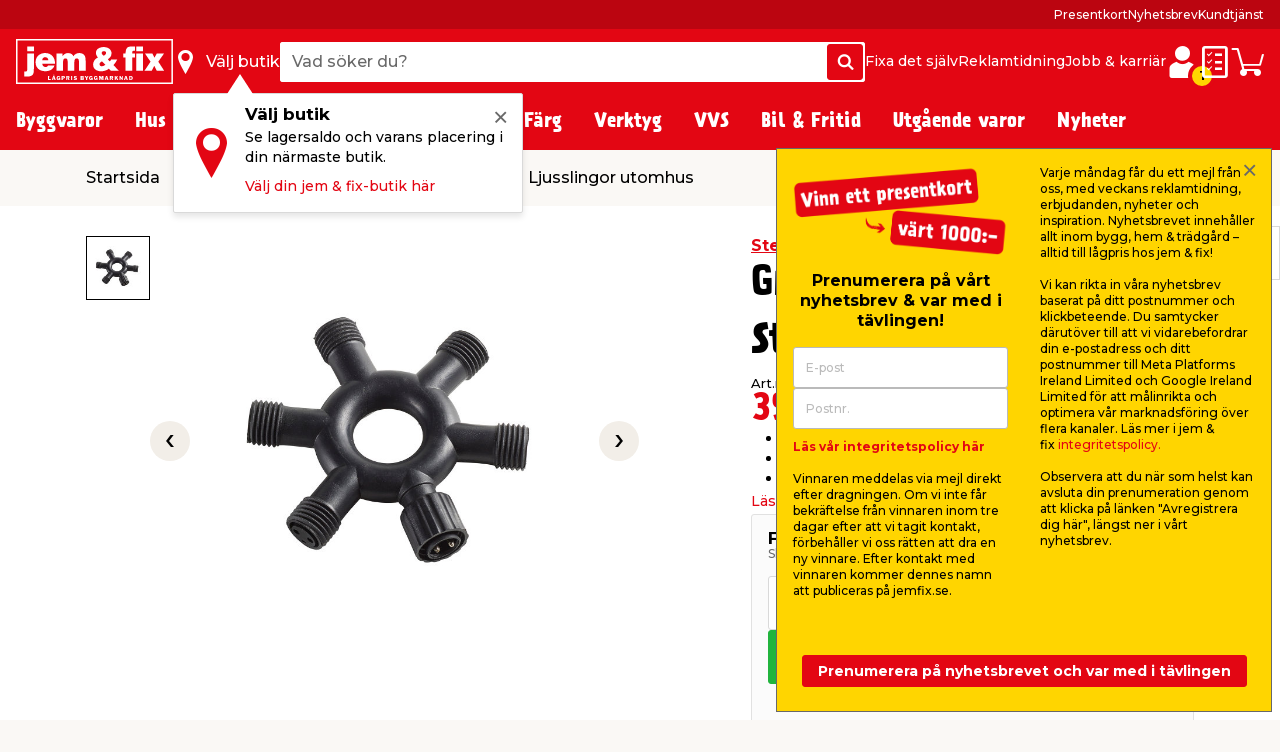

--- FILE ---
content_type: text/html; charset=utf-8
request_url: https://www.jemfix.se/grenkontakt-5-vaegs-pro-stemning/1134/9039039/
body_size: 56384
content:
<!DOCTYPE html>

<html lang="sv-SE">
<head>
    <script>
        document.documentElement.classList.add('js');
    </script>
    <style>
        .js .js-ssrContent {
            display: none;
        }
    </style>
    <meta charset="UTF-8">
    <meta http-equiv="X-UA-Compatible" content="IE=edge">
    <meta name="viewport" content="width=device-width, initial-scale=1, minimum-scale=1">
    <link rel="shortcut icon" type="image/ico" href="/favicon.ico" />
    <link rel="preload" as="font" crossorigin="anonymous" href="/content/fonts/icomoon/jemfix.woff2">
    <link rel="preload" as="font" crossorigin="anonymous" href="/content/fonts/Prater Sans Pro/PraterSansPro.woff2">
    <link rel="preload" as="font" crossorigin="anonymous" href="/content/fonts/Prater Sans Pro/PraterSansPro-Bold.woff2">
    <link rel="preconnect" href="https://fonts.googleapis.com">
    <link rel="preconnect" crossorigin href="https://fonts.gstatic.com">
    <link rel="stylesheet" href="https://fonts.googleapis.com/css2?family=Montserrat:wght@500;700&amp;display=swap">

    
    

    <title>Billig grenkontakt till Pro ljusslingor - jem & fix</title>


    <meta name="title" content="Billig grenkontakt till Pro ljusslingor - jem & fix" />

<meta name="description" content="Hos jem & fix kan du köpa utbyggnadsslingor till billigt pris - Billig grenkontakt till PRO ljusslingor - välkommen till jem & fix lågprisbyggmarknad!" />
    <meta name="robots" content="all" />


    <meta property="og:title" content="Billig grenkontakt till Pro ljusslingor - jem & fix" />

    <meta property="og:description" content="Hos jem & fix kan du köpa utbyggnadsslingor till billigt pris - Billig grenkontakt till PRO ljusslingor - välkommen till jem & fix lågprisbyggmarknad!" />

<meta property="og:image" content="https://media.jemogfix.dk/prod-mediafiles/se/varer/700/1134 9039039.jpg?v=638955231000000000" />


    <meta property="og:url" content="//www.jemfix.se/grenkontakt-5-vaegs-pro-stemning/1134/9039039/" />
    <link rel="canonical" href="https://www.jemfix.se/grenkontakt-5-vaegs-pro-stemning/1134/9039039/" />




    

<script>
    (function (w, d, s, l, i) {
        w[l] = w[l] || []; w[l].push({
            'gtm.start':
                new Date().getTime(), event: 'gtm.js'
        }); var f = d.getElementsByTagName(s)[0],
        j = d.createElement(s), dl = l != 'dataLayer' ? '&l=' + l : ''; j.async = true; j.src =
        'https://www.googletagmanager.com/gtm.js?id=' + i + dl; f.parentNode.insertBefore(j, f);
    })(window, document, 'script', 'dataLayer', 'GTM-NDVTMRH');
</script>
    <script>
        // Check if IE
        if (window.document.documentMode) {
            window.location = '/ie-warning/';
        }
    </script>

    <script>
        window.addEventListener('CookieInformationConsentGiven', function (event) {
            if (CookieInformation.getConsentGivenFor('cookie_cat_marketing')) {

                const sitegainerScript = document.createElement('script');

                sitegainerScript.src = 'https://cdn-sitegainer.com/5620728/es6/index.bundle.js';
                sitegainerScript.type = 'text/javascript';
                sitegainerScript.async = true;

                document.head.appendChild(sitegainerScript);
            }
        }, false);
    </script>
    


<script type="text/javascript">
    const hasEmailInUrl = window.location.href.includes('?email') || window.location.href.includes('&email');
    window.addEventListener('CookieInformationConsentGiven', function (event) {
        if (!hasEmailInUrl && CookieInformation.getConsentGivenFor('cookie_cat_marketing')) {
            window.raptor || (window.raptor = {
                q: [
                    { event: "trackevent", params: { p1: "pageview" } }
                ],
                push: function (event, params, options) {
                    this.q.push({ event: event, params: params, options: options });
                },
                customerId: "6102"
            });

            (function (d, t) {
                var g = d.createElement(t),
                    s = d.getElementsByTagName(t)[0];
                g.src = "//deliver.raptorstatic.com/script/raptor-3.0.min.js";
                g.async = "true";
                s.parentNode.insertBefore(g, s);
            }(document, "script"));
        }
    }, false);
</script>    <link rel="apple-touch-icon-precomposed" sizes="57x57" href="/content/images/favicon/apple/apple-touch-icon-57x57.png">
    <link rel="apple-touch-icon-precomposed" sizes="60x60" href="/content/images/favicon/apple/apple-touch-icon-60x60.png">
    <link rel="apple-touch-icon-precomposed" sizes="72x72" href="/content/images/favicon/apple/apple-touch-icon-72x72.png">
    <link rel="apple-touch-icon-precomposed" sizes="76x76" href="/content/images/favicon/apple/apple-touch-icon-76x76.png">
    <link rel="apple-touch-icon-precomposed" sizes="114x114" href="/content/images/favicon/apple/apple-touch-icon-114x114.png">
    <link rel="apple-touch-icon-precomposed" sizes="120x120" href="/content/images/favicon/apple/apple-touch-icon-120x120.png">
    <link rel="apple-touch-icon-precomposed" sizes="144x144" href="/content/images/favicon/apple/apple-touch-icon-144x144.png">
    <link rel="apple-touch-icon-precomposed" sizes="152x152" href="/content/images/favicon/apple/apple-touch-icon-152x152.png">
    <link rel="apple-touch-icon-precomposed" sizes="180x180" href="/content/images/favicon/apple/apple-touch-icon-180x180.png">
    <link rel="icon" type="image/png" sizes="192x192" href="/content/images/favicon/android-chrome/android-chrome-192x192.png">
    <link rel="icon" type="image/png" sizes="32x32" href="/content/images/favicon/favicon/favicon-32x32.png">
    <link rel="icon" type="image/png" sizes="96x96" href="/content/images/favicon/favicon/favicon-96x96.png">
    <link rel="icon" type="image/png" sizes="16x16" href="/content/images/favicon/favicon/favicon-16x16.png">
    <link rel="manifest" href="/content/images/favicon/manifest.json">
    <meta name="msapplication-TileImage" content="/content/images/favicon/microsoft/mstile-144x144.png">
    <meta name="theme-color" content="#e30613">
    <meta name="msapplication-TileColor" content="#e30613">
    <meta name="msapplication-config" content="/content/images/favicon/browserconfig.xml" />

    <link rel="preload" href="/content/./css/common.47b43783bdd05af45eda.css" as="style" /><link rel="stylesheet" href="/content/./css/common.47b43783bdd05af45eda.css">
    
        <script src="/App_Plugins/UmbracoForms/Assets/promise-polyfill/dist/polyfill.min.js?v=13.5.0" type="application/javascript"></script><script src="/App_Plugins/UmbracoForms/Assets/aspnet-client-validation/dist/aspnet-validation.min.js?v=13.5.0" type="application/javascript"></script>
    
    <script type="text/javascript">
        window.addEventListener('CookieInformationConsentGiven', function (event) {
            if (typeof CookieInformation !== 'undefined' && CookieInformation.getConsentGivenFor('cookie_cat_statistic')) {

        !function(T,l,y){var S=T.location,k="script",D="instrumentationKey",C="ingestionendpoint",I="disableExceptionTracking",E="ai.device.",b="toLowerCase",w="crossOrigin",N="POST",e="appInsightsSDK",t=y.name||"appInsights";(y.name||T[e])&&(T[e]=t);var n=T[t]||function(d){var g=!1,f=!1,m={initialize:!0,queue:[],sv:"5",version:2,config:d};function v(e,t){var n={},a="Browser";return n[E+"id"]=a[b](),n[E+"type"]=a,n["ai.operation.name"]=S&&S.pathname||"_unknown_",n["ai.internal.sdkVersion"]="javascript:snippet_"+(m.sv||m.version),{time:function(){var e=new Date;function t(e){var t=""+e;return 1===t.length&&(t="0"+t),t}return e.getUTCFullYear()+"-"+t(1+e.getUTCMonth())+"-"+t(e.getUTCDate())+"T"+t(e.getUTCHours())+":"+t(e.getUTCMinutes())+":"+t(e.getUTCSeconds())+"."+((e.getUTCMilliseconds()/1e3).toFixed(3)+"").slice(2,5)+"Z"}(),iKey:e,name:"Microsoft.ApplicationInsights."+e.replace(/-/g,"")+"."+t,sampleRate:100,tags:n,data:{baseData:{ver:2}}}}var h=d.url||y.src;if(h){function a(e){var t,n,a,i,r,o,s,c,u,p,l;g=!0,m.queue=[],f||(f=!0,t=h,s=function(){var e={},t=d.connectionString;if(t)for(var n=t.split(";"),a=0;a<n.length;a++){var i=n[a].split("=");2===i.length&&(e[i[0][b]()]=i[1])}if(!e[C]){var r=e.endpointsuffix,o=r?e.location:null;e[C]="https://"+(o?o+".":"")+"dc."+(r||"services.visualstudio.com")}return e}(),c=s[D]||d[D]||"",u=s[C],p=u?u+"/v2/track":d.endpointUrl,(l=[]).push((n="SDK LOAD Failure: Failed to load Application Insights SDK script (See stack for details)",a=t,i=p,(o=(r=v(c,"Exception")).data).baseType="ExceptionData",o.baseData.exceptions=[{typeName:"SDKLoadFailed",message:n.replace(/\./g,"-"),hasFullStack:!1,stack:n+"\nSnippet failed to load ["+a+"] -- Telemetry is disabled\nHelp Link: https://go.microsoft.com/fwlink/?linkid=2128109\nHost: "+(S&&S.pathname||"_unknown_")+"\nEndpoint: "+i,parsedStack:[]}],r)),l.push(function(e,t,n,a){var i=v(c,"Message"),r=i.data;r.baseType="MessageData";var o=r.baseData;return o.message='AI (Internal): 99 message:"'+("SDK LOAD Failure: Failed to load Application Insights SDK script (See stack for details) ("+n+")").replace(/\"/g,"")+'"',o.properties={endpoint:a},i}(0,0,t,p)),function(e,t){if(JSON){var n=T.fetch;if(n&&!y.useXhr)n(t,{method:N,body:JSON.stringify(e),mode:"cors"});else if(XMLHttpRequest){var a=new XMLHttpRequest;a.open(N,t),a.setRequestHeader("Content-type","application/json"),a.send(JSON.stringify(e))}}}(l,p))}function i(e,t){f||setTimeout(function(){!t&&m.core||a()},500)}var e=function(){var n=l.createElement(k);n.src=h;var e=y[w];return!e&&""!==e||"undefined"==n[w]||(n[w]=e),n.onload=i,n.onerror=a,n.onreadystatechange=function(e,t){"loaded"!==n.readyState&&"complete"!==n.readyState||i(0,t)},n}();y.ld<0?l.getElementsByTagName("head")[0].appendChild(e):setTimeout(function(){l.getElementsByTagName(k)[0].parentNode.appendChild(e)},y.ld||0)}try{m.cookie=l.cookie}catch(p){}function t(e){for(;e.length;)!function(t){m[t]=function(){var e=arguments;g||m.queue.push(function(){m[t].apply(m,e)})}}(e.pop())}var n="track",r="TrackPage",o="TrackEvent";t([n+"Event",n+"PageView",n+"Exception",n+"Trace",n+"DependencyData",n+"Metric",n+"PageViewPerformance","start"+r,"stop"+r,"start"+o,"stop"+o,"addTelemetryInitializer","setAuthenticatedUserContext","clearAuthenticatedUserContext","flush"]),m.SeverityLevel={Verbose:0,Information:1,Warning:2,Error:3,Critical:4};var s=(d.extensionConfig||{}).ApplicationInsightsAnalytics||{};if(!0!==d[I]&&!0!==s[I]){var c="onerror";t(["_"+c]);var u=T[c];T[c]=function(e,t,n,a,i){var r=u&&u(e,t,n,a,i);return!0!==r&&m["_"+c]({message:e,url:t,lineNumber:n,columnNumber:a,error:i}),r},d.autoExceptionInstrumented=!0}return m}(y.cfg);function a(){y.onInit&&y.onInit(n)}(T[t]=n).queue&&0===n.queue.length?(n.queue.push(a),n.trackPageView({})):a()}(window,document,{
src: "https://js.monitor.azure.com/scripts/b/ai.2.min.js", // The SDK URL Source
crossOrigin: "anonymous", 
cfg: { // Application Insights Configuration
    connectionString: 'InstrumentationKey=c376bc71-ebae-4f4e-8e36-7ccdd40f6278;IngestionEndpoint=https://westeurope-5.in.applicationinsights.azure.com/;LiveEndpoint=https://westeurope.livediagnostics.monitor.azure.com/;ApplicationId=92eecf19-82ea-4c50-89ee-577e46a3294a'
}});
                    }
        }, false);
    </script>
</head>
<body>
    

<noscript>
    <iframe src="https://www.googletagmanager.com/ns.html?id=GTM-NDVTMRH" height="0" width="0" style="display:none;visibility:hidden"></iframe>
</noscript>

    

            

<header class="header js-header">
    <div class="header__top js-headerTop">
        



            <script type="application/json" data-state="3804398e-7852-4657-b305-edd6d4e9e725">
                {"data":{"searchPageUrl":"/soek/","autosuggestUrl":"api/search/autosuggest/","brandsUrl":"/varumaerken/","liveProductsStockInSingleStoreUrl":"api/stock/live/store/","liveProductStockInMultipleStoresUrl":"api/stock/live/item/","language":4,"enabledShowStoreLocation":true,"enableDeliveryCostIndicator":false,"documentTypeDictionary":{"001":"Bruksanvisning","002":"Monteringsmanual","003":"Produktinfo","004":"Service","005":"Produktdatablad","006":"Säkerhetsmarkeringar","007":"Bra att veta","008":"Test","009":"Testcertifikat","010":"Serviceverkstad","011":"Mått","012":"Leveransinfo","013":"Reklamationshantering","014":"Flaggregler","015":"Säkerhetsdatablad","016":"Certifiering","017":"Energimärkning","018":"Garantibevis","019":"Reservdelslista","020":"Prestandadeklaration","021":"Katalog","700":"Anläggning - Komplett reservdelslista","701":"Anläggning - Garantibevis","710":"Paneler - standard montering","711":"Paneler - datablad","712":"Paneler - garantibevis","713":"Paneler - godkännanden","720":"Växelriktare - lista över godkända växelriktare","721":"Växelriktare - datablad","722":"Växelriktare - lista över godkända växelriktare","730":"Beslag - standard montering","731":"Beslag - garantibevis"},"productLocationDictionaryItems":[{"dictionaryItem":"Finns utanför entrén","locationIsBetween":[1,1]},{"dictionaryItem":"Finns i entrén","locationIsBetween":[2,3]},{"dictionaryItem":"Finns i kassan","locationIsBetween":[4,4]},{"dictionaryItem":"Finns i kassaområdet","locationIsBetween":[5,5]},{"dictionaryItem":"Finns i butik","locationIsBetween":[10,499]},{"dictionaryItem":"Finns i bygghall","locationIsBetween":[500,599]},{"dictionaryItem":"Finns under skärmtak på utegård","locationIsBetween":[600,699]},{"dictionaryItem":"Finns på utegård","locationIsBetween":[700,999]}]},"labels":{"searchPlaceholderText":"Vad söker du?","buttonSearchText":"Sök","sectionTitleProducts":"Produkter","sectionTitleBrands":"Varumärken","sectionTitleCategories":"Kategorier","sectionTitleArticles":"Övriga sidor","sectionTitleDataSheets":"Manualer","sectionLinkProducts":"Visa alla produkter ","sectionLinkBrands":"Visa alla varumärken","sectionLinkArticles":"Visa alla övriga sidor","sectionLinkDataSheets":"Visa alla manualer ","sectionTitlePreviousSearches":"Tidigare sökningar","buttonDeliveryCosts":"Frakt tillkommer","zeroResultText":"Tyvärr hittades inga sökresultat","productLocationSectionLabel":"Sektion","productLocationBookcaseLabel":"Hylla","generalError":"Något gick fel, försök igen","productsPriceFor":"för","productsPricePr":"/","productStoreLabel":"Butik","stocksOrderItem":"Beställningsvara","productWebshopLabel":"Webbshop","productLocation.streetGoods":"Finns utanför entrén","productLocation.windbreak":"Finns i vindfång","productLocation.availableInsideTheStore":"Finns i butik","productLocation.foundUnderTheCanopyInTheCourtyard":"Finns under skärmtak på utegården","productLocation.foundInTheCourtyard":"Finns på utegården","productStoreInStockLabel":"i lager i","productStoreInStockNoNumberLabel":"I lager i","energyLabelDatasheetButton":"Produktdatablad","closeModalButton":"Stäng"}}
            </script>


            <script type="application/json" data-state="c3936586-35ce-41f5-9563-2517c809ed73">
                {"data":{"checkoutUrl":"/webshop/checkout/","basketUrl":"/webshop/varukorg/","shoppingListUrl":"/inkoepslista/","basketSetProductAmountApiUrl":"api/basket/setproductamount","basketGetApiUrl":"api/basket","shoppingListGetApiUrl":"api/shoppinglist","enableDeliveryCostIndicator":false,"raptorConfiguration":{"numberOfRecommendations":3,"apiMethod":"GetRelatedItemsForBasket","raptorApiUrl":"api/recommendations/raptor","useGeolocation":true,"cookieIdentifier":"rsa"},"language":4,"productLocationDictionaryItems":[{"dictionaryItem":"Finns utanför entrén","locationIsBetween":[1,1]},{"dictionaryItem":"Finns i entrén","locationIsBetween":[2,3]},{"dictionaryItem":"Finns i kassan","locationIsBetween":[4,4]},{"dictionaryItem":"Finns i kassaområdet","locationIsBetween":[5,5]},{"dictionaryItem":"Finns i butik","locationIsBetween":[10,499]},{"dictionaryItem":"Finns i bygghall","locationIsBetween":[500,599]},{"dictionaryItem":"Finns under skärmtak på utegård","locationIsBetween":[600,699]},{"dictionaryItem":"Finns på utegård","locationIsBetween":[700,999]}]},"labels":{"buttonDeliveryCosts":"Frakt tillkommer","productLocationSectionLabel":"Sektion","productLocationBookcaseLabel":"Hylla","generalError":"Något gick fel, försök igen","buttonShoppingListText":"Inköpslista","buttonCartText":"Varukorg","productsPriceFor":"för","productsPricePr":"/","miniBasketGoToCheckout":"Gå till kassan","miniBaskeInfoText":"Din beställning är bindande först när vi har bekräftat din beställning","miniBasketSuggestionsTitle":"Andra har också köpt...","miniBasketTitle":"Din varukorg","miniBasketViewBasket":"Visa varukorg","miniBasketProductCount":"(%s varor)","miniBasketProductCountSingular":"(1 vara)","miniBasketAddedItemTitle":"vara har lagts till i din varukorg","miniBasketAddedItemTitlePlural":"varor som lagts till i din varukorg","miniBasketAddToBasket":"Lägg i varukorgen","miniBasketQuantity":"Antal","miniBasketContinueShopping":"Shoppa vidare","totalPriceLabel":"Totalbelopp","vatLabel":"Moms utgör","deliveryLabel":"Frakt","itemsInTotalLabel":"Varor totalt","startedPalletsLabel":"Påbörjade pallar","palletsForLabel":"Pallar","removeButtonText":"Ta bort","headerDeliveryPrice":"Frakt","headerPalletsPrice":"Pallar","energyLabelDatasheetButton":"Produktdatablad","closeModalButton":"Stäng","clickAndCollectFeeSummaryLabel":"Click \u0026 Collect gebyr"}}
            </script>


            <script type="application/json" data-state="4c199d3c-cf5b-481e-be4d-8c8d67a5b993">
                {"data":{"storesServerTimeUrl":"/umbraco/api/store/getservertime","storesUrl":"/butiker/","isDriveInEnabled":false,"isCityStoreEnabled":false,"showAlternativeStores":true,"enableDeliveryCostIndicator":false,"mitJemFixUrl":"/mitt-jem-fix/","language":4,"getByQueryApi":"/api/Google/GetByQuery","getByLatLngApi":"/api/Google/GetByLatLng","findNearestStoresByAspect4NumberApi":"/api/Google/FindNearestStoresByAspect4Number","getStoreScheduleApi":"/api/schedules/GetStoreSchedule","getStoreInfoApi":"/umbraco/api/store/GetStoreInfo","chooseStorePopUpEnabled":true},"labels":{"generalError":"Något gick fel, försök igen","buttonFindStoreText":"Välj butik","storeChooserInStockLabel":"i lager","storeChooserNotInStockLabel":"Slut i lager","storeChooserTitle":"Välj butik","storeChooserUseMyLocationButtonText":"Använd min plats","storeChooserSearchFieldPlaceholder":"Sök postnummer eller stad","storeChooserDriveInToggleLabel":"Visa endast butiker med drive-in","storeChooserCityStoreToggleLabel":"Kun Citybutikker","storeChooserNoFilterResultsMessage":"Inga butiker med dina val kunde hittas","storeChooserChooseButtonText":"Välj","storeChooserRemoveButtonText":"Ta bort vald butik","storeSeparatorSymbol":"|","storeChooserPhoneLabel":"Tel.","storeChooserInfoLinkText":"Butiksinfo","storeChooserLoadMoreButtonText":"Läs in fler","storeChooserLocationErrorMessage":"Hoppsan, något gick fel. Om din geolocation inte fungerar, försök skriva in stad eller postnummer i sökfältet.","storeChooserSeeAllStoresLinkText":"Se alla butiker","storeChooserOpeningHoursButtonText":"Öppettider","storeChooserChangeStoreButtonText":"Ändra butik","storeOpeningHours0":"Måndag","storeOpeningHours1":"Tisdag","storeOpeningHours2":"Onsdag","storeOpeningHours3":"Torsdag","storeOpeningHours4":"Fredag","storeOpeningHours5":"Lördag","storeOpeningHours6":"Söndag","storeOpeningHoursClosed":"Stängt","storeOpeningHoursStatusClosed":"Stängt","storeOpeningHoursStatusOpenToday":"Öppet idag","storeOpeningHoursStatusWillOpenTomorrow":"Öppnar imorgon","storeOpeningHoursStatusOpenEveryday":"Öppet alla dagar","storeOpeningHoursStatusOpensInXMinutes":"Öppnar om %s min","storeOpeningHoursStatusClosesInXMinutes":"Stänger om %s min","storeChooseStoreReminderTitle":"Välj butik","storeChooseStoreReminderBody":"Se lagersaldo och varans placering i din närmaste butik.","storeChooseStoreReminderLink":"Välj din jem \u0026 fix-butik här","storeChooseStoreOpeningHours":"Öppettider"}}
            </script>


            <script type="application/json" data-state="87ee1143-00cc-4f15-8f21-95fbb030c243">
                {"data":{"popUpBodyText":"\u003cul\u003e\n\u003cli\u003eBlixtsnabb inhandling i webbshopen\u003c/li\u003e\n\u003cli\u003eSe dina butikskvitton digitalt med Storebox\u003c/li\u003e\n\u003cli\u003eSe dina onlineköp \u0026amp; fakturor\u003c/li\u003e\n\u003cli\u003eSamla dina manualer \u0026amp; datablad\u003c/li\u003e\n\u003cli\u003eSpara din varukorg\u003c/li\u003e\n\u003c/ul\u003e","loginPageUrl":"/mitt-jem-fix/logga-in/","createUserPageUrl":"/mitt-jem-fix/uppraetta-profil/","mitJemFixFrontpageUrl":"/mitt-jem-fix/","animationTimer":15},"labels":{"loginButtonText":"Logga in / Skapa profil","loginButtonLabel":"Logga in","createButtonLabel":"Skapa en profil","popupHeaderText":"Fördelar med \u0027Mitt jem \u0026 fix\u0027"}}
            </script>

            <div class="header__primary force-print-graphics">
                <div class="container-fluid header__container">
                    <div class="header__bar">
                    <a class="header__logo" href="/">


                            <img src="/content/svgs/jemfix-logo-se.svg" alt="jem &amp; fix" width="157" />
                        </a>

                     <div>
                        <span class="header__find-butik header__link header__link--with-icon js-headerStoreChooserPlaceholder">
                            <span class="header__icon header__find-butik-icon jf-icon jf-icon-find-butik me-md-2" aria-hidden="true"></span>
                            <span class="d-none d-md-block">V&#xE4;lj butik</span>
                        </span>
                        <vue-header-store-chooser data-id="4c199d3c-cf5b-481e-be4d-8c8d67a5b993"></vue-header-store-chooser>
                    </div>

                    <div class="header__search-container flex-grow-1 flex-shrink-0">
                            <div class="header__search">
                                <div class="header-search w-100 form-control">
                                    <label for="search-init" class="visually-hidden">Vad s&#xF6;ker du?</label>
                                    <input id="search-init" type="text" placeholder="Vad s&#xF6;ker du?" readonly class="header-search__search-input form-control__field" />
                                    <span class="header-search__search-button btn btn-primary d-none d-sm-flex">
                                        <span class="jf-icon jf-icon-soeg"></span>
                                        <span class="visually-hidden">S&#xF6;k</span>
                                    </span>
                                    <span class="header-search__search-button d-sm-none">
                                        <span class="jf-icon jf-icon-soeg"></span>
                                    </span>
                                </div>
                                <vue-header-search class="header__search-app" data-id="3804398e-7852-4657-b305-edd6d4e9e725"></vue-header-search>
                            </div>
                        </div>
                        <div class="header__mini-menu d-none d-lg-block">
                            
        <div class="header__mini-menu-items">
                <a href="/fixa-det-sjaelv/" class="header__link">Fixa det sj&#xE4;lv</a>
                <a href="/reklamtidning/" class="header__link">Reklamtidning</a>
                <a href="/jobb-karriaer/" class="header__link">Jobb &amp; karri&#xE4;r</a>

        </div>

                        </div>
                    <div class="ms-lg-auto d-flex flex-shrink-0">
                            <div class="d-flex gap-4">
                                <vue-login-popup data-id="87ee1143-00cc-4f15-8f21-95fbb030c243"></vue-login-popup>
                                <div class="d-flex gap-4 js-miniBasketPlaceholder">
                                    <a class="header__link header__link--with-icon" title="Ink&#xF6;pslista">
                                        <span class="jf-icon jf-icon-list header__icon"></span>
                                        <span class="visually-hidden">Ink&#xF6;pslista</span>
                                    </a>
                                    <a class="header__link header__link--with-icon" title="Varukorg">
                                        <span class="jf-icon jf-icon-kurv header__icon"></span>
                                        <span class="visually-hidden">Varukorg</span>
                                    </a>
                                </div>
                                <vue-mini-basket data-id="c3936586-35ce-41f5-9563-2517c809ed73"></vue-mini-basket>
                            </div>
                        </div>
                        <button type="button" class="ms-auto d-lg-none header__burgermenu-button js-headerBurgerMenuButton">
                            <span class="jf-icon jf-icon-burgermenu header__icon"></span>
                            <span class="visually-hidden">Meny</span>
                        </button>
                    </div>
                </div>
            </div>
            <div class="header__secondary d-none d-lg-block js-headerSecondary">
                <div class="container-fluid header__container">
                    <div class="header__tiny-menu">
                        
    <div class="header__tiny-menu-items">
            <a href="https://www.jemfix.se/presentkort/" target="" class="header__link">Presentkort</a>
            <a href="/nyhetsbrev/" target="" class="header__link">Nyhetsbrev</a>
            <a href="/kundtjaenst/" target="" class="header__link">Kundtj&#xE4;nst</a>
    </div>

                    </div>
                </div>
            </div>

    </div>


        <div class="header__menu js-headerMenu">
            <div class="container-fluid header__container header__menu-inner">
                <button type="button" class="d-lg-none header__close-button js-headerCloseMenuButton">
                    <span class="header__close-button-inner"></span>
                    <span class="visually-hidden">St&#xE4;ng</span>
                </button>
                <div class="header__menu-body js-mainMenuBody">
                    <div class="main-menu__mobile-container js-mainMenuMobileContainer">
                        <a href="/mitt-jem-fix/" class="header__login-link d-lg-none mb-2">
                            <span class="jf-icon jf-icon-login header__login-icon"></span>
                            <span>Logga in / Skapa profil</span>
                        </a>

                        

<div class="main-menu mb-3 mb-lg-0">
        <div class="main-menu__item js-mainMenuItem" data-category="10">
            <button type="button" class="main-menu__button main-menu__mobil-link js-mainMenuButton">
                <span class="main-menu__mobil-link-icon d-lg-none" style='background-image: url()'></span>
                <span>Byggvaror</span>
            </button>

            <div class="main-menu__dropdown js-mainMenuDropdown">
                <div class="main-menu__container container-fluid header__container">
                    <div class="row main-menu__row">
                            <div class="main-menu__column col-lg-3 col-xl-2">
                                <div class="main-menu__level-two-container">
                                    <button type="button" class="main-menu__back-button d-lg-none mb-4 js-mainMenuBackButton">Tillbaka</button>
                                    <a href="/byggvaror/10/" class="main-menu__see-all">Kategori&#xF6;versikt <span>Byggvaror</span></a>
                                        <a href="/virke-listverk/1001/" title="Virke &amp; Listverk" class="main-menu__sublink main-menu__mobil-link js-mainMenuLevelTwoButton is-active" data-category="1001">
                                            Virke & Listverk
                                         </a>
                                        <a href="/skivmaterial-panel/1002/" title="Skivmaterial &amp; Panel" class="main-menu__sublink main-menu__mobil-link js-mainMenuLevelTwoButton " data-category="1002">
                                            Skivmaterial & Panel
                                         </a>
                                        <a href="/gjutning-husgrund/1003/" title="Gjutning &amp; Husgrund" class="main-menu__sublink main-menu__mobil-link js-mainMenuLevelTwoButton " data-category="1003">
                                            Gjutning & Husgrund
                                         </a>
                                        <a href="/isolering/1005/" title="Isolering" class="main-menu__sublink main-menu__mobil-link js-mainMenuLevelTwoButton " data-category="1005">
                                            Isolering
                                         </a>
                                        <a href="/sten-plattor/1010/" title="Sten &amp; Plattor" class="main-menu__sublink main-menu__mobil-link js-mainMenuLevelTwoButton " data-category="1010">
                                            Sten & Plattor
                                         </a>
                                        <a href="/tak-vind/1006/" title="Tak &amp; Vind" class="main-menu__sublink main-menu__mobil-link js-mainMenuLevelTwoButton " data-category="1006">
                                            Tak & Vind
                                         </a>
                                        <a href="/golv/1008/" title="Golv " class="main-menu__sublink main-menu__mobil-link js-mainMenuLevelTwoButton " data-category="1008">
                                            Golv 
                                         </a>
                                        <a href="/kakel-klinker/1004/" title="Kakel &amp; Klinker" class="main-menu__sublink main-menu__mobil-link js-mainMenuLevelTwoButton " data-category="1004">
                                            Kakel & Klinker
                                         </a>
                                        <a href="/doerrar-foenster/1007/" title="D&#xF6;rrar &amp; F&#xF6;nster" class="main-menu__sublink main-menu__mobil-link js-mainMenuLevelTwoButton " data-category="1007">
                                            Dörrar & Fönster
                                         </a>
                                        <a href="/ventilation/1009/" title="Ventilation" class="main-menu__sublink main-menu__mobil-link js-mainMenuLevelTwoButton " data-category="1009">
                                            Ventilation
                                         </a>
                                        <a href="/infaestning/1011/" title="Inf&#xE4;stning" class="main-menu__sublink main-menu__mobil-link js-mainMenuLevelTwoButton " data-category="1011">
                                            Infästning
                                         </a>
                                </div>

                            </div>
                            <div class="main-menu__column col-lg-6 col-xl-7">
                                        <div class='main-menu__level-three-container js-mainMenuLevelThreeContainer is-visible'>
                                            <a href="/virke-listverk/1001/" class="main-menu__see-all mb-3">Kategori&#xF6;versikt <span>Virke & Listverk</span></a>

                                            <p class="main-menu__level-three-title">Virke & Listverk</p>

                                            <div class="main-menu__level-three-items">
                                                    <a href="/reglar-obehandlade/100101/" class="main-menu__sublink main-menu__sublink--level-three">Reglar Obehandlade</a>
                                                    <a href="/reglar-tryckimpregnerade/100105/" class="main-menu__sublink main-menu__sublink--level-three">Reglar Tryckimpregnerade</a>
                                                    <a href="/trall-tryckimpregnerad/100106/" class="main-menu__sublink main-menu__sublink--level-three">Trall Tryckimpregnerad</a>
                                                    <a href="/underlagsspont/100102/" class="main-menu__sublink main-menu__sublink--level-three">Underlagsspont</a>
                                                    <a href="/laekt/100103/" class="main-menu__sublink main-menu__sublink--level-three">Läkt</a>
                                                    <a href="/ytterpanel/100104/" class="main-menu__sublink main-menu__sublink--level-three">Ytterpanel</a>
                                                    <a href="/vangstycke/100107/" class="main-menu__sublink main-menu__sublink--level-three">Vangstycke</a>
                                                    <a href="/traelist/100108/" class="main-menu__sublink main-menu__sublink--level-three">Trälist</a>
                                                    <a href="/metallist/100109/" class="main-menu__sublink main-menu__sublink--level-three">Metallist</a>
                                                    <a href="/plastlist/100110/" class="main-menu__sublink main-menu__sublink--level-three">Plastlist</a>
                                            </div>

                                        </div>
                                        <div class='main-menu__level-three-container js-mainMenuLevelThreeContainer '>
                                            <a href="/skivmaterial-panel/1002/" class="main-menu__see-all mb-3">Kategori&#xF6;versikt <span>Skivmaterial & Panel</span></a>

                                            <p class="main-menu__level-three-title">Skivmaterial & Panel</p>

                                            <div class="main-menu__level-three-items">
                                                    <a href="/osb/100201/" class="main-menu__sublink main-menu__sublink--level-three">OSB</a>
                                                    <a href="/mdf/100202/" class="main-menu__sublink main-menu__sublink--level-three">MDF</a>
                                                    <a href="/spaanskiva/100203/" class="main-menu__sublink main-menu__sublink--level-three">Spånskiva</a>
                                                    <a href="/traefiberboard/100204/" class="main-menu__sublink main-menu__sublink--level-three">Träfiberboard</a>
                                                    <a href="/gipsskivor-vaatrumsskivor/100205/" class="main-menu__sublink main-menu__sublink--level-three">Gipsskivor & våtrumsskivor</a>
                                                    <a href="/plywoodskiva/100206/" class="main-menu__sublink main-menu__sublink--level-three">Plywoodskiva</a>
                                                    <a href="/akrylskiva/100207/" class="main-menu__sublink main-menu__sublink--level-three">Akrylskiva</a>
                                                    <a href="/fibercementskiva/100209/" class="main-menu__sublink main-menu__sublink--level-three">Fibercementskiva</a>
                                                    <a href="/innerpanel/100208/" class="main-menu__sublink main-menu__sublink--level-three">Innerpanel </a>
                                                    <a href="/akustikpanel/100210/" class="main-menu__sublink main-menu__sublink--level-three">Akustikpanel</a>
                                                    <a href="/staalplaat/100211/" class="main-menu__sublink main-menu__sublink--level-three">Stålplåt</a>
                                            </div>

                                        </div>
                                        <div class='main-menu__level-three-container js-mainMenuLevelThreeContainer '>
                                            <a href="/gjutning-husgrund/1003/" class="main-menu__see-all mb-3">Kategori&#xF6;versikt <span>Gjutning & Husgrund</span></a>

                                            <p class="main-menu__level-three-title">Gjutning & Husgrund</p>

                                            <div class="main-menu__level-three-items">
                                                    <a href="/cement-bruk/100301/" class="main-menu__sublink main-menu__sublink--level-three">Cement & bruk </a>
                                                    <a href="/murblock/100302/" class="main-menu__sublink main-menu__sublink--level-three">Murblock</a>
                                                    <a href="/draenering/100303/" class="main-menu__sublink main-menu__sublink--level-three">Dränering</a>
                                                    <a href="/armering/100305/" class="main-menu__sublink main-menu__sublink--level-three">Armering</a>
                                                    <a href="/fuktisolering-husgrund/100306/" class="main-menu__sublink main-menu__sublink--level-three">Fuktisolering husgrund</a>
                                                    <a href="/betongplintar-formroer/100307/" class="main-menu__sublink main-menu__sublink--level-three">Betongplintar & formrör</a>
                                                    <a href="/murbrukshinkar/100308/" class="main-menu__sublink main-menu__sublink--level-three">Murbrukshinkar </a>
                                                    <a href="/microcement/100309/" class="main-menu__sublink main-menu__sublink--level-three">Microcement</a>
                                            </div>

                                        </div>
                                        <div class='main-menu__level-three-container js-mainMenuLevelThreeContainer '>
                                            <a href="/isolering/1005/" class="main-menu__see-all mb-3">Kategori&#xF6;versikt <span>Isolering</span></a>

                                            <p class="main-menu__level-three-title">Isolering</p>

                                            <div class="main-menu__level-three-items">
                                                    <a href="/mineralull/100501/" class="main-menu__sublink main-menu__sublink--level-three">Mineralull</a>
                                                    <a href="/cellplast/100502/" class="main-menu__sublink main-menu__sublink--level-three">Cellplast</a>
                                                    <a href="/byggplast-vindskydd/100503/" class="main-menu__sublink main-menu__sublink--level-three">Byggplast & vindskydd</a>
                                                    <a href="/takfotsnaet/100504/" class="main-menu__sublink main-menu__sublink--level-three">Takfotsnät</a>
                                                    <a href="/tillbehoer-isolering/100505/" class="main-menu__sublink main-menu__sublink--level-three">Tillbehör isolering </a>
                                            </div>

                                        </div>
                                        <div class='main-menu__level-three-container js-mainMenuLevelThreeContainer '>
                                            <a href="/sten-plattor/1010/" class="main-menu__see-all mb-3">Kategori&#xF6;versikt <span>Sten & Plattor</span></a>

                                            <p class="main-menu__level-three-title">Sten & Plattor</p>

                                            <div class="main-menu__level-three-items">
                                                    <a href="/marksten/101001/" class="main-menu__sublink main-menu__sublink--level-three">Marksten</a>
                                                    <a href="/mursten/101002/" class="main-menu__sublink main-menu__sublink--level-three">Mursten</a>
                                                    <a href="/dekorsten/101003/" class="main-menu__sublink main-menu__sublink--level-three">Dekorsten</a>
                                                    <a href="/sand-grus/101004/" class="main-menu__sublink main-menu__sublink--level-three">Sand & grus</a>
                                                    <a href="/tillbehoer-sten-plattsaettning/101008/" class="main-menu__sublink main-menu__sublink--level-three">Tillbehör sten & plattsättning </a>
                                            </div>

                                        </div>
                                        <div class='main-menu__level-three-container js-mainMenuLevelThreeContainer '>
                                            <a href="/tak-vind/1006/" class="main-menu__see-all mb-3">Kategori&#xF6;versikt <span>Tak & Vind</span></a>

                                            <p class="main-menu__level-three-title">Tak & Vind</p>

                                            <div class="main-menu__level-three-items">
                                                    <a href="/asfaltsprodukter/100601/" class="main-menu__sublink main-menu__sublink--level-three">Asfaltsprodukter</a>
                                                    <a href="/takpapp/100602/" class="main-menu__sublink main-menu__sublink--level-three">Takpapp</a>
                                                    <a href="/takplaat/100603/" class="main-menu__sublink main-menu__sublink--level-three">Takplåt</a>
                                                    <a href="/plasttak/100604/" class="main-menu__sublink main-menu__sublink--level-three">Plasttak</a>
                                                    <a href="/kanalplast/100608/" class="main-menu__sublink main-menu__sublink--level-three">Kanalplast</a>
                                                    <a href="/entretak/100605/" class="main-menu__sublink main-menu__sublink--level-three">Entrétak</a>
                                                    <a href="/stuproer-haengraennor/100606/" class="main-menu__sublink main-menu__sublink--level-three">Stuprör & hängrännor</a>
                                                    <a href="/takavvattning/100607/" class="main-menu__sublink main-menu__sublink--level-three">Takavvattning</a>
                                            </div>

                                        </div>
                                        <div class='main-menu__level-three-container js-mainMenuLevelThreeContainer '>
                                            <a href="/golv/1008/" class="main-menu__see-all mb-3">Kategori&#xF6;versikt <span>Golv </span></a>

                                            <p class="main-menu__level-three-title">Golv </p>

                                            <div class="main-menu__level-three-items">
                                                    <a href="/laminatgolv/100801/" class="main-menu__sublink main-menu__sublink--level-three">Laminatgolv</a>
                                                    <a href="/parkettgolv/100802/" class="main-menu__sublink main-menu__sublink--level-three">Parkettgolv</a>
                                                    <a href="/vinylgolv/100809/" class="main-menu__sublink main-menu__sublink--level-three">Vinylgolv</a>
                                                    <a href="/golvprover/100808/" class="main-menu__sublink main-menu__sublink--level-three">Golvprover</a>
                                                    <a href="/underlag-golvlaeggning/100804/" class="main-menu__sublink main-menu__sublink--level-three">Underlag & golvläggning</a>
                                                    <a href="/golvvaerme/100806/" class="main-menu__sublink main-menu__sublink--level-three">Golvvärme</a>
                                                    <a href="/golvsockel/100805/" class="main-menu__sublink main-menu__sublink--level-three">Golvsockel</a>
                                                    <a href="/utomhusgolv-balkongtrall/100803/" class="main-menu__sublink main-menu__sublink--level-three">Utomhusgolv & balkongtrall</a>
                                            </div>

                                        </div>
                                        <div class='main-menu__level-three-container js-mainMenuLevelThreeContainer '>
                                            <a href="/kakel-klinker/1004/" class="main-menu__see-all mb-3">Kategori&#xF6;versikt <span>Kakel & Klinker</span></a>

                                            <p class="main-menu__level-three-title">Kakel & Klinker</p>

                                            <div class="main-menu__level-three-items">
                                                    <a href="/kakel/100401/" class="main-menu__sublink main-menu__sublink--level-three">Kakel</a>
                                                    <a href="/klinker/100402/" class="main-menu__sublink main-menu__sublink--level-three">Klinker </a>
                                                    <a href="/fix-fog/100403/" class="main-menu__sublink main-menu__sublink--level-three">Fix & fog </a>
                                                    <a href="/taetskikt-vaatrum/100404/" class="main-menu__sublink main-menu__sublink--level-three">Tätskikt våtrum</a>
                                                    <a href="/silikon/100405/" class="main-menu__sublink main-menu__sublink--level-three">Silikon</a>
                                                    <a href="/kakellist/100406/" class="main-menu__sublink main-menu__sublink--level-three">Kakellist</a>
                                                    <a href="/rengoering/100407/" class="main-menu__sublink main-menu__sublink--level-three">Rengöring </a>
                                                    <a href="/tillbehoer-kakel-klinker/100408/" class="main-menu__sublink main-menu__sublink--level-three">Tillbehör kakel & klinker </a>
                                            </div>

                                        </div>
                                        <div class='main-menu__level-three-container js-mainMenuLevelThreeContainer '>
                                            <a href="/doerrar-foenster/1007/" class="main-menu__see-all mb-3">Kategori&#xF6;versikt <span>Dörrar & Fönster</span></a>

                                            <p class="main-menu__level-three-title">Dörrar & Fönster</p>

                                            <div class="main-menu__level-three-items">
                                                    <a href="/ytterdoerrar-innerdoerrar/100701/" class="main-menu__sublink main-menu__sublink--level-three">Ytterdörrar & innerdörrar</a>
                                                    <a href="/foerraadsdoerrar/100702/" class="main-menu__sublink main-menu__sublink--level-three">Förrådsdörrar</a>
                                                    <a href="/doerrfoder-karm-troeskel/100703/" class="main-menu__sublink main-menu__sublink--level-three">Dörrfoder, karm & tröskel</a>
                                                    <a href="/doerrhandtag-beslag-cylindrar/100704/" class="main-menu__sublink main-menu__sublink--level-three">Dörrhandtag, beslag & cylindrar</a>
                                                    <a href="/foensterbleck/100706/" class="main-menu__sublink main-menu__sublink--level-three">Fönsterbleck</a>
                                                    <a href="/foensterbraeda/100707/" class="main-menu__sublink main-menu__sublink--level-three">Fönsterbräda</a>
                                                    <a href="/montering-tillbehoer-foenster/100708/" class="main-menu__sublink main-menu__sublink--level-three">Montering & tillbehör fönster</a>
                                            </div>

                                        </div>
                                        <div class='main-menu__level-three-container js-mainMenuLevelThreeContainer '>
                                            <a href="/ventilation/1009/" class="main-menu__see-all mb-3">Kategori&#xF6;versikt <span>Ventilation</span></a>

                                            <p class="main-menu__level-three-title">Ventilation</p>

                                            <div class="main-menu__level-three-items">
                                                    <a href="/badrumsflaekt/100901/" class="main-menu__sublink main-menu__sublink--level-three">Badrumsfläkt </a>
                                                    <a href="/ventil/100902/" class="main-menu__sublink main-menu__sublink--level-three">Ventil</a>
                                                    <a href="/spiro/100903/" class="main-menu__sublink main-menu__sublink--level-three">Spiro</a>
                                                    <a href="/tillbehoer-ventilation/100904/" class="main-menu__sublink main-menu__sublink--level-three">Tillbehör ventilation</a>
                                            </div>

                                        </div>
                                        <div class='main-menu__level-three-container js-mainMenuLevelThreeContainer '>
                                            <a href="/infaestning/1011/" class="main-menu__see-all mb-3">Kategori&#xF6;versikt <span>Infästning</span></a>

                                            <p class="main-menu__level-three-title">Infästning</p>

                                            <div class="main-menu__level-three-items">
                                                    <a href="/traeskruv/101101/" class="main-menu__sublink main-menu__sublink--level-three">Träskruv </a>
                                                    <a href="/trallskruv/101102/" class="main-menu__sublink main-menu__sublink--level-three">Trallskruv</a>
                                                    <a href="/gipsskruv/101103/" class="main-menu__sublink main-menu__sublink--level-three">Gipsskruv </a>
                                                    <a href="/oevriga-skruvar/101104/" class="main-menu__sublink main-menu__sublink--level-three">Övriga skruvar </a>
                                                    <a href="/spik/101105/" class="main-menu__sublink main-menu__sublink--level-three">Spik</a>
                                                    <a href="/byggbeslag/101106/" class="main-menu__sublink main-menu__sublink--level-three">Byggbeslag </a>
                                                    <a href="/bult-mutter-bricka/101107/" class="main-menu__sublink main-menu__sublink--level-three">Bult, mutter & bricka </a>
                                                    <a href="/krokar-oeglor/101108/" class="main-menu__sublink main-menu__sublink--level-three">Krokar & öglor </a>
                                                    <a href="/plugg-expander/101109/" class="main-menu__sublink main-menu__sublink--level-three">Plugg & expander </a>
                                                    <a href="/kedjor-vajrar-beslag/101110/" class="main-menu__sublink main-menu__sublink--level-three">Kedjor, vajrar & beslag</a>
                                                    <a href="/gaangjaern/101111/" class="main-menu__sublink main-menu__sublink--level-three">Gångjärn</a>
                                            </div>

                                        </div>
                            </div>
                        <div class="col-lg-3 col-xl-3">
                            <div class="d-none d-lg-block main-menu__product-or-content">
                                <script type="application/json" data-state="386ab3b0-43de-4f11-a741-1c50c5188209">
{"data":{"category":"10","hasDeliveryCostIndicator":false},"labels":{"productLocationSectionLabel":"Sektion","productLocationBookcaseLabel":"Hylla","productSeeMoreButton":"Se mer","buttonDeliveryCosts":"Frakt tillkommer","productsPriceFor":"för","productsPricePr":"/","productStoreLabel":"Butik","stocksOrderItem":"Beställningsvara","productWebshopLabel":"Webbshop","productLocation.streetGoods":"Finns utanför entrén","productLocation.windbreak":"Finns i vindfång","productLocation.availableInsideTheStore":"Finns i butik","productLocation.foundUnderTheCanopyInTheCourtyard":"Finns under skärmtak på utegården","productLocation.foundInTheCourtyard":"Finns på utegården","productStoreInStockLabel":"i lager i","productStoreInStockNoNumberLabel":"I lager i","energyLabelDatasheetButton":"Produktdatablad","closeModalButton":"Stäng"}}                                </script>
                                <vue-main-menu-product-or-content data-id="386ab3b0-43de-4f11-a741-1c50c5188209"></vue-main-menu-product-or-content>
                            </div>
                        </div>
                    </div>
                </div>
            </div>
        </div>
        <div class="main-menu__item js-mainMenuItem" data-category="12">
            <button type="button" class="main-menu__button main-menu__mobil-link js-mainMenuButton">
                <span class="main-menu__mobil-link-icon d-lg-none" style='background-image: url()'></span>
                <span>Hus & Hem </span>
            </button>

            <div class="main-menu__dropdown js-mainMenuDropdown">
                <div class="main-menu__container container-fluid header__container">
                    <div class="row main-menu__row">
                            <div class="main-menu__column col-lg-3 col-xl-2">
                                <div class="main-menu__level-two-container">
                                    <button type="button" class="main-menu__back-button d-lg-none mb-4 js-mainMenuBackButton">Tillbaka</button>
                                    <a href="/hus-hem/12/" class="main-menu__see-all">Kategori&#xF6;versikt <span>Hus & Hem </span></a>
                                        <a href="/hem-inredning/1201/" title="Hem &amp; Inredning" class="main-menu__sublink main-menu__mobil-link js-mainMenuLevelTwoButton is-active" data-category="1201">
                                            Hem & Inredning
                                         </a>
                                        <a href="/garderob-foervaring/1202/" title="Garderob &amp; F&#xF6;rvaring" class="main-menu__sublink main-menu__mobil-link js-mainMenuLevelTwoButton " data-category="1202">
                                            Garderob & Förvaring
                                         </a>
                                        <a href="/koek/1206/" title="K&#xF6;k" class="main-menu__sublink main-menu__mobil-link js-mainMenuLevelTwoButton " data-category="1206">
                                            Kök
                                         </a>
                                        <a href="/tvaett-staed/1203/" title="Tv&#xE4;tt &amp; St&#xE4;d" class="main-menu__sublink main-menu__mobil-link js-mainMenuLevelTwoButton " data-category="1203">
                                            Tvätt & Städ
                                         </a>
                                        <a href="/braensle/1204/" title="Br&#xE4;nsle" class="main-menu__sublink main-menu__mobil-link js-mainMenuLevelTwoButton " data-category="1204">
                                            Bränsle
                                         </a>
                                        <a href="/klimat-vaerme/1205/" title="Klimat &amp; V&#xE4;rme" class="main-menu__sublink main-menu__mobil-link js-mainMenuLevelTwoButton " data-category="1205">
                                            Klimat & Värme
                                         </a>
                                        <a href="/alarm-saekerhet/1209/" title="Alarm &amp; S&#xE4;kerhet " class="main-menu__sublink main-menu__mobil-link js-mainMenuLevelTwoButton " data-category="1209">
                                            Alarm & Säkerhet 
                                         </a>
                                        <a href="/skadedjursbekaempning/1208/" title="Skadedjursbek&#xE4;mpning" class="main-menu__sublink main-menu__mobil-link js-mainMenuLevelTwoButton " data-category="1208">
                                            Skadedjursbekämpning
                                         </a>
                                </div>

                            </div>
                            <div class="main-menu__column col-lg-6 col-xl-7">
                                        <div class='main-menu__level-three-container js-mainMenuLevelThreeContainer is-visible'>
                                            <a href="/hem-inredning/1201/" class="main-menu__see-all mb-3">Kategori&#xF6;versikt <span>Hem & Inredning</span></a>

                                            <p class="main-menu__level-three-title">Hem & Inredning</p>

                                            <div class="main-menu__level-three-items">
                                                    <a href="/heminredning/120104/" class="main-menu__sublink main-menu__sublink--level-three">Heminredning </a>
                                                    <a href="/ljus-lyktor/120105/" class="main-menu__sublink main-menu__sublink--level-three">Ljus & lyktor</a>
                                                    <a href="/konstgjorda-vaexter/120115/" class="main-menu__sublink main-menu__sublink--level-three">Konstgjorda växter</a>
                                                    <a href="/rullgardiner/120111/" class="main-menu__sublink main-menu__sublink--level-three">Rullgardiner</a>
                                                    <a href="/persienner/120118/" class="main-menu__sublink main-menu__sublink--level-three">Persienner</a>
                                                    <a href="/plissegardiner/120119/" class="main-menu__sublink main-menu__sublink--level-three">Plisségardiner</a>
                                                    <a href="/lamellgardiner/120120/" class="main-menu__sublink main-menu__sublink--level-three">Lamellgardiner</a>
                                                    <a href="/trappmattor/120116/" class="main-menu__sublink main-menu__sublink--level-three">Trappmattor</a>
                                                    <a href="/doerrmattor/120103/" class="main-menu__sublink main-menu__sublink--level-three">Dörrmattor</a>
                                                    <a href="/utomhusmattor/120117/" class="main-menu__sublink main-menu__sublink--level-three">Utomhusmattor</a>
                                                    <a href="/dekorplast/120113/" class="main-menu__sublink main-menu__sublink--level-three">Dekorplast</a>
                                                    <a href="/foensterfilm/120114/" class="main-menu__sublink main-menu__sublink--level-three">Fönsterfilm</a>
                                                    <a href="/doerrstopp-doerrkil/120107/" class="main-menu__sublink main-menu__sublink--level-three">Dörrstopp & dörrkil</a>
                                                    <a href="/tillbehoer-moebler/120106/" class="main-menu__sublink main-menu__sublink--level-three">Tillbehör möbler</a>
                                                    <a href="/postlaada-tillbehoer/120110/" class="main-menu__sublink main-menu__sublink--level-three">Postlåda & tillbehör</a>
                                                    <a href="/presentinslagning/120112/" class="main-menu__sublink main-menu__sublink--level-three">Presentinslagning</a>
                                                    <a href="/halloweendekorationer/120109/" class="main-menu__sublink main-menu__sublink--level-three">Halloweendekorationer</a>
                                                    <a href="/nyaarsdekorationer/120121/" class="main-menu__sublink main-menu__sublink--level-three">Nyårsdekorationer</a>
                                            </div>

                                        </div>
                                        <div class='main-menu__level-three-container js-mainMenuLevelThreeContainer '>
                                            <a href="/garderob-foervaring/1202/" class="main-menu__see-all mb-3">Kategori&#xF6;versikt <span>Garderob & Förvaring</span></a>

                                            <p class="main-menu__level-three-title">Garderob & Förvaring</p>

                                            <div class="main-menu__level-three-items">
                                                    <a href="/foervaringslaador/120201/" class="main-menu__sublink main-menu__sublink--level-three">Förvaringslådor</a>
                                                    <a href="/foervaringshyllor/120203/" class="main-menu__sublink main-menu__sublink--level-three">Förvaringshyllor </a>
                                                    <a href="/hyllplan/120206/" class="main-menu__sublink main-menu__sublink--level-three">Hyllplan</a>
                                                    <a href="/konsol-skena/120205/" class="main-menu__sublink main-menu__sublink--level-three">Konsol & skena</a>
                                                    <a href="/krok-upphaeng/120204/" class="main-menu__sublink main-menu__sublink--level-three">Krok & upphäng </a>
                                                    <a href="/flyttkartonger-flyttillbehoer/120202/" class="main-menu__sublink main-menu__sublink--level-three">Flyttkartonger & flyttillbehör</a>
                                                    <a href="/elfa-garderobsinredning/120209/" class="main-menu__sublink main-menu__sublink--level-three">Elfa garderobsinredning</a>
                                                    <a href="/pelly-garderobsinredning/120207/" class="main-menu__sublink main-menu__sublink--level-three">Pelly garderobsinredning</a>
                                            </div>

                                        </div>
                                        <div class='main-menu__level-three-container js-mainMenuLevelThreeContainer '>
                                            <a href="/koek/1206/" class="main-menu__see-all mb-3">Kategori&#xF6;versikt <span>Kök</span></a>

                                            <p class="main-menu__level-three-title">Kök</p>

                                            <div class="main-menu__level-three-items">
                                                    <a href="/koeksartiklar/120601/" class="main-menu__sublink main-menu__sublink--level-three">Köksartiklar</a>
                                                    <a href="/baenkskivor/120602/" class="main-menu__sublink main-menu__sublink--level-three">Bänkskivor</a>
                                                    <a href="/staenkskydd/120605/" class="main-menu__sublink main-menu__sublink--level-three">Stänkskydd</a>
                                                    <a href="/laadhandtag-knoppar/120603/" class="main-menu__sublink main-menu__sublink--level-three">Lådhandtag & knoppar</a>
                                            </div>

                                        </div>
                                        <div class='main-menu__level-three-container js-mainMenuLevelThreeContainer '>
                                            <a href="/tvaett-staed/1203/" class="main-menu__see-all mb-3">Kategori&#xF6;versikt <span>Tvätt & Städ</span></a>

                                            <p class="main-menu__level-three-title">Tvätt & Städ</p>

                                            <div class="main-menu__level-three-items">
                                                    <a href="/staedartiklar/120303/" class="main-menu__sublink main-menu__sublink--level-three">Städartiklar </a>
                                                    <a href="/hink/120301/" class="main-menu__sublink main-menu__sublink--level-three">Hink</a>
                                                    <a href="/sopsaeck/120302/" class="main-menu__sublink main-menu__sublink--level-three">Sopsäck </a>
                                                    <a href="/foenstertvaett/120306/" class="main-menu__sublink main-menu__sublink--level-three">Fönstertvätt</a>
                                                    <a href="/dammsugare-tillbehoer/120304/" class="main-menu__sublink main-menu__sublink--level-three">Dammsugare & tillbehör</a>
                                                    <a href="/torkstaellning-tillbehoer/120305/" class="main-menu__sublink main-menu__sublink--level-three">Torkställning & tillbehör</a>
                                            </div>

                                        </div>
                                        <div class='main-menu__level-three-container js-mainMenuLevelThreeContainer '>
                                            <a href="/braensle/1204/" class="main-menu__see-all mb-3">Kategori&#xF6;versikt <span>Bränsle</span></a>

                                            <p class="main-menu__level-three-title">Bränsle</p>

                                            <div class="main-menu__level-three-items">
                                                    <a href="/pellets/120401/" class="main-menu__sublink main-menu__sublink--level-three">Pellets</a>
                                                    <a href="/briketter/120402/" class="main-menu__sublink main-menu__sublink--level-three">Briketter </a>
                                                    <a href="/ved/120403/" class="main-menu__sublink main-menu__sublink--level-three">Ved</a>
                                                    <a href="/brastillbehoer/120404/" class="main-menu__sublink main-menu__sublink--level-three">Brastillbehör</a>
                                            </div>

                                        </div>
                                        <div class='main-menu__level-three-container js-mainMenuLevelThreeContainer '>
                                            <a href="/klimat-vaerme/1205/" class="main-menu__see-all mb-3">Kategori&#xF6;versikt <span>Klimat & Värme</span></a>

                                            <p class="main-menu__level-three-title">Klimat & Värme</p>

                                            <div class="main-menu__level-three-items">
                                                    <a href="/flaekt/120502/" class="main-menu__sublink main-menu__sublink--level-three">Fläkt </a>
                                                    <a href="/aircondition/120510/" class="main-menu__sublink main-menu__sublink--level-three">Aircondition</a>
                                                    <a href="/gasolkamin/120501/" class="main-menu__sublink main-menu__sublink--level-three">Gasolkamin</a>
                                                    <a href="/gasolprodukter/120508/" class="main-menu__sublink main-menu__sublink--level-three">Gasolprodukter</a>
                                                    <a href="/terrassvaermare/120503/" class="main-menu__sublink main-menu__sublink--level-three">Terrassvärmare</a>
                                                    <a href="/avfuktare/120506/" class="main-menu__sublink main-menu__sublink--level-three">Avfuktare</a>
                                                    <a href="/vaermepump-vaermepumpsskydd/120504/" class="main-menu__sublink main-menu__sublink--level-three">Värmepump & värmepumpsskydd</a>
                                                    <a href="/konvektorelement-radiator/120505/" class="main-menu__sublink main-menu__sublink--level-three">Konvektorelement & radiator </a>
                                                    <a href="/termometer-vaederstation/120509/" class="main-menu__sublink main-menu__sublink--level-three">Termometer & väderstation</a>
                                            </div>

                                        </div>
                                        <div class='main-menu__level-three-container js-mainMenuLevelThreeContainer '>
                                            <a href="/alarm-saekerhet/1209/" class="main-menu__see-all mb-3">Kategori&#xF6;versikt <span>Alarm & Säkerhet </span></a>

                                            <p class="main-menu__level-three-title">Alarm & Säkerhet </p>

                                            <div class="main-menu__level-three-items">
                                                    <a href="/brandslaeckare-brandvarnare/120902/" class="main-menu__sublink main-menu__sublink--level-three">Brandsläckare & brandvarnare</a>
                                                    <a href="/brandstege/120901/" class="main-menu__sublink main-menu__sublink--level-three">Brandstege</a>
                                                    <a href="/barnsaekerhet/120905/" class="main-menu__sublink main-menu__sublink--level-three">Barnsäkerhet</a>
                                                    <a href="/oevervakningskameror/120903/" class="main-menu__sublink main-menu__sublink--level-three">Övervakningskameror</a>
                                                    <a href="/haenglaas-tillbehoer/120904/" class="main-menu__sublink main-menu__sublink--level-three">Hänglås & tillbehör</a>
                                            </div>

                                        </div>
                                        <div class='main-menu__level-three-container js-mainMenuLevelThreeContainer '>
                                            <a href="/skadedjursbekaempning/1208/" class="main-menu__see-all mb-3">Kategori&#xF6;versikt <span>Skadedjursbekämpning</span></a>

                                            <p class="main-menu__level-three-title">Skadedjursbekämpning</p>

                                            <div class="main-menu__level-three-items">
                                                    <a href="/mot-mus-raatta/120803/" class="main-menu__sublink main-menu__sublink--level-three">Mot mus & råtta</a>
                                                    <a href="/mot-insekter/120802/" class="main-menu__sublink main-menu__sublink--level-three">Mot insekter</a>
                                                    <a href="/mot-myra-snigel/120804/" class="main-menu__sublink main-menu__sublink--level-three">Mot myra & snigel</a>
                                                    <a href="/faagelskraemmor-faagelnaet/120801/" class="main-menu__sublink main-menu__sublink--level-three">Fågelskrämmor & fågelnät</a>
                                                    <a href="/elektronisk-avskraeckare/120805/" class="main-menu__sublink main-menu__sublink--level-three">Elektronisk avskräckare</a>
                                                    <a href="/oevrig-skadedjursbekaempning/120806/" class="main-menu__sublink main-menu__sublink--level-three">Övrig skadedjursbekämpning</a>
                                            </div>

                                        </div>
                            </div>
                        <div class="col-lg-3 col-xl-3">
                            <div class="d-none d-lg-block main-menu__product-or-content">
                                <script type="application/json" data-state="9a827581-8757-4d18-924a-114a64f80fa2">
{"data":{"category":"12","hasDeliveryCostIndicator":false},"labels":{"productLocationSectionLabel":"Sektion","productLocationBookcaseLabel":"Hylla","productSeeMoreButton":"Se mer","buttonDeliveryCosts":"Frakt tillkommer","productsPriceFor":"för","productsPricePr":"/","productStoreLabel":"Butik","stocksOrderItem":"Beställningsvara","productWebshopLabel":"Webbshop","productLocation.streetGoods":"Finns utanför entrén","productLocation.windbreak":"Finns i vindfång","productLocation.availableInsideTheStore":"Finns i butik","productLocation.foundUnderTheCanopyInTheCourtyard":"Finns under skärmtak på utegården","productLocation.foundInTheCourtyard":"Finns på utegården","productStoreInStockLabel":"i lager i","productStoreInStockNoNumberLabel":"I lager i","energyLabelDatasheetButton":"Produktdatablad","closeModalButton":"Stäng"}}                                </script>
                                <vue-main-menu-product-or-content data-id="9a827581-8757-4d18-924a-114a64f80fa2"></vue-main-menu-product-or-content>
                            </div>
                        </div>
                    </div>
                </div>
            </div>
        </div>
        <div class="main-menu__item js-mainMenuItem" data-category="13">
            <button type="button" class="main-menu__button main-menu__mobil-link js-mainMenuButton">
                <span class="main-menu__mobil-link-icon d-lg-none" style='background-image: url()'></span>
                <span>Trädgård </span>
            </button>

            <div class="main-menu__dropdown js-mainMenuDropdown">
                <div class="main-menu__container container-fluid header__container">
                    <div class="row main-menu__row">
                            <div class="main-menu__column col-lg-3 col-xl-2">
                                <div class="main-menu__level-two-container">
                                    <button type="button" class="main-menu__back-button d-lg-none mb-4 js-mainMenuBackButton">Tillbaka</button>
                                    <a href="/traedgaard/13/" class="main-menu__see-all">Kategori&#xF6;versikt <span>Trädgård </span></a>
                                        <a href="/traedgaardsredskap/1301/" title="Tr&#xE4;dg&#xE5;rdsredskap" class="main-menu__sublink main-menu__mobil-link js-mainMenuLevelTwoButton is-active" data-category="1301">
                                            Trädgårdsredskap
                                         </a>
                                        <a href="/traedgaardsmaskiner/1307/" title="Tr&#xE4;dg&#xE5;rdsmaskiner" class="main-menu__sublink main-menu__mobil-link js-mainMenuLevelTwoButton " data-category="1307">
                                            Trädgårdsmaskiner
                                         </a>
                                        <a href="/traedgaardsskoetsel-vaextnaering/1303/" title="Tr&#xE4;dg&#xE5;rdssk&#xF6;tsel &amp; V&#xE4;xtn&#xE4;ring" class="main-menu__sublink main-menu__mobil-link js-mainMenuLevelTwoButton " data-category="1303">
                                            Trädgårdsskötsel & Växtnäring
                                         </a>
                                        <a href="/plantering-dekoration/1306/" title="Plantering &amp; Dekoration" class="main-menu__sublink main-menu__mobil-link js-mainMenuLevelTwoButton " data-category="1306">
                                            Plantering & Dekoration
                                         </a>
                                        <a href="/bevattning/1302/" title="Bevattning" class="main-menu__sublink main-menu__mobil-link js-mainMenuLevelTwoButton " data-category="1302">
                                            Bevattning
                                         </a>
                                        <a href="/vaexthus-foerraad/1305/" title="V&#xE4;xthus &amp; F&#xF6;rr&#xE5;d " class="main-menu__sublink main-menu__mobil-link js-mainMenuLevelTwoButton " data-category="1305">
                                            Växthus & Förråd 
                                         </a>
                                        <a href="/utemoebler/1309/" title="Utem&#xF6;bler" class="main-menu__sublink main-menu__mobil-link js-mainMenuLevelTwoButton " data-category="1309">
                                            Utemöbler
                                         </a>
                                        <a href="/uterum/1312/" title="Uterum" class="main-menu__sublink main-menu__mobil-link js-mainMenuLevelTwoButton " data-category="1312">
                                            Uterum
                                         </a>
                                        <a href="/staket-naet/1304/" title="Staket &amp; N&#xE4;t " class="main-menu__sublink main-menu__mobil-link js-mainMenuLevelTwoButton " data-category="1304">
                                            Staket & Nät 
                                         </a>
                                        <a href="/grill/1311/" title="Grill" class="main-menu__sublink main-menu__mobil-link js-mainMenuLevelTwoButton " data-category="1311">
                                            Grill
                                         </a>
                                        <a href="/pool/1310/" title="Pool " class="main-menu__sublink main-menu__mobil-link js-mainMenuLevelTwoButton " data-category="1310">
                                            Pool 
                                         </a>
                                        <a href="/flaggor-flaggstaenger/1308/" title="Flaggor &amp; Flaggst&#xE4;nger " class="main-menu__sublink main-menu__mobil-link js-mainMenuLevelTwoButton " data-category="1308">
                                            Flaggor & Flaggstänger 
                                         </a>
                                </div>

                            </div>
                            <div class="main-menu__column col-lg-6 col-xl-7">
                                        <div class='main-menu__level-three-container js-mainMenuLevelThreeContainer is-visible'>
                                            <a href="/traedgaardsredskap/1301/" class="main-menu__see-all mb-3">Kategori&#xF6;versikt <span>Trädgårdsredskap</span></a>

                                            <p class="main-menu__level-three-title">Trädgårdsredskap</p>

                                            <div class="main-menu__level-three-items">
                                                    <a href="/beskaerning/130101/" class="main-menu__sublink main-menu__sublink--level-three">Beskärning </a>
                                                    <a href="/graevredskap/130102/" class="main-menu__sublink main-menu__sublink--level-three">Grävredskap</a>
                                                    <a href="/raefsor-krattor/130103/" class="main-menu__sublink main-menu__sublink--level-three">Räfsor & krattor</a>
                                                    <a href="/kvastar-borstar/130104/" class="main-menu__sublink main-menu__sublink--level-three">Kvastar & borstar </a>
                                                    <a href="/skottkaerror-traedgaardsvagnar/130105/" class="main-menu__sublink main-menu__sublink--level-three">Skottkärror & trädgårdsvagnar </a>
                                                    <a href="/ograesbekaempning/130107/" class="main-menu__sublink main-menu__sublink--level-three">Ogräsbekämpning</a>
                                                    <a href="/loevkorgar/130109/" class="main-menu__sublink main-menu__sublink--level-three">Lövkorgar</a>
                                                    <a href="/traedgaardshandskar/130110/" class="main-menu__sublink main-menu__sublink--level-three">Trädgårdshandskar</a>
                                                    <a href="/trycksprutor/130112/" class="main-menu__sublink main-menu__sublink--level-three">Trycksprutor</a>
                                                    <a href="/yxor/130111/" class="main-menu__sublink main-menu__sublink--level-three">Yxor</a>
                                                    <a href="/snoeredskap/130106/" class="main-menu__sublink main-menu__sublink--level-three">Snöredskap </a>
                                                    <a href="/oevriga-redskap-upphaeng/130108/" class="main-menu__sublink main-menu__sublink--level-three">Övriga redskap & upphäng</a>
                                            </div>

                                        </div>
                                        <div class='main-menu__level-three-container js-mainMenuLevelThreeContainer '>
                                            <a href="/traedgaardsmaskiner/1307/" class="main-menu__see-all mb-3">Kategori&#xF6;versikt <span>Trädgårdsmaskiner</span></a>

                                            <p class="main-menu__level-three-title">Trädgårdsmaskiner</p>

                                            <div class="main-menu__level-three-items">
                                                    <a href="/graesklippare/130701/" class="main-menu__sublink main-menu__sublink--level-three">Gräsklippare</a>
                                                    <a href="/graestrimmer/130702/" class="main-menu__sublink main-menu__sublink--level-three">Grästrimmer</a>
                                                    <a href="/robotgraesklippare/130710/" class="main-menu__sublink main-menu__sublink--level-three">Robotgräsklippare</a>
                                                    <a href="/haecksaxar/130703/" class="main-menu__sublink main-menu__sublink--level-three">Häcksaxar</a>
                                                    <a href="/motorsaagar/130704/" class="main-menu__sublink main-menu__sublink--level-three">Motorsågar</a>
                                                    <a href="/loevblaas-loevsug/130705/" class="main-menu__sublink main-menu__sublink--level-three">Lövblås & lövsug</a>
                                                    <a href="/tillbehoer-graesklippare/130706/" class="main-menu__sublink main-menu__sublink--level-three">Tillbehör gräsklippare</a>
                                                    <a href="/tillbehoer-graestrimmer/130707/" class="main-menu__sublink main-menu__sublink--level-three">Tillbehör grästrimmer</a>
                                                    <a href="/tillbehoer-motorsaag/130708/" class="main-menu__sublink main-menu__sublink--level-three">Tillbehör motorsåg</a>
                                                    <a href="/oevriga-traedgaardsmaskiner/130709/" class="main-menu__sublink main-menu__sublink--level-three">Övriga trädgårdsmaskiner</a>
                                            </div>

                                        </div>
                                        <div class='main-menu__level-three-container js-mainMenuLevelThreeContainer '>
                                            <a href="/traedgaardsskoetsel-vaextnaering/1303/" class="main-menu__see-all mb-3">Kategori&#xF6;versikt <span>Trädgårdsskötsel & Växtnäring</span></a>

                                            <p class="main-menu__level-three-title">Trädgårdsskötsel & Växtnäring</p>

                                            <div class="main-menu__level-three-items">
                                                    <a href="/jord/130301/" class="main-menu__sublink main-menu__sublink--level-three">Jord</a>
                                                    <a href="/goedsel/130305/" class="main-menu__sublink main-menu__sublink--level-three">Gödsel</a>
                                                    <a href="/kompostering/130304/" class="main-menu__sublink main-menu__sublink--level-three">Kompostering</a>
                                                    <a href="/graesfroe/130302/" class="main-menu__sublink main-menu__sublink--level-three">Gräsfrö</a>
                                                    <a href="/ograesmedel/130307/" class="main-menu__sublink main-menu__sublink--level-three">Ogräsmedel</a>
                                                    <a href="/mossbekaempning/130303/" class="main-menu__sublink main-menu__sublink--level-three">Mossbekämpning</a>
                                                    <a href="/vaexter/130306/" class="main-menu__sublink main-menu__sublink--level-three">Växter</a>
                                            </div>

                                        </div>
                                        <div class='main-menu__level-three-container js-mainMenuLevelThreeContainer '>
                                            <a href="/plantering-dekoration/1306/" class="main-menu__see-all mb-3">Kategori&#xF6;versikt <span>Plantering & Dekoration</span></a>

                                            <p class="main-menu__level-three-title">Plantering & Dekoration</p>

                                            <div class="main-menu__level-three-items">
                                                    <a href="/odling/130604/" class="main-menu__sublink main-menu__sublink--level-three">Odling</a>
                                                    <a href="/froeer/130612/" class="main-menu__sublink main-menu__sublink--level-three">Fröer</a>
                                                    <a href="/pallkragar-tillbehoer/130605/" class="main-menu__sublink main-menu__sublink--level-three">Pallkragar & tillbehör</a>
                                                    <a href="/blomlaador/130601/" class="main-menu__sublink main-menu__sublink--level-three">Blomlådor</a>
                                                    <a href="/krukor-krukfat/130608/" class="main-menu__sublink main-menu__sublink--level-three">Krukor & krukfat</a>
                                                    <a href="/vaextstoed-uppbindning/130609/" class="main-menu__sublink main-menu__sublink--level-three">Växtstöd & uppbindning</a>
                                                    <a href="/planteringsbord-odlingsstege/130606/" class="main-menu__sublink main-menu__sublink--level-three">Planteringsbord & odlingsstege</a>
                                                    <a href="/blomvagnar/130611/" class="main-menu__sublink main-menu__sublink--level-three">Blomvagnar</a>
                                                    <a href="/rabattkanter/130603/" class="main-menu__sublink main-menu__sublink--level-three">Rabattkanter</a>
                                                    <a href="/fiberduk-ograesduk/130607/" class="main-menu__sublink main-menu__sublink--level-three">Fiberduk & ogräsduk</a>
                                                    <a href="/traedgaardsdekoration/130602/" class="main-menu__sublink main-menu__sublink--level-three">Trädgårdsdekoration</a>
                                                    <a href="/vaextskydd-vinterskydd/130610/" class="main-menu__sublink main-menu__sublink--level-three">Växtskydd & vinterskydd</a>
                                            </div>

                                        </div>
                                        <div class='main-menu__level-three-container js-mainMenuLevelThreeContainer '>
                                            <a href="/bevattning/1302/" class="main-menu__see-all mb-3">Kategori&#xF6;versikt <span>Bevattning</span></a>

                                            <p class="main-menu__level-three-title">Bevattning</p>

                                            <div class="main-menu__level-three-items">
                                                    <a href="/vattenslangar/130202/" class="main-menu__sublink main-menu__sublink--level-three">Vattenslangar</a>
                                                    <a href="/bevattningssystem/130205/" class="main-menu__sublink main-menu__sublink--level-three">Bevattningssystem</a>
                                                    <a href="/slangkopplingar/130203/" class="main-menu__sublink main-menu__sublink--level-three">Slangkopplingar</a>
                                                    <a href="/sprutpistol-spridare/130204/" class="main-menu__sublink main-menu__sublink--level-three">Sprutpistol & spridare</a>
                                                    <a href="/vattenkannor/130206/" class="main-menu__sublink main-menu__sublink--level-three">Vattenkannor</a>
                                                    <a href="/regnvattentunnor/130201/" class="main-menu__sublink main-menu__sublink--level-three">Regnvattentunnor</a>
                                            </div>

                                        </div>
                                        <div class='main-menu__level-three-container js-mainMenuLevelThreeContainer '>
                                            <a href="/vaexthus-foerraad/1305/" class="main-menu__see-all mb-3">Kategori&#xF6;versikt <span>Växthus & Förråd </span></a>

                                            <p class="main-menu__level-three-title">Växthus & Förråd </p>

                                            <div class="main-menu__level-three-items">
                                                    <a href="/vaexthus/130501/" class="main-menu__sublink main-menu__sublink--level-three">Växthus</a>
                                                    <a href="/tillbehoer-vaexthus/130502/" class="main-menu__sublink main-menu__sublink--level-three">Tillbehör växthus</a>
                                                    <a href="/foerraad/130503/" class="main-menu__sublink main-menu__sublink--level-three">Förråd</a>
                                                    <a href="/friggebodar/130505/" class="main-menu__sublink main-menu__sublink--level-three">Friggebodar</a>
                                                    <a href="/carport-garage/130504/" class="main-menu__sublink main-menu__sublink--level-three">Carport & garage</a>
                                            </div>

                                        </div>
                                        <div class='main-menu__level-three-container js-mainMenuLevelThreeContainer '>
                                            <a href="/utemoebler/1309/" class="main-menu__see-all mb-3">Kategori&#xF6;versikt <span>Utemöbler</span></a>

                                            <p class="main-menu__level-three-title">Utemöbler</p>

                                            <div class="main-menu__level-three-items">
                                                    <a href="/cafeset/130911/" class="main-menu__sublink main-menu__sublink--level-three">Caféset</a>
                                                    <a href="/loungemoebler/130901/" class="main-menu__sublink main-menu__sublink--level-three">Loungemöbler</a>
                                                    <a href="/traedgaardsstolar/130902/" class="main-menu__sublink main-menu__sublink--level-three">Trädgårdsstolar</a>
                                                    <a href="/traedgaardsbord/130903/" class="main-menu__sublink main-menu__sublink--level-three">Trädgårdsbord</a>
                                                    <a href="/traedgaardsbaenkar/130904/" class="main-menu__sublink main-menu__sublink--level-three">Trädgårdsbänkar</a>
                                                    <a href="/solstolar-solsaengar/130905/" class="main-menu__sublink main-menu__sublink--level-three">Solstolar & solsängar</a>
                                                    <a href="/stolsdynor/130906/" class="main-menu__sublink main-menu__sublink--level-three">Stolsdynor</a>
                                                    <a href="/dynboxar/130907/" class="main-menu__sublink main-menu__sublink--level-three">Dynboxar</a>
                                                    <a href="/haengmattor-haengstolar/130910/" class="main-menu__sublink main-menu__sublink--level-three">Hängmattor & hängstolar</a>
                                                    <a href="/parasoll-markiser/130908/" class="main-menu__sublink main-menu__sublink--level-three">Parasoll & markiser </a>
                                                    <a href="/paviljonger-partytaelt/130909/" class="main-menu__sublink main-menu__sublink--level-three">Paviljonger & partytält</a>
                                            </div>

                                        </div>
                                        <div class='main-menu__level-three-container js-mainMenuLevelThreeContainer '>
                                            <a href="/uterum/1312/" class="main-menu__see-all mb-3">Kategori&#xF6;versikt <span>Uterum</span></a>

                                            <p class="main-menu__level-three-title">Uterum</p>

                                            <div class="main-menu__level-three-items">
                                                    <a href="/kompletta-uterum/131203/" class="main-menu__sublink main-menu__sublink--level-three">Kompletta uterum</a>
                                                    <a href="/uterumspartier-sommar/131201/" class="main-menu__sublink main-menu__sublink--level-three">Uterumspartier Sommar</a>
                                                    <a href="/uterumspartier-vaar-hoest/131202/" class="main-menu__sublink main-menu__sublink--level-three">Uterumspartier Vår & Höst</a>
                                                    <a href="/altantak-terrasstak/131204/" class="main-menu__sublink main-menu__sublink--level-three">Altantak & terrasstak</a>
                                            </div>

                                        </div>
                                        <div class='main-menu__level-three-container js-mainMenuLevelThreeContainer '>
                                            <a href="/staket-naet/1304/" class="main-menu__see-all mb-3">Kategori&#xF6;versikt <span>Staket & Nät </span></a>

                                            <p class="main-menu__level-three-title">Staket & Nät </p>

                                            <div class="main-menu__level-three-items">
                                                    <a href="/staket-skaermar/130401/" class="main-menu__sublink main-menu__sublink--level-three">Staket & skärmar</a>
                                                    <a href="/staengsel-naet/130402/" class="main-menu__sublink main-menu__sublink--level-three">Stängsel & nät </a>
                                                    <a href="/grindar-grindlaas/130403/" class="main-menu__sublink main-menu__sublink--level-three">Grindar & grindlås</a>
                                                    <a href="/stolpar/130404/" class="main-menu__sublink main-menu__sublink--level-three">Stolpar</a>
                                                    <a href="/tillbehoer-stolpar/130405/" class="main-menu__sublink main-menu__sublink--level-three">Tillbehör stolpar</a>
                                                    <a href="/tillbehoer-naet/130406/" class="main-menu__sublink main-menu__sublink--level-three">Tillbehör nät</a>
                                            </div>

                                        </div>
                                        <div class='main-menu__level-three-container js-mainMenuLevelThreeContainer '>
                                            <a href="/grill/1311/" class="main-menu__see-all mb-3">Kategori&#xF6;versikt <span>Grill</span></a>

                                            <p class="main-menu__level-three-title">Grill</p>

                                            <div class="main-menu__level-three-items">
                                                    <a href="/kolgrill/131101/" class="main-menu__sublink main-menu__sublink--level-three">Kolgrill</a>
                                                    <a href="/gasolgrill/131102/" class="main-menu__sublink main-menu__sublink--level-three">Gasolgrill</a>
                                                    <a href="/eldstad-utomhus/131105/" class="main-menu__sublink main-menu__sublink--level-three">Eldstad utomhus</a>
                                                    <a href="/grilltillbehoer/131104/" class="main-menu__sublink main-menu__sublink--level-three">Grilltillbehör</a>
                                                    <a href="/upptaendning/131103/" class="main-menu__sublink main-menu__sublink--level-three">Upptändning</a>
                                            </div>

                                        </div>
                                        <div class='main-menu__level-three-container js-mainMenuLevelThreeContainer '>
                                            <a href="/pool/1310/" class="main-menu__see-all mb-3">Kategori&#xF6;versikt <span>Pool </span></a>

                                            <p class="main-menu__level-three-title">Pool </p>

                                            <div class="main-menu__level-three-items">
                                                    <a href="/pooler-spabad/131001/" class="main-menu__sublink main-menu__sublink--level-three">Pooler & spabad</a>
                                                    <a href="/barnpooler/131006/" class="main-menu__sublink main-menu__sublink--level-three">Barnpooler</a>
                                                    <a href="/uteduschar/131005/" class="main-menu__sublink main-menu__sublink--level-three">Uteduschar</a>
                                                    <a href="/poolkem-rengoering/131002/" class="main-menu__sublink main-menu__sublink--level-three">Poolkem & rengöring </a>
                                                    <a href="/poolskydd-bottenduk/131004/" class="main-menu__sublink main-menu__sublink--level-three">Poolskydd & bottenduk</a>
                                                    <a href="/pooltillbehoer/131003/" class="main-menu__sublink main-menu__sublink--level-three">Pooltillbehör</a>
                                            </div>

                                        </div>
                                        <div class='main-menu__level-three-container js-mainMenuLevelThreeContainer '>
                                            <a href="/flaggor-flaggstaenger/1308/" class="main-menu__see-all mb-3">Kategori&#xF6;versikt <span>Flaggor & Flaggstänger </span></a>

                                            <p class="main-menu__level-three-title">Flaggor & Flaggstänger </p>

                                            <div class="main-menu__level-three-items">
                                                    <a href="/flaggor-vimplar/130801/" class="main-menu__sublink main-menu__sublink--level-three">Flaggor & vimplar</a>
                                                    <a href="/flaggstaenger/130802/" class="main-menu__sublink main-menu__sublink--level-three">Flaggstänger</a>
                                            </div>

                                        </div>
                            </div>
                        <div class="col-lg-3 col-xl-3">
                            <div class="d-none d-lg-block main-menu__product-or-content">
                                <script type="application/json" data-state="d487d48e-ee17-44b0-87ca-6d4a636f44ce">
{"data":{"category":"13","hasDeliveryCostIndicator":false},"labels":{"productLocationSectionLabel":"Sektion","productLocationBookcaseLabel":"Hylla","productSeeMoreButton":"Se mer","buttonDeliveryCosts":"Frakt tillkommer","productsPriceFor":"för","productsPricePr":"/","productStoreLabel":"Butik","stocksOrderItem":"Beställningsvara","productWebshopLabel":"Webbshop","productLocation.streetGoods":"Finns utanför entrén","productLocation.windbreak":"Finns i vindfång","productLocation.availableInsideTheStore":"Finns i butik","productLocation.foundUnderTheCanopyInTheCourtyard":"Finns under skärmtak på utegården","productLocation.foundInTheCourtyard":"Finns på utegården","productStoreInStockLabel":"i lager i","productStoreInStockNoNumberLabel":"I lager i","energyLabelDatasheetButton":"Produktdatablad","closeModalButton":"Stäng"}}                                </script>
                                <vue-main-menu-product-or-content data-id="d487d48e-ee17-44b0-87ca-6d4a636f44ce"></vue-main-menu-product-or-content>
                            </div>
                        </div>
                    </div>
                </div>
            </div>
        </div>
        <div class="main-menu__item js-mainMenuItem" data-category="15">
            <button type="button" class="main-menu__button main-menu__mobil-link js-mainMenuButton">
                <span class="main-menu__mobil-link-icon d-lg-none" style='background-image: url()'></span>
                <span>El & Belysning </span>
            </button>

            <div class="main-menu__dropdown js-mainMenuDropdown">
                <div class="main-menu__container container-fluid header__container">
                    <div class="row main-menu__row">
                            <div class="main-menu__column col-lg-3 col-xl-2">
                                <div class="main-menu__level-two-container">
                                    <button type="button" class="main-menu__back-button d-lg-none mb-4 js-mainMenuBackButton">Tillbaka</button>
                                    <a href="/el-belysning/15/" class="main-menu__see-all">Kategori&#xF6;versikt <span>El & Belysning </span></a>
                                        <a href="/el/1501/" title="El" class="main-menu__sublink main-menu__mobil-link js-mainMenuLevelTwoButton is-active" data-category="1501">
                                            El
                                         </a>
                                        <a href="/ljuskaellor/1502/" title="Ljusk&#xE4;llor" class="main-menu__sublink main-menu__mobil-link js-mainMenuLevelTwoButton " data-category="1502">
                                            Ljuskällor
                                         </a>
                                        <a href="/inomhusbelysning/1503/" title="Inomhusbelysning " class="main-menu__sublink main-menu__mobil-link js-mainMenuLevelTwoButton " data-category="1503">
                                            Inomhusbelysning 
                                         </a>
                                        <a href="/utomhusbelysning/1504/" title="Utomhusbelysning" class="main-menu__sublink main-menu__mobil-link js-mainMenuLevelTwoButton " data-category="1504">
                                            Utomhusbelysning
                                         </a>
                                        <a href="/arbetsbelysning/1506/" title="Arbetsbelysning " class="main-menu__sublink main-menu__mobil-link js-mainMenuLevelTwoButton " data-category="1506">
                                            Arbetsbelysning 
                                         </a>
                                        <a href="/batteri-ficklampor/1505/" title="Batteri &amp; Ficklampor " class="main-menu__sublink main-menu__mobil-link js-mainMenuLevelTwoButton " data-category="1505">
                                            Batteri & Ficklampor 
                                         </a>
                                </div>

                            </div>
                            <div class="main-menu__column col-lg-6 col-xl-7">
                                        <div class='main-menu__level-three-container js-mainMenuLevelThreeContainer is-visible'>
                                            <a href="/el/1501/" class="main-menu__see-all mb-3">Kategori&#xF6;versikt <span>El</span></a>

                                            <p class="main-menu__level-three-title">El</p>

                                            <div class="main-menu__level-three-items">
                                                    <a href="/smarta-hem/150114/" class="main-menu__sublink main-menu__sublink--level-three">Smarta hem</a>
                                                    <a href="/timers-klockstroembrytare/150115/" class="main-menu__sublink main-menu__sublink--level-three">Timers & klockströmbrytare</a>
                                                    <a href="/lamptillbehoer/150101/" class="main-menu__sublink main-menu__sublink--level-three">Lamptillbehör</a>
                                                    <a href="/dimmer-stroembrytare/150102/" class="main-menu__sublink main-menu__sublink--level-three">Dimmer & strömbrytare </a>
                                                    <a href="/vaegguttag/150103/" class="main-menu__sublink main-menu__sublink--level-three">Vägguttag</a>
                                                    <a href="/grenuttag/150104/" class="main-menu__sublink main-menu__sublink--level-three">Grenuttag</a>
                                                    <a href="/stickpropp-skarvuttag/150106/" class="main-menu__sublink main-menu__sublink--level-three">Stickpropp & skarvuttag</a>
                                                    <a href="/doerrsignal/150112/" class="main-menu__sublink main-menu__sublink--level-three">Dörrsignal</a>
                                                    <a href="/dator-tv-telefoni/150113/" class="main-menu__sublink main-menu__sublink--level-three">Dator, tv & telefoni</a>
                                                    <a href="/kablar/150109/" class="main-menu__sublink main-menu__sublink--level-three">Kablar</a>
                                                    <a href="/kabelkanaler-ledningshaallare/150110/" class="main-menu__sublink main-menu__sublink--level-three">Kabelkanaler & ledningshållare</a>
                                                    <a href="/skarvkabel-kabelvindor/150107/" class="main-menu__sublink main-menu__sublink--level-three">Skarvkabel & kabelvindor</a>
                                                    <a href="/vp-roer-flexslangar/150105/" class="main-menu__sublink main-menu__sublink--level-three">VP-rör & flexslangar</a>
                                                    <a href="/installationsmaterial/150111/" class="main-menu__sublink main-menu__sublink--level-three">Installationsmaterial</a>
                                                    <a href="/elcentral-saekringar/150108/" class="main-menu__sublink main-menu__sublink--level-three">Elcentral & säkringar</a>
                                            </div>

                                        </div>
                                        <div class='main-menu__level-three-container js-mainMenuLevelThreeContainer '>
                                            <a href="/ljuskaellor/1502/" class="main-menu__see-all mb-3">Kategori&#xF6;versikt <span>Ljuskällor</span></a>

                                            <p class="main-menu__level-three-title">Ljuskällor</p>

                                            <div class="main-menu__level-three-items">
                                                    <a href="/led/150203/" class="main-menu__sublink main-menu__sublink--level-three">LED</a>
                                                    <a href="/halogen/150202/" class="main-menu__sublink main-menu__sublink--level-three">Halogen</a>
                                                    <a href="/lysroer/150201/" class="main-menu__sublink main-menu__sublink--level-three">Lysrör</a>
                                                    <a href="/oevriga-ljuskaellor/150204/" class="main-menu__sublink main-menu__sublink--level-three">Övriga ljuskällor</a>
                                            </div>

                                        </div>
                                        <div class='main-menu__level-three-container js-mainMenuLevelThreeContainer '>
                                            <a href="/inomhusbelysning/1503/" class="main-menu__see-all mb-3">Kategori&#xF6;versikt <span>Inomhusbelysning </span></a>

                                            <p class="main-menu__level-three-title">Inomhusbelysning </p>

                                            <div class="main-menu__level-three-items">
                                                    <a href="/taklampor/150302/" class="main-menu__sublink main-menu__sublink--level-three">Taklampor</a>
                                                    <a href="/vaegglampor/150301/" class="main-menu__sublink main-menu__sublink--level-three">Vägglampor</a>
                                                    <a href="/spotlights/150305/" class="main-menu__sublink main-menu__sublink--level-three">Spotlights</a>
                                                    <a href="/plafonder/150303/" class="main-menu__sublink main-menu__sublink--level-three">Plafonder</a>
                                                    <a href="/lysroersarmatur/150307/" class="main-menu__sublink main-menu__sublink--level-three">Lysrörsarmatur</a>
                                                    <a href="/bordsbelysning/150306/" class="main-menu__sublink main-menu__sublink--level-three">Bordsbelysning</a>
                                                    <a href="/badrumsbelysning/150304/" class="main-menu__sublink main-menu__sublink--level-three">Badrumsbelysning </a>
                                                    <a href="/ljuslister/150309/" class="main-menu__sublink main-menu__sublink--level-three">Ljuslister </a>
                                                    <a href="/oevrig-belysning/150310/" class="main-menu__sublink main-menu__sublink--level-three">Övrig belysning </a>
                                            </div>

                                        </div>
                                        <div class='main-menu__level-three-container js-mainMenuLevelThreeContainer '>
                                            <a href="/utomhusbelysning/1504/" class="main-menu__see-all mb-3">Kategori&#xF6;versikt <span>Utomhusbelysning</span></a>

                                            <p class="main-menu__level-three-title">Utomhusbelysning</p>

                                            <div class="main-menu__level-three-items">
                                                    <a href="/traedgaardsbelysning/150404/" class="main-menu__sublink main-menu__sublink--level-three">Trädgårdsbelysning </a>
                                                    <a href="/solcellslampor/150405/" class="main-menu__sublink main-menu__sublink--level-three">Solcellslampor</a>
                                                    <a href="/vaeggbelysning-utomhus/150401/" class="main-menu__sublink main-menu__sublink--level-three">Väggbelysning utomhus</a>
                                                    <a href="/takbelysning-utomhus/150403/" class="main-menu__sublink main-menu__sublink--level-three">Takbelysning utomhus </a>
                                                    <a href="/roerelsesensor/150408/" class="main-menu__sublink main-menu__sublink--level-three">Rörelsesensor</a>
                                            </div>

                                        </div>
                                        <div class='main-menu__level-three-container js-mainMenuLevelThreeContainer '>
                                            <a href="/arbetsbelysning/1506/" class="main-menu__see-all mb-3">Kategori&#xF6;versikt <span>Arbetsbelysning </span></a>

                                            <p class="main-menu__level-three-title">Arbetsbelysning </p>

                                            <div class="main-menu__level-three-items">
                                                    <a href="/arbetslampa/150601/" class="main-menu__sublink main-menu__sublink--level-three">Arbetslampa</a>
                                                    <a href="/straalkastare/150602/" class="main-menu__sublink main-menu__sublink--level-three">Strålkastare</a>
                                            </div>

                                        </div>
                                        <div class='main-menu__level-three-container js-mainMenuLevelThreeContainer '>
                                            <a href="/batteri-ficklampor/1505/" class="main-menu__see-all mb-3">Kategori&#xF6;versikt <span>Batteri & Ficklampor </span></a>

                                            <p class="main-menu__level-three-title">Batteri & Ficklampor </p>

                                            <div class="main-menu__level-three-items">
                                                    <a href="/batterier/150501/" class="main-menu__sublink main-menu__sublink--level-three">Batterier</a>
                                                    <a href="/uppladdningsbara-batterier/150502/" class="main-menu__sublink main-menu__sublink--level-three">Uppladdningsbara batterier</a>
                                                    <a href="/knappcellsbatterier/150503/" class="main-menu__sublink main-menu__sublink--level-three">Knappcellsbatterier</a>
                                                    <a href="/ficklampor-pannlampor/150504/" class="main-menu__sublink main-menu__sublink--level-three">Ficklampor & pannlampor</a>
                                            </div>

                                        </div>
                            </div>
                        <div class="col-lg-3 col-xl-3">
                            <div class="d-none d-lg-block main-menu__product-or-content">
                                <script type="application/json" data-state="68a9d131-894e-47a4-88f7-05106b102ff3">
{"data":{"category":"15","hasDeliveryCostIndicator":false},"labels":{"productLocationSectionLabel":"Sektion","productLocationBookcaseLabel":"Hylla","productSeeMoreButton":"Se mer","buttonDeliveryCosts":"Frakt tillkommer","productsPriceFor":"för","productsPricePr":"/","productStoreLabel":"Butik","stocksOrderItem":"Beställningsvara","productWebshopLabel":"Webbshop","productLocation.streetGoods":"Finns utanför entrén","productLocation.windbreak":"Finns i vindfång","productLocation.availableInsideTheStore":"Finns i butik","productLocation.foundUnderTheCanopyInTheCourtyard":"Finns under skärmtak på utegården","productLocation.foundInTheCourtyard":"Finns på utegården","productStoreInStockLabel":"i lager i","productStoreInStockNoNumberLabel":"I lager i","energyLabelDatasheetButton":"Produktdatablad","closeModalButton":"Stäng"}}                                </script>
                                <vue-main-menu-product-or-content data-id="68a9d131-894e-47a4-88f7-05106b102ff3"></vue-main-menu-product-or-content>
                            </div>
                        </div>
                    </div>
                </div>
            </div>
        </div>
        <div class="main-menu__item js-mainMenuItem" data-category="16">
            <button type="button" class="main-menu__button main-menu__mobil-link js-mainMenuButton">
                <span class="main-menu__mobil-link-icon d-lg-none" style='background-image: url()'></span>
                <span>Färg </span>
            </button>

            <div class="main-menu__dropdown js-mainMenuDropdown">
                <div class="main-menu__container container-fluid header__container">
                    <div class="row main-menu__row">
                            <div class="main-menu__column col-lg-3 col-xl-2">
                                <div class="main-menu__level-two-container">
                                    <button type="button" class="main-menu__back-button d-lg-none mb-4 js-mainMenuBackButton">Tillbaka</button>
                                    <a href="/faerg/16/" class="main-menu__see-all">Kategori&#xF6;versikt <span>Färg </span></a>
                                        <a href="/inomhusfaerg/1601/" title="Inomhusf&#xE4;rg " class="main-menu__sublink main-menu__mobil-link js-mainMenuLevelTwoButton is-active" data-category="1601">
                                            Inomhusfärg 
                                         </a>
                                        <a href="/utomhusfaerg/1602/" title="Utomhusf&#xE4;rg " class="main-menu__sublink main-menu__mobil-link js-mainMenuLevelTwoButton " data-category="1602">
                                            Utomhusfärg 
                                         </a>
                                        <a href="/penslar-rollers/1605/" title="Penslar &amp; Rollers" class="main-menu__sublink main-menu__mobil-link js-mainMenuLevelTwoButton " data-category="1605">
                                            Penslar & Rollers
                                         </a>
                                        <a href="/maalarverktyg/1603/" title="M&#xE5;larverktyg" class="main-menu__sublink main-menu__mobil-link js-mainMenuLevelTwoButton " data-category="1603">
                                            Målarverktyg
                                         </a>
                                        <a href="/lim-fog-spackel/1604/" title="Lim, fog &amp; spackel" class="main-menu__sublink main-menu__mobil-link js-mainMenuLevelTwoButton " data-category="1604">
                                            Lim, fog & spackel
                                         </a>
                                        <a href="/tejp-maskering/1607/" title="Tejp &amp; Maskering " class="main-menu__sublink main-menu__mobil-link js-mainMenuLevelTwoButton " data-category="1607">
                                            Tejp & Maskering 
                                         </a>
                                        <a href="/rengoering/1606/" title="Reng&#xF6;ring " class="main-menu__sublink main-menu__mobil-link js-mainMenuLevelTwoButton " data-category="1606">
                                            Rengöring 
                                         </a>
                                        <a href="/tapeter-tapetverktyg/1609/" title="Tapeter &amp; Tapetverktyg" class="main-menu__sublink main-menu__mobil-link js-mainMenuLevelTwoButton " data-category="1609">
                                            Tapeter & Tapetverktyg
                                         </a>
                                        <a href="/universalspray-multispray/1608/" title="Universalspray &amp; Multispray " class="main-menu__sublink main-menu__mobil-link js-mainMenuLevelTwoButton " data-category="1608">
                                            Universalspray & Multispray 
                                         </a>
                                </div>

                            </div>
                            <div class="main-menu__column col-lg-6 col-xl-7">
                                        <div class='main-menu__level-three-container js-mainMenuLevelThreeContainer is-visible'>
                                            <a href="/inomhusfaerg/1601/" class="main-menu__see-all mb-3">Kategori&#xF6;versikt <span>Inomhusfärg </span></a>

                                            <p class="main-menu__level-three-title">Inomhusfärg </p>

                                            <div class="main-menu__level-three-items">
                                                    <a href="/vaeggfaerg/160101/" class="main-menu__sublink main-menu__sublink--level-three">Väggfärg </a>
                                                    <a href="/takfaerg/160109/" class="main-menu__sublink main-menu__sublink--level-three">Takfärg </a>
                                                    <a href="/golvfaerg/160103/" class="main-menu__sublink main-menu__sublink--level-three">Golvfärg </a>
                                                    <a href="/lackfaerg/160104/" class="main-menu__sublink main-menu__sublink--level-three">Lackfärg </a>
                                                    <a href="/oljor/160102/" class="main-menu__sublink main-menu__sublink--level-three">Oljor</a>
                                                    <a href="/bets/160106/" class="main-menu__sublink main-menu__sublink--level-three">Bets</a>
                                                    <a href="/sprayfaerg/160105/" class="main-menu__sublink main-menu__sublink--level-three">Sprayfärg </a>
                                                    <a href="/stoppfaerg-oevrigt/160108/" class="main-menu__sublink main-menu__sublink--level-three">Stoppfärg & övrigt</a>
                                            </div>

                                        </div>
                                        <div class='main-menu__level-three-container js-mainMenuLevelThreeContainer '>
                                            <a href="/utomhusfaerg/1602/" class="main-menu__see-all mb-3">Kategori&#xF6;versikt <span>Utomhusfärg </span></a>

                                            <p class="main-menu__level-three-title">Utomhusfärg </p>

                                            <div class="main-menu__level-three-items">
                                                    <a href="/fasadfaerg/160201/" class="main-menu__sublink main-menu__sublink--level-three">Fasadfärg </a>
                                                    <a href="/traeolja/160202/" class="main-menu__sublink main-menu__sublink--level-three">Träolja</a>
                                                    <a href="/lasyr/160204/" class="main-menu__sublink main-menu__sublink--level-three">Lasyr</a>
                                                    <a href="/foensterfaerg/160206/" class="main-menu__sublink main-menu__sublink--level-three">Fönsterfärg </a>
                                                    <a href="/tak-mur-sockel/160203/" class="main-menu__sublink main-menu__sublink--level-three">Tak, mur- & sockel</a>
                                                    <a href="/plaatfaerg/160205/" class="main-menu__sublink main-menu__sublink--level-three">Plåtfärg </a>
                                                    <a href="/metallfaerg/160208/" class="main-menu__sublink main-menu__sublink--level-three">Metallfärg </a>
                                                    <a href="/maerkfaerg/160207/" class="main-menu__sublink main-menu__sublink--level-three">Märkfärg </a>
                                            </div>

                                        </div>
                                        <div class='main-menu__level-three-container js-mainMenuLevelThreeContainer '>
                                            <a href="/penslar-rollers/1605/" class="main-menu__see-all mb-3">Kategori&#xF6;versikt <span>Penslar & Rollers</span></a>

                                            <p class="main-menu__level-three-title">Penslar & Rollers</p>

                                            <div class="main-menu__level-three-items">
                                                    <a href="/penslar/160501/" class="main-menu__sublink main-menu__sublink--level-three">Penslar</a>
                                                    <a href="/rollers-rollerverktyg/160502/" class="main-menu__sublink main-menu__sublink--level-three">Rollers & rollerverktyg</a>
                                            </div>

                                        </div>
                                        <div class='main-menu__level-three-container js-mainMenuLevelThreeContainer '>
                                            <a href="/maalarverktyg/1603/" class="main-menu__see-all mb-3">Kategori&#xF6;versikt <span>Målarverktyg</span></a>

                                            <p class="main-menu__level-three-title">Målarverktyg</p>

                                            <div class="main-menu__level-three-items">
                                                    <a href="/slippapper/160303/" class="main-menu__sublink main-menu__sublink--level-three">Slippapper</a>
                                                    <a href="/spacklar/160301/" class="main-menu__sublink main-menu__sublink--level-three">Spacklar </a>
                                                    <a href="/faergskrapa/160304/" class="main-menu__sublink main-menu__sublink--level-three">Färgskrapa</a>
                                                    <a href="/fogspruta/160305/" class="main-menu__sublink main-menu__sublink--level-three">Fogspruta</a>
                                                    <a href="/blandarverktyg/160306/" class="main-menu__sublink main-menu__sublink--level-three">Blandarverktyg </a>
                                                    <a href="/oevriga-maalarverktyg-tillbehoer/160307/" class="main-menu__sublink main-menu__sublink--level-three">Övriga målarverktyg & tillbehör</a>
                                                    <a href="/glasfibervaev-renoveringstapet/160308/" class="main-menu__sublink main-menu__sublink--level-three">Glasfiberväv & renoveringstapet </a>
                                            </div>

                                        </div>
                                        <div class='main-menu__level-three-container js-mainMenuLevelThreeContainer '>
                                            <a href="/lim-fog-spackel/1604/" class="main-menu__see-all mb-3">Kategori&#xF6;versikt <span>Lim, fog & spackel</span></a>

                                            <p class="main-menu__level-three-title">Lim, fog & spackel</p>

                                            <div class="main-menu__level-three-items">
                                                    <a href="/lim-limpistol/160401/" class="main-menu__sublink main-menu__sublink--level-three">Lim & limpistol</a>
                                                    <a href="/fogmassa-skum/160403/" class="main-menu__sublink main-menu__sublink--level-three">Fogmassa- & skum</a>
                                                    <a href="/silikon/160402/" class="main-menu__sublink main-menu__sublink--level-three">Silikon</a>
                                                    <a href="/spackel/160404/" class="main-menu__sublink main-menu__sublink--level-three">Spackel</a>
                                                    <a href="/tapet-vaevlim/160405/" class="main-menu__sublink main-menu__sublink--level-three">Tapet- & vävlim</a>
                                                    <a href="/foensterkitt/160406/" class="main-menu__sublink main-menu__sublink--level-three">Fönsterkitt</a>
                                            </div>

                                        </div>
                                        <div class='main-menu__level-three-container js-mainMenuLevelThreeContainer '>
                                            <a href="/tejp-maskering/1607/" class="main-menu__see-all mb-3">Kategori&#xF6;versikt <span>Tejp & Maskering </span></a>

                                            <p class="main-menu__level-three-title">Tejp & Maskering </p>

                                            <div class="main-menu__level-three-items">
                                                    <a href="/tejp/160702/" class="main-menu__sublink main-menu__sublink--level-three">Tejp </a>
                                                    <a href="/taeckmaterial/160701/" class="main-menu__sublink main-menu__sublink--level-three">Täckmaterial</a>
                                            </div>

                                        </div>
                                        <div class='main-menu__level-three-container js-mainMenuLevelThreeContainer '>
                                            <a href="/rengoering/1606/" class="main-menu__see-all mb-3">Kategori&#xF6;versikt <span>Rengöring </span></a>

                                            <p class="main-menu__level-three-title">Rengöring </p>

                                            <div class="main-menu__level-three-items">
                                                    <a href="/maalartvaett/160601/" class="main-menu__sublink main-menu__sublink--level-three">Målartvätt </a>
                                                    <a href="/fasadtvaett/160603/" class="main-menu__sublink main-menu__sublink--level-three">Fasadtvätt</a>
                                                    <a href="/takrengoering/160602/" class="main-menu__sublink main-menu__sublink--level-three">Takrengöring</a>
                                                    <a href="/trallrengoering/160605/" class="main-menu__sublink main-menu__sublink--level-three">Trallrengöring</a>
                                                    <a href="/alg-moegeltvaett/160604/" class="main-menu__sublink main-menu__sublink--level-three">Alg- & mögeltvätt </a>
                                                    <a href="/foertunning/160607/" class="main-menu__sublink main-menu__sublink--level-three">Förtunning </a>
                                                    <a href="/avfettning/160606/" class="main-menu__sublink main-menu__sublink--level-three">Avfettning </a>
                                                    <a href="/oevrig-rengoering/160608/" class="main-menu__sublink main-menu__sublink--level-three">Övrig rengöring </a>
                                            </div>

                                        </div>
                                        <div class='main-menu__level-three-container js-mainMenuLevelThreeContainer '>
                                            <a href="/tapeter-tapetverktyg/1609/" class="main-menu__see-all mb-3">Kategori&#xF6;versikt <span>Tapeter & Tapetverktyg</span></a>

                                            <p class="main-menu__level-three-title">Tapeter & Tapetverktyg</p>

                                            <div class="main-menu__level-three-items">
                                                    <a href="/tapetverktyg/160902/" class="main-menu__sublink main-menu__sublink--level-three">Tapetverktyg</a>
                                            </div>

                                        </div>
                                        <div class='main-menu__level-three-container js-mainMenuLevelThreeContainer '>
                                            <a href="/universalspray-multispray/1608/" class="main-menu__see-all mb-3">Kategori&#xF6;versikt <span>Universalspray & Multispray </span></a>

                                            <p class="main-menu__level-three-title">Universalspray & Multispray </p>

                                            <div class="main-menu__level-three-items">
                                                    <a href="/universalspray-multispray/160801/" class="main-menu__sublink main-menu__sublink--level-three">Universalspray & multispray</a>
                                            </div>

                                        </div>
                            </div>
                        <div class="col-lg-3 col-xl-3">
                            <div class="d-none d-lg-block main-menu__product-or-content">
                                <script type="application/json" data-state="16a13451-e3e7-4204-bd92-eb5877580eb5">
{"data":{"category":"16","hasDeliveryCostIndicator":false},"labels":{"productLocationSectionLabel":"Sektion","productLocationBookcaseLabel":"Hylla","productSeeMoreButton":"Se mer","buttonDeliveryCosts":"Frakt tillkommer","productsPriceFor":"för","productsPricePr":"/","productStoreLabel":"Butik","stocksOrderItem":"Beställningsvara","productWebshopLabel":"Webbshop","productLocation.streetGoods":"Finns utanför entrén","productLocation.windbreak":"Finns i vindfång","productLocation.availableInsideTheStore":"Finns i butik","productLocation.foundUnderTheCanopyInTheCourtyard":"Finns under skärmtak på utegården","productLocation.foundInTheCourtyard":"Finns på utegården","productStoreInStockLabel":"i lager i","productStoreInStockNoNumberLabel":"I lager i","energyLabelDatasheetButton":"Produktdatablad","closeModalButton":"Stäng"}}                                </script>
                                <vue-main-menu-product-or-content data-id="16a13451-e3e7-4204-bd92-eb5877580eb5"></vue-main-menu-product-or-content>
                            </div>
                        </div>
                    </div>
                </div>
            </div>
        </div>
        <div class="main-menu__item js-mainMenuItem" data-category="14">
            <button type="button" class="main-menu__button main-menu__mobil-link js-mainMenuButton">
                <span class="main-menu__mobil-link-icon d-lg-none" style='background-image: url()'></span>
                <span>Verktyg</span>
            </button>

            <div class="main-menu__dropdown js-mainMenuDropdown">
                <div class="main-menu__container container-fluid header__container">
                    <div class="row main-menu__row">
                            <div class="main-menu__column col-lg-3 col-xl-2">
                                <div class="main-menu__level-two-container">
                                    <button type="button" class="main-menu__back-button d-lg-none mb-4 js-mainMenuBackButton">Tillbaka</button>
                                    <a href="/verktyg/14/" class="main-menu__see-all">Kategori&#xF6;versikt <span>Verktyg</span></a>
                                        <a href="/elverktyg/1401/" title="Elverktyg" class="main-menu__sublink main-menu__mobil-link js-mainMenuLevelTwoButton is-active" data-category="1401">
                                            Elverktyg
                                         </a>
                                        <a href="/tillbehoer-elverktyg/1402/" title="Tillbeh&#xF6;r elverktyg" class="main-menu__sublink main-menu__mobil-link js-mainMenuLevelTwoButton " data-category="1402">
                                            Tillbehör elverktyg
                                         </a>
                                        <a href="/handverktyg/1406/" title="Handverktyg" class="main-menu__sublink main-menu__mobil-link js-mainMenuLevelTwoButton " data-category="1406">
                                            Handverktyg
                                         </a>
                                        <a href="/maetverktyg-maerkning/1410/" title="M&#xE4;tverktyg &amp; M&#xE4;rkning" class="main-menu__sublink main-menu__mobil-link js-mainMenuLevelTwoButton " data-category="1410">
                                            Mätverktyg & Märkning
                                         </a>
                                        <a href="/stegar-bockar/1407/" title="Stegar &amp; Bockar" class="main-menu__sublink main-menu__mobil-link js-mainMenuLevelTwoButton " data-category="1407">
                                            Stegar & Bockar
                                         </a>
                                        <a href="/foervaring/1408/" title="F&#xF6;rvaring" class="main-menu__sublink main-menu__mobil-link js-mainMenuLevelTwoButton " data-category="1408">
                                            Förvaring
                                         </a>
                                        <a href="/arbetsklaeder-skyddsutrustning/1405/" title="Arbetskl&#xE4;der &amp; Skyddsutrustning" class="main-menu__sublink main-menu__mobil-link js-mainMenuLevelTwoButton " data-category="1405">
                                            Arbetskläder & Skyddsutrustning
                                         </a>
                                        <a href="/taeckning-rep-snoere/1409/" title="T&#xE4;ckning, Rep &amp; Sn&#xF6;re" class="main-menu__sublink main-menu__mobil-link js-mainMenuLevelTwoButton " data-category="1409">
                                            Täckning, Rep & Snöre
                                         </a>
                                        <a href="/anlaeggningsmaskiner/1403/" title="Anl&#xE4;ggningsmaskiner " class="main-menu__sublink main-menu__mobil-link js-mainMenuLevelTwoButton " data-category="1403">
                                            Anläggningsmaskiner 
                                         </a>
                                        <a href="/hoegtryckstvaett-tryckluft/1404/" title="H&#xF6;gtryckstv&#xE4;tt &amp; Tryckluft" class="main-menu__sublink main-menu__mobil-link js-mainMenuLevelTwoButton " data-category="1404">
                                            Högtryckstvätt & Tryckluft
                                         </a>
                                </div>

                            </div>
                            <div class="main-menu__column col-lg-6 col-xl-7">
                                        <div class='main-menu__level-three-container js-mainMenuLevelThreeContainer is-visible'>
                                            <a href="/elverktyg/1401/" class="main-menu__see-all mb-3">Kategori&#xF6;versikt <span>Elverktyg</span></a>

                                            <p class="main-menu__level-three-title">Elverktyg</p>

                                            <div class="main-menu__level-three-items">
                                                    <a href="/borrmaskin-borrhammare/140101/" class="main-menu__sublink main-menu__sublink--level-three">Borrmaskin & borrhammare</a>
                                                    <a href="/skruvdragare/140102/" class="main-menu__sublink main-menu__sublink--level-three">Skruvdragare</a>
                                                    <a href="/elsaag/140104/" class="main-menu__sublink main-menu__sublink--level-three">Elsåg</a>
                                                    <a href="/slipmaskin/140103/" class="main-menu__sublink main-menu__sublink--level-three">Slipmaskin</a>
                                                    <a href="/vinkelslip/140106/" class="main-menu__sublink main-menu__sublink--level-three">Vinkelslip</a>
                                                    <a href="/multimaskin/140108/" class="main-menu__sublink main-menu__sublink--level-three">Multimaskin</a>
                                                    <a href="/fraesmaskin/140107/" class="main-menu__sublink main-menu__sublink--level-three">Fräsmaskin</a>
                                                    <a href="/oevriga-elverktyg/140110/" class="main-menu__sublink main-menu__sublink--level-three">Övriga elverktyg</a>
                                            </div>

                                        </div>
                                        <div class='main-menu__level-three-container js-mainMenuLevelThreeContainer '>
                                            <a href="/tillbehoer-elverktyg/1402/" class="main-menu__see-all mb-3">Kategori&#xF6;versikt <span>Tillbehör elverktyg</span></a>

                                            <p class="main-menu__level-three-title">Tillbehör elverktyg</p>

                                            <div class="main-menu__level-three-items">
                                                    <a href="/borr/140201/" class="main-menu__sublink main-menu__sublink--level-three">Borr</a>
                                                    <a href="/bits/140202/" class="main-menu__sublink main-menu__sublink--level-three">Bits</a>
                                                    <a href="/slipmaterial/140203/" class="main-menu__sublink main-menu__sublink--level-three">Slipmaterial</a>
                                                    <a href="/saagblad-klinga/140204/" class="main-menu__sublink main-menu__sublink--level-three">Sågblad- & klinga</a>
                                                    <a href="/kap-skaerskiva/140205/" class="main-menu__sublink main-menu__sublink--level-three">Kap & skärskiva</a>
                                                    <a href="/haalsaag/140206/" class="main-menu__sublink main-menu__sublink--level-three">Hålsåg</a>
                                            </div>

                                        </div>
                                        <div class='main-menu__level-three-container js-mainMenuLevelThreeContainer '>
                                            <a href="/handverktyg/1406/" class="main-menu__see-all mb-3">Kategori&#xF6;versikt <span>Handverktyg</span></a>

                                            <p class="main-menu__level-three-title">Handverktyg</p>

                                            <div class="main-menu__level-three-items">
                                                    <a href="/slag-brytverktyg/140604/" class="main-menu__sublink main-menu__sublink--level-three">Slag- & brytverktyg</a>
                                                    <a href="/saag/140608/" class="main-menu__sublink main-menu__sublink--level-three">Såg </a>
                                                    <a href="/taenger/140605/" class="main-menu__sublink main-menu__sublink--level-three">Tänger </a>
                                                    <a href="/skruvmejslar/140607/" class="main-menu__sublink main-menu__sublink--level-three">Skruvmejslar</a>
                                                    <a href="/verktygsnycklar/140603/" class="main-menu__sublink main-menu__sublink--level-three">Verktygsnycklar</a>
                                                    <a href="/knivar/140606/" class="main-menu__sublink main-menu__sublink--level-three">Knivar</a>
                                                    <a href="/tvingar-klaemmor/140602/" class="main-menu__sublink main-menu__sublink--level-three">Tvingar & klämmor</a>
                                                    <a href="/fil-slip/140609/" class="main-menu__sublink main-menu__sublink--level-three">Fil & slip</a>
                                                    <a href="/haeftpistol/140601/" class="main-menu__sublink main-menu__sublink--level-three">Häftpistol</a>
                                                    <a href="/oevriga-handverktyg/140610/" class="main-menu__sublink main-menu__sublink--level-three">Övriga handverktyg</a>
                                            </div>

                                        </div>
                                        <div class='main-menu__level-three-container js-mainMenuLevelThreeContainer '>
                                            <a href="/maetverktyg-maerkning/1410/" class="main-menu__see-all mb-3">Kategori&#xF6;versikt <span>Mätverktyg & Märkning</span></a>

                                            <p class="main-menu__level-three-title">Mätverktyg & Märkning</p>

                                            <div class="main-menu__level-three-items">
                                                    <a href="/maetverktyg/141002/" class="main-menu__sublink main-menu__sublink--level-three">Mätverktyg</a>
                                                    <a href="/maetinstrument/141003/" class="main-menu__sublink main-menu__sublink--level-three">Mätinstrument</a>
                                                    <a href="/maerkning/141001/" class="main-menu__sublink main-menu__sublink--level-three">Märkning</a>
                                            </div>

                                        </div>
                                        <div class='main-menu__level-three-container js-mainMenuLevelThreeContainer '>
                                            <a href="/stegar-bockar/1407/" class="main-menu__see-all mb-3">Kategori&#xF6;versikt <span>Stegar & Bockar</span></a>

                                            <p class="main-menu__level-three-title">Stegar & Bockar</p>

                                            <div class="main-menu__level-three-items">
                                                    <a href="/arbetsbord/140702/" class="main-menu__sublink main-menu__sublink--level-three">Arbetsbord</a>
                                                    <a href="/arbetsbock/140701/" class="main-menu__sublink main-menu__sublink--level-three">Arbetsbock</a>
                                                    <a href="/stege-byggstaellning/140703/" class="main-menu__sublink main-menu__sublink--level-three">Stege & byggställning</a>
                                            </div>

                                        </div>
                                        <div class='main-menu__level-three-container js-mainMenuLevelThreeContainer '>
                                            <a href="/foervaring/1408/" class="main-menu__see-all mb-3">Kategori&#xF6;versikt <span>Förvaring</span></a>

                                            <p class="main-menu__level-three-title">Förvaring</p>

                                            <div class="main-menu__level-three-items">
                                                    <a href="/verktygslaada/140801/" class="main-menu__sublink main-menu__sublink--level-three">Verktygslåda</a>
                                                    <a href="/verktygstavla/140802/" class="main-menu__sublink main-menu__sublink--level-three">Verktygstavla</a>
                                                    <a href="/sortimentslaada/140803/" class="main-menu__sublink main-menu__sublink--level-three">Sortimentslåda</a>
                                            </div>

                                        </div>
                                        <div class='main-menu__level-three-container js-mainMenuLevelThreeContainer '>
                                            <a href="/arbetsklaeder-skyddsutrustning/1405/" class="main-menu__see-all mb-3">Kategori&#xF6;versikt <span>Arbetskläder & Skyddsutrustning</span></a>

                                            <p class="main-menu__level-three-title">Arbetskläder & Skyddsutrustning</p>

                                            <div class="main-menu__level-three-items">
                                                    <a href="/arbetsklaeder/140503/" class="main-menu__sublink main-menu__sublink--level-three">Arbetskläder</a>
                                                    <a href="/arbetshandskar/140501/" class="main-menu__sublink main-menu__sublink--level-three">Arbetshandskar</a>
                                                    <a href="/skyddsutrustning/140502/" class="main-menu__sublink main-menu__sublink--level-three">Skyddsutrustning</a>
                                            </div>

                                        </div>
                                        <div class='main-menu__level-three-container js-mainMenuLevelThreeContainer '>
                                            <a href="/taeckning-rep-snoere/1409/" class="main-menu__see-all mb-3">Kategori&#xF6;versikt <span>Täckning, Rep & Snöre</span></a>

                                            <p class="main-menu__level-three-title">Täckning, Rep & Snöre</p>

                                            <div class="main-menu__level-three-items">
                                                    <a href="/presenning/140904/" class="main-menu__sublink main-menu__sublink--level-three">Presenning</a>
                                                    <a href="/rep/140901/" class="main-menu__sublink main-menu__sublink--level-three">Rep</a>
                                                    <a href="/spaennband/140903/" class="main-menu__sublink main-menu__sublink--level-three">Spännband</a>
                                            </div>

                                        </div>
                                        <div class='main-menu__level-three-container js-mainMenuLevelThreeContainer '>
                                            <a href="/anlaeggningsmaskiner/1403/" class="main-menu__see-all mb-3">Kategori&#xF6;versikt <span>Anläggningsmaskiner </span></a>

                                            <p class="main-menu__level-three-title">Anläggningsmaskiner </p>

                                            <div class="main-menu__level-three-items">
                                                    <a href="/faerg-cementblandare/140301/" class="main-menu__sublink main-menu__sublink--level-three">Färg- & cementblandare</a>
                                                    <a href="/betongblandare/140302/" class="main-menu__sublink main-menu__sublink--level-three">Betongblandare</a>
                                            </div>

                                        </div>
                                        <div class='main-menu__level-three-container js-mainMenuLevelThreeContainer '>
                                            <a href="/hoegtryckstvaett-tryckluft/1404/" class="main-menu__see-all mb-3">Kategori&#xF6;versikt <span>Högtryckstvätt & Tryckluft</span></a>

                                            <p class="main-menu__level-three-title">Högtryckstvätt & Tryckluft</p>

                                            <div class="main-menu__level-three-items">
                                                    <a href="/hoegtryckstvaett/140401/" class="main-menu__sublink main-menu__sublink--level-three">Högtryckstvätt</a>
                                                    <a href="/tillbehoer-hoegtryckstvaett/140402/" class="main-menu__sublink main-menu__sublink--level-three">Tillbehör högtryckstvätt </a>
                                                    <a href="/kompressor/140403/" class="main-menu__sublink main-menu__sublink--level-three">Kompressor</a>
                                                    <a href="/tillbehoer-kompressor/140404/" class="main-menu__sublink main-menu__sublink--level-three">Tillbehör kompressor</a>
                                            </div>

                                        </div>
                            </div>
                        <div class="col-lg-3 col-xl-3">
                            <div class="d-none d-lg-block main-menu__product-or-content">
                                <script type="application/json" data-state="e8493e40-c309-4f7d-bf8a-11214522b96f">
{"data":{"category":"14","hasDeliveryCostIndicator":false},"labels":{"productLocationSectionLabel":"Sektion","productLocationBookcaseLabel":"Hylla","productSeeMoreButton":"Se mer","buttonDeliveryCosts":"Frakt tillkommer","productsPriceFor":"för","productsPricePr":"/","productStoreLabel":"Butik","stocksOrderItem":"Beställningsvara","productWebshopLabel":"Webbshop","productLocation.streetGoods":"Finns utanför entrén","productLocation.windbreak":"Finns i vindfång","productLocation.availableInsideTheStore":"Finns i butik","productLocation.foundUnderTheCanopyInTheCourtyard":"Finns under skärmtak på utegården","productLocation.foundInTheCourtyard":"Finns på utegården","productStoreInStockLabel":"i lager i","productStoreInStockNoNumberLabel":"I lager i","energyLabelDatasheetButton":"Produktdatablad","closeModalButton":"Stäng"}}                                </script>
                                <vue-main-menu-product-or-content data-id="e8493e40-c309-4f7d-bf8a-11214522b96f"></vue-main-menu-product-or-content>
                            </div>
                        </div>
                    </div>
                </div>
            </div>
        </div>
        <div class="main-menu__item js-mainMenuItem" data-category="11">
            <button type="button" class="main-menu__button main-menu__mobil-link js-mainMenuButton">
                <span class="main-menu__mobil-link-icon d-lg-none" style='background-image: url()'></span>
                <span>VVS</span>
            </button>

            <div class="main-menu__dropdown js-mainMenuDropdown">
                <div class="main-menu__container container-fluid header__container">
                    <div class="row main-menu__row">
                            <div class="main-menu__column col-lg-3 col-xl-2">
                                <div class="main-menu__level-two-container">
                                    <button type="button" class="main-menu__back-button d-lg-none mb-4 js-mainMenuBackButton">Tillbaka</button>
                                    <a href="/vvs/11/" class="main-menu__see-all">Kategori&#xF6;versikt <span>VVS</span></a>
                                        <a href="/badrumsmoebler-inredning/1102/" title="Badrumsm&#xF6;bler &amp; Inredning " class="main-menu__sublink main-menu__mobil-link js-mainMenuLevelTwoButton is-active" data-category="1102">
                                            Badrumsmöbler & Inredning 
                                         </a>
                                        <a href="/vask/1107/" title="Vask " class="main-menu__sublink main-menu__mobil-link js-mainMenuLevelTwoButton " data-category="1107">
                                            Vask 
                                         </a>
                                        <a href="/dusch/1104/" title="Dusch" class="main-menu__sublink main-menu__mobil-link js-mainMenuLevelTwoButton " data-category="1104">
                                            Dusch
                                         </a>
                                        <a href="/blandare/1103/" title="Blandare" class="main-menu__sublink main-menu__mobil-link js-mainMenuLevelTwoButton " data-category="1103">
                                            Blandare
                                         </a>
                                        <a href="/wc/1105/" title="WC" class="main-menu__sublink main-menu__mobil-link js-mainMenuLevelTwoButton " data-category="1105">
                                            WC
                                         </a>
                                        <a href="/avlopp/1101/" title="Avlopp" class="main-menu__sublink main-menu__mobil-link js-mainMenuLevelTwoButton " data-category="1101">
                                            Avlopp
                                         </a>
                                        <a href="/installation/1106/" title="Installation" class="main-menu__sublink main-menu__mobil-link js-mainMenuLevelTwoButton " data-category="1106">
                                            Installation
                                         </a>
                                        <a href="/pump/1108/" title="Pump" class="main-menu__sublink main-menu__mobil-link js-mainMenuLevelTwoButton " data-category="1108">
                                            Pump
                                         </a>
                                </div>

                            </div>
                            <div class="main-menu__column col-lg-6 col-xl-7">
                                        <div class='main-menu__level-three-container js-mainMenuLevelThreeContainer is-visible'>
                                            <a href="/badrumsmoebler-inredning/1102/" class="main-menu__see-all mb-3">Kategori&#xF6;versikt <span>Badrumsmöbler & Inredning </span></a>

                                            <p class="main-menu__level-three-title">Badrumsmöbler & Inredning </p>

                                            <div class="main-menu__level-three-items">
                                                    <a href="/badrumsmoebler/110201/" class="main-menu__sublink main-menu__sublink--level-three">Badrumsmöbler </a>
                                                    <a href="/badrumsspeglar/110202/" class="main-menu__sublink main-menu__sublink--level-three">Badrumsspeglar</a>
                                                    <a href="/upphaeng-haallare/110205/" class="main-menu__sublink main-menu__sublink--level-three">Upphäng & hållare</a>
                                                    <a href="/badrumsartiklar/110204/" class="main-menu__sublink main-menu__sublink--level-three">Badrumsartiklar </a>
                                                    <a href="/bottenventil/110206/" class="main-menu__sublink main-menu__sublink--level-three">Bottenventil</a>
                                            </div>

                                        </div>
                                        <div class='main-menu__level-three-container js-mainMenuLevelThreeContainer '>
                                            <a href="/vask/1107/" class="main-menu__see-all mb-3">Kategori&#xF6;versikt <span>Vask </span></a>

                                            <p class="main-menu__level-three-title">Vask </p>

                                            <div class="main-menu__level-three-items">
                                                    <a href="/badrumsvaskar/110702/" class="main-menu__sublink main-menu__sublink--level-three">Badrumsvaskar</a>
                                                    <a href="/diskhoar/110701/" class="main-menu__sublink main-menu__sublink--level-three">Diskhoar</a>
                                            </div>

                                        </div>
                                        <div class='main-menu__level-three-container js-mainMenuLevelThreeContainer '>
                                            <a href="/dusch/1104/" class="main-menu__see-all mb-3">Kategori&#xF6;versikt <span>Dusch</span></a>

                                            <p class="main-menu__level-three-title">Dusch</p>

                                            <div class="main-menu__level-three-items">
                                                    <a href="/duschkabin-duschhoerna/110401/" class="main-menu__sublink main-menu__sublink--level-three">Duschkabin & duschhörna</a>
                                                    <a href="/duschstaangset/110403/" class="main-menu__sublink main-menu__sublink--level-three">Duschstångset</a>
                                                    <a href="/duschhandtag-slang/110402/" class="main-menu__sublink main-menu__sublink--level-three">Duschhandtag & slang</a>
                                                    <a href="/varmvattenberedare/110404/" class="main-menu__sublink main-menu__sublink--level-three">Varmvattenberedare</a>
                                                    <a href="/duschdraperi-tillbehoer/110405/" class="main-menu__sublink main-menu__sublink--level-three">Duschdraperi & tillbehör</a>
                                            </div>

                                        </div>
                                        <div class='main-menu__level-three-container js-mainMenuLevelThreeContainer '>
                                            <a href="/blandare/1103/" class="main-menu__see-all mb-3">Kategori&#xF6;versikt <span>Blandare</span></a>

                                            <p class="main-menu__level-three-title">Blandare</p>

                                            <div class="main-menu__level-three-items">
                                                    <a href="/tvaettstaellsblandare/110301/" class="main-menu__sublink main-menu__sublink--level-three">Tvättställsblandare</a>
                                                    <a href="/duschblandare/110302/" class="main-menu__sublink main-menu__sublink--level-three">Duschblandare</a>
                                                    <a href="/koeksblandare/110303/" class="main-menu__sublink main-menu__sublink--level-three">Köksblandare</a>
                                                    <a href="/tillbehoer-blandare/110304/" class="main-menu__sublink main-menu__sublink--level-three">Tillbehör blandare</a>
                                                    <a href="/vattenutkastare/110305/" class="main-menu__sublink main-menu__sublink--level-three">Vattenutkastare</a>
                                            </div>

                                        </div>
                                        <div class='main-menu__level-three-container js-mainMenuLevelThreeContainer '>
                                            <a href="/wc/1105/" class="main-menu__see-all mb-3">Kategori&#xF6;versikt <span>WC</span></a>

                                            <p class="main-menu__level-three-title">WC</p>

                                            <div class="main-menu__level-three-items">
                                                    <a href="/wc-stolar/110502/" class="main-menu__sublink main-menu__sublink--level-three">WC-stolar</a>
                                                    <a href="/wc-sitsar/110501/" class="main-menu__sublink main-menu__sublink--level-three">WC-sitsar</a>
                                                    <a href="/tillbehoer-wc/110503/" class="main-menu__sublink main-menu__sublink--level-three">Tillbehör WC</a>
                                            </div>

                                        </div>
                                        <div class='main-menu__level-three-container js-mainMenuLevelThreeContainer '>
                                            <a href="/avlopp/1101/" class="main-menu__see-all mb-3">Kategori&#xF6;versikt <span>Avlopp</span></a>

                                            <p class="main-menu__level-three-title">Avlopp</p>

                                            <div class="main-menu__level-three-items">
                                                    <a href="/markavlopp/110101/" class="main-menu__sublink main-menu__sublink--level-three">Markavlopp</a>
                                                    <a href="/avlopp-graatt/110102/" class="main-menu__sublink main-menu__sublink--level-three">Avlopp - grått</a>
                                                    <a href="/avlopp-vitt/110103/" class="main-menu__sublink main-menu__sublink--level-three">Avlopp - vitt</a>
                                                    <a href="/brunnar/110104/" class="main-menu__sublink main-menu__sublink--level-three">Brunnar</a>
                                                    <a href="/vattenlaas/110105/" class="main-menu__sublink main-menu__sublink--level-three">Vattenlås</a>
                                                    <a href="/tillbehoer-avlopp/110106/" class="main-menu__sublink main-menu__sublink--level-three">Tillbehör avlopp</a>
                                            </div>

                                        </div>
                                        <div class='main-menu__level-three-container js-mainMenuLevelThreeContainer '>
                                            <a href="/installation/1106/" class="main-menu__see-all mb-3">Kategori&#xF6;versikt <span>Installation</span></a>

                                            <p class="main-menu__level-three-title">Installation</p>

                                            <div class="main-menu__level-three-items">
                                                    <a href="/kopparroer/110601/" class="main-menu__sublink main-menu__sublink--level-three">Kopparrör</a>
                                                    <a href="/kopplingar-bussningar/110602/" class="main-menu__sublink main-menu__sublink--level-three">Kopplingar & bussningar </a>
                                                    <a href="/roer-i-roer-system/110613/" class="main-menu__sublink main-menu__sublink--level-three">Rör i rör-system</a>
                                                    <a href="/roerisolering/110603/" class="main-menu__sublink main-menu__sublink--level-three">Rörisolering</a>
                                                    <a href="/pem-roer-kopplingar/110604/" class="main-menu__sublink main-menu__sublink--level-three">PEM-rör & kopplingar </a>
                                                    <a href="/packningar/110605/" class="main-menu__sublink main-menu__sublink--level-three">Packningar </a>
                                                    <a href="/slangklaemma/110606/" class="main-menu__sublink main-menu__sublink--level-three">Slangklämma</a>
                                                    <a href="/kul-tappventiler/110607/" class="main-menu__sublink main-menu__sublink--level-three">Kul- & tappventiler</a>
                                                    <a href="/klaemringskoppling/110608/" class="main-menu__sublink main-menu__sublink--level-three">Klämringskoppling</a>
                                                    <a href="/pex-koppling-slang/110609/" class="main-menu__sublink main-menu__sublink--level-three">PEX koppling- & slang </a>
                                                    <a href="/anslutningsslang/110610/" class="main-menu__sublink main-menu__sublink--level-three">Anslutningsslang</a>
                                                    <a href="/gaengtaetningar/110611/" class="main-menu__sublink main-menu__sublink--level-three">Gängtätningar</a>
                                                    <a href="/inspektionsluckor/110612/" class="main-menu__sublink main-menu__sublink--level-three">Inspektionsluckor</a>
                                            </div>

                                        </div>
                                        <div class='main-menu__level-three-container js-mainMenuLevelThreeContainer '>
                                            <a href="/pump/1108/" class="main-menu__see-all mb-3">Kategori&#xF6;versikt <span>Pump</span></a>

                                            <p class="main-menu__level-three-title">Pump</p>

                                            <div class="main-menu__level-three-items">
                                                    <a href="/draenkbar-pump/110801/" class="main-menu__sublink main-menu__sublink--level-three">Dränkbar pump</a>
                                                    <a href="/automatpump/110802/" class="main-menu__sublink main-menu__sublink--level-three">Automatpump</a>
                                            </div>

                                        </div>
                            </div>
                        <div class="col-lg-3 col-xl-3">
                            <div class="d-none d-lg-block main-menu__product-or-content">
                                <script type="application/json" data-state="a73a4e8c-6290-494b-9e62-2f79b4012066">
{"data":{"category":"11","hasDeliveryCostIndicator":false},"labels":{"productLocationSectionLabel":"Sektion","productLocationBookcaseLabel":"Hylla","productSeeMoreButton":"Se mer","buttonDeliveryCosts":"Frakt tillkommer","productsPriceFor":"för","productsPricePr":"/","productStoreLabel":"Butik","stocksOrderItem":"Beställningsvara","productWebshopLabel":"Webbshop","productLocation.streetGoods":"Finns utanför entrén","productLocation.windbreak":"Finns i vindfång","productLocation.availableInsideTheStore":"Finns i butik","productLocation.foundUnderTheCanopyInTheCourtyard":"Finns under skärmtak på utegården","productLocation.foundInTheCourtyard":"Finns på utegården","productStoreInStockLabel":"i lager i","productStoreInStockNoNumberLabel":"I lager i","energyLabelDatasheetButton":"Produktdatablad","closeModalButton":"Stäng"}}                                </script>
                                <vue-main-menu-product-or-content data-id="a73a4e8c-6290-494b-9e62-2f79b4012066"></vue-main-menu-product-or-content>
                            </div>
                        </div>
                    </div>
                </div>
            </div>
        </div>
        <div class="main-menu__item js-mainMenuItem" data-category="25">
            <button type="button" class="main-menu__button main-menu__mobil-link js-mainMenuButton">
                <span class="main-menu__mobil-link-icon d-lg-none" style='background-image: url()'></span>
                <span>Bil & Fritid</span>
            </button>

            <div class="main-menu__dropdown js-mainMenuDropdown">
                <div class="main-menu__container container-fluid header__container">
                    <div class="row main-menu__row">
                            <div class="main-menu__column col-lg-3 col-xl-2">
                                <div class="main-menu__level-two-container">
                                    <button type="button" class="main-menu__back-button d-lg-none mb-4 js-mainMenuBackButton">Tillbaka</button>
                                    <a href="/bil-fritid/25/" class="main-menu__see-all">Kategori&#xF6;versikt <span>Bil & Fritid</span></a>
                                        <a href="/bil/2501/" title="Bil" class="main-menu__sublink main-menu__mobil-link js-mainMenuLevelTwoButton is-active" data-category="2501">
                                            Bil
                                         </a>
                                        <a href="/cykel/2502/" title="Cykel" class="main-menu__sublink main-menu__mobil-link js-mainMenuLevelTwoButton " data-category="2502">
                                            Cykel
                                         </a>
                                        <a href="/fritid/2503/" title="Fritid" class="main-menu__sublink main-menu__mobil-link js-mainMenuLevelTwoButton " data-category="2503">
                                            Fritid
                                         </a>
                                        <a href="/lek-spel/2505/" title="Lek &amp; Spel" class="main-menu__sublink main-menu__mobil-link js-mainMenuLevelTwoButton " data-category="2505">
                                            Lek & Spel
                                         </a>
                                        <a href="/djur/2504/" title="Djur" class="main-menu__sublink main-menu__mobil-link js-mainMenuLevelTwoButton " data-category="2504">
                                            Djur
                                         </a>
                                </div>

                            </div>
                            <div class="main-menu__column col-lg-6 col-xl-7">
                                        <div class='main-menu__level-three-container js-mainMenuLevelThreeContainer is-visible'>
                                            <a href="/bil/2501/" class="main-menu__see-all mb-3">Kategori&#xF6;versikt <span>Bil</span></a>

                                            <p class="main-menu__level-three-title">Bil</p>

                                            <div class="main-menu__level-three-items">
                                                    <a href="/bilvaard/250101/" class="main-menu__sublink main-menu__sublink--level-three">Bilvård</a>
                                                    <a href="/biltillbehoer/250108/" class="main-menu__sublink main-menu__sublink--level-three">Biltillbehör</a>
                                                    <a href="/motorolja/250107/" class="main-menu__sublink main-menu__sublink--level-three">Motorolja</a>
                                                    <a href="/bilbatterier/250102/" class="main-menu__sublink main-menu__sublink--level-three">Bilbatterier</a>
                                                    <a href="/billampor/250104/" class="main-menu__sublink main-menu__sublink--level-three">Billampor</a>
                                                    <a href="/laddkabel-elbil/250103/" class="main-menu__sublink main-menu__sublink--level-three">Laddkabel elbil</a>
                                                    <a href="/slaepvagnstillbehoer/250106/" class="main-menu__sublink main-menu__sublink--level-three">Släpvagnstillbehör</a>
                                                    <a href="/lyftdon/250105/" class="main-menu__sublink main-menu__sublink--level-three">Lyftdon</a>
                                            </div>

                                        </div>
                                        <div class='main-menu__level-three-container js-mainMenuLevelThreeContainer '>
                                            <a href="/cykel/2502/" class="main-menu__see-all mb-3">Kategori&#xF6;versikt <span>Cykel</span></a>

                                            <p class="main-menu__level-three-title">Cykel</p>

                                            <div class="main-menu__level-three-items">
                                                    <a href="/cykeltillbehoer/250201/" class="main-menu__sublink main-menu__sublink--level-three">Cykeltillbehör</a>
                                            </div>

                                        </div>
                                        <div class='main-menu__level-three-container js-mainMenuLevelThreeContainer '>
                                            <a href="/fritid/2503/" class="main-menu__see-all mb-3">Kategori&#xF6;versikt <span>Fritid</span></a>

                                            <p class="main-menu__level-three-title">Fritid</p>

                                            <div class="main-menu__level-three-items">
                                                    <a href="/traeningsmaskiner/250305/" class="main-menu__sublink main-menu__sublink--level-three">Träningsmaskiner</a>
                                                    <a href="/camping-friluftsliv/250301/" class="main-menu__sublink main-menu__sublink--level-three">Camping & friluftsliv</a>
                                                    <a href="/vattensport/250303/" class="main-menu__sublink main-menu__sublink--level-three">Vattensport</a>
                                                    <a href="/personvaard-haelsa/250304/" class="main-menu__sublink main-menu__sublink--level-three">Personvård & hälsa</a>
                                                    <a href="/laesglasoegon/250302/" class="main-menu__sublink main-menu__sublink--level-three">Läsglasögon</a>
                                            </div>

                                        </div>
                                        <div class='main-menu__level-three-container js-mainMenuLevelThreeContainer '>
                                            <a href="/lek-spel/2505/" class="main-menu__see-all mb-3">Kategori&#xF6;versikt <span>Lek & Spel</span></a>

                                            <p class="main-menu__level-three-title">Lek & Spel</p>

                                            <div class="main-menu__level-three-items">
                                                    <a href="/leksaker/250501/" class="main-menu__sublink main-menu__sublink--level-three">Leksaker</a>
                                                    <a href="/lekstaellningar/250502/" class="main-menu__sublink main-menu__sublink--level-three">Lekställningar</a>
                                                    <a href="/gungor-gungstaellningar/250504/" class="main-menu__sublink main-menu__sublink--level-three">Gungor & gungställningar</a>
                                                    <a href="/studsmattor/250503/" class="main-menu__sublink main-menu__sublink--level-three">Studsmattor</a>
                                                    <a href="/utelek/250506/" class="main-menu__sublink main-menu__sublink--level-three">Utelek</a>
                                                    <a href="/vattenlek/250505/" class="main-menu__sublink main-menu__sublink--level-three">Vattenlek</a>
                                            </div>

                                        </div>
                                        <div class='main-menu__level-three-container js-mainMenuLevelThreeContainer '>
                                            <a href="/djur/2504/" class="main-menu__see-all mb-3">Kategori&#xF6;versikt <span>Djur</span></a>

                                            <p class="main-menu__level-three-title">Djur</p>

                                            <div class="main-menu__level-three-items">
                                                    <a href="/faagelmat-faagelmatare/250402/" class="main-menu__sublink main-menu__sublink--level-three">Fågelmat & fågelmatare</a>
                                                    <a href="/hundtillbehoer/250405/" class="main-menu__sublink main-menu__sublink--level-three">Hundtillbehör</a>
                                                    <a href="/kattillbehoer/250406/" class="main-menu__sublink main-menu__sublink--level-three">Kattillbehör</a>
                                                    <a href="/haestprodukter/250403/" class="main-menu__sublink main-menu__sublink--level-three">Hästprodukter</a>
                                            </div>

                                        </div>
                            </div>
                        <div class="col-lg-3 col-xl-3">
                            <div class="d-none d-lg-block main-menu__product-or-content">
                                <script type="application/json" data-state="9f614040-66f3-4b56-90d6-239f50cead73">
{"data":{"category":"25","hasDeliveryCostIndicator":false},"labels":{"productLocationSectionLabel":"Sektion","productLocationBookcaseLabel":"Hylla","productSeeMoreButton":"Se mer","buttonDeliveryCosts":"Frakt tillkommer","productsPriceFor":"för","productsPricePr":"/","productStoreLabel":"Butik","stocksOrderItem":"Beställningsvara","productWebshopLabel":"Webbshop","productLocation.streetGoods":"Finns utanför entrén","productLocation.windbreak":"Finns i vindfång","productLocation.availableInsideTheStore":"Finns i butik","productLocation.foundUnderTheCanopyInTheCourtyard":"Finns under skärmtak på utegården","productLocation.foundInTheCourtyard":"Finns på utegården","productStoreInStockLabel":"i lager i","productStoreInStockNoNumberLabel":"I lager i","energyLabelDatasheetButton":"Produktdatablad","closeModalButton":"Stäng"}}                                </script>
                                <vue-main-menu-product-or-content data-id="9f614040-66f3-4b56-90d6-239f50cead73"></vue-main-menu-product-or-content>
                            </div>
                        </div>
                    </div>
                </div>
            </div>
        </div>

        <div class="main-menu__item">
            <a href="/webshop/categories/21-utgaaende-varor/2101-utgaaende-varor/" target="" class="main-menu__button main-menu__button--link">
                <span class="main-menu__mobil-link-icon d-lg-none" style='background-image: levelOne.Icon))'></span>
                <span>Utgående varor</span>
            </a>
        </div>
        <div class="main-menu__item">
            <a href="/nyheter/" target="" class="main-menu__button main-menu__button--link">
                <span class="main-menu__mobil-link-icon d-lg-none" style='background-image: levelOne.Icon))'></span>
                <span>Nyheter</span>
            </a>
        </div>
</div>


                        <div class="header__mini-menu-container d-block d-lg-none mb-3">
                            
        <div class="header__mini-menu-items">
                <a href="/fixa-det-sjaelv/" class="header__link">Fixa det sj&#xE4;lv</a>
                <a href="/reklamtidning/" class="header__link">Reklamtidning</a>
                <a href="/jobb-karriaer/" class="header__link">Jobb &amp; karri&#xE4;r</a>

        </div>

                        </div>

                        <div class="header__tiny-menu-container d-block d-lg-none">
                            
    <div class="header__tiny-menu-items">
            <a href="https://www.jemfix.se/presentkort/" target="" class="header__link">Presentkort</a>
            <a href="/nyhetsbrev/" target="" class="header__link">Nyhetsbrev</a>
            <a href="/kundtjaenst/" target="" class="header__link">Kundtj&#xE4;nst</a>
    </div>

                        </div>
                    </div>
                </div>
            </div>
        </div>
        <div class="header__menu-backdrop d-lg-none js-headerMenuBackdrop"></div>

</header>            

    <main class='main-content js-mainContent'>
        <div>

    <script type="application/json" data-state=fcdaa54b-615b-4663-9e33-066b7f7cc725>
    {
        "data": {"links":[{"name":"Jul","target":null,"type":0,"url":"/jul/18/","active":false,"level":1,"isPartOfDefaultBreadCrumb":true},{"name":"Julbelysning utomhus","target":null,"type":0,"url":"/julbelysning-utomhus/1804/","active":false,"level":2,"isPartOfDefaultBreadCrumb":true},{"name":"Ljusslingor utomhus","target":null,"type":0,"url":"/ljusslingor-utomhus/180404/","active":false,"level":3,"isPartOfDefaultBreadCrumb":true}],"productLinks":{"180404":[{"name":"Jul","target":null,"type":0,"url":"/jul/18/","active":false,"level":1,"isPartOfDefaultBreadCrumb":true},{"name":"Julbelysning utomhus","target":null,"type":0,"url":"/julbelysning-utomhus/1804/","active":false,"level":2,"isPartOfDefaultBreadCrumb":true},{"name":"Ljusslingor utomhus","target":null,"type":0,"url":"/ljusslingor-utomhus/180404/","active":false,"level":3,"isPartOfDefaultBreadCrumb":true}]},"frontPageName":"Startsida","showFrontPageOnly":false,"useWhiteBackground":false,"isCheckoutPage":false,"isProductPage":true}
    }
    </script>

    <div class="breadcrumb py-3  d-print-none visually-hidden">
        <div class="container">
            <ol class="breadcrumb__list"
                itemscope
                itemtype="http://schema.org/BreadcrumbList">
                <li class="breadcrumb__list-item"
                    itemprop="itemListElement"
                    itemscope
                    itemtype="http://schema.org/ListItem">
                    <a class="breadcrumb__list-link"
                       href="/"
                       itemscope
                       itemtype="http://schema.org/Thing"
                       itemprop="item">
                        <span itemprop="name">Startsida</span>
                    </a>
                    <meta itemprop="position"
                          content="1"/>
                </li>
                        <li class="breadcrumb__list-item"
                            itemprop="itemListElement"
                            itemscope
                            itemtype="http://schema.org/ListItem">
                                <a class="breadcrumb__list-link"
                                   href="/jul/18/"
                                   itemscope
                                   itemtype="http://schema.org/Thing"
                                   itemprop="item">
                                    <span itemprop="name">Jul</span>
                                </a>

                            <meta itemprop="position"
                                  content="2"/>
                        </li>
                        <li class="breadcrumb__list-item"
                            itemprop="itemListElement"
                            itemscope
                            itemtype="http://schema.org/ListItem">
                                <a class="breadcrumb__list-link"
                                   href="/julbelysning-utomhus/1804/"
                                   itemscope
                                   itemtype="http://schema.org/Thing"
                                   itemprop="item">
                                    <span itemprop="name">Julbelysning utomhus</span>
                                </a>

                            <meta itemprop="position"
                                  content="3"/>
                        </li>
                        <li class="breadcrumb__list-item"
                            itemprop="itemListElement"
                            itemscope
                            itemtype="http://schema.org/ListItem">
                                <a class="breadcrumb__list-link"
                                   href="/ljusslingor-utomhus/180404/"
                                   itemscope
                                   itemtype="http://schema.org/Thing"
                                   itemprop="item">
                                    <span itemprop="name">Ljusslingor utomhus</span>
                                </a>

                            <meta itemprop="position"
                                  content="4"/>
                        </li>
            </ol>
        </div>
    </div>

    <div class="breadcrumb py-3  d-print-none js-breadcrumbPlaceholder">
        <p class="mb-0">&nbsp;</p>
    </div>
    <vue-breadcrumb-module data-id=fcdaa54b-615b-4663-9e33-066b7f7cc725></vue-breadcrumb-module>
        </div>

    
    


    <script type="application/json" data-state="9ab0692e-6b47-40cb-9d02-2409f5a3d21d">
        {"data":{"language":4,"enableEye":true,"enabledShowStoreLocation":true,"hasDeliveryCostIndicator":false,"recentlyVisitProductsUrl":"api/recommendations/recently-visit-products","productLocationDictionaryItems":[{"dictionaryItem":"Finns utanför entrén","locationIsBetween":[1,1]},{"dictionaryItem":"Finns i entrén","locationIsBetween":[2,3]},{"dictionaryItem":"Finns i kassan","locationIsBetween":[4,4]},{"dictionaryItem":"Finns i kassaområdet","locationIsBetween":[5,5]},{"dictionaryItem":"Finns i butik","locationIsBetween":[10,499]},{"dictionaryItem":"Finns i bygghall","locationIsBetween":[500,599]},{"dictionaryItem":"Finns under skärmtak på utegård","locationIsBetween":[600,699]},{"dictionaryItem":"Finns på utegård","locationIsBetween":[700,999]}],"isProductPage":true},"labels":{"title":"Nyligen visade varor","noItems":"Inga varor att visa","tabLabelProducts":"Produkter","tabLabelArticles":"Övriga sidor","tabLabelDataSheets":"Manualer","showMoreButtonText":"Visa fler","showNumberOfTotal":"Visar %s av %s","relatedCategoriesTitle":"Relaterade kategorier","productLocationSectionLabel":"Sektion","productLocationBookcaseLabel":"Hylla","productSeeMoreButton":"Se mer","buttonDeliveryCosts":"Frakt tillkommer","resultsForText":"Resultat för","resultsForTextMobile":"Resultat för","productsPriceFor":"för","productsPricePr":"/","generalError":"Något gick fel, försök igen","filtersShowMore":"Visa mer","filtersSeeResults":"Se resultat","filtersMoreFilters":"Fler filter","filtersTotalProducts":"varor totalt","filtersTotalContents":"totalt antal artiklar","filtersTotalDocuments":"totalt antal datablad","filtersFilter":"Filtrera","filtersClearFilter":"Rensa filter","productStoreLabel":"Butik","stocksOrderItem":"Beställningsvara","productWebshopLabel":"Webbshop","productStoreInStockLabel":"i lager i","filtersZeroResultsProducts":"Det finns inga produkter som matchar din sökning","filtersZeroResultsArticles":"Det finns inget som matchar din sökning","filtersZeroResultsDocuments":"Det finns inga dokument som matchar din sökning","filtersCategories":"Kategorier","filtersPrice":"Pris","filtersPriceCurrency":"kr","filtersAvailability":"Tillgänglighet","productFreeFreight":"Fri frakt","productFreeFreightBridgedOnly":"Till fastland och brofasta öar","energyLabelDatasheetButton":"Produktdatablad","closeModalButton":"Stäng"}}
    </script>
    <div class="js-stickyElement js-raptorEye product-page" data-gap="20" data-zindex="11">
        <vue-recently-visited-items-module data-id="9ab0692e-6b47-40cb-9d02-2409f5a3d21d"></vue-recently-visited-items-module>
    </div>




        <div>
            





<div class="c-row theme-white-color" >
    <div class="container">
        <div class="row">
            <div class="col-12">
                




<div class="product-details " itemscope itemtype="http://schema.org/Product" id="product-card-single">
    <div class="row">
        <div class="col-12 mb-4 d-lg-none">
            <div class="product-details__info product-details__info--top">
                <div>
                        <div class="product-details__brand">
                            <a href="/brands/stemning/168/">Stemning</a>
                        </div>

                            <script type="application/json" data-state="185c2bb8-9978-47e4-9d77-6b23c3837a25">
                                {
                                    "data": {
                                        "isMobile": true,
                                        "title": "Grenkontakt 5 v&#xE4;gs PRO Stemning",
                                        "header": "Ska du kolla priset?",
                                        "body": "Fullt rimligt - det gör vi också! På jem & fix har vi skurit ner på alla extra kostnader för att kunna garantera dig som kund lägsta möjliga pris.<br/><br/>Vi hoppas du kommer tillbaka, om den här produkten visar sig vara ett bra val! "
                                    }
                                }
                            </script>
                            <vue-copy-title-module data-id="185c2bb8-9978-47e4-9d77-6b23c3837a25"></vue-copy-title-module>

                        <div class="product-details__number">Art.nr: <span itemprop="mpn">9039039</span></div>

                </div>
                <script type="application/json" data-state="e37da771-be28-4a21-8e95-2c2f17a14bee">
                    {"data":{"description":"\u003cul\u003e\u003cli\u003eGrenkontakt 5-vägs PRO \u003c/li\u003e\u003cli\u003eFör att koppla samman PRO-ljusslingor\u003c/li\u003e\u003cli\u003eIP44, för utomhus- och inomhusbruk\u003c/li\u003e\u003c/ul\u003e","images":[{"index":0,"thumbnail":"https://media.jemogfix.dk/prod-mediafiles/se/varer/120/1134 9039039.jpg?v=638955231000000000","image":"https://media.jemogfix.dk/prod-mediafiles/se/varer/700/1134 9039039.jpg?v=638955231000000000","fullscreenImage":"https://media.jemogfix.dk/prod-mediafiles/se/varer/source/1134 9039039.jpg?v=638955231000000000"}],"youtubeLinks":[],"isPricerunnerEnabled":true,"pricerunnerMerchantId":"100523","isPrisjaktEnabled":true,"prisjaktShopId":"6028","availableStoreNumbers":[527,562,528,558,577,557,576,555,509,521,530,554,519,511,504,584,548,561,581,524,520,582,560,501,531,502,533,572,568,525,549,569,544,553,538,563,507,573,571,541,543,542,532,539,505,537,556,535,513,545,546,574,566,550,516,503,559,570,586,583,564,540,567,517,547,551,565,508,526,552,522,506,514,585,515,523,534,575,512,518,536],"enabledShowStoreLocation":true,"isDriveInEnabled":false,"isCityStoreEnabled":false,"isClickAndCollectActivated":false,"hasClickCollectFee":false,"showAlternativeStores":true,"showProductTitlePopUp":true,"basketUrl":"/webshop/varukorg/","shoppingListUrl":"/inkoepslista/","mixAndMatchRule":null,"showZipCodeModal":1,"currency":"SEK","categories":"18#Jul;1804#Julbelysning utomhus;180404#Ljusslingor utomhus","enhancedEcommerceDetailData":{"event":null,"ecommerce":{"currencyCode":"SEK","detail":{"addType":null,"products":[{"name":"Grenkontakt 5 vägs PRO Stemning","id":"9039039","price":"31.96","brand":"","category":"Jul/Julbelysning utomhus/Ljusslingor utomhus","variant":null,"dimension1":null,"dimension2":null,"dimension3":null,"dimension4":null,"quantity":null}]},"add":null,"remove":null,"purchase":null,"checkout":null}},"api":{"basketAdd":"api/basket/add","basketSetProductAmount":"api/basket/setproductamount","stockProductUrl":"api/stock/product/","stockProductsUrl":"api/stock/products/","stockNearestStoreUrl":"api/stock/neareststore/","stockLastUpdatedDateUrl":"api/stock/stocklastupdateddate/","liveProductsStockInSingleStoreUrl":"api/stock/live/store/","liveProductStockInMultipleStoresUrl":"api/stock/live/item/","getByQuery":"/api/Google/GetByQuery","getByLatLng":"/api/Google/GetByLatLng","findNearestStoresByAspect4Number":"/api/Google/FindNearestStoresByAspect4Number","shoppingListAdd":"api/shoppinglist/add","shoppingListSendEmail":"api/shoppinglist/email","shoppingListSetProductAmount":"api/shoppinglist/setproductamount","getStoreSchedule":"/api/schedules/GetStoreSchedule","freeFreightApiUrl":"api/search/productfreighticon/"},"productLocationDictionaryItems":[{"dictionaryItem":"Finns utanför entrén","locationIsBetween":[1,1]},{"dictionaryItem":"Finns i entrén","locationIsBetween":[2,3]},{"dictionaryItem":"Finns i kassan","locationIsBetween":[4,4]},{"dictionaryItem":"Finns i kassaområdet","locationIsBetween":[5,5]},{"dictionaryItem":"Finns i butik","locationIsBetween":[10,499]},{"dictionaryItem":"Finns i bygghall","locationIsBetween":[500,599]},{"dictionaryItem":"Finns under skärmtak på utegård","locationIsBetween":[600,699]},{"dictionaryItem":"Finns på utegård","locationIsBetween":[700,999]}],"brandUrl":"/brands/stemning/168/","brandTitle":"Stemning","brandPageNumber":"168","microTagIsInStock":true,"productId":"a3a9a701-c1b4-49a3-b6ae-cd672b19219a","language":4,"title":"Grenkontakt 5 vägs PRO Stemning","titleOverview":"Grenkontakt 5-vägs PRO Stemning","image":"https://media.jemogfix.dk/prod-mediafiles/se/varer/120/1134 9039039.jpg?v=638955231000000000","primaryImageUrl":"https://media.jemogfix.dk/prod-mediafiles/se/varer/700/1134 9039039.jpg?v=638955231000000000","primaryImageThumbUrl":"https://media.jemogfix.dk/prod-mediafiles/se/varer/220/1134 9039039.jpg?v=638955231000000000","primaryImageThumb70Url":"https://media.jemogfix.dk/prod-mediafiles/se/varer/70/1134 9039039.jpg?v=638955231000000000","hoverImage220":"","url":"/grenkontakt-5-vaegs-pro-stemning/1134/9039039/","erpItemNo":"9039039","erpItemGroup":"1134","erpGroupNo":"1134","variantGroupId":null,"descriptionOverview":"Koppla samman PRO ljusslingor.","price":{"previousPriceShow":false,"previousPriceInclVatFormatted":"39,95","priceInclVatFormatted":"39,95","priceUnitText":"st.","priceInclVatRichFormatted":"39.95","currency":null,"alternativePriceShow":false,"alternativePriceFontSize":0,"alternativePriceInclVatFormatted":null,"alternativePriceUnitText":null,"multiPricesShow":false,"multiPriceInclVatFormatted":null,"multiPriceInclVatUnformatted":null,"multiPriceUnitText":"st.","multiPriceQuantity":null,"alternativePriceInclVat":null,"handlingPriceInclVat":39.95,"unitPriceInclVat":39.95,"enableDeliveryCostIndicator":false,"freeFreightType":0,"freeFreightTypeIconUri":null,"campaignLowestPrice":null,"campaignEndDate":"","isPriceCampaignEnabled":true},"teaser":"Koppla samman PRO ljusslingor.","useRealtimeStock":false,"deliveryType":"","deliveryTime":"Skickas inom 2-5 arbetsdagar","enableDeliveryCostIndicator":false,"priceIntervals":null,"freeFreightType":0,"freeFreightTypeIconUri":null,"isVoucher":false,"isAllowedInBasket":true,"hideStockNumberInUI":false,"energyHasDataSheet":false,"energyDataSheetUrl":null,"energyHasIcon":false,"energyIconUrl":null,"energyIconSmallUrl":null,"energyImageUrl":null,"score":0.000061},"labels":{"generalError":"Något gick fel, försök igen","addToBasketButtonText":"Lägg i varukorgen","addToShoppingListButtonText":"Lägg till i inköpslistan","addToClickAndCollectButtonText":"Klik \u0026 hent","addToClickAndCollectButtonTextNotSupported":"Ingen Klik \u0026 hent","addToClickAndCollectButtonTextSoldOut":"Udsolgt","clickAndCollectDividerText":"Eller","overOrderingClickAndCollectMessage":"Der er %s på lager i butikken","clickAndCollectSoldOutLinkText":"Der kan forekomme gebyr for klik \u0026 hent","clickAndCollectSoldOutInfoTextTitle":"Hvorfor kan jeg ikke klik \u0026 hente?","clickAndCollectSoldOutInfoText":"Viverra ut tellus sapien faucibus odio netus facilisi in. Ornare pharetra.","clickAndCollectFeeLinkText":"Der kan forekomme gebyr for klik \u0026 hent","clickAndCollectFeeInfoTextTitle":"Der kan forekomme gebyr for klik \u0026 hent","clickAndCollectFeeInfoText":"Lorem ipsum, også kendt som mumletekst, er en fyldtekst, som har været brugt i bogtrykkerkunsten siden 1500-tallet","stocksInStoreOnly":"Finns endast i butik","stocksInStoreOnlyCC":"Fås kun i butik CC","stocksError":"Det går inte att kontrollera lagerstatus","stocksExpectedInStock":"Förväntas i lager","stocksFewShops":"Få butiker","stocksInStockMostStores":"Finns i lager i de flesta butiker","stocksInStockWebshop":"Finns i lager i webbshoppen","stocksInStoreMessage":"i lager i","stocksInStoreMessageNoNumber":"I lager i","stocksNormalDeliveryPeriod":"Leveranstid 1 - 3 arbetsdagar","stocksInWebshopOnly":"Finns endast i webbshoppen","stocksPendingText":"Kollar tillgänglighet...","stocksSoldOutInStore":"Ej i lager i vald butik","stocksSoldOutInWebshop":"Ej i lager i webbshoppen","stocksStatusUpdated":"Lagerstatus uppdaterad","stocksTemporarySoldOutOnline":"Tillfälligt slutsåld online","stocksAmountLeftInStore":"st kvar i","stocksOrderItem":"Beställningsvara","stocksInWebshopOnlyPopupTitle":"Finns endast online","stocksInWebshopOnlyPopupText":"Vissa varor säljs endast i vår webbshop, och du hittar dem tyvärr inte i våra fysiska butiker.","stocksInStoreOnlyPopupTitle":"Finns endast i butik","stocksInStoreOnlyPopupText":"Vissa varor säljs endast i våra fysiska butiker, och du hittar dem tyvärr inte i vår webbshop.","stocksInStoreOnlyPopupTitleCC":"Fås kun i butik CC","stocksInStoreOnlyPopupTextCC":"Några varor säljs endast i våra fysiska butiker. Du hittar tyvärr inte dessa i vår webbshop. CC","changeStoreButtonText":"Ändra butik","selectStoreButtonText":"Se lagerstatus i din butik","resetChosenStoreButtonText":"Nollställ","storeChooserInStockLabel":"i lager","storeChooserInStockNoNumberLabel":"På lager","storeChooserNotInStockLabel":"Slut i lager","storeChooserTitle":"Välj butik","storeChooserUseMyLocationButtonText":"Använd min plats","storeChooserSearchFieldPlaceholder":"Sök postnummer eller stad","storeChooserDriveInToggleLabel":"Visa endast butiker med drive-in","storeChooserCityStoreToggleLabel":"Kun Citybutikker","storeChooserNoFilterResultsMessage":"Inga butiker med dina val kunde hittas","storeChooserChooseButtonText":"Välj","storeChooserRemoveButtonText":"Ta bort vald butik","storeSeparatorSymbol":"|","storeChooserPhoneLabel":"Tel.","storeChooserInfoLinkText":"Butiksinfo","storeChooserLoadMoreButtonText":"Läs in fler","storeChooserLocationErrorMessage":"Hoppsan, något gick fel. Om din geolocation inte fungerar, försök skriva in stad eller postnummer i sökfältet.","productLocationSectionLabel":"Sektion","productLocationBookcaseLabel":"Hylla","productLocationSoldoutInStoreLabel":"Slutsåld i butik","productLocationChosenStoreLabel":"Vald butik:","palletsLabel":"Hela pallar","overOrderingLongDeliveryMessage":"Valt antal är för närvarande slut i lager. Räkna med ytterligare 5 dagar för leverans.","overOrderingInStockLabel":"I lager:","overOrderingMaxAvailableMessage":"Det finns %s kvar i lager","revisitNotificationMessageWebshop":"Du har redan \u003cb\u003e%s\u003c/b\u003e i varukorgen","revisitNotificationBasketLinkText":"Gå till din varukorg","alternativeStoreBoxText":"Varan finns i lager i","shoppingListNotificationLinkText":"Visa inköpslista","shoppingListNotificationTitle":"Tillagd i inköpslistan","revisitNotificationMessageShoppingList":"Du har redan \u003cb\u003e%s\u003c/b\u003e i inköpslistan","revisitNotificationShoppingListLinkText":"Gå till inköpslistan","zipCodeModalTitle":"Ange postnummer","zipCodeModalDescription":"Ange ditt postnummer för att se korrekt fraktkostnad","zipCodeModalButtonText":"Spara","zipCodeModalError":"Ogiltigt postnummer","freeFreightBridgedOnly":"Inkl. frakt till fastland och brofasta öar","freeFreight":"Inkl. frakt"}}
                </script>
                <vue-product-page-location data-id="e37da771-be28-4a21-8e95-2c2f17a14bee"></vue-product-page-location>
            </div>
        </div>
        <div class="col-12 col-lg-7 mb-4 mb-lg-0">
            
    <script type="application/json" data-state="26e50601-2a41-4b56-9c36-60cb2a4cacca">
        {
           "data": {
               "freeFreightApiURL": "api/search/productfreighticon/",
               "erpItemNo": "9039039",
               "erpGroupNo": 1134,
               "language": 4
            },
           "labels": {
             "productFreeFreight": "Fri frakt"
            }
        }
    </script>
        <script>
            function loadPrisjaktScript() {
                const prisjaktScript = document.createElement('script');
                prisjaktScript.src = 'https://cdn.pji.nu/b2b/widgets/cheapest/index.js';
                prisjaktScript.type = 'text/javascript';
                prisjaktScript.async = true;
                document.head.appendChild(prisjaktScript);
            }

            function getCookie(name) {
                const value = `; ${document.cookie}`;
                const parts = value.split(`; ${name}=`);
                if (parts.length === 2) return parts.pop().split(';').shift();
                return null;
            }

            // Check if user has already interacted with cookie popup
            if (getCookie('CookieInformationConsent')) {
                // User has already made a choice, load script immediately
                loadPrisjaktScript();
            } else {
                window.addEventListener('CookieInformationConsentSubmitted', function (event) {
                    loadPrisjaktScript();
                }, { once: true });
            }
        </script>
    <div class="product-details__image js-stickyElement" data-gap="48">
        <div class="carousel product-image-slider js-productDetailsImageSlider">

        <div class="product-image-slider__slider ">
            <div class="product-image-slider__nav-btn-wrapper product-image-slider__nav-btn-wrapper--prev">
                <button type="button" class="circular-button circular-button--icon circular-button--icon-arrow-left circular-button--size-large circular-button--color-gray js-carouselButtonPrev">
                    <span class="visually-hidden">Previous slide</span>
                </button>
            </div>
            <div class="product-image-slider__slides-wrapper swiper js-carousel" data-total="1">

                    <vue-free-freight-icon data-id="26e50601-2a41-4b56-9c36-60cb2a4cacca"></vue-free-freight-icon>

                <div class="swiper-wrapper carousel__slides">
                        <div class="swiper-slide">
                            <img itemprop="image" class="product-image-slider__image swiper-lazy" width="532" height="532" src="https://media.jemogfix.dk/prod-mediafiles/se/varer/700/1134 9039039.jpg?v=638955231000000000" alt="Grenkontakt 5 v&#xE4;gs PRO Stemning" loading="lazy" />
                            <div class="swiper-lazy-preloader">
                                <div class="skeleton skeleton--full-height w-100 position-absolute"></div>
                            </div>
                        </div>
                </div>

                    <div class="product-image-slider__cheapest-container">

                            <div class="product-image-slider__cheapest-badge">
                                <div class="prisjakt_cheapest"
                                     data-shop="6028"
                                     data-product="9039039"
                                     data-market="SE"
                                     data-format="medium1"></div>
                            </div>

                                    <div class="product-image-slider__cheapest-badge js-pricerunnerLogo">
                                        <a aria-hidden="true" target="_blank" href="https://www.pricerunner.se/widget/cheapest/backlink/100523?sku=9039039" rel="nofollow" tabindex="0">
                                            <img width="130" src="https://www.pricerunner.se/widget/cheapest/image/100523?sku=9039039">
                                        </a>
                                    </div>

                    </div>

            </div>
            <div class="product-image-slider__nav-btn-wrapper product-image-slider__nav-btn-wrapper--next">
                <button type="button" class="circular-button circular-button--icon circular-button--icon-arrow-right circular-button--size-large circular-button--color-gray js-carouselButtonNext">
                    <span class="visually-hidden">Next slide</span>
                </button>
            </div>
        </div>
        <div class="product-image-slider__thumbs-wrapper">
            <button type="button" class="js-carouselButtonThumbPrev product-image-slider__thumbs-nav-btn product-image-slider__thumbs-nav-btn--prev">
                <span class="jf-icon jf-icon-pil-o d-none d-lg-block"></span>
                <span class="jf-icon jf-icon-pil-v d-lg-none"></span>
            </button>
            <div class="swiper product-image-slider__thumbs js-carouselThumbs">
                <div class="swiper-wrapper carousel__slides">
                        <div class="swiper-slide">
                            <img width="62" height="62" loading="lazy" class="product-image-slider__thumb-image" src="https://media.jemogfix.dk/prod-mediafiles/se/varer/120/1134 9039039.jpg?v=638955231000000000" alt="Grenkontakt 5 v&#xE4;gs PRO Stemning" />
                        </div>
                </div>
            </div>
            <button type="button" class="js-carouselButtonThumbNext product-image-slider__thumbs-nav-btn product-image-slider__thumbs-nav-btn--next">
                <span class="jf-icon jf-icon-pil-n d-none d-lg-block"></span>
                <span class="jf-icon jf-icon-pil-h d-lg-none"></span>
            </button>
        </div>

            <div class="modal modal--auto-width modal-slider js-modal js-productDetailsImageSliderModal">
                <div class="modal__container">
                    <div class="modal__dialog js-modalDialog" tabindex="-1">
                        <button class="modal__close-button js-modalCloseButton" type="button">
                            <span class="jf-icon jf-icon-luk-stor"></span>
                            <span class="visually-hidden">Close</span>
                        </button>
                        <div class="modal__dialog-sidebar d-none d-xl-flex">

        <div class="product-image-slider__thumbs-wrapper">
            <button type="button" class="js-carouselButtonThumbPrev--modal product-image-slider__thumbs-nav-btn product-image-slider__thumbs-nav-btn--prev">
                <span class="jf-icon jf-icon-pil-o d-none d-lg-block"></span>
                <span class="jf-icon jf-icon-pil-v d-lg-none"></span>
            </button>
            <div class="swiper product-image-slider__thumbs js-carouselThumbs--modal">
                <div class="swiper-wrapper carousel__slides">
                        <div class="swiper-slide">
                            <img width="62" height="62" loading="lazy" class="product-image-slider__thumb-image" src="https://media.jemogfix.dk/prod-mediafiles/se/varer/120/1134 9039039.jpg?v=638955231000000000" alt="Grenkontakt 5 v&#xE4;gs PRO Stemning" />
                        </div>
                </div>
            </div>
            <button type="button" class="js-carouselButtonThumbNext--modal product-image-slider__thumbs-nav-btn product-image-slider__thumbs-nav-btn--next">
                <span class="jf-icon jf-icon-pil-n d-none d-lg-block"></span>
                <span class="jf-icon jf-icon-pil-h d-lg-none"></span>
            </button>
        </div>

                        </div>
                        <div class="modal__dialog-content">

        <div class="product-image-slider__slider product-image-slider__modal">
            <div class="product-image-slider__nav-btn-wrapper product-image-slider__nav-btn-wrapper--prev">
                <button type="button" class="circular-button circular-button--icon circular-button--icon-arrow-left circular-button--size-large circular-button--color-gray js-carouselButtonPrev--modal">
                    <span class="visually-hidden">Previous slide</span>
                </button>
            </div>
            <div class="product-image-slider__slides-wrapper swiper js-carousel--modal" data-total="1">


                <div class="swiper-wrapper carousel__slides">
                        <div class="swiper-slide">
                            <img itemprop="image" class="product-image-slider__image swiper-lazy" width="650" height="650" src="https://media.jemogfix.dk/prod-mediafiles/se/varer/700/1134 9039039.jpg?v=638955231000000000" alt="Grenkontakt 5 v&#xE4;gs PRO Stemning" loading="lazy" />
                            <div class="swiper-lazy-preloader">
                                <div class="skeleton skeleton--full-height w-100 position-absolute"></div>
                            </div>
                        </div>
                </div>


            </div>
            <div class="product-image-slider__nav-btn-wrapper product-image-slider__nav-btn-wrapper--next">
                <button type="button" class="circular-button circular-button--icon circular-button--icon-arrow-right circular-button--size-large circular-button--color-gray js-carouselButtonNext--modal">
                    <span class="visually-hidden">Next slide</span>
                </button>
            </div>
        </div>

                            <div class="carousel__pagination d-xl-none js-modalPagination"></div>
                        </div>
                    </div>
                </div>
            </div>
        </div>
    </div>


        </div>
        <div class="col-12 col-lg-5">
            <div class="product-details__info">
                <div class="d-none d-lg-block">

                        <div class="product-details__brand">
                            <a href="/brands/stemning/168/">Stemning</a>
                        </div>

                            <script type="application/json" data-state="a04939b4-a850-4165-930a-17586aa6cdea">
                                {
                                    "data": {
                                        "isMobile": false,
                                        "title": "Grenkontakt 5 v&#xE4;gs PRO Stemning",
                                        "header": "Ska du kolla priset?",
                                        "body": "Fullt rimligt - det gör vi också! På jem & fix har vi skurit ner på alla extra kostnader för att kunna garantera dig som kund lägsta möjliga pris.<br/><br/>Vi hoppas du kommer tillbaka, om den här produkten visar sig vara ett bra val! "
                                    }
                                }
                            </script>
                            <vue-copy-title-module data-id="a04939b4-a850-4165-930a-17586aa6cdea"></vue-copy-title-module>

                        <div class="product-details__number">Art.nr: 9039039</div>

                </div>

                <div class="d-none d-lg-block">
                    <vue-product-page-location data-id="e37da771-be28-4a21-8e95-2c2f17a14bee"></vue-product-page-location>
                </div>

                


<script type="application/json" data-state="03a082d0-8f4b-4418-9819-262e91f30c14">
    {
       "data": {
           "prices": [
                {"previousPriceShow":false,"previousPriceInclVatFormatted":"39,95","priceInclVatFormatted":"39,95","priceUnitText":"st.","priceInclVatRichFormatted":"39.95","currency":null,"alternativePriceShow":false,"alternativePriceFontSize":0,"alternativePriceInclVatFormatted":null,"alternativePriceUnitText":null,"multiPricesShow":false,"multiPriceInclVatFormatted":null,"multiPriceInclVatUnformatted":null,"multiPriceUnitText":"st.","multiPriceQuantity":null,"alternativePriceInclVat":null,"handlingPriceInclVat":39.95,"unitPriceInclVat":39.95,"enableDeliveryCostIndicator":false,"freeFreightType":0,"freeFreightTypeIconUri":null,"campaignLowestPrice":null,"campaignEndDate":"","isPriceCampaignEnabled":true}
           ],
           "hasDeliveryCostIndicator": false,
           "freeFreightType": 0
       },
       "labels": {
             "priceFor": "för",
             "pricePr": "/",
             "buttonDeliveryCosts": "Frakt tillkommer",
             "campaignEndsText": "Priset gäller t.o.m. ",
             "lowestPriceLastThirtyDaysText": "Lägsta pris senaste 30 dagarna:"
       }
    }
</script>

<vue-product-page-price data-id="03a082d0-8f4b-4418-9819-262e91f30c14"></vue-product-page-price>




                    <div class="product-details__description" itemprop="description">
                        <ul><li>Grenkontakt 5-vägs PRO </li><li>För att koppla samman PRO-ljusslingor</li><li>IP44, för utomhus- och inomhusbruk</li></ul>
                    </div>

                    <div class="product-details__anchors d-none js-productNavigationMain" itemprop="anchors">
                                <button data-scroll=".product-Description">L&#xE4;s mer</button>
                                <button data-scroll=".product-Specifications">Se specifikationer</button>
                    </div>

                <script type="application/json" data-state="0ce2e63e-46ca-4b37-8d05-0fb890816a4f">
                    {"data":{"description":"\u003cul\u003e\u003cli\u003eGrenkontakt 5-vägs PRO \u003c/li\u003e\u003cli\u003eFör att koppla samman PRO-ljusslingor\u003c/li\u003e\u003cli\u003eIP44, för utomhus- och inomhusbruk\u003c/li\u003e\u003c/ul\u003e","images":[{"index":0,"thumbnail":"https://media.jemogfix.dk/prod-mediafiles/se/varer/120/1134 9039039.jpg?v=638955231000000000","image":"https://media.jemogfix.dk/prod-mediafiles/se/varer/700/1134 9039039.jpg?v=638955231000000000","fullscreenImage":"https://media.jemogfix.dk/prod-mediafiles/se/varer/source/1134 9039039.jpg?v=638955231000000000"}],"youtubeLinks":[],"isPricerunnerEnabled":true,"pricerunnerMerchantId":"100523","isPrisjaktEnabled":true,"prisjaktShopId":"6028","availableStoreNumbers":[527,562,528,558,577,557,576,555,509,521,530,554,519,511,504,584,548,561,581,524,520,582,560,501,531,502,533,572,568,525,549,569,544,553,538,563,507,573,571,541,543,542,532,539,505,537,556,535,513,545,546,574,566,550,516,503,559,570,586,583,564,540,567,517,547,551,565,508,526,552,522,506,514,585,515,523,534,575,512,518,536],"enabledShowStoreLocation":true,"isDriveInEnabled":false,"isCityStoreEnabled":false,"isClickAndCollectActivated":false,"hasClickCollectFee":false,"showAlternativeStores":true,"showProductTitlePopUp":true,"basketUrl":"/webshop/varukorg/","shoppingListUrl":"/inkoepslista/","mixAndMatchRule":null,"showZipCodeModal":1,"currency":"SEK","categories":"18#Jul;1804#Julbelysning utomhus;180404#Ljusslingor utomhus","enhancedEcommerceDetailData":{"event":null,"ecommerce":{"currencyCode":"SEK","detail":{"addType":null,"products":[{"name":"Grenkontakt 5 vägs PRO Stemning","id":"9039039","price":"31.96","brand":"","category":"Jul/Julbelysning utomhus/Ljusslingor utomhus","variant":null,"dimension1":null,"dimension2":null,"dimension3":null,"dimension4":null,"quantity":null}]},"add":null,"remove":null,"purchase":null,"checkout":null}},"api":{"basketAdd":"api/basket/add","basketSetProductAmount":"api/basket/setproductamount","stockProductUrl":"api/stock/product/","stockProductsUrl":"api/stock/products/","stockNearestStoreUrl":"api/stock/neareststore/","stockLastUpdatedDateUrl":"api/stock/stocklastupdateddate/","liveProductsStockInSingleStoreUrl":"api/stock/live/store/","liveProductStockInMultipleStoresUrl":"api/stock/live/item/","getByQuery":"/api/Google/GetByQuery","getByLatLng":"/api/Google/GetByLatLng","findNearestStoresByAspect4Number":"/api/Google/FindNearestStoresByAspect4Number","shoppingListAdd":"api/shoppinglist/add","shoppingListSendEmail":"api/shoppinglist/email","shoppingListSetProductAmount":"api/shoppinglist/setproductamount","getStoreSchedule":"/api/schedules/GetStoreSchedule","freeFreightApiUrl":"api/search/productfreighticon/"},"productLocationDictionaryItems":[{"dictionaryItem":"Finns utanför entrén","locationIsBetween":[1,1]},{"dictionaryItem":"Finns i entrén","locationIsBetween":[2,3]},{"dictionaryItem":"Finns i kassan","locationIsBetween":[4,4]},{"dictionaryItem":"Finns i kassaområdet","locationIsBetween":[5,5]},{"dictionaryItem":"Finns i butik","locationIsBetween":[10,499]},{"dictionaryItem":"Finns i bygghall","locationIsBetween":[500,599]},{"dictionaryItem":"Finns under skärmtak på utegård","locationIsBetween":[600,699]},{"dictionaryItem":"Finns på utegård","locationIsBetween":[700,999]}],"brandUrl":"/brands/stemning/168/","brandTitle":"Stemning","brandPageNumber":"168","microTagIsInStock":true,"productId":"a3a9a701-c1b4-49a3-b6ae-cd672b19219a","language":4,"title":"Grenkontakt 5 vägs PRO Stemning","titleOverview":"Grenkontakt 5-vägs PRO Stemning","image":"https://media.jemogfix.dk/prod-mediafiles/se/varer/120/1134 9039039.jpg?v=638955231000000000","primaryImageUrl":"https://media.jemogfix.dk/prod-mediafiles/se/varer/700/1134 9039039.jpg?v=638955231000000000","primaryImageThumbUrl":"https://media.jemogfix.dk/prod-mediafiles/se/varer/220/1134 9039039.jpg?v=638955231000000000","primaryImageThumb70Url":"https://media.jemogfix.dk/prod-mediafiles/se/varer/70/1134 9039039.jpg?v=638955231000000000","hoverImage220":"","url":"/grenkontakt-5-vaegs-pro-stemning/1134/9039039/","erpItemNo":"9039039","erpItemGroup":"1134","erpGroupNo":"1134","variantGroupId":null,"descriptionOverview":"Koppla samman PRO ljusslingor.","price":{"previousPriceShow":false,"previousPriceInclVatFormatted":"39,95","priceInclVatFormatted":"39,95","priceUnitText":"st.","priceInclVatRichFormatted":"39.95","currency":null,"alternativePriceShow":false,"alternativePriceFontSize":0,"alternativePriceInclVatFormatted":null,"alternativePriceUnitText":null,"multiPricesShow":false,"multiPriceInclVatFormatted":null,"multiPriceInclVatUnformatted":null,"multiPriceUnitText":"st.","multiPriceQuantity":null,"alternativePriceInclVat":null,"handlingPriceInclVat":39.95,"unitPriceInclVat":39.95,"enableDeliveryCostIndicator":false,"freeFreightType":0,"freeFreightTypeIconUri":null,"campaignLowestPrice":null,"campaignEndDate":"","isPriceCampaignEnabled":true},"teaser":"Koppla samman PRO ljusslingor.","useRealtimeStock":false,"deliveryType":"","deliveryTime":"Skickas inom 2-5 arbetsdagar","enableDeliveryCostIndicator":false,"priceIntervals":null,"freeFreightType":0,"freeFreightTypeIconUri":null,"isVoucher":false,"isAllowedInBasket":true,"hideStockNumberInUI":false,"energyHasDataSheet":false,"energyDataSheetUrl":null,"energyHasIcon":false,"energyIconUrl":null,"energyIconSmallUrl":null,"energyImageUrl":null,"score":0.000061},"labels":{"generalError":"Något gick fel, försök igen","addToBasketButtonText":"Lägg i varukorgen","addToShoppingListButtonText":"Lägg till i inköpslistan","addToClickAndCollectButtonText":"Klik \u0026 hent","addToClickAndCollectButtonTextNotSupported":"Ingen Klik \u0026 hent","addToClickAndCollectButtonTextSoldOut":"Udsolgt","clickAndCollectDividerText":"Eller","overOrderingClickAndCollectMessage":"Der er %s på lager i butikken","clickAndCollectSoldOutLinkText":"Der kan forekomme gebyr for klik \u0026 hent","clickAndCollectSoldOutInfoTextTitle":"Hvorfor kan jeg ikke klik \u0026 hente?","clickAndCollectSoldOutInfoText":"Viverra ut tellus sapien faucibus odio netus facilisi in. Ornare pharetra.","clickAndCollectFeeLinkText":"Der kan forekomme gebyr for klik \u0026 hent","clickAndCollectFeeInfoTextTitle":"Der kan forekomme gebyr for klik \u0026 hent","clickAndCollectFeeInfoText":"Lorem ipsum, også kendt som mumletekst, er en fyldtekst, som har været brugt i bogtrykkerkunsten siden 1500-tallet","stocksInStoreOnly":"Finns endast i butik","stocksInStoreOnlyCC":"Fås kun i butik CC","stocksError":"Det går inte att kontrollera lagerstatus","stocksExpectedInStock":"Förväntas i lager","stocksFewShops":"Få butiker","stocksInStockMostStores":"Finns i lager i de flesta butiker","stocksInStockWebshop":"Finns i lager i webbshoppen","stocksInStoreMessage":"i lager i","stocksInStoreMessageNoNumber":"I lager i","stocksNormalDeliveryPeriod":"Leveranstid 1 - 3 arbetsdagar","stocksInWebshopOnly":"Finns endast i webbshoppen","stocksPendingText":"Kollar tillgänglighet...","stocksSoldOutInStore":"Ej i lager i vald butik","stocksSoldOutInWebshop":"Ej i lager i webbshoppen","stocksStatusUpdated":"Lagerstatus uppdaterad","stocksTemporarySoldOutOnline":"Tillfälligt slutsåld online","stocksAmountLeftInStore":"st kvar i","stocksOrderItem":"Beställningsvara","stocksInWebshopOnlyPopupTitle":"Finns endast online","stocksInWebshopOnlyPopupText":"Vissa varor säljs endast i vår webbshop, och du hittar dem tyvärr inte i våra fysiska butiker.","stocksInStoreOnlyPopupTitle":"Finns endast i butik","stocksInStoreOnlyPopupText":"Vissa varor säljs endast i våra fysiska butiker, och du hittar dem tyvärr inte i vår webbshop.","stocksInStoreOnlyPopupTitleCC":"Fås kun i butik CC","stocksInStoreOnlyPopupTextCC":"Några varor säljs endast i våra fysiska butiker. Du hittar tyvärr inte dessa i vår webbshop. CC","changeStoreButtonText":"Ändra butik","selectStoreButtonText":"Se lagerstatus i din butik","resetChosenStoreButtonText":"Nollställ","storeChooserInStockLabel":"i lager","storeChooserInStockNoNumberLabel":"På lager","storeChooserNotInStockLabel":"Slut i lager","storeChooserTitle":"Välj butik","storeChooserUseMyLocationButtonText":"Använd min plats","storeChooserSearchFieldPlaceholder":"Sök postnummer eller stad","storeChooserDriveInToggleLabel":"Visa endast butiker med drive-in","storeChooserCityStoreToggleLabel":"Kun Citybutikker","storeChooserNoFilterResultsMessage":"Inga butiker med dina val kunde hittas","storeChooserChooseButtonText":"Välj","storeChooserRemoveButtonText":"Ta bort vald butik","storeSeparatorSymbol":"|","storeChooserPhoneLabel":"Tel.","storeChooserInfoLinkText":"Butiksinfo","storeChooserLoadMoreButtonText":"Läs in fler","storeChooserLocationErrorMessage":"Hoppsan, något gick fel. Om din geolocation inte fungerar, försök skriva in stad eller postnummer i sökfältet.","productLocationSectionLabel":"Sektion","productLocationBookcaseLabel":"Hylla","productLocationSoldoutInStoreLabel":"Slutsåld i butik","productLocationChosenStoreLabel":"Vald butik:","palletsLabel":"Hela pallar","overOrderingLongDeliveryMessage":"Valt antal är för närvarande slut i lager. Räkna med ytterligare 5 dagar för leverans.","overOrderingInStockLabel":"I lager:","overOrderingMaxAvailableMessage":"Det finns %s kvar i lager","revisitNotificationMessageWebshop":"Du har redan \u003cb\u003e%s\u003c/b\u003e i varukorgen","revisitNotificationBasketLinkText":"Gå till din varukorg","alternativeStoreBoxText":"Varan finns i lager i","shoppingListNotificationLinkText":"Visa inköpslista","shoppingListNotificationTitle":"Tillagd i inköpslistan","revisitNotificationMessageShoppingList":"Du har redan \u003cb\u003e%s\u003c/b\u003e i inköpslistan","revisitNotificationShoppingListLinkText":"Gå till inköpslistan","zipCodeModalTitle":"Ange postnummer","zipCodeModalDescription":"Ange ditt postnummer för att se korrekt fraktkostnad","zipCodeModalButtonText":"Spara","zipCodeModalError":"Ogiltigt postnummer","freeFreightBridgedOnly":"Inkl. frakt till fastland och brofasta öar","freeFreight":"Inkl. frakt"}}
                </script>
                <span itemprop="offers" itemscope itemtype="http://schema.org/Offer" class="visually-hidden">
                    <meta itemprop="priceCurrency" content="SEK" />
                    <span itemprop="price">39.95</span>
                        <link itemprop="availability" href="http://schema.org/InStock" />
                </span>
                <vue-product-add-to-basket data-id="0ce2e63e-46ca-4b37-8d05-0fb890816a4f"></vue-product-add-to-basket>

            </div>
        </div>
    </div>
</div>

<script defer>
    window.addEventListener('CookieInformationConsentGiven', function (event) {
        if (CookieInformation.getConsentGivenFor('cookie_cat_marketing')) {
            const userLocation = localStorage.getItem('userLocation');
            window.raptor.push("trackEvent", {
                p1: "visit",
                p2: "9039039",
                p3: decodeHtml("Grenkontakt 5 v&#xE4;gs PRO Stemning"),
                p4: decodeHtml("18#Jul;1804#Julbelysning utomhus;180404#Ljusslingor utomhus"),
                p8: decodeHtml("168"),
                p12: "39,95",
                ...(userLocation && { p17: userLocation })
            });

            function decodeHtml(html) {
                var txt = document.createElement("textarea");
                txt.innerHTML = html;
                return txt.value;
            }
        }
    }, false);
</script>

<script type="application/json" id="enhancedEcommerceDetailData">
    {"ecommerce":{"currencyCode":"SEK","detail":{"products":[{"name":"Grenkontakt 5 vägs PRO Stemning","id":"9039039","price":"31.96","brand":"","category":"Jul/Julbelysning utomhus/Ljusslingor utomhus"}]}}}
</script>


            </div>
        </div>
    </div>
</div>



<div class="c-row theme-white-color d-none d-md-block" >
    <div class="container">
        <div class="row">
            <div class="col-12">
                




<div class="module-single product-navigation-module d-none js-productNavigation ">
        <button data-scroll=".product-Description">Beskrivning</button>
        <button data-scroll=".product-Specifications">Specifikationer</button>
        <button data-scroll=".product-AdviceAndGuidance">Info &amp; guider</button>
        <button data-scroll=".product-BuyTogether">K&#xF6;p tillsammans</button>
        <button data-scroll=".product-DataSheet">Dokument</button>
</div>



            </div>
        </div>
    </div>
</div>



<div class="c-row theme-white-color" >
    <div class="container">
        <div class="row">
            <div class="col-12">
                




<div class="product-Description box module-single flex-column text-module product-description-module js-textModuleAccordionProductDescription ">
    <div class="loading-bg"></div>

    <div class="js-textModuleContentContainer module__wrapper" style="display:none;">

            <h2>Produktbeskrivning</h2>

        <div data-has-hazard-label="False" class="module__content has-fade js-textModuleContent">
            <div class="row">
                <div class="col-md-7 col-lg-6">

<h2 class="rte_contents">Grenkontakt till PRO utbyggnadsbara ljusslingor</h2><p>Koppla ihop dekorationsbelysningen i trädgården och lys upp hela hemmet med ett varmt och stämningsfullt ljus i vintermörkret! Pro grenkontakt är en praktisk femvägs-koppling som används för att enkelt och flexibelt koppla samman Pro utbyggnadsbara ljusslingor.</p><p>PRO-systemet är ett sammankopplingsbart system bestående av olika utbyggnadsbara ljusslingor, istappsslingor, ljusnät samt profi förlängningskablar och kopplingar. Grenkontakten underlättar att koppla samman flera olika ljusslingor och möjliggör att dekorera trädgården precis som du önskar. Exempelvis kan fem ljusslingor skruvas fast i grenkontakten och den kan placeras över toppen av en julgran för att få en perfekt fördelning av slingorna. Grenkontakten är godkänd för utomhusbruk och tål påfrestningar från väder och vind.</p>
                </div>
                <div class="d-none d-lg-block col-lg-1"></div>
                <div class="col-md-5 module__content-logos-container">
                    <div class="js-logosContainer">
                                <img alt="Stemning"
                                     src="https://media.jemogfix.dk/prod-mediafiles/se/dtl/700/Stemning.jpg" />
                    </div>



                </div>
            </div>
        </div>
        <button type="button" class="btn-link js-textModuleAccordionButton align-self-md-start mt-4"
                data-textopen="Visa hela texten" data-textclose="Visa mindre text">
            <span class="btn-link-text js-buttonText">Visa hela texten</span>
            <span class="btn-link-icon jf-icon jf-icon-pil-n js-buttonIcon"></span>
        </button>
    </div>

</div>




            </div>
        </div>
    </div>
</div>









<div class="c-row theme-dark-sand-color" >
    <div class="container">
        <div class="row">
            <div class="col-12">
                





<div class="product-AdviceAndGuidance box module-single flex-column product-advice-module js-productAdviceAndGuidance is-open ">
    <h2 class="product-advice-module__heading d-none d-md-block">Info &amp; guider</h2>

    <button type="button" class="product-advice-module__accordion-button js-adviceAndGuidanceAccordionButton">Info &amp; guider</button>
    <div class="product-advice-module__content js-adviceAndGuidanceAccordionContent">
    <div class="swiper js-carousel">
        <div class="swiper-wrapper carousel__slides">
                <div class="swiper-slide js-adviceAndGuidanceItem">
                    <div class="row">
                        <div class="col-12 col-md-7 col-lg-6">
                                    <div class="product-advice-module__image">
                                            <a href="/temasida/spara-el-med-led-belysning/" class="product-advice-module__image-link">
                                            <img class="swiper-lazy" data-src="/media/5f5okx4m/artikel-spara-el.png?width=688&amp;height=387&amp;v=1d9e002e03a8bf0" data-srcset="/media/5f5okx4m/artikel-spara-el.png?width=1376&amp;height=774&amp;v=1d9e002e03a8bf0 2x" width="688" height="387" alt="" />
                                            <div class="swiper-lazy-preloader">
                                                <div class="skeleton skeleton--full-height w-100 position-absolute"></div>
                                            </div>
                                        </a>
                                    </div>

                                <h3>Spara el med LED-belysning</h3>

                                <p>Räkna ut förbrukningen på dina elprodukter och spara el med LED-belysning.</p>
                            <p>
                                <a href="/temasida/spara-el-med-led-belysning/"></a>
                            </p>
                        </div>
                        <div class="d-none d-lg-block col-lg-1"></div>
                        <div class="col-12 col-md-5">
                            <div class="material-box box has-theme">
                                <div class="material-box__inner">
                                    <h3></h3>
                                    <p><a href="/temasida/spara-el-med-led-belysning/" title="Spara el med LED-belysning">Ta del av tipsen här</a></p>
                                </div>
                            </div>
                        </div>
                    </div>
                </div>
        </div>
    </div>
    <div class="row">
        <div class="col-12">
            <div class="carousel__navigation">
                <button type="button" class="circular-button circular-button--icon circular-button--icon-arrow-left circular-button--size-large js-carouselButtonPrev">
                        <span class="visually-hidden"></span>
                </button>
                <div class="carousel__pagination js-carouselPagination "></div>
                <button type="button" class="circular-button circular-button--icon circular-button--icon-arrow-right circular-button--size-large js-carouselButtonNext">
                        <span class="visually-hidden"></span>
                </button>
            </div>
        </div>
    </div>
</div>
</div>



            </div>
        </div>
    </div>
</div>





<div class="c-row" >
    <div class="container">
        <div class="row">
            <div class="col-12">
                



    <script type="application/json" data-state="0805f011-275b-4a5e-9b34-0508db059e3a">
        {"data":{"language":4,"categoryId":"","merchandisingCampaignId":"","raptorDataUrl":"api/recommendations/raptor","stockProductsUrl":"api/stock/products/","liveProductsStockInSingleStoreUrl":"api/stock/live/store/","enabledShowStoreLocation":true,"hasDeliveryCostIndicator":false,"numberOfRecommendations":10,"method":"GetSimilarItems","productLocationDictionaryItems":[{"dictionaryItem":"Finns utanför entrén","locationIsBetween":[1,1]},{"dictionaryItem":"Finns i entrén","locationIsBetween":[2,3]},{"dictionaryItem":"Finns i kassan","locationIsBetween":[4,4]},{"dictionaryItem":"Finns i kassaområdet","locationIsBetween":[5,5]},{"dictionaryItem":"Finns i butik","locationIsBetween":[10,499]},{"dictionaryItem":"Finns i bygghall","locationIsBetween":[500,599]},{"dictionaryItem":"Finns under skärmtak på utegård","locationIsBetween":[600,699]},{"dictionaryItem":"Finns på utegård","locationIsBetween":[700,999]}],"useGeolocation":true,"cookieIdentifier":"rsa","title":"Liknande produkter","titleIcon":"","contentId":"1857","openVideoInModalWindow":false,"brandId":"","isMitJemFixPage":false},"labels":{"prevText":"Föregående","nextText":"Nästa","productSeeMoreButton":"Se mer","buttonDeliveryCosts":"Frakt tillkommer","productsPriceFor":"för","productsPricePr":"/","stocksPendingText":"Kollar tillgänglighet...","productStoreLabel":"Butik","stocksOrderItem":"Beställningsvara","productWebshopLabel":"Webbshop","productStoreInStockLabel":"i lager i","productStoreInStockNoNumberLabel":"I lager i","productLocationSectionLabel":"Sektion","productLocationBookcaseLabel":"Hylla","productFreeFreight":"Fri frakt","productFreeFreightBridgedOnly":"Till fastland och brofasta öar","generalError":"Något gick fel, försök igen","energyLabelDatasheetButton":"Produktdatablad","raptorContentReadArticleLabel":"Se mere her"}}
    </script>

<div class="product-Raptor  module-single flex-column">

        <vue-raptor-module data-id="0805f011-275b-4a5e-9b34-0508db059e3a"></vue-raptor-module>

</div>

    <script type="application/json" data-state="e605f44f-fa0c-4485-aa00-73063a754aac">
        {"data":{"language":4,"categoryId":"","merchandisingCampaignId":"","raptorDataUrl":"api/recommendations/raptor","stockProductsUrl":"api/stock/products/","liveProductsStockInSingleStoreUrl":"api/stock/live/store/","enabledShowStoreLocation":true,"hasDeliveryCostIndicator":false,"numberOfRecommendations":10,"method":"GetRelatedItems","productLocationDictionaryItems":[{"dictionaryItem":"Finns utanför entrén","locationIsBetween":[1,1]},{"dictionaryItem":"Finns i entrén","locationIsBetween":[2,3]},{"dictionaryItem":"Finns i kassan","locationIsBetween":[4,4]},{"dictionaryItem":"Finns i kassaområdet","locationIsBetween":[5,5]},{"dictionaryItem":"Finns i butik","locationIsBetween":[10,499]},{"dictionaryItem":"Finns i bygghall","locationIsBetween":[500,599]},{"dictionaryItem":"Finns under skärmtak på utegård","locationIsBetween":[600,699]},{"dictionaryItem":"Finns på utegård","locationIsBetween":[700,999]}],"useGeolocation":true,"cookieIdentifier":"rsa","title":"Andra har också tittat på","titleIcon":"","contentId":"1857","openVideoInModalWindow":false,"brandId":"","isMitJemFixPage":false},"labels":{"prevText":"Föregående","nextText":"Nästa","productSeeMoreButton":"Se mer","buttonDeliveryCosts":"Frakt tillkommer","productsPriceFor":"för","productsPricePr":"/","stocksPendingText":"Kollar tillgänglighet...","productStoreLabel":"Butik","stocksOrderItem":"Beställningsvara","productWebshopLabel":"Webbshop","productStoreInStockLabel":"i lager i","productStoreInStockNoNumberLabel":"I lager i","productLocationSectionLabel":"Sektion","productLocationBookcaseLabel":"Hylla","productFreeFreight":"Fri frakt","productFreeFreightBridgedOnly":"Till fastland och brofasta öar","generalError":"Något gick fel, försök igen","energyLabelDatasheetButton":"Produktdatablad","raptorContentReadArticleLabel":"Se mere her"}}
    </script>

<div class="product-Raptor  module-single flex-column">

        <vue-raptor-module data-id="e605f44f-fa0c-4485-aa00-73063a754aac"></vue-raptor-module>

</div>


            </div>
        </div>
    </div>
</div>





<div class="c-row theme-white-color" >
    <div class="container">
        <div class="row">
            <div class="col-12">
                


    <div class="box module-single flex-column text-module">
            <h2>Producent</h2>
        <div class="row">
            <div class="col-md-7 col-lg-6">
                <div class="module__content module__content-large">
                    <table class="table" title="Producent">
                        <tbody>

                            <tr>
                                <td>jem &amp; fix</td>
                            </tr>
                            <tr>
                                <td>Per Bondessons V&#xE4;g 2080</td>
                            </tr>
                            <tr>
                                <td>268 31 Sval&#xF6;v</td>
                            </tr>
                            <tr>
                                <td>kundtjanst@jemfix.com</td>
                            </tr>
                        </tbody>
                    </table>
                </div>


            </div>
        </div>
    </div>




            </div>
        </div>
    </div>
</div>



        </div>
    </main>

    <div>
        

<div class="modal modal--narrow js-modal" id="delivery-costs-modal" data-no-portal>
    <div class="modal__container">
        <div class="modal__dialog js-modalDialog" tabindex="-1">
            <button class="modal__close-button js-modalCloseButton" type="button">
                <span class="jf-icon jf-icon-luk-stor"></span>
                <span class="visually-hidden">Close</span>
            </button>
            <div class="modal__dialog-content">



            </div>
        </div>
    </div>
</div>        
    </div>
    


<script type="application/json" data-state="68bcd870-5e5a-4311-9882-401268d8dbeb">
    {"data":{"bodyBackgroundStyle":"yellow-color","bodyTextLeft":"\u003cp\u003e\u003cstrong\u003e\u003ca rel=\u0022noopener\u0022 href=\u0022/kundtjaenst/integritetspolicy/\u0022 target=\u0022_blank\u0022 title=\u0022Integritetspolicy\u0022\u003eLäs vår integritetspolicy här\u003c/a\u003e\u003c/strong\u003e\u003c/p\u003e\n\u003cp\u003eVinnaren meddelas via mejl direkt efter dragningen. Om vi ​​inte får bekräftelse från vinnaren inom tre dagar efter att vi tagit kontakt, förbehåller vi oss rätten att dra en ny vinnare. Efter kontakt med vinnaren kommer dennes namn att publiceras på jemfix.se.\u003c/p\u003e","bodyTextRight":"\u003cp\u003eVarje måndag får du ett mejl från oss, med veckans reklamtidning, erbjudanden, nyheter och inspiration. Nyhetsbrevet innehåller allt inom bygg, hem \u0026amp; trädgård – alltid till lågpris hos jem \u0026amp; fix!\u003c/p\u003e\n\u003cp\u003eVi kan rikta in våra nyhetsbrev baserat på ditt postnummer och klickbeteende. Du samtycker därutöver till att vi vidarebefordrar din e-postadress och ditt postnummer till Meta Platforms Ireland Limited och Google Ireland Limited för att målinrikta och optimera vår marknadsföring över flera kanaler. Läs mer i jem \u0026amp; fix\u003cspan\u003e\u0026nbsp;\u003c/span\u003e\u003ca rel=\u0022noopener\u0022 href=\u0022https://www.jemfix.se/kundtjaenst/integritetspolicy/\u0022 target=\u0022_blank\u0022\u003eintegritetspolicy.\u003c/a\u003e\u003c/p\u003e\n\u003cp\u003eObservera att du när som helst kan avsluta din prenumeration genom att klicka på länken \u0022Avregistrera dig här\u0022, längst ner i vårt nyhetsbrev.\u003c/p\u003e","bodyText":null,"buttonBackgroundStyle":"yellow-color","buttonSize":1,"buttonText":"Prenumerera på nyhetsbrevet och var med i tävlingen","buttonTextColor":"ffffff","buttonBackgroundColor":"e30613","singleColumnLayout":false,"errorMessage":"\u003ch3\u003e\u003cspan class=\u0022text-color-red\u0022\u003eNågot gick fel!\u003c/span\u003e\u003c/h3\u003e\n\u003cp\u003eEtt tekniskt fel har uppstått. Du kan prova registrera dig igen.\u003c/p\u003e\n\u003cp\u003eOm du inte fått ett nyhetsbrev från oss inom en vecka kan du \u003ca href=\u0022https://www.jemfix.se/kundtjaenst/\u0022\u003ekontakta kundtjänst här\u003c/a\u003e.\u003c/p\u003e","subtitle":"\u003cp\u003e\u003cimg style=\u0022display: block; margin-left: auto; margin-right: auto;\u0022 src=\u0022/media/prtbv2ee/vinn-presentkort.png?rmode=max\u0026amp;width=500\u0022 alt=\u0022Vinn ett presentkort grafik\u0022 width=\u0022500\u0022 height=\u0022208\u0022\u003e\u003c/p\u003e\n\u003cp style=\u0022text-align: center;\u0022\u003e\u003cstrong\u003ePrenumerera på vårt nyhetsbrev \u0026amp; var med i tävlingen!\u003c/strong\u003e\u003c/p\u003e","thankYouDisplay":"\u003ch4\u003e\u003cimg src=\u0022/media/prtbv2ee/vinn-presentkort.png?rmode=max\u0026amp;width=352\u0026amp;height=147\u0022 alt=\u0022Vinn ett presentkort grafik\u0022 width=\u0022352\u0022 height=\u0022147\u0022\u003e\u003c/h4\u003e\n\u003ch4\u003e\u003cspan class=\u0022text-color-red\u0022\u003eTack för din registrering.\u003c/span\u003e\u003c/h4\u003e\n\u003cp\u003eDu är nu med i tävlingen om ett presentkort värt 1000 kr.\u003c/p\u003e\n\u003cp\u003eTävlingen avslutas den sista dagen varje månad, och vinnaren kontaktas i början på följande månad. Om vi ​​inte får bekräftelse från vinnaren inom tre dagar efter att vi tagit kontakt, förbehåller vi oss rätten att dra en ny vinnare. Efter kontakt med vinnaren kommer dennes namn att publiceras på jemfix.se.\u003c/p\u003e\n\u003cp\u003eSe tidigare vinnare \u003ca href=\u0022/taevlingar-vinnare/\u0022 title=\u0022Tävlingar \u0026amp; vinnare\u0022\u003ehär\u003c/a\u003e.\u003c/p\u003e","alreadySubscribedDisplay":"\u003ch4\u003e\u003cimg src=\u0022/media/prtbv2ee/vinn-presentkort.png?rmode=max\u0026amp;width=374\u0026amp;height=156\u0022 alt=\u0022Vinn ett presentkort grafik\u0022 width=\u0022374\u0022 height=\u0022156\u0022\u003e\u003c/h4\u003e\n\u003ch4\u003e\u003cspan class=\u0022text-color-red\u0022\u003eDu är redan registrerad.\u003c/span\u003e\u003c/h4\u003e\n\u003cp\u003eDu prenumererar redan på vårt nyhetsbrev och är därför redan med i tävlingen.\u003c/p\u003e\n\u003cp\u003eTävlingen avslutas den sista dagen varje månad, och vinnaren kontaktas i början på följande månad. Om vi ​​inte får bekräftelse från vinnaren inom tre dagar efter att vi tagit kontakt, förbehåller vi oss rätten att dra en ny vinnare. Efter kontakt med vinnaren kommer dennes namn att publiceras på jemfix.se.\u003c/p\u003e\n\u003cp\u003eSe tidigare vinnare \u003ca href=\u0022/taevlingar-vinnare/\u0022 title=\u0022Tävlingar \u0026amp; vinnare\u0022\u003ehär\u003c/a\u003e.\u003c/p\u003e","title":"","titleBackgroundStyle":"","titleSize":0,"appearanceDelay":3,"displaysPerUser":3,"optionalZipCode":false,"hideOnDesktop":false,"hideOnMobile":false,"hidden":false,"targetPages":null,"signupApiEndpointUrl":"/umbraco/api/Newsletter/CreateSubscriber","validateZipcodeUrl":"api/shipping/validezipcode","language":4,"recaptchaSitekey":"6Lfv5RMsAAAAAOl8N8pGJ23buAbiNGLhQV-ilavG"},"labels":{"emailLabel":"E-post","emailInputPlaceholder":"example@domain.com","emailRequiredErrorMessage":"Fyll i din e-postadress.","emailInputErrorMessage":"Fyll i mejladressen korrekt.","zipCodeLabel":"Postnr.","zipCodeInputPlaceholder":"Postnr.","zipCodeInputRequiredMessage":"Ange postnummer.","zipCodeInputErrorMessage":"Fyll i postnummer korrekt.","submitButtonText":"Prenumerera på nyhetsbrevet","privacyCheckboxErrorMessage":"Måste godkännas"}}
</script>
<vue-newsletter-popup-module data-id="68bcd870-5e5a-4311-9882-401268d8dbeb"></vue-newsletter-popup-module>
    
    


<script type="application/json" data-state="659cc74b-8810-445d-a415-dea2bb5f613a">
    {"data":{"registerEndpoint":"/umbraco/surface/mitjemfixsurface/register","loginUrl":"/mitt-jem-fix/logga-in/","redirectUrl":"/mitt-jem-fix/min-oeversikt/","secondsToShow":1,"maxShowingTimes":2,"hideOnMobile":true,"hideOnDesktop":true,"hidden":false,"recaptchaSitekey":"6Lfv5RMsAAAAAOl8N8pGJ23buAbiNGLhQV-ilavG","recaptchaTermsAndConditions":"","privacyText":"\u003cp\u003eNyhetsbrevet skickas ut varje måndag, med veckans reklamtidning, inspiration och nyheter.\u003c/p\u003e","privacyLink":{"name":"Läs jem \u0026 fix integritetspolicy här","target":"","type":0,"url":"/kundtjaenst/integritetspolicy/"},"checkBoxText":"\u003cp\u003eJag vill prenumerera på jem \u0026amp; fix nyhetsbrev, och accepterar därmed även jem \u0026amp; fix integritetspolicy. \u003ca href=\u0022/kundtjaenst/integritetspolicy/\u0022 title=\u0022Integritetspolicy\u0022\u003eLäs policyn här.\u003c/a\u003e\u003c/p\u003e"},"labels":{"advantagesTitle":"","myLabel":"Mitt","title":"Skapa en profil - \u0027Mitt jem \u0026 fix\u0027","email":"E-post","password":"Lösenord","passwordDescription":"Lösenordet måste innehålla minst 8 tecken","confirmPassword":"Bekräfta lösenord","submitLabel":"Skapa profil","alreadyHaveAccount":"Har du redan ett konto?","logIn":"Logga in","tradingConditions":"Köpvillkor","privacyPolicy":"","cookiesPrivacy":"","goToHomepage":"Gå till jemfix.se","emailError":"Vänligen ange en e-postadress","passwordNotFilledError":"Vänligen skriv in ditt lösenord","passwordNotValidError":"Lösenordet måste vara minst 8 tecken","verifyPasswordNotFilledError":"Bekräftat lösenord är ej ifyllt","verifyPasswordNotMatchError":"Lösenorden stämmer inte överens","acceptPolicyError":"Måste godkännas","generalError":"Något gick fel, försök igen"}}
</script>
<vue-create-profile-popup-module data-id="659cc74b-8810-445d-a415-dea2bb5f613a"></vue-create-profile-popup-module>
    

    


<footer class="footer d-print-none">
        <div class="footer__usp">
            <div class="container overflow-hidden">
                    <div class="row gy-5 gy-lg-0">
                        <div class="col-6 col-lg-3">
            <a class="footer__usp-link" href="/butiker/">
                    <img class="footer__usp-image" src="/media/5tmc5hog/butik-500x500.png?width=48&amp;height=48&amp;v=1d9e704f01d2e70" srcset="/media/5tmc5hog/butik-500x500.png?width=96&amp;height=96&amp;v=1d9e704f01d2e70 2x" width="48" height="48" loading="lazy" alt="Butiker &amp; &lt;br/&gt;&#xF6;ppettider" />
                <div class="footer__usp-name">Butiker & <br/>öppettider</div>
            </a>
                        </div>
                        <div class="col-6 col-lg-3">
            <a class="footer__usp-link" href="/kundtjaenst/">
                    <img class="footer__usp-image" src="/media/1mod24e0/kuvert-500x500.png?width=48&amp;height=48&amp;v=1d9e70551869ed0" srcset="/media/1mod24e0/kuvert-500x500.png?width=96&amp;height=96&amp;v=1d9e70551869ed0 2x" width="48" height="48" loading="lazy" alt="Kontakta &lt;/br&gt;kundtj&#xE4;nst" />
                <div class="footer__usp-name">Kontakta </br>kundtjänst</div>
            </a>
                        </div>
                        <div class="col-6 col-lg-3">
            <a class="footer__usp-link" href="/info/laana-slaep-gratis/">
                    <img class="footer__usp-image" src="/media/hoblvomb/laanaslaep1-500x500.png?width=48&amp;height=48&amp;v=1d9ec91a7fda010" srcset="/media/hoblvomb/laanaslaep1-500x500.png?width=96&amp;height=96&amp;v=1d9ec91a7fda010 2x" width="48" height="48" loading="lazy" alt="L&#xE5;na sl&#xE4;p &lt;/br&gt; gratis" />
                <div class="footer__usp-name">Låna släp </br> gratis</div>
            </a>
                        </div>
                        <div class="col-6 col-lg-3">
            <a class="footer__usp-link" href="/info/drive-in/">
                    <img class="footer__usp-image" src="/media/5fyd2qm3/drivein-500x500.png?width=48&amp;height=48&amp;v=1d9e6e6168ee3b0" srcset="/media/5fyd2qm3/drivein-500x500.png?width=96&amp;height=96&amp;v=1d9e6e6168ee3b0 2x" width="48" height="48" loading="lazy" alt="Drive-in" />
                <div class="footer__usp-name">Drive-in</div>
            </a>
                        </div>
                    </div>

            </div>
        </div>
        <div class="footer__main">
            <div class="container overflow-hidden">
                <div class="row gy-md-4 gy-lg-0">
                                <div class="col-sm-6 col-lg-3">
                                    <h3 class="footer__column-heading">Kundtj&#xE4;nst</h3>
                                    <div class='footer__accordion js-footerAccordion '>
                                        <button type="button" class="footer__accordion-button js-footerAccordionButton">
                                            Kundtj&#xE4;nst
                                        </button>
                                        <div class="footer__column-content js-footerAccordionContent">



<p><a href="/butiker/" title="Butiker">Butiker &amp; öppettider</a></p>
<p><a href="/reklamtidning/" title="Reklamtidning">Reklamtidning</a></p>
<p><a href="/presentkort/" title="Presentkort">Presentkort</a></p>
<p><a href="/kundtjaenst/koepvillkor/" title="Köpvillkor">Köpvillkor</a></p>
<p><a href="/kundtjaenst/frakt-leverans/" title="Frakt &amp; leverans">Frakt &amp; leverans</a></p>
<p><a href="/kundtjaenst/ni-fixar-vi-stoettar/" title="Ni fixar, vi stöttar">Ni fixar, vi stöttar</a></p>
<p><a href="/mitt-jem-fix/" title="Mitt jem&amp;fix">Mitt jem &amp; fix</a></p>
<p><a href="/kundtjaenst/" title="Kundtjänst">FAQ</a></p>
<p><a href="/kundtjaenst/" title="Kundtjänst">Kontakt</a></p>
                                        </div>
                                    </div>
                                </div>
                                <div class="col-sm-6 col-lg-3">
                                    <h3 class="footer__column-heading">Om jem &amp; fix</h3>
                                    <div class='footer__accordion js-footerAccordion '>
                                        <button type="button" class="footer__accordion-button js-footerAccordionButton">
                                            Om jem &amp; fix
                                        </button>
                                        <div class="footer__column-content js-footerAccordionContent">



<p><a href="/om-jem-fix/" title="Om jem &amp; fix">Om oss</a></p>
<p><a href="/jobb-karriaer/" title="Jobb &amp; karriär">Jobb &amp; karriär</a></p>
<p><a href="/om-jem-fix/aktuellt/" title="Aktuellt">Aktuellt</a></p>
<p><a href="/om-jem-fix/pressrum/" title="Pressrum">Pressrum</a></p>
<p><a href="/varumaerken/" title="Varumärken">Varumärken</a></p>
<p><a href="/webshop/categories/18-jul/" title="18 - Jul">Jul</a></p>
<p><a href="/om-jem-fix/bistaand/" title="Bistånd">Bistånd &amp; support</a></p>
<p><a href="/taevlingar-vinnare/" title="Tävlingar &amp; vinnare">Tävlingar &amp; vinnare</a></p>
<p><a href="https://whistleblowersoftware.com/secure/Jem-Fix">Visselblåsarportal</a></p>
                                        </div>
                                    </div>
                                </div>
                                <div class="col-sm-6 col-lg-3">
                                    <h3 class="footer__column-heading">F&#xF6;lj oss p&#xE5; sociala medier</h3>
                                    <div class='footer__accordion js-footerAccordion is-open'>
                                        <button type="button" class="footer__accordion-button js-footerAccordionButton">
                                            F&#xF6;lj oss p&#xE5; sociala medier
                                        </button>
                                        <div class="footer__column-content js-footerAccordionContent">



    <div class="footer__social-media-links footer__social-media-links--grid footer__social-media-links--grid-no-orphans-tablet">

                <a class="footer__social-media-link" href="https://www.facebook.com/jemofixsverige/" target="_blank">
                    <img class="footer__social-media-image" src="/media/ib4npr5n/jem-fix-paa-facebook.png?width=48&amp;v=1dc38f13039a430" srcset="/media/ib4npr5n/jem-fix-paa-facebook.png?width=50&amp;v=1dc38f13039a430 2x" width="48" loading="lazy" alt="jem &amp; fix p&#xE5; Facebook">
                </a>
                <a class="footer__social-media-link" href="https://www.linkedin.com/company/jem-&amp;-fix-sverige/" target="_blank">
                    <img class="footer__social-media-image" src="/media/sw2k5jmj/jem-fix-paa-linkedin.png?width=48&amp;v=1dc38f129766110" srcset="/media/sw2k5jmj/jem-fix-paa-linkedin.png?width=50&amp;v=1dc38f129766110 2x" width="48" loading="lazy" alt="jem &amp; fix p&#xE5; LinkedIn">
                </a>
                <a class="footer__social-media-link" href="https://www.youtube.com/@jemfixsverige" target="_blank">
                    <img class="footer__social-media-image" src="/media/isvgzl2a/jem-fix-paa-youtube.png?width=48&amp;v=1dc38f1383d0870" srcset="/media/isvgzl2a/jem-fix-paa-youtube.png?width=50&amp;v=1dc38f1383d0870 2x" width="48" loading="lazy" alt="jem &amp; fix p&#xE5; Youtube">
                </a>
                <a class="footer__social-media-link" href="https://www.instagram.com/jemfix.se/" target="_blank">
                    <img class="footer__social-media-image" src="/media/rkdfpmmz/jem-fix-paa-instagram.png?width=48&amp;v=1dc38f120f76430" srcset="/media/rkdfpmmz/jem-fix-paa-instagram.png?width=50&amp;v=1dc38f120f76430 2x" width="48" loading="lazy" alt="jem &amp; fix p&#xE5; Instagram">
                </a>

    </div>


<p><strong><a href="/kundtjaenst/koepvillkor/" title="Köpvillkor">Köpvillkor</a></strong></p>
<p><strong><a href="/kundtjaenst/integritetspolicy/" title="Integritetspolicy">Integritetspolicy</a></strong></p>
<p><a href="/kundtjaenst/cookies/" title="Cookies"><strong>Cookies</strong></a></p>
                                        </div>
                                    </div>
                                </div>

                        <div class="col-sm-6 col-lg-3 ms-auto">
                            <div class="footer__column-aside">
                                <div class="footer__column-aside-content"><p>KB jem &amp; fix<br>Per Bondessons väg 2080<br>268 31 Svalöv, Sverige<br>Organisationsnummer:&nbsp;969706-6331</p>
<p>E-post: kundtjanst@jemfix.com<br>Telefon:<span>&nbsp;</span>046-28 52 900</p>
<p><a href="/info/trygg-e-handel/" title="Trygg e-handel">Läs mer om Trygg e-handel här.</a></p></div>
                                <div class="footer__column-aside-images">
                                            <img class="footer__column-aside-image" src="/media/rhwnbzos/trygg-ehandel.webp?width=72&amp;v=1dbe75268c16180" srcset="/media/rhwnbzos/trygg-ehandel.webp?width=144&amp;v=1dbe75268c16180 2x" width="72" loading="lazy" alt="Trygg Ehandel">
                                </div>
                            </div>
                        </div>
                </div>

            </div>
        </div>
    <div class="footer__bottom">
        <div class="container">
            <div class="row align-items-center">
                <div class="col-12 col-md-4">
                    <div class="footer__bottom-items">
                                <a href="/" class="footer__bottom-item">jemfix.se</a>
                                <a href="https://www.jemogfix.no/" class="footer__bottom-item">jemogfix.no</a>
                                <a href="https://www.jemogfix.dk/" class="footer__bottom-item">jemogfix.dk</a>
                                <a href="javascript:CookieConsent.renew();" class="footer__bottom-item">Inst&#xE4;llningar f&#xF6;r Cookies</a>
                    </div>
                </div>
                <div class="col-12 col-md-8">
                    <div class="footer__bottom-right">
                        <div class="footer__cards">
                                    <div class="footer__card">
                                        <img src="/media/irhdxaxp/visa.png?width=42&amp;height=28&amp;v=1d9a34a6e596500"
                                             srcset="/media/irhdxaxp/visa.png?width=84&amp;height=56&amp;v=1d9a34a6e596500 2x"
                                             width="42" height="28" loading="lazy"
                                             alt="Visa" />
                                    </div>
                                    <div class="footer__card">
                                        <img src="/media/tpbj0e2p/mastercard.png?width=42&amp;height=28&amp;v=1d9a34a6e71cf00"
                                             srcset="/media/tpbj0e2p/mastercard.png?width=84&amp;height=56&amp;v=1d9a34a6e71cf00 2x"
                                             width="42" height="28" loading="lazy"
                                             alt="Mastercard" />
                                    </div>
                                    <div class="footer__card">
                                        <img src="/media/qnmincca/walley-42x28.png?width=42&amp;height=28&amp;v=1d9cac9d0483290"
                                             srcset="/media/qnmincca/walley-42x28.png?width=84&amp;height=56&amp;v=1d9cac9d0483290 2x"
                                             width="42" height="28" loading="lazy"
                                             alt="Walley 42X28" />
                                    </div>
                                    <div class="footer__card">
                                        <img src="/media/adbjz2tx/swish2-42x28.png?width=42&amp;height=28&amp;v=1dc8c63d71aa1d0"
                                             srcset="/media/adbjz2tx/swish2-42x28.png?width=84&amp;height=56&amp;v=1dc8c63d71aa1d0 2x"
                                             width="42" height="28" loading="lazy"
                                             alt="Swish2 42X28" />
                                    </div>
                        </div>
                        <div class="footer__bottom-text">Betala online med:</div>
                    </div>
                </div>
            </div>
        </div>
    </div>
</footer>    
    <div class="js-storeFooterLogin">
    </div>

    

<script type="application/json" id="timeOutRedirectUrl">
    { "timeOutRedirectUrl": "/mitt-jem-fix/logga-in/" }
</script>
    

    
    
        <script src="/content/./js/runtime.27fde486a9ae158de44c.js" defer></script>
        <script src="/content/./js/vendor.81b8ebbe161a656972ca.js" defer></script>
        <script src="/content/./js/common.33b2542216936d3e1874.js" defer></script>
    
</body>
</html>


--- FILE ---
content_type: text/html; charset=utf-8
request_url: https://www.google.com/recaptcha/api2/anchor?ar=1&k=6Lfv5RMsAAAAAOl8N8pGJ23buAbiNGLhQV-ilavG&co=aHR0cHM6Ly93d3cuamVtZml4LnNlOjQ0Mw..&hl=en&v=N67nZn4AqZkNcbeMu4prBgzg&size=invisible&anchor-ms=20000&execute-ms=30000&cb=oxf0k0j9n943
body_size: 48571
content:
<!DOCTYPE HTML><html dir="ltr" lang="en"><head><meta http-equiv="Content-Type" content="text/html; charset=UTF-8">
<meta http-equiv="X-UA-Compatible" content="IE=edge">
<title>reCAPTCHA</title>
<style type="text/css">
/* cyrillic-ext */
@font-face {
  font-family: 'Roboto';
  font-style: normal;
  font-weight: 400;
  font-stretch: 100%;
  src: url(//fonts.gstatic.com/s/roboto/v48/KFO7CnqEu92Fr1ME7kSn66aGLdTylUAMa3GUBHMdazTgWw.woff2) format('woff2');
  unicode-range: U+0460-052F, U+1C80-1C8A, U+20B4, U+2DE0-2DFF, U+A640-A69F, U+FE2E-FE2F;
}
/* cyrillic */
@font-face {
  font-family: 'Roboto';
  font-style: normal;
  font-weight: 400;
  font-stretch: 100%;
  src: url(//fonts.gstatic.com/s/roboto/v48/KFO7CnqEu92Fr1ME7kSn66aGLdTylUAMa3iUBHMdazTgWw.woff2) format('woff2');
  unicode-range: U+0301, U+0400-045F, U+0490-0491, U+04B0-04B1, U+2116;
}
/* greek-ext */
@font-face {
  font-family: 'Roboto';
  font-style: normal;
  font-weight: 400;
  font-stretch: 100%;
  src: url(//fonts.gstatic.com/s/roboto/v48/KFO7CnqEu92Fr1ME7kSn66aGLdTylUAMa3CUBHMdazTgWw.woff2) format('woff2');
  unicode-range: U+1F00-1FFF;
}
/* greek */
@font-face {
  font-family: 'Roboto';
  font-style: normal;
  font-weight: 400;
  font-stretch: 100%;
  src: url(//fonts.gstatic.com/s/roboto/v48/KFO7CnqEu92Fr1ME7kSn66aGLdTylUAMa3-UBHMdazTgWw.woff2) format('woff2');
  unicode-range: U+0370-0377, U+037A-037F, U+0384-038A, U+038C, U+038E-03A1, U+03A3-03FF;
}
/* math */
@font-face {
  font-family: 'Roboto';
  font-style: normal;
  font-weight: 400;
  font-stretch: 100%;
  src: url(//fonts.gstatic.com/s/roboto/v48/KFO7CnqEu92Fr1ME7kSn66aGLdTylUAMawCUBHMdazTgWw.woff2) format('woff2');
  unicode-range: U+0302-0303, U+0305, U+0307-0308, U+0310, U+0312, U+0315, U+031A, U+0326-0327, U+032C, U+032F-0330, U+0332-0333, U+0338, U+033A, U+0346, U+034D, U+0391-03A1, U+03A3-03A9, U+03B1-03C9, U+03D1, U+03D5-03D6, U+03F0-03F1, U+03F4-03F5, U+2016-2017, U+2034-2038, U+203C, U+2040, U+2043, U+2047, U+2050, U+2057, U+205F, U+2070-2071, U+2074-208E, U+2090-209C, U+20D0-20DC, U+20E1, U+20E5-20EF, U+2100-2112, U+2114-2115, U+2117-2121, U+2123-214F, U+2190, U+2192, U+2194-21AE, U+21B0-21E5, U+21F1-21F2, U+21F4-2211, U+2213-2214, U+2216-22FF, U+2308-230B, U+2310, U+2319, U+231C-2321, U+2336-237A, U+237C, U+2395, U+239B-23B7, U+23D0, U+23DC-23E1, U+2474-2475, U+25AF, U+25B3, U+25B7, U+25BD, U+25C1, U+25CA, U+25CC, U+25FB, U+266D-266F, U+27C0-27FF, U+2900-2AFF, U+2B0E-2B11, U+2B30-2B4C, U+2BFE, U+3030, U+FF5B, U+FF5D, U+1D400-1D7FF, U+1EE00-1EEFF;
}
/* symbols */
@font-face {
  font-family: 'Roboto';
  font-style: normal;
  font-weight: 400;
  font-stretch: 100%;
  src: url(//fonts.gstatic.com/s/roboto/v48/KFO7CnqEu92Fr1ME7kSn66aGLdTylUAMaxKUBHMdazTgWw.woff2) format('woff2');
  unicode-range: U+0001-000C, U+000E-001F, U+007F-009F, U+20DD-20E0, U+20E2-20E4, U+2150-218F, U+2190, U+2192, U+2194-2199, U+21AF, U+21E6-21F0, U+21F3, U+2218-2219, U+2299, U+22C4-22C6, U+2300-243F, U+2440-244A, U+2460-24FF, U+25A0-27BF, U+2800-28FF, U+2921-2922, U+2981, U+29BF, U+29EB, U+2B00-2BFF, U+4DC0-4DFF, U+FFF9-FFFB, U+10140-1018E, U+10190-1019C, U+101A0, U+101D0-101FD, U+102E0-102FB, U+10E60-10E7E, U+1D2C0-1D2D3, U+1D2E0-1D37F, U+1F000-1F0FF, U+1F100-1F1AD, U+1F1E6-1F1FF, U+1F30D-1F30F, U+1F315, U+1F31C, U+1F31E, U+1F320-1F32C, U+1F336, U+1F378, U+1F37D, U+1F382, U+1F393-1F39F, U+1F3A7-1F3A8, U+1F3AC-1F3AF, U+1F3C2, U+1F3C4-1F3C6, U+1F3CA-1F3CE, U+1F3D4-1F3E0, U+1F3ED, U+1F3F1-1F3F3, U+1F3F5-1F3F7, U+1F408, U+1F415, U+1F41F, U+1F426, U+1F43F, U+1F441-1F442, U+1F444, U+1F446-1F449, U+1F44C-1F44E, U+1F453, U+1F46A, U+1F47D, U+1F4A3, U+1F4B0, U+1F4B3, U+1F4B9, U+1F4BB, U+1F4BF, U+1F4C8-1F4CB, U+1F4D6, U+1F4DA, U+1F4DF, U+1F4E3-1F4E6, U+1F4EA-1F4ED, U+1F4F7, U+1F4F9-1F4FB, U+1F4FD-1F4FE, U+1F503, U+1F507-1F50B, U+1F50D, U+1F512-1F513, U+1F53E-1F54A, U+1F54F-1F5FA, U+1F610, U+1F650-1F67F, U+1F687, U+1F68D, U+1F691, U+1F694, U+1F698, U+1F6AD, U+1F6B2, U+1F6B9-1F6BA, U+1F6BC, U+1F6C6-1F6CF, U+1F6D3-1F6D7, U+1F6E0-1F6EA, U+1F6F0-1F6F3, U+1F6F7-1F6FC, U+1F700-1F7FF, U+1F800-1F80B, U+1F810-1F847, U+1F850-1F859, U+1F860-1F887, U+1F890-1F8AD, U+1F8B0-1F8BB, U+1F8C0-1F8C1, U+1F900-1F90B, U+1F93B, U+1F946, U+1F984, U+1F996, U+1F9E9, U+1FA00-1FA6F, U+1FA70-1FA7C, U+1FA80-1FA89, U+1FA8F-1FAC6, U+1FACE-1FADC, U+1FADF-1FAE9, U+1FAF0-1FAF8, U+1FB00-1FBFF;
}
/* vietnamese */
@font-face {
  font-family: 'Roboto';
  font-style: normal;
  font-weight: 400;
  font-stretch: 100%;
  src: url(//fonts.gstatic.com/s/roboto/v48/KFO7CnqEu92Fr1ME7kSn66aGLdTylUAMa3OUBHMdazTgWw.woff2) format('woff2');
  unicode-range: U+0102-0103, U+0110-0111, U+0128-0129, U+0168-0169, U+01A0-01A1, U+01AF-01B0, U+0300-0301, U+0303-0304, U+0308-0309, U+0323, U+0329, U+1EA0-1EF9, U+20AB;
}
/* latin-ext */
@font-face {
  font-family: 'Roboto';
  font-style: normal;
  font-weight: 400;
  font-stretch: 100%;
  src: url(//fonts.gstatic.com/s/roboto/v48/KFO7CnqEu92Fr1ME7kSn66aGLdTylUAMa3KUBHMdazTgWw.woff2) format('woff2');
  unicode-range: U+0100-02BA, U+02BD-02C5, U+02C7-02CC, U+02CE-02D7, U+02DD-02FF, U+0304, U+0308, U+0329, U+1D00-1DBF, U+1E00-1E9F, U+1EF2-1EFF, U+2020, U+20A0-20AB, U+20AD-20C0, U+2113, U+2C60-2C7F, U+A720-A7FF;
}
/* latin */
@font-face {
  font-family: 'Roboto';
  font-style: normal;
  font-weight: 400;
  font-stretch: 100%;
  src: url(//fonts.gstatic.com/s/roboto/v48/KFO7CnqEu92Fr1ME7kSn66aGLdTylUAMa3yUBHMdazQ.woff2) format('woff2');
  unicode-range: U+0000-00FF, U+0131, U+0152-0153, U+02BB-02BC, U+02C6, U+02DA, U+02DC, U+0304, U+0308, U+0329, U+2000-206F, U+20AC, U+2122, U+2191, U+2193, U+2212, U+2215, U+FEFF, U+FFFD;
}
/* cyrillic-ext */
@font-face {
  font-family: 'Roboto';
  font-style: normal;
  font-weight: 500;
  font-stretch: 100%;
  src: url(//fonts.gstatic.com/s/roboto/v48/KFO7CnqEu92Fr1ME7kSn66aGLdTylUAMa3GUBHMdazTgWw.woff2) format('woff2');
  unicode-range: U+0460-052F, U+1C80-1C8A, U+20B4, U+2DE0-2DFF, U+A640-A69F, U+FE2E-FE2F;
}
/* cyrillic */
@font-face {
  font-family: 'Roboto';
  font-style: normal;
  font-weight: 500;
  font-stretch: 100%;
  src: url(//fonts.gstatic.com/s/roboto/v48/KFO7CnqEu92Fr1ME7kSn66aGLdTylUAMa3iUBHMdazTgWw.woff2) format('woff2');
  unicode-range: U+0301, U+0400-045F, U+0490-0491, U+04B0-04B1, U+2116;
}
/* greek-ext */
@font-face {
  font-family: 'Roboto';
  font-style: normal;
  font-weight: 500;
  font-stretch: 100%;
  src: url(//fonts.gstatic.com/s/roboto/v48/KFO7CnqEu92Fr1ME7kSn66aGLdTylUAMa3CUBHMdazTgWw.woff2) format('woff2');
  unicode-range: U+1F00-1FFF;
}
/* greek */
@font-face {
  font-family: 'Roboto';
  font-style: normal;
  font-weight: 500;
  font-stretch: 100%;
  src: url(//fonts.gstatic.com/s/roboto/v48/KFO7CnqEu92Fr1ME7kSn66aGLdTylUAMa3-UBHMdazTgWw.woff2) format('woff2');
  unicode-range: U+0370-0377, U+037A-037F, U+0384-038A, U+038C, U+038E-03A1, U+03A3-03FF;
}
/* math */
@font-face {
  font-family: 'Roboto';
  font-style: normal;
  font-weight: 500;
  font-stretch: 100%;
  src: url(//fonts.gstatic.com/s/roboto/v48/KFO7CnqEu92Fr1ME7kSn66aGLdTylUAMawCUBHMdazTgWw.woff2) format('woff2');
  unicode-range: U+0302-0303, U+0305, U+0307-0308, U+0310, U+0312, U+0315, U+031A, U+0326-0327, U+032C, U+032F-0330, U+0332-0333, U+0338, U+033A, U+0346, U+034D, U+0391-03A1, U+03A3-03A9, U+03B1-03C9, U+03D1, U+03D5-03D6, U+03F0-03F1, U+03F4-03F5, U+2016-2017, U+2034-2038, U+203C, U+2040, U+2043, U+2047, U+2050, U+2057, U+205F, U+2070-2071, U+2074-208E, U+2090-209C, U+20D0-20DC, U+20E1, U+20E5-20EF, U+2100-2112, U+2114-2115, U+2117-2121, U+2123-214F, U+2190, U+2192, U+2194-21AE, U+21B0-21E5, U+21F1-21F2, U+21F4-2211, U+2213-2214, U+2216-22FF, U+2308-230B, U+2310, U+2319, U+231C-2321, U+2336-237A, U+237C, U+2395, U+239B-23B7, U+23D0, U+23DC-23E1, U+2474-2475, U+25AF, U+25B3, U+25B7, U+25BD, U+25C1, U+25CA, U+25CC, U+25FB, U+266D-266F, U+27C0-27FF, U+2900-2AFF, U+2B0E-2B11, U+2B30-2B4C, U+2BFE, U+3030, U+FF5B, U+FF5D, U+1D400-1D7FF, U+1EE00-1EEFF;
}
/* symbols */
@font-face {
  font-family: 'Roboto';
  font-style: normal;
  font-weight: 500;
  font-stretch: 100%;
  src: url(//fonts.gstatic.com/s/roboto/v48/KFO7CnqEu92Fr1ME7kSn66aGLdTylUAMaxKUBHMdazTgWw.woff2) format('woff2');
  unicode-range: U+0001-000C, U+000E-001F, U+007F-009F, U+20DD-20E0, U+20E2-20E4, U+2150-218F, U+2190, U+2192, U+2194-2199, U+21AF, U+21E6-21F0, U+21F3, U+2218-2219, U+2299, U+22C4-22C6, U+2300-243F, U+2440-244A, U+2460-24FF, U+25A0-27BF, U+2800-28FF, U+2921-2922, U+2981, U+29BF, U+29EB, U+2B00-2BFF, U+4DC0-4DFF, U+FFF9-FFFB, U+10140-1018E, U+10190-1019C, U+101A0, U+101D0-101FD, U+102E0-102FB, U+10E60-10E7E, U+1D2C0-1D2D3, U+1D2E0-1D37F, U+1F000-1F0FF, U+1F100-1F1AD, U+1F1E6-1F1FF, U+1F30D-1F30F, U+1F315, U+1F31C, U+1F31E, U+1F320-1F32C, U+1F336, U+1F378, U+1F37D, U+1F382, U+1F393-1F39F, U+1F3A7-1F3A8, U+1F3AC-1F3AF, U+1F3C2, U+1F3C4-1F3C6, U+1F3CA-1F3CE, U+1F3D4-1F3E0, U+1F3ED, U+1F3F1-1F3F3, U+1F3F5-1F3F7, U+1F408, U+1F415, U+1F41F, U+1F426, U+1F43F, U+1F441-1F442, U+1F444, U+1F446-1F449, U+1F44C-1F44E, U+1F453, U+1F46A, U+1F47D, U+1F4A3, U+1F4B0, U+1F4B3, U+1F4B9, U+1F4BB, U+1F4BF, U+1F4C8-1F4CB, U+1F4D6, U+1F4DA, U+1F4DF, U+1F4E3-1F4E6, U+1F4EA-1F4ED, U+1F4F7, U+1F4F9-1F4FB, U+1F4FD-1F4FE, U+1F503, U+1F507-1F50B, U+1F50D, U+1F512-1F513, U+1F53E-1F54A, U+1F54F-1F5FA, U+1F610, U+1F650-1F67F, U+1F687, U+1F68D, U+1F691, U+1F694, U+1F698, U+1F6AD, U+1F6B2, U+1F6B9-1F6BA, U+1F6BC, U+1F6C6-1F6CF, U+1F6D3-1F6D7, U+1F6E0-1F6EA, U+1F6F0-1F6F3, U+1F6F7-1F6FC, U+1F700-1F7FF, U+1F800-1F80B, U+1F810-1F847, U+1F850-1F859, U+1F860-1F887, U+1F890-1F8AD, U+1F8B0-1F8BB, U+1F8C0-1F8C1, U+1F900-1F90B, U+1F93B, U+1F946, U+1F984, U+1F996, U+1F9E9, U+1FA00-1FA6F, U+1FA70-1FA7C, U+1FA80-1FA89, U+1FA8F-1FAC6, U+1FACE-1FADC, U+1FADF-1FAE9, U+1FAF0-1FAF8, U+1FB00-1FBFF;
}
/* vietnamese */
@font-face {
  font-family: 'Roboto';
  font-style: normal;
  font-weight: 500;
  font-stretch: 100%;
  src: url(//fonts.gstatic.com/s/roboto/v48/KFO7CnqEu92Fr1ME7kSn66aGLdTylUAMa3OUBHMdazTgWw.woff2) format('woff2');
  unicode-range: U+0102-0103, U+0110-0111, U+0128-0129, U+0168-0169, U+01A0-01A1, U+01AF-01B0, U+0300-0301, U+0303-0304, U+0308-0309, U+0323, U+0329, U+1EA0-1EF9, U+20AB;
}
/* latin-ext */
@font-face {
  font-family: 'Roboto';
  font-style: normal;
  font-weight: 500;
  font-stretch: 100%;
  src: url(//fonts.gstatic.com/s/roboto/v48/KFO7CnqEu92Fr1ME7kSn66aGLdTylUAMa3KUBHMdazTgWw.woff2) format('woff2');
  unicode-range: U+0100-02BA, U+02BD-02C5, U+02C7-02CC, U+02CE-02D7, U+02DD-02FF, U+0304, U+0308, U+0329, U+1D00-1DBF, U+1E00-1E9F, U+1EF2-1EFF, U+2020, U+20A0-20AB, U+20AD-20C0, U+2113, U+2C60-2C7F, U+A720-A7FF;
}
/* latin */
@font-face {
  font-family: 'Roboto';
  font-style: normal;
  font-weight: 500;
  font-stretch: 100%;
  src: url(//fonts.gstatic.com/s/roboto/v48/KFO7CnqEu92Fr1ME7kSn66aGLdTylUAMa3yUBHMdazQ.woff2) format('woff2');
  unicode-range: U+0000-00FF, U+0131, U+0152-0153, U+02BB-02BC, U+02C6, U+02DA, U+02DC, U+0304, U+0308, U+0329, U+2000-206F, U+20AC, U+2122, U+2191, U+2193, U+2212, U+2215, U+FEFF, U+FFFD;
}
/* cyrillic-ext */
@font-face {
  font-family: 'Roboto';
  font-style: normal;
  font-weight: 900;
  font-stretch: 100%;
  src: url(//fonts.gstatic.com/s/roboto/v48/KFO7CnqEu92Fr1ME7kSn66aGLdTylUAMa3GUBHMdazTgWw.woff2) format('woff2');
  unicode-range: U+0460-052F, U+1C80-1C8A, U+20B4, U+2DE0-2DFF, U+A640-A69F, U+FE2E-FE2F;
}
/* cyrillic */
@font-face {
  font-family: 'Roboto';
  font-style: normal;
  font-weight: 900;
  font-stretch: 100%;
  src: url(//fonts.gstatic.com/s/roboto/v48/KFO7CnqEu92Fr1ME7kSn66aGLdTylUAMa3iUBHMdazTgWw.woff2) format('woff2');
  unicode-range: U+0301, U+0400-045F, U+0490-0491, U+04B0-04B1, U+2116;
}
/* greek-ext */
@font-face {
  font-family: 'Roboto';
  font-style: normal;
  font-weight: 900;
  font-stretch: 100%;
  src: url(//fonts.gstatic.com/s/roboto/v48/KFO7CnqEu92Fr1ME7kSn66aGLdTylUAMa3CUBHMdazTgWw.woff2) format('woff2');
  unicode-range: U+1F00-1FFF;
}
/* greek */
@font-face {
  font-family: 'Roboto';
  font-style: normal;
  font-weight: 900;
  font-stretch: 100%;
  src: url(//fonts.gstatic.com/s/roboto/v48/KFO7CnqEu92Fr1ME7kSn66aGLdTylUAMa3-UBHMdazTgWw.woff2) format('woff2');
  unicode-range: U+0370-0377, U+037A-037F, U+0384-038A, U+038C, U+038E-03A1, U+03A3-03FF;
}
/* math */
@font-face {
  font-family: 'Roboto';
  font-style: normal;
  font-weight: 900;
  font-stretch: 100%;
  src: url(//fonts.gstatic.com/s/roboto/v48/KFO7CnqEu92Fr1ME7kSn66aGLdTylUAMawCUBHMdazTgWw.woff2) format('woff2');
  unicode-range: U+0302-0303, U+0305, U+0307-0308, U+0310, U+0312, U+0315, U+031A, U+0326-0327, U+032C, U+032F-0330, U+0332-0333, U+0338, U+033A, U+0346, U+034D, U+0391-03A1, U+03A3-03A9, U+03B1-03C9, U+03D1, U+03D5-03D6, U+03F0-03F1, U+03F4-03F5, U+2016-2017, U+2034-2038, U+203C, U+2040, U+2043, U+2047, U+2050, U+2057, U+205F, U+2070-2071, U+2074-208E, U+2090-209C, U+20D0-20DC, U+20E1, U+20E5-20EF, U+2100-2112, U+2114-2115, U+2117-2121, U+2123-214F, U+2190, U+2192, U+2194-21AE, U+21B0-21E5, U+21F1-21F2, U+21F4-2211, U+2213-2214, U+2216-22FF, U+2308-230B, U+2310, U+2319, U+231C-2321, U+2336-237A, U+237C, U+2395, U+239B-23B7, U+23D0, U+23DC-23E1, U+2474-2475, U+25AF, U+25B3, U+25B7, U+25BD, U+25C1, U+25CA, U+25CC, U+25FB, U+266D-266F, U+27C0-27FF, U+2900-2AFF, U+2B0E-2B11, U+2B30-2B4C, U+2BFE, U+3030, U+FF5B, U+FF5D, U+1D400-1D7FF, U+1EE00-1EEFF;
}
/* symbols */
@font-face {
  font-family: 'Roboto';
  font-style: normal;
  font-weight: 900;
  font-stretch: 100%;
  src: url(//fonts.gstatic.com/s/roboto/v48/KFO7CnqEu92Fr1ME7kSn66aGLdTylUAMaxKUBHMdazTgWw.woff2) format('woff2');
  unicode-range: U+0001-000C, U+000E-001F, U+007F-009F, U+20DD-20E0, U+20E2-20E4, U+2150-218F, U+2190, U+2192, U+2194-2199, U+21AF, U+21E6-21F0, U+21F3, U+2218-2219, U+2299, U+22C4-22C6, U+2300-243F, U+2440-244A, U+2460-24FF, U+25A0-27BF, U+2800-28FF, U+2921-2922, U+2981, U+29BF, U+29EB, U+2B00-2BFF, U+4DC0-4DFF, U+FFF9-FFFB, U+10140-1018E, U+10190-1019C, U+101A0, U+101D0-101FD, U+102E0-102FB, U+10E60-10E7E, U+1D2C0-1D2D3, U+1D2E0-1D37F, U+1F000-1F0FF, U+1F100-1F1AD, U+1F1E6-1F1FF, U+1F30D-1F30F, U+1F315, U+1F31C, U+1F31E, U+1F320-1F32C, U+1F336, U+1F378, U+1F37D, U+1F382, U+1F393-1F39F, U+1F3A7-1F3A8, U+1F3AC-1F3AF, U+1F3C2, U+1F3C4-1F3C6, U+1F3CA-1F3CE, U+1F3D4-1F3E0, U+1F3ED, U+1F3F1-1F3F3, U+1F3F5-1F3F7, U+1F408, U+1F415, U+1F41F, U+1F426, U+1F43F, U+1F441-1F442, U+1F444, U+1F446-1F449, U+1F44C-1F44E, U+1F453, U+1F46A, U+1F47D, U+1F4A3, U+1F4B0, U+1F4B3, U+1F4B9, U+1F4BB, U+1F4BF, U+1F4C8-1F4CB, U+1F4D6, U+1F4DA, U+1F4DF, U+1F4E3-1F4E6, U+1F4EA-1F4ED, U+1F4F7, U+1F4F9-1F4FB, U+1F4FD-1F4FE, U+1F503, U+1F507-1F50B, U+1F50D, U+1F512-1F513, U+1F53E-1F54A, U+1F54F-1F5FA, U+1F610, U+1F650-1F67F, U+1F687, U+1F68D, U+1F691, U+1F694, U+1F698, U+1F6AD, U+1F6B2, U+1F6B9-1F6BA, U+1F6BC, U+1F6C6-1F6CF, U+1F6D3-1F6D7, U+1F6E0-1F6EA, U+1F6F0-1F6F3, U+1F6F7-1F6FC, U+1F700-1F7FF, U+1F800-1F80B, U+1F810-1F847, U+1F850-1F859, U+1F860-1F887, U+1F890-1F8AD, U+1F8B0-1F8BB, U+1F8C0-1F8C1, U+1F900-1F90B, U+1F93B, U+1F946, U+1F984, U+1F996, U+1F9E9, U+1FA00-1FA6F, U+1FA70-1FA7C, U+1FA80-1FA89, U+1FA8F-1FAC6, U+1FACE-1FADC, U+1FADF-1FAE9, U+1FAF0-1FAF8, U+1FB00-1FBFF;
}
/* vietnamese */
@font-face {
  font-family: 'Roboto';
  font-style: normal;
  font-weight: 900;
  font-stretch: 100%;
  src: url(//fonts.gstatic.com/s/roboto/v48/KFO7CnqEu92Fr1ME7kSn66aGLdTylUAMa3OUBHMdazTgWw.woff2) format('woff2');
  unicode-range: U+0102-0103, U+0110-0111, U+0128-0129, U+0168-0169, U+01A0-01A1, U+01AF-01B0, U+0300-0301, U+0303-0304, U+0308-0309, U+0323, U+0329, U+1EA0-1EF9, U+20AB;
}
/* latin-ext */
@font-face {
  font-family: 'Roboto';
  font-style: normal;
  font-weight: 900;
  font-stretch: 100%;
  src: url(//fonts.gstatic.com/s/roboto/v48/KFO7CnqEu92Fr1ME7kSn66aGLdTylUAMa3KUBHMdazTgWw.woff2) format('woff2');
  unicode-range: U+0100-02BA, U+02BD-02C5, U+02C7-02CC, U+02CE-02D7, U+02DD-02FF, U+0304, U+0308, U+0329, U+1D00-1DBF, U+1E00-1E9F, U+1EF2-1EFF, U+2020, U+20A0-20AB, U+20AD-20C0, U+2113, U+2C60-2C7F, U+A720-A7FF;
}
/* latin */
@font-face {
  font-family: 'Roboto';
  font-style: normal;
  font-weight: 900;
  font-stretch: 100%;
  src: url(//fonts.gstatic.com/s/roboto/v48/KFO7CnqEu92Fr1ME7kSn66aGLdTylUAMa3yUBHMdazQ.woff2) format('woff2');
  unicode-range: U+0000-00FF, U+0131, U+0152-0153, U+02BB-02BC, U+02C6, U+02DA, U+02DC, U+0304, U+0308, U+0329, U+2000-206F, U+20AC, U+2122, U+2191, U+2193, U+2212, U+2215, U+FEFF, U+FFFD;
}

</style>
<link rel="stylesheet" type="text/css" href="https://www.gstatic.com/recaptcha/releases/N67nZn4AqZkNcbeMu4prBgzg/styles__ltr.css">
<script nonce="jybEoGwRw9WPuPga9kjtVw" type="text/javascript">window['__recaptcha_api'] = 'https://www.google.com/recaptcha/api2/';</script>
<script type="text/javascript" src="https://www.gstatic.com/recaptcha/releases/N67nZn4AqZkNcbeMu4prBgzg/recaptcha__en.js" nonce="jybEoGwRw9WPuPga9kjtVw">
      
    </script></head>
<body><div id="rc-anchor-alert" class="rc-anchor-alert"></div>
<input type="hidden" id="recaptcha-token" value="[base64]">
<script type="text/javascript" nonce="jybEoGwRw9WPuPga9kjtVw">
      recaptcha.anchor.Main.init("[\x22ainput\x22,[\x22bgdata\x22,\x22\x22,\[base64]/[base64]/MjU1Ong/[base64]/[base64]/[base64]/[base64]/[base64]/[base64]/[base64]/[base64]/[base64]/[base64]/[base64]/[base64]/[base64]/[base64]/[base64]\\u003d\x22,\[base64]\x22,\x22w7svw4BVDcOuGirDv0HDhMOmw7oTw50Vw6wSw4offjxFA8KRIsKbwpUiIF7DpwrDs8OVQ3IPEsK+IVxmw4sgw7vDicOqw6rCk8K0BMKEdMOKX3jDl8K2J8KRw6LCncOSCMO1wqXCl37DqW/DrQ3Duio5KcKIB8O1XhfDgcKLKlwbw4zCiBTCjmkrwoXDvMKcw7Iawq3CuMOfA8KKNMK/[base64]/[base64]/Ct18yFWHDu8K2OcOnSy/DrEBqKcKVwp1WMgnCjSxLw5puw7DCncO5wq15XWzClx/CvSgqw5fDkj0uwoXDm19iwo/[base64]/[base64]/[base64]/AjPDu8K0wr0PwrfCsGALw7t0NHQFFEbChnnDoGwMw5MfbsOrLiACw57CmsOKwqPDrDsxGcOCw6FMTkIfwpDCjMKGwp/DssOow77Cp8OUw7PDn8K/[base64]/DjMKKw7HCv8KqaXLCt3UUf8ONwpLCl8Kywp5qDwk5IhfCgSl/wq7Dk0EgwozChcOuw6TCt8O3wq3DgE/DhsO5w7/Cu3DCu0bDkcKeABRPwoxiTmzCucOuw5HDrAfDikPDicOSPwhmwpU6w50VYBkKV1Z7aiJdU8OyKcOxFsO8wq/CpS3DgsOPw5VOMRtNCQDCjigvwr7Cq8K1wqPDo0QnwovDqjdrw4vChxlZw7wlcsKpwotsMsKWw4MtZwYQw53DnEhLGnUNXMKOw7ZuFgsgHsKwThDDu8KLEEnCg8K9HsOdBGjDh8KQw5VJHcOdw4gswpnCqlg7w7/[base64]/Dqm8pwr1gaMO/wqYgGMO5w5LChMO0w7gtwojDuMOHesKaw61rwo/CkAU4C8OAw6A4w4fCqFPCsEvDgB8pwp93RWfCklnDiwg8wq3DqMO3RDx+w654IG/CicOPw6/CvSfDihLDjhTCusOEwo9Bw5oSw5XCk1rCjMKkQ8KwwoE7d3Vjw4EbwpJBeWx5W8KFw4pawqrDjD8ZwrXCgVjCt3nCjko0wqrCisK0w5PCqCUBwqZJw5pUOcO1wojCjMOawrfCn8KsXlIuwoXCkMKOfQ/[base64]/w6YLwpJ0w6TDlXjCkWPDjHXDrMKXw4LDqj1AwrJlR8KaJcKTJsO0wp7Cu8K4dMK/wop2NHZjJcKLbMOpw6opwqhjcsK7wqIOWgB0w6tdZcKEwrZpw5vDhRBpUkbCpcOZwqHCp8OcIDDCg8Ojw4s0wroGw4VeIMOLcmlZAcKeasKyA8OjIwzCgFICw4/Dt3Ykw6JOwo4kw5DCu2ImHsOlwrjDgVY2w7XCmEHCmcKgDS7DqcOFaht5X0AnOsKjwoHDrlXCucOgw7TDrF/Cn8K0UhzDmAsSwoZgw7ZywoXCnsKUwrY8FMKTGTbCkzTCuDjCuxzDoXNsw4/[base64]/Ch8OuwqwvesOywqE8RcOgSsOqNMONIihXw44Vwodhw7rDiGHCqSzCvcOewo7CqMK/LsKCw57ClRPDscOoAMOZTmEqDT44a8KEwp/CrAcFw6PCpH3CtS/CrF9qwqXDjcKew7FIEFE8w4LCtkXDicKqfX0Yw5NoWcK+w4Iwwqxfw5jDuU/DkhFTw5UgwqAuw4rDmMOrwqTDiMKCwrQ8NsKLw7bCnCDDnMKTWF7CulfCtsOjBRvDjcKpeCbCv8O9wooXDRkDwrHDhEUZcMKwd8OywoXCjz3CrMKec8O1wp/CmisnBi/[base64]/CqULDu3d8w6fCkTQ/CG3Dl35AwrbCnUfDpHTDgsKoSHQjw4HCjRjCkgvDisKCw4zCpsKYw59Gwp9WOz3Dtm15w7PCn8KjEMKuworCncKmwqIJAcOeQ8K3wqZYw50TXR5tZDvDjMOgw7HDlhrCqUbDvkrDjkAJcn0iRS/Cs8KNa2M6w4HDpMK7wqVZLsKyw7JhSCjCh2Inw5LCuMOhw6HDoFsjRg3DilF4wrVJG8OxwofDiQnDksOKw4krwp0Nw5lFw7kswp/DgMO1w5/CisOiMcO9w5IUw7jDpTg6d8KgM8Kfw5HCt8O+wovDkcOWbsKJw63DvDFcw6NpwplxPBLDr3LDpwFEWhkTw7N1KcOiL8KOw4xXEMKldcONQipLw7TCicKjw7nDjlHDjBrDiVhzw4V8wrJHwqjCowBawrvDhRoXIsOGwo16wrTDs8K9w5k8wpB9HsKtXFHDnkV/BMKuNBAPwoTChcOBbcOUACEkw41wRcKIDMOJwrdzw4TCgMOwawcmw7Emwp/CqgbCmcOZcMK6E33DtcKmwrQLwrVBw6TDqFTCnXlkw4hEDTDDqCkWO8OGwrfDnVkfw6jDjcOCQF0cw5rCs8Omw7bCoMOFVQVvwpAQwqTCrDInbkvDnB/[base64]/CjsKEw7NkwoHCocOew4PCl05ebynCm8KIwp/DsUtGw7ZvwqTDk3cjwrvCmXbDq8Kjw7JTw7bDq8OGwpEnUsOpC8Ozwq/DjMKTwqM2ZWYcwotTwqHCqHnCjD4DHh8ObC/Cl8ONf8OjwqFCDsOWTcKjTCpTYMO6NzkLwrdKw6A0OcKcfsO4wpjChXrCgA0CAcKrwrPDiT8ddMK+UcOpemIywqvDmsOcN3fDscKbw5IUXDfDrcKew5BnfsKgZCTDgX5Jw5F6wo3DqMKFbcO1wqzDucKjwoXCjS9Dw7DCgcOrHAjDn8OTwoV/KcKTDis1CsKpdsOBw6zDtVovG8OuTMO3w4PChjnCocOJcMOjKATDkcKGIMKYw6o9XzkERcKRO8Kdw5bCmsKtwpVHdsK0a8Oqw6JUw4bDqcK6GgjDqTklwpRNWGtZw4zDvQzCi8OvTXJmw5YAOXDDp8OPwqLCmcObwqfCnsK/wozDnzQewpbClH3CosKEwqI0ZQXDssOqwpPCv8KlwpZJwqfDsw9semfDg1HCilskYlLDiQgtwo/CrS8KPcOnXE9TSMOcwqXCl8ORwrHDskkQHMKeA8OpYMOSw7dzcsKHGMKcw7nDpWLDtMKPwrp6wprDticjGCfCucOVwqwnPXsjwodnw5F5ZMKvw7bCp14Tw7okEA3DkcKjw7Nvw7zDksKARcO7RDdkcCRjSMOlwo/CksOsWh1jwr4Bw7vDhsOXw7wKw5vDnSUFw6/CuTzCjU3DqcKbwqYRwp3CnMOAwrEAw63DusOvw43DssOSY8O7eGTDnkYJw5jCncOawq1uwrvDucOiw7wkPjHDr8Ovw7YHwoJWwrHCnytiw4wBwp3Dv3pWwpByPH3CqcKRw6FOaS8+wofChcKnEFhRb8KPw405wpFEaS8Gc8OlwppaDkBYHikCwrgERMOBw6NcwroEw7/CusKaw65xPcKmRkjCrMOFw7XDr8OQw4EaBsKqRsORw6vDgRkxCcOXwq3DjsKow4QEw5PDinwMbsKfIFQDOsKdwp00EsO9QcOvI1zDv1V7IsKQfjfDlMO+CQ7DssKYw4bDv8KNUMOwwozDjRTCpMKMwqbCkQfCkhHCoMOSJ8OEw7d7TkhPwpYaVAMjw5/CnsKew7TDvsKewoLDocKowqUVQsKkw5/ClcOVw40lCQfDmGRnU0xmw7EUwp4aw7LCv1rCpm0LKVPDmMKYUETDkhvDqsKpCz7ClcKfw6DClsKnJkEuI2BRAcKVw4gKJRLCmzh9wpLDn0t4w5c2wpbDgMOXI8K9w6HDm8K3H3vCt8K6WsKqwp45wpjDvcOUSHzDlVxBw6PClHkTFcKaS0dIw5fClcO3wo/Dt8KOG1LChBMkb8OJMsKwZsO2w6xmIxHCr8OLwr7Di8O5wp/CmcKlw50PVsKAwofDmMOuXgDDpsK4Z8OBwrFLwpHCscORwplldcOZe8KLwoQywp3CpMKgRHjDt8K8w7zCv24BwpA9QsK0wr0xeHTDnMK3OXpbw5bCtUlhw6XDnmbDihHDqj3DrS8rwr/CuMKbwr/DrcKBwr0uW8O9OMO2f8KZUW3CpsKlAQhMwqbDvFRDwooTJycoGG4ww6fClMOmwp7DpsOlwohFw7MtTwdpwphofTzClcOgw67CnsKJw5vDsF/Crkoow5nCu8ODB8OOOQHDvlbDnFDCpsK3GjkPV3DCqHDDhsKQwrFjZjlew5PDoyZDRQTCp3PDmx5XXDbCmcKscMOoVzB0wolrEcKvw7oySH8xX8Oaw7XCpcKSKQlRw6fDssK2P1U7TMOkDsKVQCTCljZywp/DkMK1w4sHJCvDocKtPsKIJHDCjj3DtsKCaAxOSQbDuMKwwqwzwpgcGsOQX8KUw6LDgcO9WhpYw6A1csOWWcKaw7PCqD1/P8KpwpFbGwEjCcOYw4XCp1/[base64]/Cgn1XCMKuRMO5FhHDuQbClcONwqHDkMKewpXDksOqJHxMw7BfZShqWsOWJz/[base64]/CiWDDq8K5w6hQw6jDssOgw51wHDnCpiXDu0R+w60AbUfDj1jCocKRw4h5CnIpw47Cr8KLw4/[base64]/Dp8KSa8Ogw7/[base64]/[base64]/DvMOLPsO3BxfDqMO+wqbDpV/CncK1aE3CjcKJTBohw68QwrTDq2rDqXnDsMOsw5UfHEPDs1TDtcKaYMOYZsOgT8OaQAPDiWdnwqpeeMObJxx+T1tswqLCp8K1TEDDqsOmwrnDssOJVFcmeA3Dn8OuYMO9fzlUKhodwpHCliEpw6zDtMKKWAM2w4DDqMK2wro1wowiw5HCqhlZwqglSxFuw6LCpsKBwo/CsTjDqCt4LcKeKsO+w5PCtcOtw4BwOmtGOSM9T8KeQcKcFcKPL0LCqsKgX8KUEMKSwpnDmxbCuAEqb14ew7HDnsOPUSzDksKiImrCscKgCSnChRDDg1vCrgDDuMKKwps7w7jCvUJnNE/DtsOHVMKNwppiTRDCp8KUETcdwr44CS0CGGURw4zCsMOIw5N+w4LCucOiGsKBIMK6NGnDt8KdO8OPM8Okw4g6cj3CrsK1PMOIf8KTwpZCbyxSw6rCr18DT8KPwrbDjsK/w4lCwq/CpCRoWT9RKsKfLMKaw70owpBsR8Oob1dRwrHCv23DjlPCmMK9wq3CtcKewocew4ZbSsOgw67Cj8O4fCPCsWtAw63DtAhWw4YMVMOpUMKBdQ8NwqcqdMOKwpHCnMKZGcOHKsKdwoNNQm3CtMK8f8K2WsKHICovwotDwqoRY8O/wq7CgMOPwohfLMK0RTQLw4s2w5fCrFLDqcKRw7IfwqHDjMK9IMK/J8K6Qw1Mwo5VNQ7Dt8KzA1Jxw4vDpcKpUsOKfzfCpVvDvg0NZMO1fsOBEsK9AsO7B8KSD8Kmw57CpCvDhGbDmcKCT0zCgmPCm8K/IsKuwoXDlsOGwrNjw7PCvDwtHHHDq8KCw5jDnCzDj8KMw4wHOsO6U8OmasKIwqZLw7nDrDbDlFLDpVvDuynDvRbDgMOVwqRQw7rCs8OAw6BRwr9kwqN1wrJTw7/DgsKjcQzDhx7Cs33Co8OQJMK8S8OEC8KbWcO6A8OZBBosH1LCuMO4TMOWwpcvbRc+BsKywpVSDsODA8O2KMK+wr3DtsO8wr0URcOzTAHCoTHCom/Cr1PCpFVtwrMUW1Q8UMKAwqDDtFHDoAAxw4zCkmvDsMOgdcK6w7AqwqPDr8OEwo9DwoLCi8Ohw4tew6w1woDDtMONwpzCmwbCgUnCjcK8a2fClMKpJMKzwqnCoFvCksKfwpd4LMK6wrAcUMO0T8K9wpkQHMKPw6/Ci8OdWjPClVzDv0ISwqAjT0lOFwHDu1vCk8OzQQ9rw4oOwr1Pw7TDg8KUw4gGCsKkw7Bqw747w63CpQ3Dh0XCr8Kqw5nDl03DhMOmwo3CpiHCssO3TsO8EwzClXDCpQjDrcOQCGZCwpnDmcOVw6pedBBBwpHDl2nDn8OXXQLDp8OAw7LCicOHwq3CiMO/w6w0wpTCqUDCvgXCiVnDlMKsOUnDh8KdMsKtE8OAL39Tw7DCq0fDpiEHw6jCpsOYwrUMFsO5B3NBLMK9w7MIwpXCoMOTEsK1dzFBwoHDrj7DtlA3dxvDrMKcw41pw7xYw6zCpyjCmsK6UcO2wpp7E8KmL8O3w7XDnUpgI8OjEh/CrAPDlWwvYMOKwrXDtH1oZ8KGwqpPKcO8exrCpMKcEsO4T8OMOQ3CjMOaE8OJNXNTZkfDusKwI8Kfw5dVHXMsw6UGWsK7w4/Dl8OqDsKvwoNxSkvDh2bCmFdTB8OgDcORw5PDiAfDuMKXN8OwXGLCocO/IV9QRBTCgTPCusOhw7bDtQbDvUIww7REVyAPNFlQW8K9woXDkDHCombDhMKcw4hrwogqw4koXcKJV8Ouw51NCxEpQmHCp001OsKJwoRnwpHDsMOUUMKgw5jDhMOHwqfDj8OsCsKXw7dLaMOJw5rClMK0wr/[base64]/[base64]/PcO3wqAZbcO5H1MTOnPCvcKhDz3DlTlnUcK9w7fCgsKPE8KBH8OWIAPDscO9wq/DpiPDrEZ8VcK/[base64]/DpcKBAkHDscKfX2jCil8fSMKIahTDicKUwr3DokMNYMKlXMOqwpkJw7nCv8OifzE4w6fCs8OHwoMWQDnCuMKVw5ZPw6vCgMOyJcOPcSVXwqTDpcO/w6R4w5zCsX3DmjQnTMK3wrYdN30CNMOUWsKBwo3DjMOaw6vDnsKTwrNywpfDsMKlHMO5PsKYXD7CicOHwptuwoMVwqgxSyzCvRfCljR+EsOMEVbDncKKNsKBcXfChMKcJcOnRAXDlsOhdV/Dix/DqsOBTcKZEgrDsMKJT1YWflN+AsOIPAcbw4dJV8KJw45EwpbCsmAQwq/CqMK/w5DDpsK0JsKOUSRgYQ07QT/DoMOYOlhOOsK4eEPDv8K5w5TDk0ADw4rCrMOyfg8Ow6weNMOORsKaWm7ChsKpwr0VOkfDn8OvGcK/w48Fwr3DsTvCniHDvS1fw6UdwojDmMOQwp8XNG/CiMO7w43Dkhxow6rDicK6L8Kjw5LDgzzDjcOswpDCgsK3wozDpsOZw7HDowfDkcOtw49MaBphwr/CvcOWw4LDhAt8FWLCvjxgHsKkMMOIw73DusKIwqN6wotMNcOaVTHCug3DrkLCq8KnPMKsw517K8ODTsOow6PCgsOKJMKRTcO3w6jDvBk+JMOpdRDCsh/[base64]/DoMKpwqFVMmnDnnvDs3bDkMKvwqXDicObw4tlEmnCvCLCpEE7F8KmwrrCtArCpmfCkmBrBcOewrYFAR0lFMKewqILw4jCjsOMw6ZwwqXDrAI4wrnCgj/Cs8Kpw6lVYkHDvT7DnmLCnTHDg8O+wpJzwqPCk3FrFMOndh3DlkhRAVrDqTbDvMOqw7jCmsOywp/DrA/CjV0XVMO9woLCk8O9X8Kaw6R0wr3Dq8KDw7dIwpcRw4hkK8OgwpF2ecOcwqMww7NpecKLwqpow47DuFNEwp/Dl8KMbF3CmxFMEUHCtcOAYsOjw4fCnMOgwqEfGW3DmMOrw5rDk8KAdsK6CHTCmy5Tw5trwo/DlMK3wqfDp8KTQ8KQw4hJwpIfwpvCvsOcbWd/ZnAGwoBawp5ewp/ChcKBwo7DlBDDojPDnsKtAlnCpsKvRcOSJ8KZQMKkbwjDvMObw5MkwqfChUlHOifCvcKmw4kpX8K7QUXDiTLDoWAswrNRYAl9wp8aYMOsGlfCvC/ClcOowrNRw4ohw5zCi0vDtsO+wp0/[base64]/CqmvCtMOqWXfDgMO4OcOwwqfCpD3Ct8O5IcOoHUPDm3YKwoPDjMKLCcO8w7nCt8Kzw7vDuBAXw67CkzpRwpVgwqxVwqDCvMOdFEjDlwxobSMtXBlQbsO/wpV/W8O1w7xSwrDDtMK8HcOTwoYuED4lw4NAJA90w4YuasOiAQYrwrTDksKswpU9V8OybcOlw5nChMOewoR8wqLClcK3AMK/woXDvGfCgwo2DsOZbxDCvX7CtmgLaEvCl8KewoMsw4JvdMOUeSzCh8Oew57DnMO7YUXDqMOWwqB5wpFtMVJkBcO5KCdLwpXCjsO/ZQkweV5aOsKbUsKpKAHCshdrY8KhHsOLbEMcw4zDmMKHScOwwphefh/DuU9FTXzCusO9w4zDqATCpyfDrhzCu8OzGEgqbcKNTAFWwpIBwo7CsMOhO8OBO8KlICdTwqnCoUc+BsKXw5bCssK0JsKxw7LDqMOWS1UqP8KJR8ORw7TCpmzDn8OyQX/Ck8K5QDfDu8KYb2sVw4dDwr1xw4XCik3DjcOWw6keQMKXCcO/OMK9aMOTZMKHfsKZDcKiw7QRwoIhwoEVwoBGaMKef1rDrsKgQQADbgEGOcOLU8KIHsKkwpBES2fCunzClFbDmMOlw7tDQArDkMKuwrTCoMOGwrfCl8OUwr1RZMKBbjIlwr/CrcOAf1vCvnNjSMKoB2nCpcKKwqo8SsKWwoV5wofDg8OoFBcWw4XCvsK9GGE3w5PClCHDgUvDicOzMcOseQMXw53DuQ7DtyLDtBxTw7UXHMODwq7DvQl/woNcwqARFcOrwrYnMDTDgADCiMKjwohIccKVw5lJwrZuwrdowqpMwq9swpzClcKfLATCjGxFwqs9woHDkXfDq35Ewrlaw7lzw50UwqDDmHoQZ8KcBsO6w4nCgcK3w5h/wq/CpsOwwrfDsCQLwpECw4nDlQzCgkfDpAHCoFPCt8OMw5LCgsOIe1dZw60mwqHDgxDDlsKowqXCjx1xC2TDj8K2a0gaK8KiZz0ywoDDuRHCk8KHMlfCv8OiN8O5w4/CjcOswpLDu8OjwrPCkmAfwoB+fsK5w78cwrd1w53CswnDlMKCcyHCpsKRdnDDgcOBXnx/LcOZSMKqwr/CscOrw6/Dq3YTLw7DvMKiwrl/[base64]/DqSXCmMK6HFQCYcK6w7zDhjl/[base64]/[base64]/DoMOHMsOYw5bDjsKrWMO1wrI8Q8Kew6ELwromw5HDrMOtPHISwpfCksO1wqs1w5LDvFbDncKWTALDhRd3wpnCicKTw7Bhw7hEYcK9VxJ0J3dsOMKjNMOWwrNteDbClcO0eF/CksOvwrDDtcKaw68gRsKmbsODDMOxSmg7w4YnOjvCscKOw6g9w54GRTYUwqjDtRPCncOnw6Vww7N/bsOsSsK6wqI2w7YFw4fDmB7DtsKkGAh/wrnDiD/ChmrChn/DnQzDtA7CpsOCwqhYK8OCU3B4GMKPUsOABzVePFrCjDLDiMOdw5TCrSRlwrM1QiQ/w5c0woZUwq7CjFLCvH98w7c5a27CncKow6fCnsOFOExAVcK4GF8GwoBwTcKzdMKuXMK6wqgmw7bDu8KLwohGw6FTbMKww6TCgn7DsEtuw6PCrcOCO8Kuwp9XDFPCrRjCvcKOQ8O7J8K8EjzCvUsaHsKiw7nDpcOcwpFIwq/CgcK4P8OdN3NlWMKZFiQ0fX/[base64]/wp8xw6IEwpgZW8O0M8O3w4XDt8OtwqjDjkTCv8Knw7jDicKQwrxEYEVKwoXCo3bClsKyOFclfMO7bxdMw5nDjsOxwpzDvDxHwrgSw41vw5zDjMOxHlIFwozDl8OUd8KNw5ZcBArCvMOjOigZw7BWEcK1wpvDqyHCiA/CtcOeHV7DmMO/w6/DmcO3aGnCs8O4w58CRWfCh8Khwox1wpTClmdEQGDCgDfCvsOVbSnChcKYIXV6PsKxB8OWJsKFwqUfw6jChCpLe8K4I8K2XMKANcOJBjDCkFHDvUDDk8KSfcOSG8KWwqdneMK9KMOHwr4Aw58dHUtIe8OjbCDDl8KtwrTDvMKgw5nCtMOyZsOYbcOJQMOAOcOPwqxFwq/CjSTClkhwR1vDt8KGR2vDvDZUWE/CkWlawr1KAcKXUVXCgXBvwrwPwo7Ctx/[base64]/dcOhLsOwwo9PwqJBw6l+w6rDjTvCt8OcEmnDkGMLw6LDusKfwq9uABDCk8KPw4t4wrhLbAHCnkRyw4jCukggwohvw57DugvCvcKiXh47w6olwqU6TsO6w7lzw63DisKmJhA2TmQDfxgcARDDgsOJY1V5w5TDrMOFwozCkMOkw4Zhwr/CmMOzw6PCg8OREHpfw4FFPsOMw6nDtgbDmMOQw48Qw5t/H8KZUsKeNXzCvsK6w5nDlhYubwhhw7MQUsOqw4zCgMOGJ299w5sVfsOhfV7DgcKRwppyLsOYfkTDr8KdC8KAdgkiQcK7AAgeJyM5wo/DlsOoOcONw49JahzClFrCmsKiaRMewoAhWMOfKwfDh8O0UV5nw6fDm8KTDntxE8KfwoxYHyVXK8KcSHbCiVvDiDRWV2TDuDs+w6xCwrslDDAMc3nDp8OQwoltRsOIKB5JAMKvW1hYwoQpwr3DiUxxUGbDkC/DqsKvHsKQwpvCgHs/Z8Ojwo58V8KcDgDDoysLHHRVP33CscKYw6vDl8Kjw4nDosOZUcOHRWADwqLChVpKwpYpeMK3YiPCqcOswrnCvcOww7bDq8O2DMKdJMO3w6bCgTnCqsK1w7VTR0lvwprCncOVfMOLZ8KpHsK3woYkEl8/eg5dfRrDvQ3DjWPCp8KAwpTCqGfDhsO2Z8KKfMKuBzcfwpRMH1U1wqMTwqjCqMOOwphwakLDksOPwq7CuEPDgcOqwqJDRsO/wpZWGsOkSRLCuy1uwqlnUmDDlX3CjwTCqMKuOcKvEy3DksOHw6/[base64]/DncKsA8OeTyhuEcO3wo/CjRXDjMOlG8KEwpNCw5JJwoXDpsOrw4bDlXrCksKZO8K3wrDDnMKVbcKRwrorw6IQwrNrGMKywqNwwpkQV3zDt2rDusOYdcOzw5bDvU/CpShQcm7DgcO7w7bDvsKOw7zCn8ORwqbDohDCrnAVw5Nkw4rDtcKowpnDu8OPworCjD3Dh8OCMnB0by58w57DuTTCksKXcsOhHMOiw5LCisOhIsKkw57CuVnDhcOCacOTMwzDpVgewqN6wpB/UsK0w77Ctwp6wphQEjhrwpXCj3TDl8K8csOWw4jCrwwrVh7DpzlqbUrDuUp9w6cCfsOBwqxMa8KywpRRwps6BsKmI8KKw6DDgMKhwr8hBXfDoHHClEMjdkAVw4sLwqzCg8K3w7R3RcOCw4jClVzCkWrDuEfDjMKfwrlMw67Dm8O5T8OJTcKXwpA7w71gGC3Cs8O/woXDmcOWN0LDocO7w6rDomtIw58hw6t/w71zHitRw7/[base64]/[base64]/Dh3USHMOuZHUHOG57KTMDw7DCqsKBw79hw5NoQW4JT8KuwrBJw5cgw5/CnB9Zwq/ComcKw73CqS4DWC0qU1lRYhQVw4x3ZMKhZMKCCwrDumnCnsKEw5QrZirCnmp/[base64]/CnMKabcKjw6PDh2YYPsO+wrlIwoLDncKqBxDCu8OVw5HChiUkw4zChUwuwqQ6O8O5w7UiHsOYc8KVM8OiG8OLw53ClzjCs8OzcmUQPW3Dq8OCUMKsC3omczsMw4xawqdha8Ojw4Y9bDVMP8OWYcONw73DuHXCi8OQwrXDql/DuzXCu8KaA8Oywol7W8KcAMKNaBDClsOrwp/DoXhtwq3DlMOYcj3DoMKwwofCngfDuMKLZWsXwpNJOsORwrI6w5XDpCPDhC4tI8Ohwoc6Z8KsYRbCvTBNw4zDucO+I8KowrbCmkvDnsOiNC3CgwnDmcO9DcOuasO/wqPDi8K4OsOwwpPDncO0w6HDmhXDs8OiFk5KbFvCpkkkwqtiwrttw5LCvXpJIMKkc8OXKMOzwpAyG8OqwqfChsKEIgLDgcKUw6sEC8K/eFUdwqtmBMKCFhcHdnwrw7h/Hzlbe8O/SMOsQcOGwoPDu8OUw51Ew447W8O1wqggZk0Fwr/DtEgEB8OVWUEAwprDlcKUw4RLworCgsKKUsObw6vDujjDl8O+DMOnwq/DjE7CmwjChcOZwpE/wpXDhlPCpMOVTMOMBHzDrMO/AcKiD8OCw4UOw5JGwqsBJEbCnUnCmArDj8OxA2tyEg/CmkAGwpAASirCr8OmYC86GcK4w6Apw5fDjEfDkMKtwrR1w7vDoMOXwpR8I8OywqBHw47Dm8OecmjCkxTDnMOAwpZjcifCnsO7fyTDnsOaCsKtYzhUVMO9wo/DrMKTLUjDsMO6wpMyS2vDgsOwCgnCgsK4ESjDnsKZwpJJwoXDkWTDuwJzw5IGMcOcwqNtw7JJaMOdRFMTTic5FMOyWH0DVMOKw4QrcGTDgmnClSAtdgI2w4XCtMKeTcK/w6NCDsKgw7kORUvCnWbCszdjw6lQwqLCsTXDmsOqw5DDvh/[base64]/[base64]/Cg8O7ID96BizDnhTCthkbw5kUw5k4PcOZwoN9XMO9w5YELsOmw4sReAsYLFFdwozCgFMweW/[base64]/wr7Cm8KUwrTDrA4DwpXCisOPw4XCsREURCpkwpjDuHN/[base64]/DrywNBDgWwp0HLiMlfSzCssO+GsKNGW1DHRDDjMKkJHfCosKIJkjDgMKDLMONwpF8wrUUdkjCucK2wqXDo8OIw43DjMK9w7fCpMOWw5zCnMOYQsKVTyzDszHCjMKKbMK/wrQlenITKivDohQnd3jCrSAhw7IaZFZJDMOewrTDiMOFwp3DvEDDqWXCnVt6GMOKYcOswpxpJkfCrkJCw6BWw5PCtn1EwqLCkjLDv14YFwjDiH7DmnxGwoUpQcKSbsKXP2XCusOSw4HCvMKdwrvDocO5HsOxRsOZwoAkwr3Dn8KbwqozwrTDqsKaV3/Dth8fw5XCjAXCqWvDl8KswrE0wrvCjGHCrR9aBcO2w6zCvsOyFADDlMO3w6oRw7DCpj/CnsOWWMOvwrXDgMKMwps3OsOoLsOKw5/DhjjCscK4woPChE7DhTpIIsOtZcKrBMKMw5Ihw7LDpBM1S8OYw5fCvQoCN8Olw5fDlsKBGcOAw5vCnMKGw7VPSE0Gwrw5BsKZw77DnC5twr3DqmrDrgTDqMKRwp4IdcOtwo5UIx1Zw7DDqXZjSnQQQcK6csOcaS/CrF/CkE4IXTELw7DCjVgXFMKtF8OnRCTDjRRzIsKRw4sAEsOkwqdeZsKswozCr2IRenN3AGElNsKEwq7DjsKEQsO2w7lkw4PCvhTDgCZ1w7PDnmHCjsK0wq0xwpbDmm/CmExrwqcdw6bDmHIrwpYLw5jCiHPCkSJSa0oJSndRwr/DkMOePsKHITULO8KkworDkMOowrDCtsONwotyKwXDvGIfwoUHGsOYwo/DvV/DmMK/w4wmw7TCosO2Ux7CvcKjw4/DpnwnDTfCgcOvwqB/[base64]/JUd/w7NMw6Igw6DCnldFK1zClDLDpC1wIyBgAcOcfk0kwqh7dzldQhzDkF0Aw4nDgMKCwp4bGRXDsVokwrkqw7vCsCNYQMKdahJ8wpVgLcOZw7k6w63CqnYLwqTCnsOEETjDkxTDsn5CwoU/SsKmw70Cwr/CncOUw4vCjhZsTcK+WcOdGyrCrA3Dk8KtwoBBW8K5w4MwTsKPwp1rw7tSHcKIWnzDjXTDrcKqLgpKw500RwbCoy9SwoHCncOoS8K9UsOSB8KUw4TCjMOMwoVDw7ZMXCTDsG52akdOw6VIecKLwqkow7zDozEZesOTGgF7e8KGw5DDhSFLw45AIUjCsQ/CuhPCiEbDpMKVasKVwpM/NRBjw4Zew759w4djcmfDv8OXbhDCjDZgMcOMw5TCqxQGU0/Dl3vCiMKQwpF8woESAxxFUcKlwpljw59kw6NwVwtGbMK0wrsSw6nDisOOcsOMZUEkcsO8IU5QVDHCksOIE8OXQsOdX8Kkwr/[base64]/DgkQ1w7ZzOCAsaCRWw7Bxw5bChyfDlxbCpUR/[base64]/[base64]/Co8OZw60/w7PCiEvCtRBTUm0GIArCg8Klw6hiwqbDnQrCpMODwpxFw4bDm8KOf8K3cMOmGxjCgSs4w63ClMKgw5LDo8OcQcOVGABAwppfNxnDrMKpwo0/w6fDrE/CoTTCj8OtI8OTw4AAw4ldR0/CtUrDoAdPLD3CsX7DsMOCGC7Cj3Vyw5TClsO9w5HCuFBNw6ZiH0nChgtZw6HDjMOMIcOpbT8TDGHCpjnCm8O7wr3CnsOpwpLCp8OiwpEjwrbCt8O2WUM3wrRqw6LCiVTClcK/w7hkZMK2w58QVsOpw6NswrJWK0/DnsKkOMOGb8OFwpHDkcOcwphwXH19w5/[base64]/[base64]/DpsKFcsKxWMKhwqlhbDhzT8OkbSoywrErIkshwqUPwqxwECJDOBRNw6bDo33DuivDvMKcwp9kw6fDhx7Dm8OAWHrDoR1OwrzCpBhAYT3DoBdJw6XDm04bwonDv8Obw4nDsx3Cgw7CgnZ1YRQqw7nClyABwqLCkMO4wpjDlA8kwoclHQvCqx9qwqXDq8OGGC/[base64]/CqMO5Ph/DgW7CoUbCuiTCjcOlDcOkB8KRw5nCtcKdak/CrsOkw7U0bnjCqcO6ZMKNMcOsZMO3ZnjCjQnDkCfDmAcpDnswbX4tw5AFw4LCiRfDo8KbdWokGQ/DgMOww5Qzw4FEbUDCoMOuwoXDksKFw4PDgW7Cv8OYw71jw6fDlsKOwr0zFnXDr8KiV8KyZMKLXsKgAsKcT8Kmbi1SXSzCnhnDhsOvTTvCvMKnw63CqsOGw7rCvkPClSUcwrrCrV0zVTzDuWRlw7LCqXnCiAUEZFTDuQdnVsKlw6UjBk/[base64]/Do27CqcOywopEw6zDqMOLB8OYwoc8wr3Cr1FMwo/DjmPCuRV4w6FMw5pMbcKMdsOaR8K9wrRlw5/CgGAnwr/Dgx4Uw4Mfw5JCB8O1w4IPOMKOL8O3w4AZKcKDAVvCqhjDkMOaw78kRsOXw5/Dn1jDksOAcsOYFsKbwqBhLxhdwrRGwpjDsMOEwocHwrdRDDRfPR7Ds8OyasKTw6/[base64]/wowmwq58woDCrxQqclvDssKkwrjDmsK5w7jCtXttR00Qw6d0w7TCpWssPTnDsVHDhcOww7zDjxjCusOgLVrCssK8GBPDo8O7wpQlQsO1wq3Cr1XDj8KiOcKCRcKKwqjDqXPDjsKEesOJwq/Djjd7wpNdUMOQw4jDlEQlw4E+wq7CsxnDqHkOwp3Ck2XDj10/KsKXZzHCmS8kGcKlSy4aLsKrPsKlYk3CpxTDj8O6Z0xHw7ZDw6MSGcK9w4rCqcKCUCLDlMOow7Ecw50AwqxcYznChcO4wpAZwpbDjw/[base64]/CtMKDdcODAg1nwoZuZVlDwopvwpTDixzDnQPCrMKfwoHDlsOAdxXDnsKQellmw57CtxAHwqoUQA1swpLCgsOCw5TDjMK3UMK1wpzCoMOVe8OLUsOKH8O9wrgAd8O4dsK3J8OwEUvCqHbDi0rCr8OLMD/CnsOiYEnDhcOTLMKhccOCMsKrwpTDrSXDhsOTw5QnHsKZKcO6P31RYcOmwoTDq8K4w4RIw57DkhfDgcKaNXLDg8OnXGdJwqDDv8KqwpxCwpTDjTjCrMOQw4F2w4bClsO5F8OEw6EvdR0AB2/CncKYB8OVw63Ctm7DjsOXwqrCucKgw6vClit7fSbCjjnClEsqPFFpwoglU8K1O1dWw6XChxbDskzCqMK5GsKrwpk/UcOZwp7CvmfDgBsBw63Du8OheHBUwrPCrV10asKrEVTDhsO4PcKQwpY/wocGwqoBw4TDtB7CqcKnw4gEw53CjMKuw6dqfHPCtnjCoMKDw713w7XCg0nDhsOGwoLClXNaecKww5p4w74+wq5wJ3fDoG5bdDrCqcOCwq7CpmBAwq0Dw490wrjCv8O/f8K6PX/Dv8ORw7LDlcKvHMKBbwvDvShHRcKqLW51w6LDmEjDgMOowpB/[base64]/[base64]/CvMK/wqzCvGnCiMOjwrkZV8K9fcOqcAMmw5XDhXLCusKZaxJwOBlkbAPCkyYrHlplw5tkZyI4IsKTwqsPw5HCmMOww4bCl8KNKQg4wq7CssODCwAfw7fDhXgPLcOTJEBAHy/Dl8O9w53CssOyS8OaPEUfwrhfcxvCgsOOBGTCtMOaBcKvaWXCtcKvLSMgH8OiJELCosOVTMK9wo3CqgRawrXCoF8vDsOHJ8ObagQPwrrDqm1/w40iSw8QHiUXEsKifBslw7cSw7HCoAwmYQXCszzCisKeeFkAw5FxwqRkIsOtKRB/w5HDj8KSw5Eyw5bDpEnDrsOrfBc4VRQYw5QlfMKcw6rDjA4Uw7/[base64]/DisOYwqLDohjDgsK5w7nCgHVfBkQKayVvCsK0DUkYbTJ+My7CvTPDmmR/w4jDjyw1P8Olw5YQwr/CtQPDgA/DocO9wrRlKhMObsO+cjTCuMKMOifDlcO0w6tuwo13KcO6w5g7b8OhSXV3ZMOEw4HCqxBlw7XCoAzDmHbCrV3Dr8O/wqdWw7/CkSPDohNqw6kawoLDnMO8wotKcljDtMKCdDFsaiJ+wpZ9Ym7CgcOIBcKEHVddwodDwrxiC8KYSsORwobDqMKCw7nCvhYiXsKPOHnCmzhnEA0kwodkWDNSUsKcbnhHVgUUfmEHcQgyU8ObLwpHwo/Dhk7DpsKTw60Sw5rDkB3DvThTRMKUw5HCtWk3KcK4CUfCmsODwoEgwpLCpFcEwq/CucOCw6/CucOxYsKcwprDpFhpVcOowpZywrIpwolPLVMfM00nNMKIwpPDicKcCcOOwqHDvTBRw4HCohslwq1awpspw6EvD8OBFsORwposQcO8w7M2bDFrwogLLBhpw4gifMOrwq/Dkk3DisKywojDphDDqTrCnsOGfMOMesKNwrI/wrY7CsKJwpMpXsK4wqwgw4zDqCPDpGt3cgPDiR8lIMKjw6PDk8O/f1nCq35CwpI+w5wdwp/CiwkiVn3CrcO3wpBewpzDt8K0woRSTQ08wqzDn8OSw4jDt8K8wplMQMKNw7nCrMKmZ8OFdMOYGyMMBsO+w5HCrxsqwrjDulQZw5RDw5LDgRJiS8KZJcK6QcOTZMO3w5cnWcObGAXDh8O3LsKxwpNaeG3Dt8Ohw5bDvi/CtH47dHdrL1Q0wrfDixzDrwrDlsOWMC7DjAnDs3vCrAjCjcOOwpVSw5pKUEFbwq/[base64]/w5/CgWRifMKnwqJpwp4Cw4vCvH1ENMK0w6lMPsO7wrcrVEBqw53Dq8KBG8K5wqbDv8KjA8KjNAHDncOYwrtAwrjCpMKlwobDmcOiQ8OBIhU6w7o5aMKKbMO1QgEawrcAKA/Dm3sTO3kOw7fCssKDwp9RwqnDtcOSegDDuw3Dv8OVOcO2w5rDmG/CicO/CcKTGMOXZUt7w7sST8KYCcKVH8Kyw6jDuwnCu8OCw4AWKcKzM3jDnB9dwrkgFcO+ERgYc8Ovw7QAYXzCgTHCiVDCqgHCgFxAwrI6w6fDgB7CrwkKwq55w5zCtw3DpMKjVETCoEDCksOGwpjDj8K9FCHDrMOjw6U/[base64]/Dk8KXwp/Dm8OnDcOffsOUPBYVwpjCsx3CrhHDinpUw5JEw4DCv8OCw6tBCcKYAsOew53DiMKNdMKNwrjCmn3CiUTCpHvCpx9pw7lzdcKMwrdHaFR7w6DCtgVnWT/CnDfCvMOTMkVXw7XDthbDvHwow69qwonClsO5wqVoY8KyB8KeQcO7w5sswrPClAIRIcK3QMKiw5PCu8Kjwo/DpMKoLsKvw5XCsMOow43CssOqw7kfwox2TSsrNcO1w53DhcO1OU9AMgIjw5k/NCHCssO/[base64]/wogCw61Gw6LDscOzw5fCohdqCiVbSQM0wrDDhMO6w6rCqMKaw6nDhnbCjwpzTkdqOMK0C2XDqz8cw6/CmcK6K8OYwoNVNcKBw7jCj8KQw5cWw7/DgcK0wrPDnsK8TcKRUzjCm8KIw7PCuzvDkS3DtcKtw6PDpQdOwoAYwqtdwpjDocO8YUBqeg/DpcKAHjfCgMKQw5rDnm4QwqfDlE/DrcK9wrXChG7CnTQQIG4uwq/Dh07CuHloVsOKwpsNAiXDkR4VFcKTw63CjRYiwq/Cu8KJc2bCizHDi8KYasKtanPCn8KaLSoiHk8Yc3N/wqDCrg/Cm2tdw6vDsHbCgUZZXcKdwqLDuUzDnXQUw4jDg8OBHjLCt8O+ZcOHBUoncW7CvRdswrNfwrPDsQPCrDF2woXCr8K0WcKGbsO0w5HCnMOgw6FsXcKQDsOyOi/CpSTDqBo/JyTCtMOuwogmclRjw6bDty0HfD/DhkofMcKFQ1ZUw77CkifCtX0Fw6hzwpV+JynDmsK/[base64]/CmhJ6w6IHNhVxGsK/GAPCkMOJwrDDikHDmRcyCzwjM8KYE8OdwoHDrQ\\u003d\\u003d\x22],null,[\x22conf\x22,null,\x226Lfv5RMsAAAAAOl8N8pGJ23buAbiNGLhQV-ilavG\x22,0,null,null,null,1,[21,125,63,73,95,87,41,43,42,83,102,105,109,121],[7059694,370],0,null,null,null,null,0,null,0,null,700,1,null,0,\[base64]/76lBhn6iwkZoQoZnOKMAhnM8xEZ\x22,0,0,null,null,1,null,0,0,null,null,null,0],\x22https://www.jemfix.se:443\x22,null,[3,1,1],null,null,null,1,3600,[\x22https://www.google.com/intl/en/policies/privacy/\x22,\x22https://www.google.com/intl/en/policies/terms/\x22],\x22R/boWGIBAf/HH5DtlZfrg6WgVJY0a9VbWWQbYNTr8MY\\u003d\x22,1,0,null,1,1769791720377,0,0,[109,47],null,[136],\x22RC-_i4glllibe6OWg\x22,null,null,null,null,null,\x220dAFcWeA6-uyBpJCgnCVANM3o6729A9SMQPGfBbKVIvWqPVKoHThRahtl8CQ4jbi1IPy-Aoz4BJPPBRXt_M78Us_uvDR3AX7LSoA\x22,1769874520519]");
    </script></body></html>

--- FILE ---
content_type: text/css
request_url: https://www.jemfix.se/content/css/common.47b43783bdd05af45eda.css
body_size: 56160
content:
@font-face{font-display:swap;font-family:Prater;font-weight:normal;src:url("../fonts/Prater Sans Pro/PraterSansPro.woff2") format("woff2"),url("../fonts/Prater Sans Pro/PraterSansPro.woff") format("woff")}@font-face{font-display:swap;font-family:Prater;font-style:normal;font-weight:700;src:url("../fonts/Prater Sans Pro/PraterSansPro-Bold.woff2") format("woff2"),url("../fonts/Prater Sans Pro/PraterSansPro-Bold.woff") format("woff")}:root,[data-bs-theme=light]{--jf-red: #e30613;--jf-yellow: #ffd500;--jf-green: #21b43d;--jf-dark-red: #c60000;--jf-orange: #feb720;--jf-sand: #faf8f5;--jf-dark-sand: #f2eee8;--jf-white: #fff;--jf-black: #000;--jf-gray: #e1e1e1;--jf-gray-dark: #696969;--jf-olive: #cdc992;--jf-light-blue: #82cff5;--jf-lime: #bbdf25;--jf-cherry-red: #9d2441;--jf-bermuda: #89c3c0;--jf-kfum-barberry: #d1c320;--jf-christmas-green: #335632;--jf-gray-100: #fbfbfb;--jf-gray-200: #f8f8f8;--jf-gray-300: #f5f5f5;--jf-gray-400: #ededed;--jf-gray-500: #e1e1e1;--jf-gray-600: #d9d9d9;--jf-gray-700: #bababa;--jf-gray-800: #a9a9a9;--jf-gray-900: #696969;--jf-primary: #e30613;--jf-secondary: #ffd500;--jf-success: #21b43d;--jf-info: rgba(255, 213, 0, 0.08);--jf-warning: rgba(227, 6, 19, 0.08);--jf-danger: #c60000;--jf-light: #fafafa;--jf-dark: #696969;--jf-primary-rgb: 227, 6, 19;--jf-secondary-rgb: 255, 213, 0;--jf-success-rgb: 33, 180, 61;--jf-info-rgb: 255, 213, 0;--jf-warning-rgb: 227, 6, 19;--jf-danger-rgb: 198, 0, 0;--jf-light-rgb: 250, 250, 250;--jf-dark-rgb: 105, 105, 105;--jf-primary-text-emphasis: rgb(90.8, 2.4, 7.6);--jf-secondary-text-emphasis: rgb(102, 85.2, 0);--jf-success-text-emphasis: rgb(13.2, 72, 24.4);--jf-info-text-emphasis: rgba(6.8918918919, 5.7567567568, 0, 0.632);--jf-warning-text-emphasis: rgba(6.1351351351, 0.1621621622, 0.5135135135, 0.632);--jf-danger-text-emphasis: rgb(79.2, 0, 0);--jf-light-text-emphasis: #495057;--jf-dark-text-emphasis: #495057;--jf-primary-bg-subtle: rgb(249.4, 205.2, 207.8);--jf-secondary-bg-subtle: rgb(255, 246.6, 204);--jf-success-bg-subtle: rgb(210.6, 240, 216.2);--jf-info-bg-subtle: rgba(255, 254.5670103093, 252.3711340206, 0.816);--jf-warning-bg-subtle: rgba(254.7113402062, 252.4329896907, 252.5670103093, 0.816);--jf-danger-bg-subtle: rgb(243.6, 204, 204);--jf-light-bg-subtle: rgb(251.5, 252, 252.5);--jf-dark-bg-subtle: #ced4da;--jf-primary-border-subtle: rgb(243.8, 155.4, 160.6);--jf-secondary-border-subtle: rgb(255, 238.2, 153);--jf-success-border-subtle: rgb(166.2, 225, 177.4);--jf-info-border-subtle: rgba(255, 253.8648648649, 248.1081081081, 0.632);--jf-warning-border-subtle: rgba(254.2432432432, 248.2702702703, 248.6216216216, 0.632);--jf-danger-border-subtle: rgb(232.2, 153, 153);--jf-light-border-subtle: #e9ecef;--jf-dark-border-subtle: #adb5bd;--jf-white-rgb: 255, 255, 255;--jf-black-rgb: 0, 0, 0;--jf-font-sans-serif: system-ui, -apple-system, "Segoe UI", Roboto, "Helvetica Neue", "Noto Sans", "Liberation Sans", Arial, sans-serif, "Apple Color Emoji", "Segoe UI Emoji", "Segoe UI Symbol", "Noto Color Emoji";--jf-font-monospace: SFMono-Regular, Menlo, Monaco, Consolas, "Liberation Mono", "Courier New", monospace;--jf-gradient: linear-gradient(180deg, rgba(255, 255, 255, 0.15), rgba(255, 255, 255, 0));--jf-body-font-family: "Montserrat", verdana, arial, sans-serif;--jf-body-font-size:1rem;--jf-body-font-weight: 400;--jf-body-line-height: 1.8;--jf-body-color: #000;--jf-body-color-rgb: 0, 0, 0;--jf-body-bg: #faf8f5;--jf-body-bg-rgb: 250, 248, 245;--jf-emphasis-color: #000;--jf-emphasis-color-rgb: 0, 0, 0;--jf-secondary-color: rgba(0, 0, 0, 0.75);--jf-secondary-color-rgb: 0, 0, 0;--jf-secondary-bg: #e9ecef;--jf-secondary-bg-rgb: 233, 236, 239;--jf-tertiary-color: rgba(0, 0, 0, 0.5);--jf-tertiary-color-rgb: 0, 0, 0;--jf-tertiary-bg: #f8f9fa;--jf-tertiary-bg-rgb: 248, 249, 250;--jf-heading-color: inherit;--jf-link-color: #e30613;--jf-link-color-rgb: 227, 6, 19;--jf-link-decoration: underline;--jf-link-hover-color: rgb(181.6, 4.8, 15.2);--jf-link-hover-color-rgb: 182, 5, 15;--jf-code-color: #d63384;--jf-highlight-color: #000;--jf-highlight-bg: rgb(255, 242.6, 205.4);--jf-border-width: 1px;--jf-border-style: solid;--jf-border-color: #bababa;--jf-border-color-translucent: rgba(0, 0, 0, 0.175);--jf-border-radius: 0.375rem;--jf-border-radius-sm: 0.25rem;--jf-border-radius-lg: 0.5rem;--jf-border-radius-xl: 1rem;--jf-border-radius-xxl: 2rem;--jf-border-radius-2xl: var(--jf-border-radius-xxl);--jf-border-radius-pill: 50rem;--jf-box-shadow: 0 0.5rem 1rem rgba(0, 0, 0, 0.15);--jf-box-shadow-sm: 0 0.125rem 0.25rem rgba(0, 0, 0, 0.075);--jf-box-shadow-lg: 0 1rem 3rem rgba(0, 0, 0, 0.175);--jf-box-shadow-inset: inset 0 1px 2px rgba(0, 0, 0, 0.075);--jf-focus-ring-width: 0.25rem;--jf-focus-ring-opacity: 0.25;--jf-focus-ring-color: rgba(227, 6, 19, 0.25);--jf-form-valid-color: #21b43d;--jf-form-valid-border-color: #21b43d;--jf-form-invalid-color: #c60000;--jf-form-invalid-border-color: #c60000}[data-bs-theme=dark]{color-scheme:dark;--jf-body-color: #dee2e6;--jf-body-color-rgb: 222, 226, 230;--jf-body-bg: #212529;--jf-body-bg-rgb: 33, 37, 41;--jf-emphasis-color: #fff;--jf-emphasis-color-rgb: 255, 255, 255;--jf-secondary-color: rgba(222, 226, 230, 0.75);--jf-secondary-color-rgb: 222, 226, 230;--jf-secondary-bg: #343a40;--jf-secondary-bg-rgb: 52, 58, 64;--jf-tertiary-color: rgba(222, 226, 230, 0.5);--jf-tertiary-color-rgb: 222, 226, 230;--jf-tertiary-bg: rgb(42.5, 47.5, 52.5);--jf-tertiary-bg-rgb: 43, 48, 53;--jf-primary-text-emphasis: rgb(238.2, 105.6, 113.4);--jf-secondary-text-emphasis: rgb(255, 229.8, 102);--jf-success-text-emphasis: rgb(121.8, 210, 138.6);--jf-info-text-emphasis: rgba(255, 252.5294117647, 240, 0.448);--jf-warning-text-emphasis: rgba(253.3529411765, 240.3529411765, 241.1176470588, 0.448);--jf-danger-text-emphasis: rgb(220.8, 102, 102);--jf-light-text-emphasis: #f8f9fa;--jf-dark-text-emphasis: #dee2e6;--jf-primary-bg-subtle: rgb(45.4, 1.2, 3.8);--jf-secondary-bg-subtle: rgb(51, 42.6, 0);--jf-success-bg-subtle: rgb(6.6, 36, 12.2);--jf-info-bg-subtle: rgba(2.6288659794, 2.1958762887, 0, 0.816);--jf-warning-bg-subtle: rgba(2.3402061856, 0.0618556701, 0.1958762887, 0.816);--jf-danger-bg-subtle: rgb(39.6, 0, 0);--jf-light-bg-subtle: #343a40;--jf-dark-bg-subtle: #1a1d20;--jf-primary-border-subtle: rgb(136.2, 3.6, 11.4);--jf-secondary-border-subtle: rgb(153, 127.8, 0);--jf-success-border-subtle: rgb(19.8, 108, 36.6);--jf-info-border-subtle: rgba(15, 12.5294117647, 0, 0.448);--jf-warning-border-subtle: rgba(13.3529411765, 0.3529411765, 1.1176470588, 0.448);--jf-danger-border-subtle: rgb(118.8, 0, 0);--jf-light-border-subtle: #495057;--jf-dark-border-subtle: #343a40;--jf-heading-color: inherit;--jf-link-color: rgb(238.2, 105.6, 113.4);--jf-link-hover-color: rgb(241.56, 135.48, 141.72);--jf-link-color-rgb: 238, 106, 113;--jf-link-hover-color-rgb: 242, 135, 142;--jf-code-color: rgb(230.4, 132.6, 181.2);--jf-highlight-color: #dee2e6;--jf-highlight-bg: rgb(102, 77.2, 2.8);--jf-border-color: #495057;--jf-border-color-translucent: rgba(255, 255, 255, 0.15);--jf-form-valid-color: rgb(117, 183, 152.4);--jf-form-valid-border-color: rgb(117, 183, 152.4);--jf-form-invalid-color: rgb(234, 133.8, 143.4);--jf-form-invalid-border-color: rgb(234, 133.8, 143.4)}*,*::before,*::after{box-sizing:border-box}@media(prefers-reduced-motion: no-preference){:root{scroll-behavior:smooth}}body{margin:0;font-family:var(--jf-body-font-family);font-size:var(--jf-body-font-size);font-weight:var(--jf-body-font-weight);line-height:var(--jf-body-line-height);color:var(--jf-body-color);text-align:var(--jf-body-text-align);background-color:var(--jf-body-bg);-webkit-text-size-adjust:100%;-webkit-tap-highlight-color:rgba(0,0,0,0)}hr{margin:1rem 0;color:inherit;border:0;border-top:var(--jf-border-width) solid;opacity:.25}h6,h5,h4,h3,h2,h1{margin-top:0;margin-bottom:.5em;font-family:"Prater",verdana,arial,sans-serif;font-weight:700;line-height:1.8;color:var(--jf-heading-color)}h1{font-size:calc(1.375rem + 1.5vw)}@media(min-width: 1200px){h1{font-size:2.5rem}}h2{font-size:calc(1.325rem + 0.9vw)}@media(min-width: 1200px){h2{font-size:2rem}}h3{font-size:calc(1.3rem + 0.6vw)}@media(min-width: 1200px){h3{font-size:1.75rem}}h4{font-size:calc(1.275rem + 0.3vw)}@media(min-width: 1200px){h4{font-size:1.5rem}}h5{font-size:1.25rem}h6{font-size:1rem}p{margin-top:0;margin-bottom:1rem}abbr[title]{-webkit-text-decoration:underline dotted;text-decoration:underline dotted;cursor:help;-webkit-text-decoration-skip-ink:none;text-decoration-skip-ink:none}address{margin-bottom:1rem;font-style:normal;line-height:inherit}ol,ul{padding-left:2rem}ol,ul,dl{margin-top:0;margin-bottom:1rem}ol ol,ul ul,ol ul,ul ol{margin-bottom:0}dt{font-weight:700}dd{margin-bottom:.5rem;margin-left:0}blockquote{margin:0 0 1rem}b,strong{font-weight:bolder}small{font-size:0.875em}mark{padding:.1875em;color:var(--jf-highlight-color);background-color:var(--jf-highlight-bg)}sub,sup{position:relative;font-size:0.75em;line-height:0;vertical-align:baseline}sub{bottom:-0.25em}sup{top:-0.5em}a{color:rgba(var(--jf-link-color-rgb), var(--jf-link-opacity, 1));text-decoration:underline}a:hover{--jf-link-color-rgb: var(--jf-link-hover-color-rgb)}a:not([href]):not([class]),a:not([href]):not([class]):hover{color:inherit;text-decoration:none}pre,code,kbd,samp{font-family:var(--jf-font-monospace);font-size:1em}pre{display:block;margin-top:0;margin-bottom:1rem;overflow:auto;font-size:0.875em}pre code{font-size:inherit;color:inherit;word-break:normal}code{font-size:0.875em;color:var(--jf-code-color);word-wrap:break-word}a>code{color:inherit}kbd{padding:.1875rem .375rem;font-size:0.875em;color:var(--jf-body-bg);background-color:var(--jf-body-color);border-radius:.25rem}kbd kbd{padding:0;font-size:1em}figure{margin:0 0 1rem}img,svg{vertical-align:middle}table{caption-side:bottom;border-collapse:collapse}caption{padding-top:.5rem;padding-bottom:.5rem;color:var(--jf-secondary-color);text-align:left}th{text-align:inherit;text-align:-webkit-match-parent}thead,tbody,tfoot,tr,td,th{border-color:inherit;border-style:solid;border-width:0}label{display:inline-block}button{border-radius:0}button:focus:not(:focus-visible){outline:0}input,button,select,optgroup,textarea{margin:0;font-family:inherit;font-size:inherit;line-height:inherit}button,select{text-transform:none}[role=button]{cursor:pointer}select{word-wrap:normal}select:disabled{opacity:1}[list]:not([type=date]):not([type=datetime-local]):not([type=month]):not([type=week]):not([type=time])::-webkit-calendar-picker-indicator{display:none !important}button,[type=button],[type=reset],[type=submit]{-webkit-appearance:button}button:not(:disabled),[type=button]:not(:disabled),[type=reset]:not(:disabled),[type=submit]:not(:disabled){cursor:pointer}::-moz-focus-inner{padding:0;border-style:none}textarea{resize:vertical}fieldset{min-width:0;padding:0;margin:0;border:0}legend{float:left;width:100%;padding:0;margin-bottom:.5rem;font-size:calc(1.275rem + 0.3vw);line-height:inherit}@media(min-width: 1200px){legend{font-size:1.5rem}}legend+*{clear:left}::-webkit-datetime-edit-fields-wrapper,::-webkit-datetime-edit-text,::-webkit-datetime-edit-minute,::-webkit-datetime-edit-hour-field,::-webkit-datetime-edit-day-field,::-webkit-datetime-edit-month-field,::-webkit-datetime-edit-year-field{padding:0}::-webkit-inner-spin-button{height:auto}[type=search]{-webkit-appearance:textfield;outline-offset:-2px}::-webkit-search-decoration{-webkit-appearance:none}::-webkit-color-swatch-wrapper{padding:0}::-webkit-file-upload-button{font:inherit;-webkit-appearance:button}::file-selector-button{font:inherit;-webkit-appearance:button}output{display:inline-block}iframe{border:0}summary{display:list-item;cursor:pointer}progress{vertical-align:baseline}[hidden]{display:none !important}.img-fluid{max-width:100%;height:auto}.img-thumbnail{padding:.25rem;background-color:var(--jf-body-bg);border:var(--jf-border-width) solid var(--jf-border-color);border-radius:var(--jf-border-radius);max-width:100%;height:auto}.figure{display:inline-block}.figure-img{margin-bottom:.5rem;line-height:1}.figure-caption{font-size:0.875em;color:var(--jf-secondary-color)}.container,.container-fluid,.container-xxl,.container-xl,.container-lg,.container-md,.container-sm{--jf-gutter-x: 32px;--jf-gutter-y: 0;width:100%;padding-right:calc(var(--jf-gutter-x)*.5);padding-left:calc(var(--jf-gutter-x)*.5);margin-right:auto;margin-left:auto}@media(min-width: 576px){.container-sm,.container{max-width:540px}}@media(min-width: 768px){.container-md,.container-sm,.container{max-width:720px}}@media(min-width: 992px){.container-lg,.container-md,.container-sm,.container{max-width:960px}}@media(min-width: 1200px){.container-xl,.container-lg,.container-md,.container-sm,.container{max-width:1140px}}@media(min-width: 1490px){.container-xxl,.container-xl,.container-lg,.container-md,.container-sm,.container{max-width:1440px}}:root{--jf-breakpoint-xs: 0;--jf-breakpoint-sm: 576px;--jf-breakpoint-md: 768px;--jf-breakpoint-lg: 992px;--jf-breakpoint-xl: 1200px;--jf-breakpoint-xxl: 1490px}.row{--jf-gutter-x: 32px;--jf-gutter-y: 0;display:flex;flex-wrap:wrap;margin-top:calc(-1*var(--jf-gutter-y));margin-right:calc(-0.5*var(--jf-gutter-x));margin-left:calc(-0.5*var(--jf-gutter-x))}.row>*{flex-shrink:0;width:100%;max-width:100%;padding-right:calc(var(--jf-gutter-x)*.5);padding-left:calc(var(--jf-gutter-x)*.5);margin-top:var(--jf-gutter-y)}.col{flex:1 0 0%}.row-cols-auto>*{flex:0 0 auto;width:auto}.row-cols-1>*{flex:0 0 auto;width:100%}.row-cols-2>*{flex:0 0 auto;width:50%}.row-cols-3>*{flex:0 0 auto;width:33.33333333%}.row-cols-4>*{flex:0 0 auto;width:25%}.row-cols-5>*{flex:0 0 auto;width:20%}.row-cols-6>*{flex:0 0 auto;width:16.66666667%}.col-auto{flex:0 0 auto;width:auto}.col-1{flex:0 0 auto;width:8.33333333%}.col-2{flex:0 0 auto;width:16.66666667%}.col-3{flex:0 0 auto;width:25%}.col-4{flex:0 0 auto;width:33.33333333%}.col-5{flex:0 0 auto;width:41.66666667%}.col-6{flex:0 0 auto;width:50%}.col-7{flex:0 0 auto;width:58.33333333%}.col-8{flex:0 0 auto;width:66.66666667%}.col-9{flex:0 0 auto;width:75%}.col-10{flex:0 0 auto;width:83.33333333%}.col-11{flex:0 0 auto;width:91.66666667%}.col-12{flex:0 0 auto;width:100%}.offset-1{margin-left:8.33333333%}.offset-2{margin-left:16.66666667%}.offset-3{margin-left:25%}.offset-4{margin-left:33.33333333%}.offset-5{margin-left:41.66666667%}.offset-6{margin-left:50%}.offset-7{margin-left:58.33333333%}.offset-8{margin-left:66.66666667%}.offset-9{margin-left:75%}.offset-10{margin-left:83.33333333%}.offset-11{margin-left:91.66666667%}.g-0,.gx-0{--jf-gutter-x: 0}.g-0,.gy-0{--jf-gutter-y: 0}.g-1,.gx-1{--jf-gutter-x: 0.25rem}.g-1,.gy-1{--jf-gutter-y: 0.25rem}.g-2,.gx-2{--jf-gutter-x: 0.5rem}.g-2,.gy-2{--jf-gutter-y: 0.5rem}.g-3,.gx-3{--jf-gutter-x: 1rem}.g-3,.gy-3{--jf-gutter-y: 1rem}.g-4,.gx-4{--jf-gutter-x: 1.5rem}.g-4,.gy-4{--jf-gutter-y: 1.5rem}.g-5,.gx-5{--jf-gutter-x: 3rem}.g-5,.gy-5{--jf-gutter-y: 3rem}@media(min-width: 576px){.col-sm{flex:1 0 0%}.row-cols-sm-auto>*{flex:0 0 auto;width:auto}.row-cols-sm-1>*{flex:0 0 auto;width:100%}.row-cols-sm-2>*{flex:0 0 auto;width:50%}.row-cols-sm-3>*{flex:0 0 auto;width:33.33333333%}.row-cols-sm-4>*{flex:0 0 auto;width:25%}.row-cols-sm-5>*{flex:0 0 auto;width:20%}.row-cols-sm-6>*{flex:0 0 auto;width:16.66666667%}.col-sm-auto{flex:0 0 auto;width:auto}.col-sm-1{flex:0 0 auto;width:8.33333333%}.col-sm-2{flex:0 0 auto;width:16.66666667%}.col-sm-3{flex:0 0 auto;width:25%}.col-sm-4{flex:0 0 auto;width:33.33333333%}.col-sm-5{flex:0 0 auto;width:41.66666667%}.col-sm-6{flex:0 0 auto;width:50%}.col-sm-7{flex:0 0 auto;width:58.33333333%}.col-sm-8{flex:0 0 auto;width:66.66666667%}.col-sm-9{flex:0 0 auto;width:75%}.col-sm-10{flex:0 0 auto;width:83.33333333%}.col-sm-11{flex:0 0 auto;width:91.66666667%}.col-sm-12{flex:0 0 auto;width:100%}.offset-sm-0{margin-left:0}.offset-sm-1{margin-left:8.33333333%}.offset-sm-2{margin-left:16.66666667%}.offset-sm-3{margin-left:25%}.offset-sm-4{margin-left:33.33333333%}.offset-sm-5{margin-left:41.66666667%}.offset-sm-6{margin-left:50%}.offset-sm-7{margin-left:58.33333333%}.offset-sm-8{margin-left:66.66666667%}.offset-sm-9{margin-left:75%}.offset-sm-10{margin-left:83.33333333%}.offset-sm-11{margin-left:91.66666667%}.g-sm-0,.gx-sm-0{--jf-gutter-x: 0}.g-sm-0,.gy-sm-0{--jf-gutter-y: 0}.g-sm-1,.gx-sm-1{--jf-gutter-x: 0.25rem}.g-sm-1,.gy-sm-1{--jf-gutter-y: 0.25rem}.g-sm-2,.gx-sm-2{--jf-gutter-x: 0.5rem}.g-sm-2,.gy-sm-2{--jf-gutter-y: 0.5rem}.g-sm-3,.gx-sm-3{--jf-gutter-x: 1rem}.g-sm-3,.gy-sm-3{--jf-gutter-y: 1rem}.g-sm-4,.gx-sm-4{--jf-gutter-x: 1.5rem}.g-sm-4,.gy-sm-4{--jf-gutter-y: 1.5rem}.g-sm-5,.gx-sm-5{--jf-gutter-x: 3rem}.g-sm-5,.gy-sm-5{--jf-gutter-y: 3rem}}@media(min-width: 768px){.col-md{flex:1 0 0%}.row-cols-md-auto>*{flex:0 0 auto;width:auto}.row-cols-md-1>*{flex:0 0 auto;width:100%}.row-cols-md-2>*{flex:0 0 auto;width:50%}.row-cols-md-3>*{flex:0 0 auto;width:33.33333333%}.row-cols-md-4>*{flex:0 0 auto;width:25%}.row-cols-md-5>*{flex:0 0 auto;width:20%}.row-cols-md-6>*{flex:0 0 auto;width:16.66666667%}.col-md-auto{flex:0 0 auto;width:auto}.col-md-1{flex:0 0 auto;width:8.33333333%}.col-md-2{flex:0 0 auto;width:16.66666667%}.col-md-3{flex:0 0 auto;width:25%}.col-md-4{flex:0 0 auto;width:33.33333333%}.col-md-5{flex:0 0 auto;width:41.66666667%}.col-md-6{flex:0 0 auto;width:50%}.col-md-7{flex:0 0 auto;width:58.33333333%}.col-md-8{flex:0 0 auto;width:66.66666667%}.col-md-9{flex:0 0 auto;width:75%}.col-md-10{flex:0 0 auto;width:83.33333333%}.col-md-11{flex:0 0 auto;width:91.66666667%}.col-md-12{flex:0 0 auto;width:100%}.offset-md-0{margin-left:0}.offset-md-1{margin-left:8.33333333%}.offset-md-2{margin-left:16.66666667%}.offset-md-3{margin-left:25%}.offset-md-4{margin-left:33.33333333%}.offset-md-5{margin-left:41.66666667%}.offset-md-6{margin-left:50%}.offset-md-7{margin-left:58.33333333%}.offset-md-8{margin-left:66.66666667%}.offset-md-9{margin-left:75%}.offset-md-10{margin-left:83.33333333%}.offset-md-11{margin-left:91.66666667%}.g-md-0,.gx-md-0{--jf-gutter-x: 0}.g-md-0,.gy-md-0{--jf-gutter-y: 0}.g-md-1,.gx-md-1{--jf-gutter-x: 0.25rem}.g-md-1,.gy-md-1{--jf-gutter-y: 0.25rem}.g-md-2,.gx-md-2{--jf-gutter-x: 0.5rem}.g-md-2,.gy-md-2{--jf-gutter-y: 0.5rem}.g-md-3,.gx-md-3{--jf-gutter-x: 1rem}.g-md-3,.gy-md-3{--jf-gutter-y: 1rem}.g-md-4,.gx-md-4{--jf-gutter-x: 1.5rem}.g-md-4,.gy-md-4{--jf-gutter-y: 1.5rem}.g-md-5,.gx-md-5{--jf-gutter-x: 3rem}.g-md-5,.gy-md-5{--jf-gutter-y: 3rem}}@media(min-width: 992px){.col-lg{flex:1 0 0%}.row-cols-lg-auto>*{flex:0 0 auto;width:auto}.row-cols-lg-1>*{flex:0 0 auto;width:100%}.row-cols-lg-2>*{flex:0 0 auto;width:50%}.row-cols-lg-3>*{flex:0 0 auto;width:33.33333333%}.row-cols-lg-4>*{flex:0 0 auto;width:25%}.row-cols-lg-5>*{flex:0 0 auto;width:20%}.row-cols-lg-6>*{flex:0 0 auto;width:16.66666667%}.col-lg-auto{flex:0 0 auto;width:auto}.col-lg-1{flex:0 0 auto;width:8.33333333%}.col-lg-2{flex:0 0 auto;width:16.66666667%}.col-lg-3{flex:0 0 auto;width:25%}.col-lg-4{flex:0 0 auto;width:33.33333333%}.col-lg-5{flex:0 0 auto;width:41.66666667%}.col-lg-6{flex:0 0 auto;width:50%}.col-lg-7{flex:0 0 auto;width:58.33333333%}.col-lg-8{flex:0 0 auto;width:66.66666667%}.col-lg-9{flex:0 0 auto;width:75%}.col-lg-10{flex:0 0 auto;width:83.33333333%}.col-lg-11{flex:0 0 auto;width:91.66666667%}.col-lg-12{flex:0 0 auto;width:100%}.offset-lg-0{margin-left:0}.offset-lg-1{margin-left:8.33333333%}.offset-lg-2{margin-left:16.66666667%}.offset-lg-3{margin-left:25%}.offset-lg-4{margin-left:33.33333333%}.offset-lg-5{margin-left:41.66666667%}.offset-lg-6{margin-left:50%}.offset-lg-7{margin-left:58.33333333%}.offset-lg-8{margin-left:66.66666667%}.offset-lg-9{margin-left:75%}.offset-lg-10{margin-left:83.33333333%}.offset-lg-11{margin-left:91.66666667%}.g-lg-0,.gx-lg-0{--jf-gutter-x: 0}.g-lg-0,.gy-lg-0{--jf-gutter-y: 0}.g-lg-1,.gx-lg-1{--jf-gutter-x: 0.25rem}.g-lg-1,.gy-lg-1{--jf-gutter-y: 0.25rem}.g-lg-2,.gx-lg-2{--jf-gutter-x: 0.5rem}.g-lg-2,.gy-lg-2{--jf-gutter-y: 0.5rem}.g-lg-3,.gx-lg-3{--jf-gutter-x: 1rem}.g-lg-3,.gy-lg-3{--jf-gutter-y: 1rem}.g-lg-4,.gx-lg-4{--jf-gutter-x: 1.5rem}.g-lg-4,.gy-lg-4{--jf-gutter-y: 1.5rem}.g-lg-5,.gx-lg-5{--jf-gutter-x: 3rem}.g-lg-5,.gy-lg-5{--jf-gutter-y: 3rem}}@media(min-width: 1200px){.col-xl{flex:1 0 0%}.row-cols-xl-auto>*{flex:0 0 auto;width:auto}.row-cols-xl-1>*{flex:0 0 auto;width:100%}.row-cols-xl-2>*{flex:0 0 auto;width:50%}.row-cols-xl-3>*{flex:0 0 auto;width:33.33333333%}.row-cols-xl-4>*{flex:0 0 auto;width:25%}.row-cols-xl-5>*{flex:0 0 auto;width:20%}.row-cols-xl-6>*{flex:0 0 auto;width:16.66666667%}.col-xl-auto{flex:0 0 auto;width:auto}.col-xl-1{flex:0 0 auto;width:8.33333333%}.col-xl-2{flex:0 0 auto;width:16.66666667%}.col-xl-3{flex:0 0 auto;width:25%}.col-xl-4{flex:0 0 auto;width:33.33333333%}.col-xl-5{flex:0 0 auto;width:41.66666667%}.col-xl-6{flex:0 0 auto;width:50%}.col-xl-7{flex:0 0 auto;width:58.33333333%}.col-xl-8{flex:0 0 auto;width:66.66666667%}.col-xl-9{flex:0 0 auto;width:75%}.col-xl-10{flex:0 0 auto;width:83.33333333%}.col-xl-11{flex:0 0 auto;width:91.66666667%}.col-xl-12{flex:0 0 auto;width:100%}.offset-xl-0{margin-left:0}.offset-xl-1{margin-left:8.33333333%}.offset-xl-2{margin-left:16.66666667%}.offset-xl-3{margin-left:25%}.offset-xl-4{margin-left:33.33333333%}.offset-xl-5{margin-left:41.66666667%}.offset-xl-6{margin-left:50%}.offset-xl-7{margin-left:58.33333333%}.offset-xl-8{margin-left:66.66666667%}.offset-xl-9{margin-left:75%}.offset-xl-10{margin-left:83.33333333%}.offset-xl-11{margin-left:91.66666667%}.g-xl-0,.gx-xl-0{--jf-gutter-x: 0}.g-xl-0,.gy-xl-0{--jf-gutter-y: 0}.g-xl-1,.gx-xl-1{--jf-gutter-x: 0.25rem}.g-xl-1,.gy-xl-1{--jf-gutter-y: 0.25rem}.g-xl-2,.gx-xl-2{--jf-gutter-x: 0.5rem}.g-xl-2,.gy-xl-2{--jf-gutter-y: 0.5rem}.g-xl-3,.gx-xl-3{--jf-gutter-x: 1rem}.g-xl-3,.gy-xl-3{--jf-gutter-y: 1rem}.g-xl-4,.gx-xl-4{--jf-gutter-x: 1.5rem}.g-xl-4,.gy-xl-4{--jf-gutter-y: 1.5rem}.g-xl-5,.gx-xl-5{--jf-gutter-x: 3rem}.g-xl-5,.gy-xl-5{--jf-gutter-y: 3rem}}@media(min-width: 1490px){.col-xxl{flex:1 0 0%}.row-cols-xxl-auto>*{flex:0 0 auto;width:auto}.row-cols-xxl-1>*{flex:0 0 auto;width:100%}.row-cols-xxl-2>*{flex:0 0 auto;width:50%}.row-cols-xxl-3>*{flex:0 0 auto;width:33.33333333%}.row-cols-xxl-4>*{flex:0 0 auto;width:25%}.row-cols-xxl-5>*{flex:0 0 auto;width:20%}.row-cols-xxl-6>*{flex:0 0 auto;width:16.66666667%}.col-xxl-auto{flex:0 0 auto;width:auto}.col-xxl-1{flex:0 0 auto;width:8.33333333%}.col-xxl-2{flex:0 0 auto;width:16.66666667%}.col-xxl-3{flex:0 0 auto;width:25%}.col-xxl-4{flex:0 0 auto;width:33.33333333%}.col-xxl-5{flex:0 0 auto;width:41.66666667%}.col-xxl-6{flex:0 0 auto;width:50%}.col-xxl-7{flex:0 0 auto;width:58.33333333%}.col-xxl-8{flex:0 0 auto;width:66.66666667%}.col-xxl-9{flex:0 0 auto;width:75%}.col-xxl-10{flex:0 0 auto;width:83.33333333%}.col-xxl-11{flex:0 0 auto;width:91.66666667%}.col-xxl-12{flex:0 0 auto;width:100%}.offset-xxl-0{margin-left:0}.offset-xxl-1{margin-left:8.33333333%}.offset-xxl-2{margin-left:16.66666667%}.offset-xxl-3{margin-left:25%}.offset-xxl-4{margin-left:33.33333333%}.offset-xxl-5{margin-left:41.66666667%}.offset-xxl-6{margin-left:50%}.offset-xxl-7{margin-left:58.33333333%}.offset-xxl-8{margin-left:66.66666667%}.offset-xxl-9{margin-left:75%}.offset-xxl-10{margin-left:83.33333333%}.offset-xxl-11{margin-left:91.66666667%}.g-xxl-0,.gx-xxl-0{--jf-gutter-x: 0}.g-xxl-0,.gy-xxl-0{--jf-gutter-y: 0}.g-xxl-1,.gx-xxl-1{--jf-gutter-x: 0.25rem}.g-xxl-1,.gy-xxl-1{--jf-gutter-y: 0.25rem}.g-xxl-2,.gx-xxl-2{--jf-gutter-x: 0.5rem}.g-xxl-2,.gy-xxl-2{--jf-gutter-y: 0.5rem}.g-xxl-3,.gx-xxl-3{--jf-gutter-x: 1rem}.g-xxl-3,.gy-xxl-3{--jf-gutter-y: 1rem}.g-xxl-4,.gx-xxl-4{--jf-gutter-x: 1.5rem}.g-xxl-4,.gy-xxl-4{--jf-gutter-y: 1.5rem}.g-xxl-5,.gx-xxl-5{--jf-gutter-x: 3rem}.g-xxl-5,.gy-xxl-5{--jf-gutter-y: 3rem}}.btn{--jf-btn-padding-x: 0.75rem;--jf-btn-padding-y: 0.375rem;--jf-btn-font-family: ;--jf-btn-font-size:1rem;--jf-btn-font-weight: 700;--jf-btn-line-height: 1.8;--jf-btn-color: var(--jf-body-color);--jf-btn-bg: transparent;--jf-btn-border-width: 1px;--jf-btn-border-color: transparent;--jf-btn-border-radius: 3px;--jf-btn-hover-border-color: transparent;--jf-btn-box-shadow: inset 0 1px 0 rgba(255, 255, 255, 0.15), 0 1px 1px rgba(0, 0, 0, 0.075);--jf-btn-disabled-opacity: 1;--jf-btn-focus-box-shadow: 0 0 0 0 rgba(var(--jf-btn-focus-shadow-rgb), .5);display:inline-block;padding:var(--jf-btn-padding-y) var(--jf-btn-padding-x);font-family:var(--jf-btn-font-family);font-size:var(--jf-btn-font-size);font-weight:var(--jf-btn-font-weight);line-height:var(--jf-btn-line-height);color:var(--jf-btn-color);text-align:center;text-decoration:none;vertical-align:middle;cursor:pointer;-webkit-user-select:none;-moz-user-select:none;-ms-user-select:none;user-select:none;border:var(--jf-btn-border-width) solid var(--jf-btn-border-color);border-radius:var(--jf-btn-border-radius);background-color:var(--jf-btn-bg);transition:color .15s ease-in-out,background-color .15s ease-in-out,border-color .15s ease-in-out,box-shadow .15s ease-in-out}@media(prefers-reduced-motion: reduce){.btn{transition:none}}.btn:hover{color:var(--jf-btn-hover-color);background-color:var(--jf-btn-hover-bg);border-color:var(--jf-btn-hover-border-color)}.btn-check+.btn:hover{color:var(--jf-btn-color);background-color:var(--jf-btn-bg);border-color:var(--jf-btn-border-color)}.btn:focus-visible{color:var(--jf-btn-hover-color);background-color:var(--jf-btn-hover-bg);border-color:var(--jf-btn-hover-border-color);outline:0;box-shadow:var(--jf-btn-focus-box-shadow)}.btn-check:focus-visible+.btn{border-color:var(--jf-btn-hover-border-color);outline:0;box-shadow:var(--jf-btn-focus-box-shadow)}.btn-check:checked+.btn,:not(.btn-check)+.btn:active,.btn:first-child:active,.btn.active,.btn.show{color:var(--jf-btn-active-color);background-color:var(--jf-btn-active-bg);border-color:var(--jf-btn-active-border-color)}.btn-check:checked+.btn:focus-visible,:not(.btn-check)+.btn:active:focus-visible,.btn:first-child:active:focus-visible,.btn.active:focus-visible,.btn.show:focus-visible{box-shadow:var(--jf-btn-focus-box-shadow)}.btn-check:checked:focus-visible+.btn{box-shadow:var(--jf-btn-focus-box-shadow)}.btn:disabled,.btn.disabled,fieldset:disabled .btn{color:var(--jf-btn-disabled-color);pointer-events:none;background-color:var(--jf-btn-disabled-bg);border-color:var(--jf-btn-disabled-border-color);opacity:var(--jf-btn-disabled-opacity)}.btn-primary{--jf-btn-color: #fff;--jf-btn-bg: #e30613;--jf-btn-border-color: #e30613;--jf-btn-hover-color: #fff;--jf-btn-hover-bg: rgb(192.95, 5.1, 16.15);--jf-btn-hover-border-color: rgb(181.6, 4.8, 15.2);--jf-btn-focus-shadow-rgb: 231, 43, 54;--jf-btn-active-color: #fff;--jf-btn-active-bg: rgb(181.6, 4.8, 15.2);--jf-btn-active-border-color: rgb(170.25, 4.5, 14.25);--jf-btn-active-shadow: 0;--jf-btn-disabled-color: #fff;--jf-btn-disabled-bg: #e30613;--jf-btn-disabled-border-color: #e30613}.btn-secondary{--jf-btn-color: #000;--jf-btn-bg: #ffd500;--jf-btn-border-color: #ffd500;--jf-btn-hover-color: #000;--jf-btn-hover-bg: rgb(255, 219.3, 38.25);--jf-btn-hover-border-color: rgb(255, 217.2, 25.5);--jf-btn-focus-shadow-rgb: 217, 181, 0;--jf-btn-active-color: #000;--jf-btn-active-bg: rgb(255, 221.4, 51);--jf-btn-active-border-color: rgb(255, 217.2, 25.5);--jf-btn-active-shadow: 0;--jf-btn-disabled-color: #000;--jf-btn-disabled-bg: #ffd500;--jf-btn-disabled-border-color: #ffd500}.btn-success{--jf-btn-color: #000;--jf-btn-bg: #21b43d;--jf-btn-border-color: #21b43d;--jf-btn-hover-color: #000;--jf-btn-hover-bg: rgb(66.3, 191.25, 90.1);--jf-btn-hover-border-color: rgb(55.2, 187.5, 80.4);--jf-btn-focus-shadow-rgb: 28, 153, 52;--jf-btn-active-color: #000;--jf-btn-active-bg: rgb(77.4, 195, 99.8);--jf-btn-active-border-color: rgb(55.2, 187.5, 80.4);--jf-btn-active-shadow: 0;--jf-btn-disabled-color: #000;--jf-btn-disabled-bg: #21b43d;--jf-btn-disabled-border-color: #21b43d}.btn-info{--jf-btn-color: #000;--jf-btn-bg: rgba(255, 213, 0, 0.08);--jf-btn-border-color: rgba(255, 213, 0, 0.08);--jf-btn-hover-color: #000;--jf-btn-hover-bg: rgba(255, 246.9775280899, 206.2921348315, 0.218);--jf-btn-hover-border-color: rgba(255, 243.5454545455, 185.4545454545, 0.172);--jf-btn-focus-shadow-rgb: 49, 41, 0;--jf-btn-active-color: #000;--jf-btn-active-bg: rgba(255, 249, 218.5714285714, 0.264);--jf-btn-active-border-color: rgba(255, 243.5454545455, 185.4545454545, 0.172);--jf-btn-active-shadow: 0;--jf-btn-disabled-color: #000;--jf-btn-disabled-bg: rgba(255, 213, 0, 0.08);--jf-btn-disabled-border-color: rgba(255, 213, 0, 0.08)}.btn-warning{--jf-btn-color: #fff;--jf-btn-bg: rgba(227, 6, 19, 0.08);--jf-btn-border-color: rgba(227, 6, 19, 0.08);--jf-btn-hover-color: #fff;--jf-btn-hover-bg: rgba(43.3595505618, 1.1460674157, 3.6292134831, 0.218);--jf-btn-hover-border-color: rgba(32.4285714286, 0.8571428571, 2.7142857143, 0.264);--jf-btn-focus-shadow-rgb: 250, 207, 210;--jf-btn-active-color: #fff;--jf-btn-active-bg: rgba(32.4285714286, 0.8571428571, 2.7142857143, 0.264);--jf-btn-active-border-color: rgba(25.2222222222, 0.6666666667, 2.1111111111, 0.31);--jf-btn-active-shadow: 0;--jf-btn-disabled-color: #fff;--jf-btn-disabled-bg: rgba(227, 6, 19, 0.08);--jf-btn-disabled-border-color: rgba(227, 6, 19, 0.08)}.btn-danger{--jf-btn-color: #fff;--jf-btn-bg: #c60000;--jf-btn-border-color: #c60000;--jf-btn-hover-color: #fff;--jf-btn-hover-bg: rgb(168.3, 0, 0);--jf-btn-hover-border-color: rgb(158.4, 0, 0);--jf-btn-focus-shadow-rgb: 207, 38, 38;--jf-btn-active-color: #fff;--jf-btn-active-bg: rgb(158.4, 0, 0);--jf-btn-active-border-color: rgb(148.5, 0, 0);--jf-btn-active-shadow: 0;--jf-btn-disabled-color: #fff;--jf-btn-disabled-bg: #c60000;--jf-btn-disabled-border-color: #c60000}.btn-light{--jf-btn-color: #000;--jf-btn-bg: #fafafa;--jf-btn-border-color: #fafafa;--jf-btn-hover-color: #000;--jf-btn-hover-bg: rgb(212.5, 212.5, 212.5);--jf-btn-hover-border-color: #c8c8c8;--jf-btn-focus-shadow-rgb: 213, 213, 213;--jf-btn-active-color: #000;--jf-btn-active-bg: #c8c8c8;--jf-btn-active-border-color: rgb(187.5, 187.5, 187.5);--jf-btn-active-shadow: 0;--jf-btn-disabled-color: #000;--jf-btn-disabled-bg: #fafafa;--jf-btn-disabled-border-color: #fafafa}.btn-dark{--jf-btn-color: #fff;--jf-btn-bg: #696969;--jf-btn-border-color: #696969;--jf-btn-hover-color: #000;--jf-btn-hover-bg: rgb(127.5, 127.5, 127.5);--jf-btn-hover-border-color: #787878;--jf-btn-focus-shadow-rgb: 128, 128, 128;--jf-btn-active-color: #000;--jf-btn-active-bg: #878787;--jf-btn-active-border-color: #787878;--jf-btn-active-shadow: 0;--jf-btn-disabled-color: #fff;--jf-btn-disabled-bg: #696969;--jf-btn-disabled-border-color: #696969}.btn-outline-primary{--jf-btn-color: #e30613;--jf-btn-border-color: #e30613;--jf-btn-hover-color: #fff;--jf-btn-hover-bg: #e30613;--jf-btn-hover-border-color: #e30613;--jf-btn-focus-shadow-rgb: 227, 6, 19;--jf-btn-active-color: #fff;--jf-btn-active-bg: #e30613;--jf-btn-active-border-color: #e30613;--jf-btn-active-shadow: 0;--jf-btn-disabled-color: #e30613;--jf-btn-disabled-bg: transparent;--jf-btn-disabled-border-color: #e30613;--jf-gradient: none}.btn-outline-secondary{--jf-btn-color: #ffd500;--jf-btn-border-color: #ffd500;--jf-btn-hover-color: #000;--jf-btn-hover-bg: #ffd500;--jf-btn-hover-border-color: #ffd500;--jf-btn-focus-shadow-rgb: 255, 213, 0;--jf-btn-active-color: #000;--jf-btn-active-bg: #ffd500;--jf-btn-active-border-color: #ffd500;--jf-btn-active-shadow: 0;--jf-btn-disabled-color: #ffd500;--jf-btn-disabled-bg: transparent;--jf-btn-disabled-border-color: #ffd500;--jf-gradient: none}.btn-outline-success{--jf-btn-color: #21b43d;--jf-btn-border-color: #21b43d;--jf-btn-hover-color: #000;--jf-btn-hover-bg: #21b43d;--jf-btn-hover-border-color: #21b43d;--jf-btn-focus-shadow-rgb: 33, 180, 61;--jf-btn-active-color: #000;--jf-btn-active-bg: #21b43d;--jf-btn-active-border-color: #21b43d;--jf-btn-active-shadow: 0;--jf-btn-disabled-color: #21b43d;--jf-btn-disabled-bg: transparent;--jf-btn-disabled-border-color: #21b43d;--jf-gradient: none}.btn-outline-info{--jf-btn-color: rgba(255, 213, 0, 0.08);--jf-btn-border-color: rgba(255, 213, 0, 0.08);--jf-btn-hover-color: #000;--jf-btn-hover-bg: rgba(255, 213, 0, 0.08);--jf-btn-hover-border-color: rgba(255, 213, 0, 0.08);--jf-btn-focus-shadow-rgb: 255, 213, 0;--jf-btn-active-color: #000;--jf-btn-active-bg: rgba(255, 213, 0, 0.08);--jf-btn-active-border-color: rgba(255, 213, 0, 0.08);--jf-btn-active-shadow: 0;--jf-btn-disabled-color: rgba(255, 213, 0, 0.08);--jf-btn-disabled-bg: transparent;--jf-btn-disabled-border-color: rgba(255, 213, 0, 0.08);--jf-gradient: none}.btn-outline-warning{--jf-btn-color: rgba(227, 6, 19, 0.08);--jf-btn-border-color: rgba(227, 6, 19, 0.08);--jf-btn-hover-color: #fff;--jf-btn-hover-bg: rgba(227, 6, 19, 0.08);--jf-btn-hover-border-color: rgba(227, 6, 19, 0.08);--jf-btn-focus-shadow-rgb: 227, 6, 19;--jf-btn-active-color: #fff;--jf-btn-active-bg: rgba(227, 6, 19, 0.08);--jf-btn-active-border-color: rgba(227, 6, 19, 0.08);--jf-btn-active-shadow: 0;--jf-btn-disabled-color: rgba(227, 6, 19, 0.08);--jf-btn-disabled-bg: transparent;--jf-btn-disabled-border-color: rgba(227, 6, 19, 0.08);--jf-gradient: none}.btn-outline-danger{--jf-btn-color: #c60000;--jf-btn-border-color: #c60000;--jf-btn-hover-color: #fff;--jf-btn-hover-bg: #c60000;--jf-btn-hover-border-color: #c60000;--jf-btn-focus-shadow-rgb: 198, 0, 0;--jf-btn-active-color: #fff;--jf-btn-active-bg: #c60000;--jf-btn-active-border-color: #c60000;--jf-btn-active-shadow: 0;--jf-btn-disabled-color: #c60000;--jf-btn-disabled-bg: transparent;--jf-btn-disabled-border-color: #c60000;--jf-gradient: none}.btn-outline-light{--jf-btn-color: #fafafa;--jf-btn-border-color: #fafafa;--jf-btn-hover-color: #000;--jf-btn-hover-bg: #fafafa;--jf-btn-hover-border-color: #fafafa;--jf-btn-focus-shadow-rgb: 250, 250, 250;--jf-btn-active-color: #000;--jf-btn-active-bg: #fafafa;--jf-btn-active-border-color: #fafafa;--jf-btn-active-shadow: 0;--jf-btn-disabled-color: #fafafa;--jf-btn-disabled-bg: transparent;--jf-btn-disabled-border-color: #fafafa;--jf-gradient: none}.btn-outline-dark{--jf-btn-color: #696969;--jf-btn-border-color: #696969;--jf-btn-hover-color: #fff;--jf-btn-hover-bg: #696969;--jf-btn-hover-border-color: #696969;--jf-btn-focus-shadow-rgb: 105, 105, 105;--jf-btn-active-color: #fff;--jf-btn-active-bg: #696969;--jf-btn-active-border-color: #696969;--jf-btn-active-shadow: 0;--jf-btn-disabled-color: #696969;--jf-btn-disabled-bg: transparent;--jf-btn-disabled-border-color: #696969;--jf-gradient: none}.btn-link{--jf-btn-font-weight: 400;--jf-btn-color: var(--jf-link-color);--jf-btn-bg: transparent;--jf-btn-border-color: transparent;--jf-btn-hover-color: var(--jf-link-hover-color);--jf-btn-hover-border-color: transparent;--jf-btn-active-color: var(--jf-link-hover-color);--jf-btn-active-border-color: transparent;--jf-btn-disabled-color: #6c757d;--jf-btn-disabled-border-color: transparent;--jf-btn-box-shadow: 0 0 0 #000;--jf-btn-focus-shadow-rgb: 231, 43, 54;text-decoration:underline}.btn-link:focus-visible{color:var(--jf-btn-color)}.btn-link:hover{color:var(--jf-btn-hover-color)}.btn-lg{--jf-btn-padding-y: 0.5rem;--jf-btn-padding-x: 1rem;--jf-btn-font-size:1.25rem;--jf-btn-border-radius: 3px}.btn-sm{--jf-btn-padding-y: 0.25rem;--jf-btn-padding-x: 0.5rem;--jf-btn-font-size:0.875rem;--jf-btn-border-radius: 3px}.spinner-grow,.spinner-border,.loading-bg::after{display:inline-block;width:var(--jf-spinner-width);height:var(--jf-spinner-height);vertical-align:var(--jf-spinner-vertical-align);border-radius:50%;animation:var(--jf-spinner-animation-speed) linear infinite var(--jf-spinner-animation-name)}@keyframes spinner-border{to{transform:rotate(360deg) /* rtl:ignore */}}.spinner-border,.loading-bg::after{--jf-spinner-width: 2rem;--jf-spinner-height: 2rem;--jf-spinner-vertical-align: -0.125em;--jf-spinner-border-width: 0.25em;--jf-spinner-animation-speed: 0.75s;--jf-spinner-animation-name: spinner-border;border:var(--jf-spinner-border-width) solid currentcolor;border-right-color:rgba(0,0,0,0)}.spinner-border-sm{--jf-spinner-width: 1rem;--jf-spinner-height: 1rem;--jf-spinner-border-width: 0.2em}@keyframes spinner-grow{0%{transform:scale(0)}50%{opacity:1;transform:none}}.spinner-grow{--jf-spinner-width: 2rem;--jf-spinner-height: 2rem;--jf-spinner-vertical-align: -0.125em;--jf-spinner-animation-speed: 0.75s;--jf-spinner-animation-name: spinner-grow;background-color:currentcolor;opacity:0}.spinner-grow-sm{--jf-spinner-width: 1rem;--jf-spinner-height: 1rem}@media(prefers-reduced-motion: reduce){.spinner-border,.loading-bg::after,.spinner-grow{--jf-spinner-animation-speed: 1.5s}}.clearfix::after{display:block;clear:both;content:""}.text-bg-primary{color:#fff !important;background-color:RGBA(var(--jf-primary-rgb), var(--jf-bg-opacity, 1)) !important}.text-bg-secondary{color:#000 !important;background-color:RGBA(var(--jf-secondary-rgb), var(--jf-bg-opacity, 1)) !important}.text-bg-success{color:#000 !important;background-color:RGBA(var(--jf-success-rgb), var(--jf-bg-opacity, 1)) !important}.text-bg-info{color:#000 !important;background-color:RGBA(var(--jf-info-rgb), var(--jf-bg-opacity, 1)) !important}.text-bg-warning{color:#fff !important;background-color:RGBA(var(--jf-warning-rgb), var(--jf-bg-opacity, 1)) !important}.text-bg-danger{color:#fff !important;background-color:RGBA(var(--jf-danger-rgb), var(--jf-bg-opacity, 1)) !important}.text-bg-light{color:#000 !important;background-color:RGBA(var(--jf-light-rgb), var(--jf-bg-opacity, 1)) !important}.text-bg-dark{color:#fff !important;background-color:RGBA(var(--jf-dark-rgb), var(--jf-bg-opacity, 1)) !important}.link-primary{color:RGBA(var(--jf-primary-rgb), var(--jf-link-opacity, 1)) !important;-webkit-text-decoration-color:RGBA(var(--jf-primary-rgb), var(--jf-link-underline-opacity, 1)) !important;text-decoration-color:RGBA(var(--jf-primary-rgb), var(--jf-link-underline-opacity, 1)) !important}.link-primary:hover,.link-primary:focus{color:RGBA(182, 5, 15, var(--jf-link-opacity, 1)) !important;-webkit-text-decoration-color:RGBA(182, 5, 15, var(--jf-link-underline-opacity, 1)) !important;text-decoration-color:RGBA(182, 5, 15, var(--jf-link-underline-opacity, 1)) !important}.link-secondary{color:RGBA(var(--jf-secondary-rgb), var(--jf-link-opacity, 1)) !important;-webkit-text-decoration-color:RGBA(var(--jf-secondary-rgb), var(--jf-link-underline-opacity, 1)) !important;text-decoration-color:RGBA(var(--jf-secondary-rgb), var(--jf-link-underline-opacity, 1)) !important}.link-secondary:hover,.link-secondary:focus{color:RGBA(255, 221, 51, var(--jf-link-opacity, 1)) !important;-webkit-text-decoration-color:RGBA(255, 221, 51, var(--jf-link-underline-opacity, 1)) !important;text-decoration-color:RGBA(255, 221, 51, var(--jf-link-underline-opacity, 1)) !important}.link-success{color:RGBA(var(--jf-success-rgb), var(--jf-link-opacity, 1)) !important;-webkit-text-decoration-color:RGBA(var(--jf-success-rgb), var(--jf-link-underline-opacity, 1)) !important;text-decoration-color:RGBA(var(--jf-success-rgb), var(--jf-link-underline-opacity, 1)) !important}.link-success:hover,.link-success:focus{color:RGBA(77, 195, 100, var(--jf-link-opacity, 1)) !important;-webkit-text-decoration-color:RGBA(77, 195, 100, var(--jf-link-underline-opacity, 1)) !important;text-decoration-color:RGBA(77, 195, 100, var(--jf-link-underline-opacity, 1)) !important}.link-info{color:RGBA(var(--jf-info-rgb), var(--jf-link-opacity, 1)) !important;-webkit-text-decoration-color:RGBA(var(--jf-info-rgb), var(--jf-link-underline-opacity, 1)) !important;text-decoration-color:RGBA(var(--jf-info-rgb), var(--jf-link-underline-opacity, 1)) !important}.link-info:hover,.link-info:focus{color:RGBA(255, 249, 219, var(--jf-link-opacity, 1)) !important;-webkit-text-decoration-color:RGBA(255, 249, 219, var(--jf-link-underline-opacity, 1)) !important;text-decoration-color:RGBA(255, 249, 219, var(--jf-link-underline-opacity, 1)) !important}.link-warning{color:RGBA(var(--jf-warning-rgb), var(--jf-link-opacity, 1)) !important;-webkit-text-decoration-color:RGBA(var(--jf-warning-rgb), var(--jf-link-underline-opacity, 1)) !important;text-decoration-color:RGBA(var(--jf-warning-rgb), var(--jf-link-underline-opacity, 1)) !important}.link-warning:hover,.link-warning:focus{color:RGBA(32, 1, 3, var(--jf-link-opacity, 1)) !important;-webkit-text-decoration-color:RGBA(32, 1, 3, var(--jf-link-underline-opacity, 1)) !important;text-decoration-color:RGBA(32, 1, 3, var(--jf-link-underline-opacity, 1)) !important}.link-danger{color:RGBA(var(--jf-danger-rgb), var(--jf-link-opacity, 1)) !important;-webkit-text-decoration-color:RGBA(var(--jf-danger-rgb), var(--jf-link-underline-opacity, 1)) !important;text-decoration-color:RGBA(var(--jf-danger-rgb), var(--jf-link-underline-opacity, 1)) !important}.link-danger:hover,.link-danger:focus{color:RGBA(158, 0, 0, var(--jf-link-opacity, 1)) !important;-webkit-text-decoration-color:RGBA(158, 0, 0, var(--jf-link-underline-opacity, 1)) !important;text-decoration-color:RGBA(158, 0, 0, var(--jf-link-underline-opacity, 1)) !important}.link-light{color:RGBA(var(--jf-light-rgb), var(--jf-link-opacity, 1)) !important;-webkit-text-decoration-color:RGBA(var(--jf-light-rgb), var(--jf-link-underline-opacity, 1)) !important;text-decoration-color:RGBA(var(--jf-light-rgb), var(--jf-link-underline-opacity, 1)) !important}.link-light:hover,.link-light:focus{color:RGBA(251, 251, 251, var(--jf-link-opacity, 1)) !important;-webkit-text-decoration-color:RGBA(251, 251, 251, var(--jf-link-underline-opacity, 1)) !important;text-decoration-color:RGBA(251, 251, 251, var(--jf-link-underline-opacity, 1)) !important}.link-dark{color:RGBA(var(--jf-dark-rgb), var(--jf-link-opacity, 1)) !important;-webkit-text-decoration-color:RGBA(var(--jf-dark-rgb), var(--jf-link-underline-opacity, 1)) !important;text-decoration-color:RGBA(var(--jf-dark-rgb), var(--jf-link-underline-opacity, 1)) !important}.link-dark:hover,.link-dark:focus{color:RGBA(84, 84, 84, var(--jf-link-opacity, 1)) !important;-webkit-text-decoration-color:RGBA(84, 84, 84, var(--jf-link-underline-opacity, 1)) !important;text-decoration-color:RGBA(84, 84, 84, var(--jf-link-underline-opacity, 1)) !important}.link-body-emphasis{color:RGBA(var(--jf-emphasis-color-rgb), var(--jf-link-opacity, 1)) !important;-webkit-text-decoration-color:RGBA(var(--jf-emphasis-color-rgb), var(--jf-link-underline-opacity, 1)) !important;text-decoration-color:RGBA(var(--jf-emphasis-color-rgb), var(--jf-link-underline-opacity, 1)) !important}.link-body-emphasis:hover,.link-body-emphasis:focus{color:RGBA(var(--jf-emphasis-color-rgb), var(--jf-link-opacity, 0.75)) !important;-webkit-text-decoration-color:RGBA(var(--jf-emphasis-color-rgb), var(--jf-link-underline-opacity, 0.75)) !important;text-decoration-color:RGBA(var(--jf-emphasis-color-rgb), var(--jf-link-underline-opacity, 0.75)) !important}.focus-ring:focus{outline:0;box-shadow:var(--jf-focus-ring-x, 0) var(--jf-focus-ring-y, 0) var(--jf-focus-ring-blur, 0) var(--jf-focus-ring-width) var(--jf-focus-ring-color)}.icon-link{display:inline-flex;gap:.375rem;align-items:center;-webkit-text-decoration-color:rgba(var(--jf-link-color-rgb), var(--jf-link-opacity, 0.5));text-decoration-color:rgba(var(--jf-link-color-rgb), var(--jf-link-opacity, 0.5));text-underline-offset:.25em;-webkit-backface-visibility:hidden;backface-visibility:hidden}.icon-link>.bi{flex-shrink:0;width:1em;height:1em;fill:currentcolor;transition:.2s ease-in-out transform}@media(prefers-reduced-motion: reduce){.icon-link>.bi{transition:none}}.icon-link-hover:hover>.bi,.icon-link-hover:focus-visible>.bi{transform:var(--jf-icon-link-transform, translate3d(0.25em, 0, 0))}.ratio{position:relative;width:100%}.ratio::before{display:block;padding-top:var(--jf-aspect-ratio);content:""}.ratio>*{position:absolute;top:0;left:0;width:100%;height:100%}.ratio-1x1{--jf-aspect-ratio: 100%}.ratio-4x3{--jf-aspect-ratio: 75%}.ratio-16x9{--jf-aspect-ratio: 56.25%}.ratio-21x9{--jf-aspect-ratio: 42.8571428571%}.fixed-top{position:fixed;top:0;right:0;left:0;z-index:1030}.fixed-bottom{position:fixed;right:0;bottom:0;left:0;z-index:1030}.sticky-top{position:-webkit-sticky;position:sticky;top:0;z-index:1020}.sticky-bottom{position:-webkit-sticky;position:sticky;bottom:0;z-index:1020}@media(min-width: 576px){.sticky-sm-top{position:-webkit-sticky;position:sticky;top:0;z-index:1020}.sticky-sm-bottom{position:-webkit-sticky;position:sticky;bottom:0;z-index:1020}}@media(min-width: 768px){.sticky-md-top{position:-webkit-sticky;position:sticky;top:0;z-index:1020}.sticky-md-bottom{position:-webkit-sticky;position:sticky;bottom:0;z-index:1020}}@media(min-width: 992px){.sticky-lg-top{position:-webkit-sticky;position:sticky;top:0;z-index:1020}.sticky-lg-bottom{position:-webkit-sticky;position:sticky;bottom:0;z-index:1020}}@media(min-width: 1200px){.sticky-xl-top{position:-webkit-sticky;position:sticky;top:0;z-index:1020}.sticky-xl-bottom{position:-webkit-sticky;position:sticky;bottom:0;z-index:1020}}@media(min-width: 1490px){.sticky-xxl-top{position:-webkit-sticky;position:sticky;top:0;z-index:1020}.sticky-xxl-bottom{position:-webkit-sticky;position:sticky;bottom:0;z-index:1020}}.hstack{display:flex;flex-direction:row;align-items:center;align-self:stretch}.vstack{display:flex;flex:1 1 auto;flex-direction:column;align-self:stretch}.visually-hidden,.visually-hidden-focusable:not(:focus):not(:focus-within){width:1px !important;height:1px !important;padding:0 !important;margin:-1px !important;overflow:hidden !important;clip:rect(0, 0, 0, 0) !important;white-space:nowrap !important;border:0 !important}.visually-hidden:not(caption),.visually-hidden-focusable:not(:focus):not(:focus-within):not(caption){position:absolute !important}.stretched-link::after{position:absolute;top:0;right:0;bottom:0;left:0;z-index:1;content:""}.text-truncate{overflow:hidden;text-overflow:ellipsis;white-space:nowrap}.vr{display:inline-block;align-self:stretch;width:var(--jf-border-width);min-height:1em;background-color:currentcolor;opacity:.25}.align-baseline{vertical-align:baseline !important}.align-top{vertical-align:top !important}.align-middle{vertical-align:middle !important}.align-bottom{vertical-align:bottom !important}.align-text-bottom{vertical-align:text-bottom !important}.align-text-top{vertical-align:text-top !important}.float-start{float:left !important}.float-end{float:right !important}.float-none{float:none !important}.object-fit-contain{-o-object-fit:contain !important;object-fit:contain !important}.object-fit-cover{-o-object-fit:cover !important;object-fit:cover !important}.object-fit-fill{-o-object-fit:fill !important;object-fit:fill !important}.object-fit-scale{-o-object-fit:scale-down !important;object-fit:scale-down !important}.object-fit-none{-o-object-fit:none !important;object-fit:none !important}.opacity-0{opacity:0 !important}.opacity-25{opacity:.25 !important}.opacity-50{opacity:.5 !important}.opacity-75{opacity:.75 !important}.opacity-100{opacity:1 !important}.overflow-auto{overflow:auto !important}.overflow-hidden{overflow:hidden !important}.overflow-visible{overflow:visible !important}.overflow-scroll{overflow:scroll !important}.overflow-x-auto{overflow-x:auto !important}.overflow-x-hidden{overflow-x:hidden !important}.overflow-x-visible{overflow-x:visible !important}.overflow-x-scroll{overflow-x:scroll !important}.overflow-y-auto{overflow-y:auto !important}.overflow-y-hidden{overflow-y:hidden !important}.overflow-y-visible{overflow-y:visible !important}.overflow-y-scroll{overflow-y:scroll !important}.d-inline{display:inline !important}.d-inline-block{display:inline-block !important}.d-block{display:block !important}.d-grid{display:grid !important}.d-inline-grid{display:inline-grid !important}.d-table{display:table !important}.d-table-row{display:table-row !important}.d-table-cell{display:table-cell !important}.d-flex{display:flex !important}.d-inline-flex{display:inline-flex !important}.d-none{display:none !important}.shadow{box-shadow:var(--jf-box-shadow) !important}.shadow-sm{box-shadow:var(--jf-box-shadow-sm) !important}.shadow-lg{box-shadow:var(--jf-box-shadow-lg) !important}.shadow-none{box-shadow:none !important}.focus-ring-primary{--jf-focus-ring-color: rgba(var(--jf-primary-rgb), var(--jf-focus-ring-opacity))}.focus-ring-secondary{--jf-focus-ring-color: rgba(var(--jf-secondary-rgb), var(--jf-focus-ring-opacity))}.focus-ring-success{--jf-focus-ring-color: rgba(var(--jf-success-rgb), var(--jf-focus-ring-opacity))}.focus-ring-info{--jf-focus-ring-color: rgba(var(--jf-info-rgb), var(--jf-focus-ring-opacity))}.focus-ring-warning{--jf-focus-ring-color: rgba(var(--jf-warning-rgb), var(--jf-focus-ring-opacity))}.focus-ring-danger{--jf-focus-ring-color: rgba(var(--jf-danger-rgb), var(--jf-focus-ring-opacity))}.focus-ring-light{--jf-focus-ring-color: rgba(var(--jf-light-rgb), var(--jf-focus-ring-opacity))}.focus-ring-dark{--jf-focus-ring-color: rgba(var(--jf-dark-rgb), var(--jf-focus-ring-opacity))}.position-static{position:static !important}.position-relative{position:relative !important}.position-absolute{position:absolute !important}.position-fixed{position:fixed !important}.position-sticky{position:-webkit-sticky !important;position:sticky !important}.top-0{top:0 !important}.top-50{top:50% !important}.top-100{top:100% !important}.bottom-0{bottom:0 !important}.bottom-50{bottom:50% !important}.bottom-100{bottom:100% !important}.start-0{left:0 !important}.start-50{left:50% !important}.start-100{left:100% !important}.end-0{right:0 !important}.end-50{right:50% !important}.end-100{right:100% !important}.translate-middle{transform:translate(-50%, -50%) !important}.translate-middle-x{transform:translateX(-50%) !important}.translate-middle-y{transform:translateY(-50%) !important}.border{border:var(--jf-border-width) var(--jf-border-style) var(--jf-border-color) !important}.border-0{border:0 !important}.border-top{border-top:var(--jf-border-width) var(--jf-border-style) var(--jf-border-color) !important}.border-top-0{border-top:0 !important}.border-end{border-right:var(--jf-border-width) var(--jf-border-style) var(--jf-border-color) !important}.border-end-0{border-right:0 !important}.border-bottom{border-bottom:var(--jf-border-width) var(--jf-border-style) var(--jf-border-color) !important}.border-bottom-0{border-bottom:0 !important}.border-start{border-left:var(--jf-border-width) var(--jf-border-style) var(--jf-border-color) !important}.border-start-0{border-left:0 !important}.border-primary{--jf-border-opacity: 1;border-color:rgba(var(--jf-primary-rgb), var(--jf-border-opacity)) !important}.border-secondary{--jf-border-opacity: 1;border-color:rgba(var(--jf-secondary-rgb), var(--jf-border-opacity)) !important}.border-success{--jf-border-opacity: 1;border-color:rgba(var(--jf-success-rgb), var(--jf-border-opacity)) !important}.border-info{--jf-border-opacity: 1;border-color:rgba(var(--jf-info-rgb), var(--jf-border-opacity)) !important}.border-warning{--jf-border-opacity: 1;border-color:rgba(var(--jf-warning-rgb), var(--jf-border-opacity)) !important}.border-danger{--jf-border-opacity: 1;border-color:rgba(var(--jf-danger-rgb), var(--jf-border-opacity)) !important}.border-light{--jf-border-opacity: 1;border-color:rgba(var(--jf-light-rgb), var(--jf-border-opacity)) !important}.border-dark{--jf-border-opacity: 1;border-color:rgba(var(--jf-dark-rgb), var(--jf-border-opacity)) !important}.border-black{--jf-border-opacity: 1;border-color:rgba(var(--jf-black-rgb), var(--jf-border-opacity)) !important}.border-white{--jf-border-opacity: 1;border-color:rgba(var(--jf-white-rgb), var(--jf-border-opacity)) !important}.border-primary-subtle{border-color:var(--jf-primary-border-subtle) !important}.border-secondary-subtle{border-color:var(--jf-secondary-border-subtle) !important}.border-success-subtle{border-color:var(--jf-success-border-subtle) !important}.border-info-subtle{border-color:var(--jf-info-border-subtle) !important}.border-warning-subtle{border-color:var(--jf-warning-border-subtle) !important}.border-danger-subtle{border-color:var(--jf-danger-border-subtle) !important}.border-light-subtle{border-color:var(--jf-light-border-subtle) !important}.border-dark-subtle{border-color:var(--jf-dark-border-subtle) !important}.border-1{border-width:1px !important}.border-2{border-width:2px !important}.border-3{border-width:3px !important}.border-4{border-width:4px !important}.border-5{border-width:5px !important}.border-opacity-10{--jf-border-opacity: 0.1}.border-opacity-25{--jf-border-opacity: 0.25}.border-opacity-50{--jf-border-opacity: 0.5}.border-opacity-75{--jf-border-opacity: 0.75}.border-opacity-100{--jf-border-opacity: 1}.w-25{width:25% !important}.w-50{width:50% !important}.w-75{width:75% !important}.w-100{width:100% !important}.w-auto{width:auto !important}.mw-100{max-width:100% !important}.vw-100{width:100vw !important}.min-vw-100{min-width:100vw !important}.h-25{height:25% !important}.h-50{height:50% !important}.h-75{height:75% !important}.h-100{height:100% !important}.h-auto{height:auto !important}.mh-100{max-height:100% !important}.vh-100{height:100vh !important}.min-vh-100{min-height:100vh !important}.flex-fill{flex:1 1 auto !important}.flex-row{flex-direction:row !important}.flex-column{flex-direction:column !important}.flex-row-reverse{flex-direction:row-reverse !important}.flex-column-reverse{flex-direction:column-reverse !important}.flex-grow-0{flex-grow:0 !important}.flex-grow-1{flex-grow:1 !important}.flex-shrink-0{flex-shrink:0 !important}.flex-shrink-1{flex-shrink:1 !important}.flex-wrap{flex-wrap:wrap !important}.flex-nowrap{flex-wrap:nowrap !important}.flex-wrap-reverse{flex-wrap:wrap-reverse !important}.justify-content-start{justify-content:flex-start !important}.justify-content-end{justify-content:flex-end !important}.justify-content-center{justify-content:center !important}.justify-content-between{justify-content:space-between !important}.justify-content-around{justify-content:space-around !important}.justify-content-evenly{justify-content:space-evenly !important}.align-items-start{align-items:flex-start !important}.align-items-end{align-items:flex-end !important}.align-items-center{align-items:center !important}.align-items-baseline{align-items:baseline !important}.align-items-stretch{align-items:stretch !important}.align-content-start{align-content:flex-start !important}.align-content-end{align-content:flex-end !important}.align-content-center{align-content:center !important}.align-content-between{align-content:space-between !important}.align-content-around{align-content:space-around !important}.align-content-stretch{align-content:stretch !important}.align-self-auto{align-self:auto !important}.align-self-start{align-self:flex-start !important}.align-self-end{align-self:flex-end !important}.align-self-center{align-self:center !important}.align-self-baseline{align-self:baseline !important}.align-self-stretch{align-self:stretch !important}.order-first{order:-1 !important}.order-0{order:0 !important}.order-1{order:1 !important}.order-2{order:2 !important}.order-3{order:3 !important}.order-4{order:4 !important}.order-5{order:5 !important}.order-last{order:6 !important}.m-0{margin:0 !important}.m-1{margin:.25rem !important}.m-2{margin:.5rem !important}.m-3{margin:1rem !important}.m-4{margin:1.5rem !important}.m-5{margin:3rem !important}.m-auto{margin:auto !important}.mx-0{margin-right:0 !important;margin-left:0 !important}.mx-1{margin-right:.25rem !important;margin-left:.25rem !important}.mx-2{margin-right:.5rem !important;margin-left:.5rem !important}.mx-3{margin-right:1rem !important;margin-left:1rem !important}.mx-4{margin-right:1.5rem !important;margin-left:1.5rem !important}.mx-5{margin-right:3rem !important;margin-left:3rem !important}.mx-auto{margin-right:auto !important;margin-left:auto !important}.my-0{margin-top:0 !important;margin-bottom:0 !important}.my-1{margin-top:.25rem !important;margin-bottom:.25rem !important}.my-2{margin-top:.5rem !important;margin-bottom:.5rem !important}.my-3{margin-top:1rem !important;margin-bottom:1rem !important}.my-4{margin-top:1.5rem !important;margin-bottom:1.5rem !important}.my-5{margin-top:3rem !important;margin-bottom:3rem !important}.my-auto{margin-top:auto !important;margin-bottom:auto !important}.mt-0{margin-top:0 !important}.mt-1{margin-top:.25rem !important}.mt-2{margin-top:.5rem !important}.mt-3{margin-top:1rem !important}.mt-4{margin-top:1.5rem !important}.mt-5{margin-top:3rem !important}.mt-auto{margin-top:auto !important}.me-0{margin-right:0 !important}.me-1{margin-right:.25rem !important}.me-2{margin-right:.5rem !important}.me-3{margin-right:1rem !important}.me-4{margin-right:1.5rem !important}.me-5{margin-right:3rem !important}.me-auto{margin-right:auto !important}.mb-0{margin-bottom:0 !important}.mb-1{margin-bottom:.25rem !important}.mb-2{margin-bottom:.5rem !important}.mb-3{margin-bottom:1rem !important}.mb-4{margin-bottom:1.5rem !important}.mb-5{margin-bottom:3rem !important}.mb-auto{margin-bottom:auto !important}.ms-0{margin-left:0 !important}.ms-1{margin-left:.25rem !important}.ms-2{margin-left:.5rem !important}.ms-3{margin-left:1rem !important}.ms-4{margin-left:1.5rem !important}.ms-5{margin-left:3rem !important}.ms-auto{margin-left:auto !important}.m-n1{margin:-0.25rem !important}.m-n2{margin:-0.5rem !important}.m-n3{margin:-1rem !important}.m-n4{margin:-1.5rem !important}.m-n5{margin:-3rem !important}.mx-n1{margin-right:-0.25rem !important;margin-left:-0.25rem !important}.mx-n2{margin-right:-0.5rem !important;margin-left:-0.5rem !important}.mx-n3{margin-right:-1rem !important;margin-left:-1rem !important}.mx-n4{margin-right:-1.5rem !important;margin-left:-1.5rem !important}.mx-n5{margin-right:-3rem !important;margin-left:-3rem !important}.my-n1{margin-top:-0.25rem !important;margin-bottom:-0.25rem !important}.my-n2{margin-top:-0.5rem !important;margin-bottom:-0.5rem !important}.my-n3{margin-top:-1rem !important;margin-bottom:-1rem !important}.my-n4{margin-top:-1.5rem !important;margin-bottom:-1.5rem !important}.my-n5{margin-top:-3rem !important;margin-bottom:-3rem !important}.mt-n1{margin-top:-0.25rem !important}.mt-n2{margin-top:-0.5rem !important}.mt-n3{margin-top:-1rem !important}.mt-n4{margin-top:-1.5rem !important}.mt-n5{margin-top:-3rem !important}.me-n1{margin-right:-0.25rem !important}.me-n2{margin-right:-0.5rem !important}.me-n3{margin-right:-1rem !important}.me-n4{margin-right:-1.5rem !important}.me-n5{margin-right:-3rem !important}.mb-n1{margin-bottom:-0.25rem !important}.mb-n2{margin-bottom:-0.5rem !important}.mb-n3{margin-bottom:-1rem !important}.mb-n4{margin-bottom:-1.5rem !important}.mb-n5{margin-bottom:-3rem !important}.ms-n1{margin-left:-0.25rem !important}.ms-n2{margin-left:-0.5rem !important}.ms-n3{margin-left:-1rem !important}.ms-n4{margin-left:-1.5rem !important}.ms-n5{margin-left:-3rem !important}.p-0{padding:0 !important}.p-1{padding:.25rem !important}.p-2{padding:.5rem !important}.p-3{padding:1rem !important}.p-4{padding:1.5rem !important}.p-5{padding:3rem !important}.px-0{padding-right:0 !important;padding-left:0 !important}.px-1{padding-right:.25rem !important;padding-left:.25rem !important}.px-2{padding-right:.5rem !important;padding-left:.5rem !important}.px-3{padding-right:1rem !important;padding-left:1rem !important}.px-4{padding-right:1.5rem !important;padding-left:1.5rem !important}.px-5{padding-right:3rem !important;padding-left:3rem !important}.py-0{padding-top:0 !important;padding-bottom:0 !important}.py-1{padding-top:.25rem !important;padding-bottom:.25rem !important}.py-2{padding-top:.5rem !important;padding-bottom:.5rem !important}.py-3{padding-top:1rem !important;padding-bottom:1rem !important}.py-4{padding-top:1.5rem !important;padding-bottom:1.5rem !important}.py-5{padding-top:3rem !important;padding-bottom:3rem !important}.pt-0{padding-top:0 !important}.pt-1{padding-top:.25rem !important}.pt-2{padding-top:.5rem !important}.pt-3{padding-top:1rem !important}.pt-4{padding-top:1.5rem !important}.pt-5{padding-top:3rem !important}.pe-0{padding-right:0 !important}.pe-1{padding-right:.25rem !important}.pe-2{padding-right:.5rem !important}.pe-3{padding-right:1rem !important}.pe-4{padding-right:1.5rem !important}.pe-5{padding-right:3rem !important}.pb-0{padding-bottom:0 !important}.pb-1{padding-bottom:.25rem !important}.pb-2{padding-bottom:.5rem !important}.pb-3{padding-bottom:1rem !important}.pb-4{padding-bottom:1.5rem !important}.pb-5{padding-bottom:3rem !important}.ps-0{padding-left:0 !important}.ps-1{padding-left:.25rem !important}.ps-2{padding-left:.5rem !important}.ps-3{padding-left:1rem !important}.ps-4{padding-left:1.5rem !important}.ps-5{padding-left:3rem !important}.gap-0{gap:0 !important}.gap-1{gap:.25rem !important}.gap-2{gap:.5rem !important}.gap-3{gap:1rem !important}.gap-4{gap:1.5rem !important}.gap-5{gap:3rem !important}.row-gap-0{row-gap:0 !important}.row-gap-1{row-gap:.25rem !important}.row-gap-2{row-gap:.5rem !important}.row-gap-3{row-gap:1rem !important}.row-gap-4{row-gap:1.5rem !important}.row-gap-5{row-gap:3rem !important}.column-gap-0{-moz-column-gap:0 !important;column-gap:0 !important}.column-gap-1{-moz-column-gap:.25rem !important;column-gap:.25rem !important}.column-gap-2{-moz-column-gap:.5rem !important;column-gap:.5rem !important}.column-gap-3{-moz-column-gap:1rem !important;column-gap:1rem !important}.column-gap-4{-moz-column-gap:1.5rem !important;column-gap:1.5rem !important}.column-gap-5{-moz-column-gap:3rem !important;column-gap:3rem !important}.font-monospace{font-family:var(--jf-font-monospace) !important}.fs-1{font-size:calc(1.375rem + 1.5vw) !important}.fs-2{font-size:calc(1.325rem + 0.9vw) !important}.fs-3{font-size:calc(1.3rem + 0.6vw) !important}.fs-4{font-size:calc(1.275rem + 0.3vw) !important}.fs-5{font-size:1.25rem !important}.fs-6{font-size:1rem !important}.fst-italic{font-style:italic !important}.fst-normal{font-style:normal !important}.fw-lighter{font-weight:lighter !important}.fw-light{font-weight:300 !important}.fw-normal{font-weight:400 !important}.fw-medium{font-weight:500 !important}.fw-semibold{font-weight:600 !important}.fw-bold{font-weight:700 !important}.fw-bolder{font-weight:bolder !important}.lh-1{line-height:1 !important}.lh-sm{line-height:1.25 !important}.lh-base{line-height:1.8 !important}.lh-lg{line-height:2 !important}.text-start{text-align:left !important}.text-end{text-align:right !important}.text-center{text-align:center !important}.text-decoration-none{text-decoration:none !important}.text-decoration-underline{text-decoration:underline !important}.text-decoration-line-through{text-decoration:line-through !important}.text-lowercase{text-transform:lowercase !important}.text-uppercase{text-transform:uppercase !important}.text-capitalize{text-transform:capitalize !important}.text-wrap{white-space:normal !important}.text-nowrap{white-space:nowrap !important}.text-break{word-wrap:break-word !important;word-break:break-word !important}.text-primary{--jf-text-opacity: 1;color:rgba(var(--jf-primary-rgb), var(--jf-text-opacity)) !important}.text-secondary{--jf-text-opacity: 1;color:rgba(var(--jf-secondary-rgb), var(--jf-text-opacity)) !important}.text-success{--jf-text-opacity: 1;color:rgba(var(--jf-success-rgb), var(--jf-text-opacity)) !important}.text-info{--jf-text-opacity: 1;color:rgba(var(--jf-info-rgb), var(--jf-text-opacity)) !important}.text-warning{--jf-text-opacity: 1;color:rgba(var(--jf-warning-rgb), var(--jf-text-opacity)) !important}.text-danger{--jf-text-opacity: 1;color:rgba(var(--jf-danger-rgb), var(--jf-text-opacity)) !important}.text-light{--jf-text-opacity: 1;color:rgba(var(--jf-light-rgb), var(--jf-text-opacity)) !important}.text-dark{--jf-text-opacity: 1;color:rgba(var(--jf-dark-rgb), var(--jf-text-opacity)) !important}.text-black{--jf-text-opacity: 1;color:rgba(var(--jf-black-rgb), var(--jf-text-opacity)) !important}.text-white{--jf-text-opacity: 1;color:rgba(var(--jf-white-rgb), var(--jf-text-opacity)) !important}.text-body{--jf-text-opacity: 1;color:rgba(var(--jf-body-color-rgb), var(--jf-text-opacity)) !important}.text-muted{--jf-text-opacity: 1;color:var(--jf-secondary-color) !important}.text-black-50{--jf-text-opacity: 1;color:rgba(0,0,0,.5) !important}.text-white-50{--jf-text-opacity: 1;color:hsla(0,0%,100%,.5) !important}.text-body-secondary{--jf-text-opacity: 1;color:var(--jf-secondary-color) !important}.text-body-tertiary{--jf-text-opacity: 1;color:var(--jf-tertiary-color) !important}.text-body-emphasis{--jf-text-opacity: 1;color:var(--jf-emphasis-color) !important}.text-reset{--jf-text-opacity: 1;color:inherit !important}.text-opacity-25{--jf-text-opacity: 0.25}.text-opacity-50{--jf-text-opacity: 0.5}.text-opacity-75{--jf-text-opacity: 0.75}.text-opacity-100{--jf-text-opacity: 1}.text-primary-emphasis{color:var(--jf-primary-text-emphasis) !important}.text-secondary-emphasis{color:var(--jf-secondary-text-emphasis) !important}.text-success-emphasis{color:var(--jf-success-text-emphasis) !important}.text-info-emphasis{color:var(--jf-info-text-emphasis) !important}.text-warning-emphasis{color:var(--jf-warning-text-emphasis) !important}.text-danger-emphasis{color:var(--jf-danger-text-emphasis) !important}.text-light-emphasis{color:var(--jf-light-text-emphasis) !important}.text-dark-emphasis{color:var(--jf-dark-text-emphasis) !important}.link-opacity-10{--jf-link-opacity: 0.1}.link-opacity-10-hover:hover{--jf-link-opacity: 0.1}.link-opacity-25{--jf-link-opacity: 0.25}.link-opacity-25-hover:hover{--jf-link-opacity: 0.25}.link-opacity-50{--jf-link-opacity: 0.5}.link-opacity-50-hover:hover{--jf-link-opacity: 0.5}.link-opacity-75{--jf-link-opacity: 0.75}.link-opacity-75-hover:hover{--jf-link-opacity: 0.75}.link-opacity-100{--jf-link-opacity: 1}.link-opacity-100-hover:hover{--jf-link-opacity: 1}.link-offset-1{text-underline-offset:.125em !important}.link-offset-1-hover:hover{text-underline-offset:.125em !important}.link-offset-2{text-underline-offset:.25em !important}.link-offset-2-hover:hover{text-underline-offset:.25em !important}.link-offset-3{text-underline-offset:.375em !important}.link-offset-3-hover:hover{text-underline-offset:.375em !important}.link-underline-primary{--jf-link-underline-opacity: 1;-webkit-text-decoration-color:rgba(var(--jf-primary-rgb), var(--jf-link-underline-opacity)) !important;text-decoration-color:rgba(var(--jf-primary-rgb), var(--jf-link-underline-opacity)) !important}.link-underline-secondary{--jf-link-underline-opacity: 1;-webkit-text-decoration-color:rgba(var(--jf-secondary-rgb), var(--jf-link-underline-opacity)) !important;text-decoration-color:rgba(var(--jf-secondary-rgb), var(--jf-link-underline-opacity)) !important}.link-underline-success{--jf-link-underline-opacity: 1;-webkit-text-decoration-color:rgba(var(--jf-success-rgb), var(--jf-link-underline-opacity)) !important;text-decoration-color:rgba(var(--jf-success-rgb), var(--jf-link-underline-opacity)) !important}.link-underline-info{--jf-link-underline-opacity: 1;-webkit-text-decoration-color:rgba(var(--jf-info-rgb), var(--jf-link-underline-opacity)) !important;text-decoration-color:rgba(var(--jf-info-rgb), var(--jf-link-underline-opacity)) !important}.link-underline-warning{--jf-link-underline-opacity: 1;-webkit-text-decoration-color:rgba(var(--jf-warning-rgb), var(--jf-link-underline-opacity)) !important;text-decoration-color:rgba(var(--jf-warning-rgb), var(--jf-link-underline-opacity)) !important}.link-underline-danger{--jf-link-underline-opacity: 1;-webkit-text-decoration-color:rgba(var(--jf-danger-rgb), var(--jf-link-underline-opacity)) !important;text-decoration-color:rgba(var(--jf-danger-rgb), var(--jf-link-underline-opacity)) !important}.link-underline-light{--jf-link-underline-opacity: 1;-webkit-text-decoration-color:rgba(var(--jf-light-rgb), var(--jf-link-underline-opacity)) !important;text-decoration-color:rgba(var(--jf-light-rgb), var(--jf-link-underline-opacity)) !important}.link-underline-dark{--jf-link-underline-opacity: 1;-webkit-text-decoration-color:rgba(var(--jf-dark-rgb), var(--jf-link-underline-opacity)) !important;text-decoration-color:rgba(var(--jf-dark-rgb), var(--jf-link-underline-opacity)) !important}.link-underline{--jf-link-underline-opacity: 1;-webkit-text-decoration-color:rgba(var(--jf-link-color-rgb), var(--jf-link-underline-opacity, 1)) !important;text-decoration-color:rgba(var(--jf-link-color-rgb), var(--jf-link-underline-opacity, 1)) !important}.link-underline-opacity-0{--jf-link-underline-opacity: 0}.link-underline-opacity-0-hover:hover{--jf-link-underline-opacity: 0}.link-underline-opacity-10{--jf-link-underline-opacity: 0.1}.link-underline-opacity-10-hover:hover{--jf-link-underline-opacity: 0.1}.link-underline-opacity-25{--jf-link-underline-opacity: 0.25}.link-underline-opacity-25-hover:hover{--jf-link-underline-opacity: 0.25}.link-underline-opacity-50{--jf-link-underline-opacity: 0.5}.link-underline-opacity-50-hover:hover{--jf-link-underline-opacity: 0.5}.link-underline-opacity-75{--jf-link-underline-opacity: 0.75}.link-underline-opacity-75-hover:hover{--jf-link-underline-opacity: 0.75}.link-underline-opacity-100{--jf-link-underline-opacity: 1}.link-underline-opacity-100-hover:hover{--jf-link-underline-opacity: 1}.bg-primary{--jf-bg-opacity: 1;background-color:rgba(var(--jf-primary-rgb), var(--jf-bg-opacity)) !important}.bg-secondary{--jf-bg-opacity: 1;background-color:rgba(var(--jf-secondary-rgb), var(--jf-bg-opacity)) !important}.bg-success{--jf-bg-opacity: 1;background-color:rgba(var(--jf-success-rgb), var(--jf-bg-opacity)) !important}.bg-info{--jf-bg-opacity: 1;background-color:rgba(var(--jf-info-rgb), var(--jf-bg-opacity)) !important}.bg-warning{--jf-bg-opacity: 1;background-color:rgba(var(--jf-warning-rgb), var(--jf-bg-opacity)) !important}.bg-danger{--jf-bg-opacity: 1;background-color:rgba(var(--jf-danger-rgb), var(--jf-bg-opacity)) !important}.bg-light{--jf-bg-opacity: 1;background-color:rgba(var(--jf-light-rgb), var(--jf-bg-opacity)) !important}.bg-dark{--jf-bg-opacity: 1;background-color:rgba(var(--jf-dark-rgb), var(--jf-bg-opacity)) !important}.bg-black{--jf-bg-opacity: 1;background-color:rgba(var(--jf-black-rgb), var(--jf-bg-opacity)) !important}.bg-white{--jf-bg-opacity: 1;background-color:rgba(var(--jf-white-rgb), var(--jf-bg-opacity)) !important}.bg-body{--jf-bg-opacity: 1;background-color:rgba(var(--jf-body-bg-rgb), var(--jf-bg-opacity)) !important}.bg-transparent{--jf-bg-opacity: 1;background-color:rgba(0,0,0,0) !important}.bg-body-secondary{--jf-bg-opacity: 1;background-color:rgba(var(--jf-secondary-bg-rgb), var(--jf-bg-opacity)) !important}.bg-body-tertiary{--jf-bg-opacity: 1;background-color:rgba(var(--jf-tertiary-bg-rgb), var(--jf-bg-opacity)) !important}.bg-opacity-10{--jf-bg-opacity: 0.1}.bg-opacity-25{--jf-bg-opacity: 0.25}.bg-opacity-50{--jf-bg-opacity: 0.5}.bg-opacity-75{--jf-bg-opacity: 0.75}.bg-opacity-100{--jf-bg-opacity: 1}.bg-primary-subtle{background-color:var(--jf-primary-bg-subtle) !important}.bg-secondary-subtle{background-color:var(--jf-secondary-bg-subtle) !important}.bg-success-subtle{background-color:var(--jf-success-bg-subtle) !important}.bg-info-subtle{background-color:var(--jf-info-bg-subtle) !important}.bg-warning-subtle{background-color:var(--jf-warning-bg-subtle) !important}.bg-danger-subtle{background-color:var(--jf-danger-bg-subtle) !important}.bg-light-subtle{background-color:var(--jf-light-bg-subtle) !important}.bg-dark-subtle{background-color:var(--jf-dark-bg-subtle) !important}.bg-gradient{background-image:var(--jf-gradient) !important}.user-select-all{-webkit-user-select:all !important;-moz-user-select:all !important;user-select:all !important}.user-select-auto{-webkit-user-select:auto !important;-moz-user-select:auto !important;-ms-user-select:auto !important;user-select:auto !important}.user-select-none{-webkit-user-select:none !important;-moz-user-select:none !important;-ms-user-select:none !important;user-select:none !important}.pe-none{pointer-events:none !important}.pe-auto{pointer-events:auto !important}.rounded{border-radius:var(--jf-border-radius) !important}.rounded-0{border-radius:0 !important}.rounded-1{border-radius:var(--jf-border-radius-sm) !important}.rounded-2{border-radius:var(--jf-border-radius) !important}.rounded-3{border-radius:var(--jf-border-radius-lg) !important}.rounded-4{border-radius:var(--jf-border-radius-xl) !important}.rounded-5{border-radius:var(--jf-border-radius-xxl) !important}.rounded-circle{border-radius:50% !important}.rounded-pill{border-radius:var(--jf-border-radius-pill) !important}.rounded-top{border-top-left-radius:var(--jf-border-radius) !important;border-top-right-radius:var(--jf-border-radius) !important}.rounded-top-0{border-top-left-radius:0 !important;border-top-right-radius:0 !important}.rounded-top-1{border-top-left-radius:var(--jf-border-radius-sm) !important;border-top-right-radius:var(--jf-border-radius-sm) !important}.rounded-top-2{border-top-left-radius:var(--jf-border-radius) !important;border-top-right-radius:var(--jf-border-radius) !important}.rounded-top-3{border-top-left-radius:var(--jf-border-radius-lg) !important;border-top-right-radius:var(--jf-border-radius-lg) !important}.rounded-top-4{border-top-left-radius:var(--jf-border-radius-xl) !important;border-top-right-radius:var(--jf-border-radius-xl) !important}.rounded-top-5{border-top-left-radius:var(--jf-border-radius-xxl) !important;border-top-right-radius:var(--jf-border-radius-xxl) !important}.rounded-top-circle{border-top-left-radius:50% !important;border-top-right-radius:50% !important}.rounded-top-pill{border-top-left-radius:var(--jf-border-radius-pill) !important;border-top-right-radius:var(--jf-border-radius-pill) !important}.rounded-end{border-top-right-radius:var(--jf-border-radius) !important;border-bottom-right-radius:var(--jf-border-radius) !important}.rounded-end-0{border-top-right-radius:0 !important;border-bottom-right-radius:0 !important}.rounded-end-1{border-top-right-radius:var(--jf-border-radius-sm) !important;border-bottom-right-radius:var(--jf-border-radius-sm) !important}.rounded-end-2{border-top-right-radius:var(--jf-border-radius) !important;border-bottom-right-radius:var(--jf-border-radius) !important}.rounded-end-3{border-top-right-radius:var(--jf-border-radius-lg) !important;border-bottom-right-radius:var(--jf-border-radius-lg) !important}.rounded-end-4{border-top-right-radius:var(--jf-border-radius-xl) !important;border-bottom-right-radius:var(--jf-border-radius-xl) !important}.rounded-end-5{border-top-right-radius:var(--jf-border-radius-xxl) !important;border-bottom-right-radius:var(--jf-border-radius-xxl) !important}.rounded-end-circle{border-top-right-radius:50% !important;border-bottom-right-radius:50% !important}.rounded-end-pill{border-top-right-radius:var(--jf-border-radius-pill) !important;border-bottom-right-radius:var(--jf-border-radius-pill) !important}.rounded-bottom{border-bottom-right-radius:var(--jf-border-radius) !important;border-bottom-left-radius:var(--jf-border-radius) !important}.rounded-bottom-0{border-bottom-right-radius:0 !important;border-bottom-left-radius:0 !important}.rounded-bottom-1{border-bottom-right-radius:var(--jf-border-radius-sm) !important;border-bottom-left-radius:var(--jf-border-radius-sm) !important}.rounded-bottom-2{border-bottom-right-radius:var(--jf-border-radius) !important;border-bottom-left-radius:var(--jf-border-radius) !important}.rounded-bottom-3{border-bottom-right-radius:var(--jf-border-radius-lg) !important;border-bottom-left-radius:var(--jf-border-radius-lg) !important}.rounded-bottom-4{border-bottom-right-radius:var(--jf-border-radius-xl) !important;border-bottom-left-radius:var(--jf-border-radius-xl) !important}.rounded-bottom-5{border-bottom-right-radius:var(--jf-border-radius-xxl) !important;border-bottom-left-radius:var(--jf-border-radius-xxl) !important}.rounded-bottom-circle{border-bottom-right-radius:50% !important;border-bottom-left-radius:50% !important}.rounded-bottom-pill{border-bottom-right-radius:var(--jf-border-radius-pill) !important;border-bottom-left-radius:var(--jf-border-radius-pill) !important}.rounded-start{border-bottom-left-radius:var(--jf-border-radius) !important;border-top-left-radius:var(--jf-border-radius) !important}.rounded-start-0{border-bottom-left-radius:0 !important;border-top-left-radius:0 !important}.rounded-start-1{border-bottom-left-radius:var(--jf-border-radius-sm) !important;border-top-left-radius:var(--jf-border-radius-sm) !important}.rounded-start-2{border-bottom-left-radius:var(--jf-border-radius) !important;border-top-left-radius:var(--jf-border-radius) !important}.rounded-start-3{border-bottom-left-radius:var(--jf-border-radius-lg) !important;border-top-left-radius:var(--jf-border-radius-lg) !important}.rounded-start-4{border-bottom-left-radius:var(--jf-border-radius-xl) !important;border-top-left-radius:var(--jf-border-radius-xl) !important}.rounded-start-5{border-bottom-left-radius:var(--jf-border-radius-xxl) !important;border-top-left-radius:var(--jf-border-radius-xxl) !important}.rounded-start-circle{border-bottom-left-radius:50% !important;border-top-left-radius:50% !important}.rounded-start-pill{border-bottom-left-radius:var(--jf-border-radius-pill) !important;border-top-left-radius:var(--jf-border-radius-pill) !important}.visible{visibility:visible !important}.invisible{visibility:hidden !important}.z-n1{z-index:-1 !important}.z-0{z-index:0 !important}.z-1{z-index:1 !important}.z-2{z-index:2 !important}.z-3{z-index:3 !important}.cursor-pointer{cursor:pointer !important}.cursor-help{cursor:help !important}.cursor-wait{cursor:wait !important}.object-fit-cover{-o-object-fit:cover !important;object-fit:cover !important}.object-fit-contain{-o-object-fit:contain !important;object-fit:contain !important}.object-fit-fill{-o-object-fit:fill !important;object-fit:fill !important}@media(min-width: 576px){.float-sm-start{float:left !important}.float-sm-end{float:right !important}.float-sm-none{float:none !important}.object-fit-sm-contain{-o-object-fit:contain !important;object-fit:contain !important}.object-fit-sm-cover{-o-object-fit:cover !important;object-fit:cover !important}.object-fit-sm-fill{-o-object-fit:fill !important;object-fit:fill !important}.object-fit-sm-scale{-o-object-fit:scale-down !important;object-fit:scale-down !important}.object-fit-sm-none{-o-object-fit:none !important;object-fit:none !important}.d-sm-inline{display:inline !important}.d-sm-inline-block{display:inline-block !important}.d-sm-block{display:block !important}.d-sm-grid{display:grid !important}.d-sm-inline-grid{display:inline-grid !important}.d-sm-table{display:table !important}.d-sm-table-row{display:table-row !important}.d-sm-table-cell{display:table-cell !important}.d-sm-flex{display:flex !important}.d-sm-inline-flex{display:inline-flex !important}.d-sm-none{display:none !important}.w-sm-25{width:25% !important}.w-sm-50{width:50% !important}.w-sm-75{width:75% !important}.w-sm-100{width:100% !important}.w-sm-auto{width:auto !important}.flex-sm-fill{flex:1 1 auto !important}.flex-sm-row{flex-direction:row !important}.flex-sm-column{flex-direction:column !important}.flex-sm-row-reverse{flex-direction:row-reverse !important}.flex-sm-column-reverse{flex-direction:column-reverse !important}.flex-sm-grow-0{flex-grow:0 !important}.flex-sm-grow-1{flex-grow:1 !important}.flex-sm-shrink-0{flex-shrink:0 !important}.flex-sm-shrink-1{flex-shrink:1 !important}.flex-sm-wrap{flex-wrap:wrap !important}.flex-sm-nowrap{flex-wrap:nowrap !important}.flex-sm-wrap-reverse{flex-wrap:wrap-reverse !important}.justify-content-sm-start{justify-content:flex-start !important}.justify-content-sm-end{justify-content:flex-end !important}.justify-content-sm-center{justify-content:center !important}.justify-content-sm-between{justify-content:space-between !important}.justify-content-sm-around{justify-content:space-around !important}.justify-content-sm-evenly{justify-content:space-evenly !important}.align-items-sm-start{align-items:flex-start !important}.align-items-sm-end{align-items:flex-end !important}.align-items-sm-center{align-items:center !important}.align-items-sm-baseline{align-items:baseline !important}.align-items-sm-stretch{align-items:stretch !important}.align-content-sm-start{align-content:flex-start !important}.align-content-sm-end{align-content:flex-end !important}.align-content-sm-center{align-content:center !important}.align-content-sm-between{align-content:space-between !important}.align-content-sm-around{align-content:space-around !important}.align-content-sm-stretch{align-content:stretch !important}.align-self-sm-auto{align-self:auto !important}.align-self-sm-start{align-self:flex-start !important}.align-self-sm-end{align-self:flex-end !important}.align-self-sm-center{align-self:center !important}.align-self-sm-baseline{align-self:baseline !important}.align-self-sm-stretch{align-self:stretch !important}.order-sm-first{order:-1 !important}.order-sm-0{order:0 !important}.order-sm-1{order:1 !important}.order-sm-2{order:2 !important}.order-sm-3{order:3 !important}.order-sm-4{order:4 !important}.order-sm-5{order:5 !important}.order-sm-last{order:6 !important}.m-sm-0{margin:0 !important}.m-sm-1{margin:.25rem !important}.m-sm-2{margin:.5rem !important}.m-sm-3{margin:1rem !important}.m-sm-4{margin:1.5rem !important}.m-sm-5{margin:3rem !important}.m-sm-auto{margin:auto !important}.mx-sm-0{margin-right:0 !important;margin-left:0 !important}.mx-sm-1{margin-right:.25rem !important;margin-left:.25rem !important}.mx-sm-2{margin-right:.5rem !important;margin-left:.5rem !important}.mx-sm-3{margin-right:1rem !important;margin-left:1rem !important}.mx-sm-4{margin-right:1.5rem !important;margin-left:1.5rem !important}.mx-sm-5{margin-right:3rem !important;margin-left:3rem !important}.mx-sm-auto{margin-right:auto !important;margin-left:auto !important}.my-sm-0{margin-top:0 !important;margin-bottom:0 !important}.my-sm-1{margin-top:.25rem !important;margin-bottom:.25rem !important}.my-sm-2{margin-top:.5rem !important;margin-bottom:.5rem !important}.my-sm-3{margin-top:1rem !important;margin-bottom:1rem !important}.my-sm-4{margin-top:1.5rem !important;margin-bottom:1.5rem !important}.my-sm-5{margin-top:3rem !important;margin-bottom:3rem !important}.my-sm-auto{margin-top:auto !important;margin-bottom:auto !important}.mt-sm-0{margin-top:0 !important}.mt-sm-1{margin-top:.25rem !important}.mt-sm-2{margin-top:.5rem !important}.mt-sm-3{margin-top:1rem !important}.mt-sm-4{margin-top:1.5rem !important}.mt-sm-5{margin-top:3rem !important}.mt-sm-auto{margin-top:auto !important}.me-sm-0{margin-right:0 !important}.me-sm-1{margin-right:.25rem !important}.me-sm-2{margin-right:.5rem !important}.me-sm-3{margin-right:1rem !important}.me-sm-4{margin-right:1.5rem !important}.me-sm-5{margin-right:3rem !important}.me-sm-auto{margin-right:auto !important}.mb-sm-0{margin-bottom:0 !important}.mb-sm-1{margin-bottom:.25rem !important}.mb-sm-2{margin-bottom:.5rem !important}.mb-sm-3{margin-bottom:1rem !important}.mb-sm-4{margin-bottom:1.5rem !important}.mb-sm-5{margin-bottom:3rem !important}.mb-sm-auto{margin-bottom:auto !important}.ms-sm-0{margin-left:0 !important}.ms-sm-1{margin-left:.25rem !important}.ms-sm-2{margin-left:.5rem !important}.ms-sm-3{margin-left:1rem !important}.ms-sm-4{margin-left:1.5rem !important}.ms-sm-5{margin-left:3rem !important}.ms-sm-auto{margin-left:auto !important}.m-sm-n1{margin:-0.25rem !important}.m-sm-n2{margin:-0.5rem !important}.m-sm-n3{margin:-1rem !important}.m-sm-n4{margin:-1.5rem !important}.m-sm-n5{margin:-3rem !important}.mx-sm-n1{margin-right:-0.25rem !important;margin-left:-0.25rem !important}.mx-sm-n2{margin-right:-0.5rem !important;margin-left:-0.5rem !important}.mx-sm-n3{margin-right:-1rem !important;margin-left:-1rem !important}.mx-sm-n4{margin-right:-1.5rem !important;margin-left:-1.5rem !important}.mx-sm-n5{margin-right:-3rem !important;margin-left:-3rem !important}.my-sm-n1{margin-top:-0.25rem !important;margin-bottom:-0.25rem !important}.my-sm-n2{margin-top:-0.5rem !important;margin-bottom:-0.5rem !important}.my-sm-n3{margin-top:-1rem !important;margin-bottom:-1rem !important}.my-sm-n4{margin-top:-1.5rem !important;margin-bottom:-1.5rem !important}.my-sm-n5{margin-top:-3rem !important;margin-bottom:-3rem !important}.mt-sm-n1{margin-top:-0.25rem !important}.mt-sm-n2{margin-top:-0.5rem !important}.mt-sm-n3{margin-top:-1rem !important}.mt-sm-n4{margin-top:-1.5rem !important}.mt-sm-n5{margin-top:-3rem !important}.me-sm-n1{margin-right:-0.25rem !important}.me-sm-n2{margin-right:-0.5rem !important}.me-sm-n3{margin-right:-1rem !important}.me-sm-n4{margin-right:-1.5rem !important}.me-sm-n5{margin-right:-3rem !important}.mb-sm-n1{margin-bottom:-0.25rem !important}.mb-sm-n2{margin-bottom:-0.5rem !important}.mb-sm-n3{margin-bottom:-1rem !important}.mb-sm-n4{margin-bottom:-1.5rem !important}.mb-sm-n5{margin-bottom:-3rem !important}.ms-sm-n1{margin-left:-0.25rem !important}.ms-sm-n2{margin-left:-0.5rem !important}.ms-sm-n3{margin-left:-1rem !important}.ms-sm-n4{margin-left:-1.5rem !important}.ms-sm-n5{margin-left:-3rem !important}.p-sm-0{padding:0 !important}.p-sm-1{padding:.25rem !important}.p-sm-2{padding:.5rem !important}.p-sm-3{padding:1rem !important}.p-sm-4{padding:1.5rem !important}.p-sm-5{padding:3rem !important}.px-sm-0{padding-right:0 !important;padding-left:0 !important}.px-sm-1{padding-right:.25rem !important;padding-left:.25rem !important}.px-sm-2{padding-right:.5rem !important;padding-left:.5rem !important}.px-sm-3{padding-right:1rem !important;padding-left:1rem !important}.px-sm-4{padding-right:1.5rem !important;padding-left:1.5rem !important}.px-sm-5{padding-right:3rem !important;padding-left:3rem !important}.py-sm-0{padding-top:0 !important;padding-bottom:0 !important}.py-sm-1{padding-top:.25rem !important;padding-bottom:.25rem !important}.py-sm-2{padding-top:.5rem !important;padding-bottom:.5rem !important}.py-sm-3{padding-top:1rem !important;padding-bottom:1rem !important}.py-sm-4{padding-top:1.5rem !important;padding-bottom:1.5rem !important}.py-sm-5{padding-top:3rem !important;padding-bottom:3rem !important}.pt-sm-0{padding-top:0 !important}.pt-sm-1{padding-top:.25rem !important}.pt-sm-2{padding-top:.5rem !important}.pt-sm-3{padding-top:1rem !important}.pt-sm-4{padding-top:1.5rem !important}.pt-sm-5{padding-top:3rem !important}.pe-sm-0{padding-right:0 !important}.pe-sm-1{padding-right:.25rem !important}.pe-sm-2{padding-right:.5rem !important}.pe-sm-3{padding-right:1rem !important}.pe-sm-4{padding-right:1.5rem !important}.pe-sm-5{padding-right:3rem !important}.pb-sm-0{padding-bottom:0 !important}.pb-sm-1{padding-bottom:.25rem !important}.pb-sm-2{padding-bottom:.5rem !important}.pb-sm-3{padding-bottom:1rem !important}.pb-sm-4{padding-bottom:1.5rem !important}.pb-sm-5{padding-bottom:3rem !important}.ps-sm-0{padding-left:0 !important}.ps-sm-1{padding-left:.25rem !important}.ps-sm-2{padding-left:.5rem !important}.ps-sm-3{padding-left:1rem !important}.ps-sm-4{padding-left:1.5rem !important}.ps-sm-5{padding-left:3rem !important}.gap-sm-0{gap:0 !important}.gap-sm-1{gap:.25rem !important}.gap-sm-2{gap:.5rem !important}.gap-sm-3{gap:1rem !important}.gap-sm-4{gap:1.5rem !important}.gap-sm-5{gap:3rem !important}.row-gap-sm-0{row-gap:0 !important}.row-gap-sm-1{row-gap:.25rem !important}.row-gap-sm-2{row-gap:.5rem !important}.row-gap-sm-3{row-gap:1rem !important}.row-gap-sm-4{row-gap:1.5rem !important}.row-gap-sm-5{row-gap:3rem !important}.column-gap-sm-0{-moz-column-gap:0 !important;column-gap:0 !important}.column-gap-sm-1{-moz-column-gap:.25rem !important;column-gap:.25rem !important}.column-gap-sm-2{-moz-column-gap:.5rem !important;column-gap:.5rem !important}.column-gap-sm-3{-moz-column-gap:1rem !important;column-gap:1rem !important}.column-gap-sm-4{-moz-column-gap:1.5rem !important;column-gap:1.5rem !important}.column-gap-sm-5{-moz-column-gap:3rem !important;column-gap:3rem !important}.text-sm-start{text-align:left !important}.text-sm-end{text-align:right !important}.text-sm-center{text-align:center !important}}@media(min-width: 768px){.float-md-start{float:left !important}.float-md-end{float:right !important}.float-md-none{float:none !important}.object-fit-md-contain{-o-object-fit:contain !important;object-fit:contain !important}.object-fit-md-cover{-o-object-fit:cover !important;object-fit:cover !important}.object-fit-md-fill{-o-object-fit:fill !important;object-fit:fill !important}.object-fit-md-scale{-o-object-fit:scale-down !important;object-fit:scale-down !important}.object-fit-md-none{-o-object-fit:none !important;object-fit:none !important}.d-md-inline{display:inline !important}.d-md-inline-block{display:inline-block !important}.d-md-block{display:block !important}.d-md-grid{display:grid !important}.d-md-inline-grid{display:inline-grid !important}.d-md-table{display:table !important}.d-md-table-row{display:table-row !important}.d-md-table-cell{display:table-cell !important}.d-md-flex{display:flex !important}.d-md-inline-flex{display:inline-flex !important}.d-md-none{display:none !important}.w-md-25{width:25% !important}.w-md-50{width:50% !important}.w-md-75{width:75% !important}.w-md-100{width:100% !important}.w-md-auto{width:auto !important}.flex-md-fill{flex:1 1 auto !important}.flex-md-row{flex-direction:row !important}.flex-md-column{flex-direction:column !important}.flex-md-row-reverse{flex-direction:row-reverse !important}.flex-md-column-reverse{flex-direction:column-reverse !important}.flex-md-grow-0{flex-grow:0 !important}.flex-md-grow-1{flex-grow:1 !important}.flex-md-shrink-0{flex-shrink:0 !important}.flex-md-shrink-1{flex-shrink:1 !important}.flex-md-wrap{flex-wrap:wrap !important}.flex-md-nowrap{flex-wrap:nowrap !important}.flex-md-wrap-reverse{flex-wrap:wrap-reverse !important}.justify-content-md-start{justify-content:flex-start !important}.justify-content-md-end{justify-content:flex-end !important}.justify-content-md-center{justify-content:center !important}.justify-content-md-between{justify-content:space-between !important}.justify-content-md-around{justify-content:space-around !important}.justify-content-md-evenly{justify-content:space-evenly !important}.align-items-md-start{align-items:flex-start !important}.align-items-md-end{align-items:flex-end !important}.align-items-md-center{align-items:center !important}.align-items-md-baseline{align-items:baseline !important}.align-items-md-stretch{align-items:stretch !important}.align-content-md-start{align-content:flex-start !important}.align-content-md-end{align-content:flex-end !important}.align-content-md-center{align-content:center !important}.align-content-md-between{align-content:space-between !important}.align-content-md-around{align-content:space-around !important}.align-content-md-stretch{align-content:stretch !important}.align-self-md-auto{align-self:auto !important}.align-self-md-start{align-self:flex-start !important}.align-self-md-end{align-self:flex-end !important}.align-self-md-center{align-self:center !important}.align-self-md-baseline{align-self:baseline !important}.align-self-md-stretch{align-self:stretch !important}.order-md-first{order:-1 !important}.order-md-0{order:0 !important}.order-md-1{order:1 !important}.order-md-2{order:2 !important}.order-md-3{order:3 !important}.order-md-4{order:4 !important}.order-md-5{order:5 !important}.order-md-last{order:6 !important}.m-md-0{margin:0 !important}.m-md-1{margin:.25rem !important}.m-md-2{margin:.5rem !important}.m-md-3{margin:1rem !important}.m-md-4{margin:1.5rem !important}.m-md-5{margin:3rem !important}.m-md-auto{margin:auto !important}.mx-md-0{margin-right:0 !important;margin-left:0 !important}.mx-md-1{margin-right:.25rem !important;margin-left:.25rem !important}.mx-md-2{margin-right:.5rem !important;margin-left:.5rem !important}.mx-md-3{margin-right:1rem !important;margin-left:1rem !important}.mx-md-4{margin-right:1.5rem !important;margin-left:1.5rem !important}.mx-md-5{margin-right:3rem !important;margin-left:3rem !important}.mx-md-auto{margin-right:auto !important;margin-left:auto !important}.my-md-0{margin-top:0 !important;margin-bottom:0 !important}.my-md-1{margin-top:.25rem !important;margin-bottom:.25rem !important}.my-md-2{margin-top:.5rem !important;margin-bottom:.5rem !important}.my-md-3{margin-top:1rem !important;margin-bottom:1rem !important}.my-md-4{margin-top:1.5rem !important;margin-bottom:1.5rem !important}.my-md-5{margin-top:3rem !important;margin-bottom:3rem !important}.my-md-auto{margin-top:auto !important;margin-bottom:auto !important}.mt-md-0{margin-top:0 !important}.mt-md-1{margin-top:.25rem !important}.mt-md-2{margin-top:.5rem !important}.mt-md-3{margin-top:1rem !important}.mt-md-4{margin-top:1.5rem !important}.mt-md-5{margin-top:3rem !important}.mt-md-auto{margin-top:auto !important}.me-md-0{margin-right:0 !important}.me-md-1{margin-right:.25rem !important}.me-md-2{margin-right:.5rem !important}.me-md-3{margin-right:1rem !important}.me-md-4{margin-right:1.5rem !important}.me-md-5{margin-right:3rem !important}.me-md-auto{margin-right:auto !important}.mb-md-0{margin-bottom:0 !important}.mb-md-1{margin-bottom:.25rem !important}.mb-md-2{margin-bottom:.5rem !important}.mb-md-3{margin-bottom:1rem !important}.mb-md-4{margin-bottom:1.5rem !important}.mb-md-5{margin-bottom:3rem !important}.mb-md-auto{margin-bottom:auto !important}.ms-md-0{margin-left:0 !important}.ms-md-1{margin-left:.25rem !important}.ms-md-2{margin-left:.5rem !important}.ms-md-3{margin-left:1rem !important}.ms-md-4{margin-left:1.5rem !important}.ms-md-5{margin-left:3rem !important}.ms-md-auto{margin-left:auto !important}.m-md-n1{margin:-0.25rem !important}.m-md-n2{margin:-0.5rem !important}.m-md-n3{margin:-1rem !important}.m-md-n4{margin:-1.5rem !important}.m-md-n5{margin:-3rem !important}.mx-md-n1{margin-right:-0.25rem !important;margin-left:-0.25rem !important}.mx-md-n2{margin-right:-0.5rem !important;margin-left:-0.5rem !important}.mx-md-n3{margin-right:-1rem !important;margin-left:-1rem !important}.mx-md-n4{margin-right:-1.5rem !important;margin-left:-1.5rem !important}.mx-md-n5{margin-right:-3rem !important;margin-left:-3rem !important}.my-md-n1{margin-top:-0.25rem !important;margin-bottom:-0.25rem !important}.my-md-n2{margin-top:-0.5rem !important;margin-bottom:-0.5rem !important}.my-md-n3{margin-top:-1rem !important;margin-bottom:-1rem !important}.my-md-n4{margin-top:-1.5rem !important;margin-bottom:-1.5rem !important}.my-md-n5{margin-top:-3rem !important;margin-bottom:-3rem !important}.mt-md-n1{margin-top:-0.25rem !important}.mt-md-n2{margin-top:-0.5rem !important}.mt-md-n3{margin-top:-1rem !important}.mt-md-n4{margin-top:-1.5rem !important}.mt-md-n5{margin-top:-3rem !important}.me-md-n1{margin-right:-0.25rem !important}.me-md-n2{margin-right:-0.5rem !important}.me-md-n3{margin-right:-1rem !important}.me-md-n4{margin-right:-1.5rem !important}.me-md-n5{margin-right:-3rem !important}.mb-md-n1{margin-bottom:-0.25rem !important}.mb-md-n2{margin-bottom:-0.5rem !important}.mb-md-n3{margin-bottom:-1rem !important}.mb-md-n4{margin-bottom:-1.5rem !important}.mb-md-n5{margin-bottom:-3rem !important}.ms-md-n1{margin-left:-0.25rem !important}.ms-md-n2{margin-left:-0.5rem !important}.ms-md-n3{margin-left:-1rem !important}.ms-md-n4{margin-left:-1.5rem !important}.ms-md-n5{margin-left:-3rem !important}.p-md-0{padding:0 !important}.p-md-1{padding:.25rem !important}.p-md-2{padding:.5rem !important}.p-md-3{padding:1rem !important}.p-md-4{padding:1.5rem !important}.p-md-5{padding:3rem !important}.px-md-0{padding-right:0 !important;padding-left:0 !important}.px-md-1{padding-right:.25rem !important;padding-left:.25rem !important}.px-md-2{padding-right:.5rem !important;padding-left:.5rem !important}.px-md-3{padding-right:1rem !important;padding-left:1rem !important}.px-md-4{padding-right:1.5rem !important;padding-left:1.5rem !important}.px-md-5{padding-right:3rem !important;padding-left:3rem !important}.py-md-0{padding-top:0 !important;padding-bottom:0 !important}.py-md-1{padding-top:.25rem !important;padding-bottom:.25rem !important}.py-md-2{padding-top:.5rem !important;padding-bottom:.5rem !important}.py-md-3{padding-top:1rem !important;padding-bottom:1rem !important}.py-md-4{padding-top:1.5rem !important;padding-bottom:1.5rem !important}.py-md-5{padding-top:3rem !important;padding-bottom:3rem !important}.pt-md-0{padding-top:0 !important}.pt-md-1{padding-top:.25rem !important}.pt-md-2{padding-top:.5rem !important}.pt-md-3{padding-top:1rem !important}.pt-md-4{padding-top:1.5rem !important}.pt-md-5{padding-top:3rem !important}.pe-md-0{padding-right:0 !important}.pe-md-1{padding-right:.25rem !important}.pe-md-2{padding-right:.5rem !important}.pe-md-3{padding-right:1rem !important}.pe-md-4{padding-right:1.5rem !important}.pe-md-5{padding-right:3rem !important}.pb-md-0{padding-bottom:0 !important}.pb-md-1{padding-bottom:.25rem !important}.pb-md-2{padding-bottom:.5rem !important}.pb-md-3{padding-bottom:1rem !important}.pb-md-4{padding-bottom:1.5rem !important}.pb-md-5{padding-bottom:3rem !important}.ps-md-0{padding-left:0 !important}.ps-md-1{padding-left:.25rem !important}.ps-md-2{padding-left:.5rem !important}.ps-md-3{padding-left:1rem !important}.ps-md-4{padding-left:1.5rem !important}.ps-md-5{padding-left:3rem !important}.gap-md-0{gap:0 !important}.gap-md-1{gap:.25rem !important}.gap-md-2{gap:.5rem !important}.gap-md-3{gap:1rem !important}.gap-md-4{gap:1.5rem !important}.gap-md-5{gap:3rem !important}.row-gap-md-0{row-gap:0 !important}.row-gap-md-1{row-gap:.25rem !important}.row-gap-md-2{row-gap:.5rem !important}.row-gap-md-3{row-gap:1rem !important}.row-gap-md-4{row-gap:1.5rem !important}.row-gap-md-5{row-gap:3rem !important}.column-gap-md-0{-moz-column-gap:0 !important;column-gap:0 !important}.column-gap-md-1{-moz-column-gap:.25rem !important;column-gap:.25rem !important}.column-gap-md-2{-moz-column-gap:.5rem !important;column-gap:.5rem !important}.column-gap-md-3{-moz-column-gap:1rem !important;column-gap:1rem !important}.column-gap-md-4{-moz-column-gap:1.5rem !important;column-gap:1.5rem !important}.column-gap-md-5{-moz-column-gap:3rem !important;column-gap:3rem !important}.text-md-start{text-align:left !important}.text-md-end{text-align:right !important}.text-md-center{text-align:center !important}}@media(min-width: 992px){.float-lg-start{float:left !important}.float-lg-end{float:right !important}.float-lg-none{float:none !important}.object-fit-lg-contain{-o-object-fit:contain !important;object-fit:contain !important}.object-fit-lg-cover{-o-object-fit:cover !important;object-fit:cover !important}.object-fit-lg-fill{-o-object-fit:fill !important;object-fit:fill !important}.object-fit-lg-scale{-o-object-fit:scale-down !important;object-fit:scale-down !important}.object-fit-lg-none{-o-object-fit:none !important;object-fit:none !important}.d-lg-inline{display:inline !important}.d-lg-inline-block{display:inline-block !important}.d-lg-block{display:block !important}.d-lg-grid{display:grid !important}.d-lg-inline-grid{display:inline-grid !important}.d-lg-table{display:table !important}.d-lg-table-row{display:table-row !important}.d-lg-table-cell{display:table-cell !important}.d-lg-flex{display:flex !important}.d-lg-inline-flex{display:inline-flex !important}.d-lg-none{display:none !important}.w-lg-25{width:25% !important}.w-lg-50{width:50% !important}.w-lg-75{width:75% !important}.w-lg-100{width:100% !important}.w-lg-auto{width:auto !important}.flex-lg-fill{flex:1 1 auto !important}.flex-lg-row{flex-direction:row !important}.flex-lg-column{flex-direction:column !important}.flex-lg-row-reverse{flex-direction:row-reverse !important}.flex-lg-column-reverse{flex-direction:column-reverse !important}.flex-lg-grow-0{flex-grow:0 !important}.flex-lg-grow-1{flex-grow:1 !important}.flex-lg-shrink-0{flex-shrink:0 !important}.flex-lg-shrink-1{flex-shrink:1 !important}.flex-lg-wrap{flex-wrap:wrap !important}.flex-lg-nowrap{flex-wrap:nowrap !important}.flex-lg-wrap-reverse{flex-wrap:wrap-reverse !important}.justify-content-lg-start{justify-content:flex-start !important}.justify-content-lg-end{justify-content:flex-end !important}.justify-content-lg-center{justify-content:center !important}.justify-content-lg-between{justify-content:space-between !important}.justify-content-lg-around{justify-content:space-around !important}.justify-content-lg-evenly{justify-content:space-evenly !important}.align-items-lg-start{align-items:flex-start !important}.align-items-lg-end{align-items:flex-end !important}.align-items-lg-center{align-items:center !important}.align-items-lg-baseline{align-items:baseline !important}.align-items-lg-stretch{align-items:stretch !important}.align-content-lg-start{align-content:flex-start !important}.align-content-lg-end{align-content:flex-end !important}.align-content-lg-center{align-content:center !important}.align-content-lg-between{align-content:space-between !important}.align-content-lg-around{align-content:space-around !important}.align-content-lg-stretch{align-content:stretch !important}.align-self-lg-auto{align-self:auto !important}.align-self-lg-start{align-self:flex-start !important}.align-self-lg-end{align-self:flex-end !important}.align-self-lg-center{align-self:center !important}.align-self-lg-baseline{align-self:baseline !important}.align-self-lg-stretch{align-self:stretch !important}.order-lg-first{order:-1 !important}.order-lg-0{order:0 !important}.order-lg-1{order:1 !important}.order-lg-2{order:2 !important}.order-lg-3{order:3 !important}.order-lg-4{order:4 !important}.order-lg-5{order:5 !important}.order-lg-last{order:6 !important}.m-lg-0{margin:0 !important}.m-lg-1{margin:.25rem !important}.m-lg-2{margin:.5rem !important}.m-lg-3{margin:1rem !important}.m-lg-4{margin:1.5rem !important}.m-lg-5{margin:3rem !important}.m-lg-auto{margin:auto !important}.mx-lg-0{margin-right:0 !important;margin-left:0 !important}.mx-lg-1{margin-right:.25rem !important;margin-left:.25rem !important}.mx-lg-2{margin-right:.5rem !important;margin-left:.5rem !important}.mx-lg-3{margin-right:1rem !important;margin-left:1rem !important}.mx-lg-4{margin-right:1.5rem !important;margin-left:1.5rem !important}.mx-lg-5{margin-right:3rem !important;margin-left:3rem !important}.mx-lg-auto{margin-right:auto !important;margin-left:auto !important}.my-lg-0{margin-top:0 !important;margin-bottom:0 !important}.my-lg-1{margin-top:.25rem !important;margin-bottom:.25rem !important}.my-lg-2{margin-top:.5rem !important;margin-bottom:.5rem !important}.my-lg-3{margin-top:1rem !important;margin-bottom:1rem !important}.my-lg-4{margin-top:1.5rem !important;margin-bottom:1.5rem !important}.my-lg-5{margin-top:3rem !important;margin-bottom:3rem !important}.my-lg-auto{margin-top:auto !important;margin-bottom:auto !important}.mt-lg-0{margin-top:0 !important}.mt-lg-1{margin-top:.25rem !important}.mt-lg-2{margin-top:.5rem !important}.mt-lg-3{margin-top:1rem !important}.mt-lg-4{margin-top:1.5rem !important}.mt-lg-5{margin-top:3rem !important}.mt-lg-auto{margin-top:auto !important}.me-lg-0{margin-right:0 !important}.me-lg-1{margin-right:.25rem !important}.me-lg-2{margin-right:.5rem !important}.me-lg-3{margin-right:1rem !important}.me-lg-4{margin-right:1.5rem !important}.me-lg-5{margin-right:3rem !important}.me-lg-auto{margin-right:auto !important}.mb-lg-0{margin-bottom:0 !important}.mb-lg-1{margin-bottom:.25rem !important}.mb-lg-2{margin-bottom:.5rem !important}.mb-lg-3{margin-bottom:1rem !important}.mb-lg-4{margin-bottom:1.5rem !important}.mb-lg-5{margin-bottom:3rem !important}.mb-lg-auto{margin-bottom:auto !important}.ms-lg-0{margin-left:0 !important}.ms-lg-1{margin-left:.25rem !important}.ms-lg-2{margin-left:.5rem !important}.ms-lg-3{margin-left:1rem !important}.ms-lg-4{margin-left:1.5rem !important}.ms-lg-5{margin-left:3rem !important}.ms-lg-auto{margin-left:auto !important}.m-lg-n1{margin:-0.25rem !important}.m-lg-n2{margin:-0.5rem !important}.m-lg-n3{margin:-1rem !important}.m-lg-n4{margin:-1.5rem !important}.m-lg-n5{margin:-3rem !important}.mx-lg-n1{margin-right:-0.25rem !important;margin-left:-0.25rem !important}.mx-lg-n2{margin-right:-0.5rem !important;margin-left:-0.5rem !important}.mx-lg-n3{margin-right:-1rem !important;margin-left:-1rem !important}.mx-lg-n4{margin-right:-1.5rem !important;margin-left:-1.5rem !important}.mx-lg-n5{margin-right:-3rem !important;margin-left:-3rem !important}.my-lg-n1{margin-top:-0.25rem !important;margin-bottom:-0.25rem !important}.my-lg-n2{margin-top:-0.5rem !important;margin-bottom:-0.5rem !important}.my-lg-n3{margin-top:-1rem !important;margin-bottom:-1rem !important}.my-lg-n4{margin-top:-1.5rem !important;margin-bottom:-1.5rem !important}.my-lg-n5{margin-top:-3rem !important;margin-bottom:-3rem !important}.mt-lg-n1{margin-top:-0.25rem !important}.mt-lg-n2{margin-top:-0.5rem !important}.mt-lg-n3{margin-top:-1rem !important}.mt-lg-n4{margin-top:-1.5rem !important}.mt-lg-n5{margin-top:-3rem !important}.me-lg-n1{margin-right:-0.25rem !important}.me-lg-n2{margin-right:-0.5rem !important}.me-lg-n3{margin-right:-1rem !important}.me-lg-n4{margin-right:-1.5rem !important}.me-lg-n5{margin-right:-3rem !important}.mb-lg-n1{margin-bottom:-0.25rem !important}.mb-lg-n2{margin-bottom:-0.5rem !important}.mb-lg-n3{margin-bottom:-1rem !important}.mb-lg-n4{margin-bottom:-1.5rem !important}.mb-lg-n5{margin-bottom:-3rem !important}.ms-lg-n1{margin-left:-0.25rem !important}.ms-lg-n2{margin-left:-0.5rem !important}.ms-lg-n3{margin-left:-1rem !important}.ms-lg-n4{margin-left:-1.5rem !important}.ms-lg-n5{margin-left:-3rem !important}.p-lg-0{padding:0 !important}.p-lg-1{padding:.25rem !important}.p-lg-2{padding:.5rem !important}.p-lg-3{padding:1rem !important}.p-lg-4{padding:1.5rem !important}.p-lg-5{padding:3rem !important}.px-lg-0{padding-right:0 !important;padding-left:0 !important}.px-lg-1{padding-right:.25rem !important;padding-left:.25rem !important}.px-lg-2{padding-right:.5rem !important;padding-left:.5rem !important}.px-lg-3{padding-right:1rem !important;padding-left:1rem !important}.px-lg-4{padding-right:1.5rem !important;padding-left:1.5rem !important}.px-lg-5{padding-right:3rem !important;padding-left:3rem !important}.py-lg-0{padding-top:0 !important;padding-bottom:0 !important}.py-lg-1{padding-top:.25rem !important;padding-bottom:.25rem !important}.py-lg-2{padding-top:.5rem !important;padding-bottom:.5rem !important}.py-lg-3{padding-top:1rem !important;padding-bottom:1rem !important}.py-lg-4{padding-top:1.5rem !important;padding-bottom:1.5rem !important}.py-lg-5{padding-top:3rem !important;padding-bottom:3rem !important}.pt-lg-0{padding-top:0 !important}.pt-lg-1{padding-top:.25rem !important}.pt-lg-2{padding-top:.5rem !important}.pt-lg-3{padding-top:1rem !important}.pt-lg-4{padding-top:1.5rem !important}.pt-lg-5{padding-top:3rem !important}.pe-lg-0{padding-right:0 !important}.pe-lg-1{padding-right:.25rem !important}.pe-lg-2{padding-right:.5rem !important}.pe-lg-3{padding-right:1rem !important}.pe-lg-4{padding-right:1.5rem !important}.pe-lg-5{padding-right:3rem !important}.pb-lg-0{padding-bottom:0 !important}.pb-lg-1{padding-bottom:.25rem !important}.pb-lg-2{padding-bottom:.5rem !important}.pb-lg-3{padding-bottom:1rem !important}.pb-lg-4{padding-bottom:1.5rem !important}.pb-lg-5{padding-bottom:3rem !important}.ps-lg-0{padding-left:0 !important}.ps-lg-1{padding-left:.25rem !important}.ps-lg-2{padding-left:.5rem !important}.ps-lg-3{padding-left:1rem !important}.ps-lg-4{padding-left:1.5rem !important}.ps-lg-5{padding-left:3rem !important}.gap-lg-0{gap:0 !important}.gap-lg-1{gap:.25rem !important}.gap-lg-2{gap:.5rem !important}.gap-lg-3{gap:1rem !important}.gap-lg-4{gap:1.5rem !important}.gap-lg-5{gap:3rem !important}.row-gap-lg-0{row-gap:0 !important}.row-gap-lg-1{row-gap:.25rem !important}.row-gap-lg-2{row-gap:.5rem !important}.row-gap-lg-3{row-gap:1rem !important}.row-gap-lg-4{row-gap:1.5rem !important}.row-gap-lg-5{row-gap:3rem !important}.column-gap-lg-0{-moz-column-gap:0 !important;column-gap:0 !important}.column-gap-lg-1{-moz-column-gap:.25rem !important;column-gap:.25rem !important}.column-gap-lg-2{-moz-column-gap:.5rem !important;column-gap:.5rem !important}.column-gap-lg-3{-moz-column-gap:1rem !important;column-gap:1rem !important}.column-gap-lg-4{-moz-column-gap:1.5rem !important;column-gap:1.5rem !important}.column-gap-lg-5{-moz-column-gap:3rem !important;column-gap:3rem !important}.text-lg-start{text-align:left !important}.text-lg-end{text-align:right !important}.text-lg-center{text-align:center !important}}@media(min-width: 1200px){.float-xl-start{float:left !important}.float-xl-end{float:right !important}.float-xl-none{float:none !important}.object-fit-xl-contain{-o-object-fit:contain !important;object-fit:contain !important}.object-fit-xl-cover{-o-object-fit:cover !important;object-fit:cover !important}.object-fit-xl-fill{-o-object-fit:fill !important;object-fit:fill !important}.object-fit-xl-scale{-o-object-fit:scale-down !important;object-fit:scale-down !important}.object-fit-xl-none{-o-object-fit:none !important;object-fit:none !important}.d-xl-inline{display:inline !important}.d-xl-inline-block{display:inline-block !important}.d-xl-block{display:block !important}.d-xl-grid{display:grid !important}.d-xl-inline-grid{display:inline-grid !important}.d-xl-table{display:table !important}.d-xl-table-row{display:table-row !important}.d-xl-table-cell{display:table-cell !important}.d-xl-flex{display:flex !important}.d-xl-inline-flex{display:inline-flex !important}.d-xl-none{display:none !important}.w-xl-25{width:25% !important}.w-xl-50{width:50% !important}.w-xl-75{width:75% !important}.w-xl-100{width:100% !important}.w-xl-auto{width:auto !important}.flex-xl-fill{flex:1 1 auto !important}.flex-xl-row{flex-direction:row !important}.flex-xl-column{flex-direction:column !important}.flex-xl-row-reverse{flex-direction:row-reverse !important}.flex-xl-column-reverse{flex-direction:column-reverse !important}.flex-xl-grow-0{flex-grow:0 !important}.flex-xl-grow-1{flex-grow:1 !important}.flex-xl-shrink-0{flex-shrink:0 !important}.flex-xl-shrink-1{flex-shrink:1 !important}.flex-xl-wrap{flex-wrap:wrap !important}.flex-xl-nowrap{flex-wrap:nowrap !important}.flex-xl-wrap-reverse{flex-wrap:wrap-reverse !important}.justify-content-xl-start{justify-content:flex-start !important}.justify-content-xl-end{justify-content:flex-end !important}.justify-content-xl-center{justify-content:center !important}.justify-content-xl-between{justify-content:space-between !important}.justify-content-xl-around{justify-content:space-around !important}.justify-content-xl-evenly{justify-content:space-evenly !important}.align-items-xl-start{align-items:flex-start !important}.align-items-xl-end{align-items:flex-end !important}.align-items-xl-center{align-items:center !important}.align-items-xl-baseline{align-items:baseline !important}.align-items-xl-stretch{align-items:stretch !important}.align-content-xl-start{align-content:flex-start !important}.align-content-xl-end{align-content:flex-end !important}.align-content-xl-center{align-content:center !important}.align-content-xl-between{align-content:space-between !important}.align-content-xl-around{align-content:space-around !important}.align-content-xl-stretch{align-content:stretch !important}.align-self-xl-auto{align-self:auto !important}.align-self-xl-start{align-self:flex-start !important}.align-self-xl-end{align-self:flex-end !important}.align-self-xl-center{align-self:center !important}.align-self-xl-baseline{align-self:baseline !important}.align-self-xl-stretch{align-self:stretch !important}.order-xl-first{order:-1 !important}.order-xl-0{order:0 !important}.order-xl-1{order:1 !important}.order-xl-2{order:2 !important}.order-xl-3{order:3 !important}.order-xl-4{order:4 !important}.order-xl-5{order:5 !important}.order-xl-last{order:6 !important}.m-xl-0{margin:0 !important}.m-xl-1{margin:.25rem !important}.m-xl-2{margin:.5rem !important}.m-xl-3{margin:1rem !important}.m-xl-4{margin:1.5rem !important}.m-xl-5{margin:3rem !important}.m-xl-auto{margin:auto !important}.mx-xl-0{margin-right:0 !important;margin-left:0 !important}.mx-xl-1{margin-right:.25rem !important;margin-left:.25rem !important}.mx-xl-2{margin-right:.5rem !important;margin-left:.5rem !important}.mx-xl-3{margin-right:1rem !important;margin-left:1rem !important}.mx-xl-4{margin-right:1.5rem !important;margin-left:1.5rem !important}.mx-xl-5{margin-right:3rem !important;margin-left:3rem !important}.mx-xl-auto{margin-right:auto !important;margin-left:auto !important}.my-xl-0{margin-top:0 !important;margin-bottom:0 !important}.my-xl-1{margin-top:.25rem !important;margin-bottom:.25rem !important}.my-xl-2{margin-top:.5rem !important;margin-bottom:.5rem !important}.my-xl-3{margin-top:1rem !important;margin-bottom:1rem !important}.my-xl-4{margin-top:1.5rem !important;margin-bottom:1.5rem !important}.my-xl-5{margin-top:3rem !important;margin-bottom:3rem !important}.my-xl-auto{margin-top:auto !important;margin-bottom:auto !important}.mt-xl-0{margin-top:0 !important}.mt-xl-1{margin-top:.25rem !important}.mt-xl-2{margin-top:.5rem !important}.mt-xl-3{margin-top:1rem !important}.mt-xl-4{margin-top:1.5rem !important}.mt-xl-5{margin-top:3rem !important}.mt-xl-auto{margin-top:auto !important}.me-xl-0{margin-right:0 !important}.me-xl-1{margin-right:.25rem !important}.me-xl-2{margin-right:.5rem !important}.me-xl-3{margin-right:1rem !important}.me-xl-4{margin-right:1.5rem !important}.me-xl-5{margin-right:3rem !important}.me-xl-auto{margin-right:auto !important}.mb-xl-0{margin-bottom:0 !important}.mb-xl-1{margin-bottom:.25rem !important}.mb-xl-2{margin-bottom:.5rem !important}.mb-xl-3{margin-bottom:1rem !important}.mb-xl-4{margin-bottom:1.5rem !important}.mb-xl-5{margin-bottom:3rem !important}.mb-xl-auto{margin-bottom:auto !important}.ms-xl-0{margin-left:0 !important}.ms-xl-1{margin-left:.25rem !important}.ms-xl-2{margin-left:.5rem !important}.ms-xl-3{margin-left:1rem !important}.ms-xl-4{margin-left:1.5rem !important}.ms-xl-5{margin-left:3rem !important}.ms-xl-auto{margin-left:auto !important}.m-xl-n1{margin:-0.25rem !important}.m-xl-n2{margin:-0.5rem !important}.m-xl-n3{margin:-1rem !important}.m-xl-n4{margin:-1.5rem !important}.m-xl-n5{margin:-3rem !important}.mx-xl-n1{margin-right:-0.25rem !important;margin-left:-0.25rem !important}.mx-xl-n2{margin-right:-0.5rem !important;margin-left:-0.5rem !important}.mx-xl-n3{margin-right:-1rem !important;margin-left:-1rem !important}.mx-xl-n4{margin-right:-1.5rem !important;margin-left:-1.5rem !important}.mx-xl-n5{margin-right:-3rem !important;margin-left:-3rem !important}.my-xl-n1{margin-top:-0.25rem !important;margin-bottom:-0.25rem !important}.my-xl-n2{margin-top:-0.5rem !important;margin-bottom:-0.5rem !important}.my-xl-n3{margin-top:-1rem !important;margin-bottom:-1rem !important}.my-xl-n4{margin-top:-1.5rem !important;margin-bottom:-1.5rem !important}.my-xl-n5{margin-top:-3rem !important;margin-bottom:-3rem !important}.mt-xl-n1{margin-top:-0.25rem !important}.mt-xl-n2{margin-top:-0.5rem !important}.mt-xl-n3{margin-top:-1rem !important}.mt-xl-n4{margin-top:-1.5rem !important}.mt-xl-n5{margin-top:-3rem !important}.me-xl-n1{margin-right:-0.25rem !important}.me-xl-n2{margin-right:-0.5rem !important}.me-xl-n3{margin-right:-1rem !important}.me-xl-n4{margin-right:-1.5rem !important}.me-xl-n5{margin-right:-3rem !important}.mb-xl-n1{margin-bottom:-0.25rem !important}.mb-xl-n2{margin-bottom:-0.5rem !important}.mb-xl-n3{margin-bottom:-1rem !important}.mb-xl-n4{margin-bottom:-1.5rem !important}.mb-xl-n5{margin-bottom:-3rem !important}.ms-xl-n1{margin-left:-0.25rem !important}.ms-xl-n2{margin-left:-0.5rem !important}.ms-xl-n3{margin-left:-1rem !important}.ms-xl-n4{margin-left:-1.5rem !important}.ms-xl-n5{margin-left:-3rem !important}.p-xl-0{padding:0 !important}.p-xl-1{padding:.25rem !important}.p-xl-2{padding:.5rem !important}.p-xl-3{padding:1rem !important}.p-xl-4{padding:1.5rem !important}.p-xl-5{padding:3rem !important}.px-xl-0{padding-right:0 !important;padding-left:0 !important}.px-xl-1{padding-right:.25rem !important;padding-left:.25rem !important}.px-xl-2{padding-right:.5rem !important;padding-left:.5rem !important}.px-xl-3{padding-right:1rem !important;padding-left:1rem !important}.px-xl-4{padding-right:1.5rem !important;padding-left:1.5rem !important}.px-xl-5{padding-right:3rem !important;padding-left:3rem !important}.py-xl-0{padding-top:0 !important;padding-bottom:0 !important}.py-xl-1{padding-top:.25rem !important;padding-bottom:.25rem !important}.py-xl-2{padding-top:.5rem !important;padding-bottom:.5rem !important}.py-xl-3{padding-top:1rem !important;padding-bottom:1rem !important}.py-xl-4{padding-top:1.5rem !important;padding-bottom:1.5rem !important}.py-xl-5{padding-top:3rem !important;padding-bottom:3rem !important}.pt-xl-0{padding-top:0 !important}.pt-xl-1{padding-top:.25rem !important}.pt-xl-2{padding-top:.5rem !important}.pt-xl-3{padding-top:1rem !important}.pt-xl-4{padding-top:1.5rem !important}.pt-xl-5{padding-top:3rem !important}.pe-xl-0{padding-right:0 !important}.pe-xl-1{padding-right:.25rem !important}.pe-xl-2{padding-right:.5rem !important}.pe-xl-3{padding-right:1rem !important}.pe-xl-4{padding-right:1.5rem !important}.pe-xl-5{padding-right:3rem !important}.pb-xl-0{padding-bottom:0 !important}.pb-xl-1{padding-bottom:.25rem !important}.pb-xl-2{padding-bottom:.5rem !important}.pb-xl-3{padding-bottom:1rem !important}.pb-xl-4{padding-bottom:1.5rem !important}.pb-xl-5{padding-bottom:3rem !important}.ps-xl-0{padding-left:0 !important}.ps-xl-1{padding-left:.25rem !important}.ps-xl-2{padding-left:.5rem !important}.ps-xl-3{padding-left:1rem !important}.ps-xl-4{padding-left:1.5rem !important}.ps-xl-5{padding-left:3rem !important}.gap-xl-0{gap:0 !important}.gap-xl-1{gap:.25rem !important}.gap-xl-2{gap:.5rem !important}.gap-xl-3{gap:1rem !important}.gap-xl-4{gap:1.5rem !important}.gap-xl-5{gap:3rem !important}.row-gap-xl-0{row-gap:0 !important}.row-gap-xl-1{row-gap:.25rem !important}.row-gap-xl-2{row-gap:.5rem !important}.row-gap-xl-3{row-gap:1rem !important}.row-gap-xl-4{row-gap:1.5rem !important}.row-gap-xl-5{row-gap:3rem !important}.column-gap-xl-0{-moz-column-gap:0 !important;column-gap:0 !important}.column-gap-xl-1{-moz-column-gap:.25rem !important;column-gap:.25rem !important}.column-gap-xl-2{-moz-column-gap:.5rem !important;column-gap:.5rem !important}.column-gap-xl-3{-moz-column-gap:1rem !important;column-gap:1rem !important}.column-gap-xl-4{-moz-column-gap:1.5rem !important;column-gap:1.5rem !important}.column-gap-xl-5{-moz-column-gap:3rem !important;column-gap:3rem !important}.text-xl-start{text-align:left !important}.text-xl-end{text-align:right !important}.text-xl-center{text-align:center !important}}@media(min-width: 1490px){.float-xxl-start{float:left !important}.float-xxl-end{float:right !important}.float-xxl-none{float:none !important}.object-fit-xxl-contain{-o-object-fit:contain !important;object-fit:contain !important}.object-fit-xxl-cover{-o-object-fit:cover !important;object-fit:cover !important}.object-fit-xxl-fill{-o-object-fit:fill !important;object-fit:fill !important}.object-fit-xxl-scale{-o-object-fit:scale-down !important;object-fit:scale-down !important}.object-fit-xxl-none{-o-object-fit:none !important;object-fit:none !important}.d-xxl-inline{display:inline !important}.d-xxl-inline-block{display:inline-block !important}.d-xxl-block{display:block !important}.d-xxl-grid{display:grid !important}.d-xxl-inline-grid{display:inline-grid !important}.d-xxl-table{display:table !important}.d-xxl-table-row{display:table-row !important}.d-xxl-table-cell{display:table-cell !important}.d-xxl-flex{display:flex !important}.d-xxl-inline-flex{display:inline-flex !important}.d-xxl-none{display:none !important}.w-xxl-25{width:25% !important}.w-xxl-50{width:50% !important}.w-xxl-75{width:75% !important}.w-xxl-100{width:100% !important}.w-xxl-auto{width:auto !important}.flex-xxl-fill{flex:1 1 auto !important}.flex-xxl-row{flex-direction:row !important}.flex-xxl-column{flex-direction:column !important}.flex-xxl-row-reverse{flex-direction:row-reverse !important}.flex-xxl-column-reverse{flex-direction:column-reverse !important}.flex-xxl-grow-0{flex-grow:0 !important}.flex-xxl-grow-1{flex-grow:1 !important}.flex-xxl-shrink-0{flex-shrink:0 !important}.flex-xxl-shrink-1{flex-shrink:1 !important}.flex-xxl-wrap{flex-wrap:wrap !important}.flex-xxl-nowrap{flex-wrap:nowrap !important}.flex-xxl-wrap-reverse{flex-wrap:wrap-reverse !important}.justify-content-xxl-start{justify-content:flex-start !important}.justify-content-xxl-end{justify-content:flex-end !important}.justify-content-xxl-center{justify-content:center !important}.justify-content-xxl-between{justify-content:space-between !important}.justify-content-xxl-around{justify-content:space-around !important}.justify-content-xxl-evenly{justify-content:space-evenly !important}.align-items-xxl-start{align-items:flex-start !important}.align-items-xxl-end{align-items:flex-end !important}.align-items-xxl-center{align-items:center !important}.align-items-xxl-baseline{align-items:baseline !important}.align-items-xxl-stretch{align-items:stretch !important}.align-content-xxl-start{align-content:flex-start !important}.align-content-xxl-end{align-content:flex-end !important}.align-content-xxl-center{align-content:center !important}.align-content-xxl-between{align-content:space-between !important}.align-content-xxl-around{align-content:space-around !important}.align-content-xxl-stretch{align-content:stretch !important}.align-self-xxl-auto{align-self:auto !important}.align-self-xxl-start{align-self:flex-start !important}.align-self-xxl-end{align-self:flex-end !important}.align-self-xxl-center{align-self:center !important}.align-self-xxl-baseline{align-self:baseline !important}.align-self-xxl-stretch{align-self:stretch !important}.order-xxl-first{order:-1 !important}.order-xxl-0{order:0 !important}.order-xxl-1{order:1 !important}.order-xxl-2{order:2 !important}.order-xxl-3{order:3 !important}.order-xxl-4{order:4 !important}.order-xxl-5{order:5 !important}.order-xxl-last{order:6 !important}.m-xxl-0{margin:0 !important}.m-xxl-1{margin:.25rem !important}.m-xxl-2{margin:.5rem !important}.m-xxl-3{margin:1rem !important}.m-xxl-4{margin:1.5rem !important}.m-xxl-5{margin:3rem !important}.m-xxl-auto{margin:auto !important}.mx-xxl-0{margin-right:0 !important;margin-left:0 !important}.mx-xxl-1{margin-right:.25rem !important;margin-left:.25rem !important}.mx-xxl-2{margin-right:.5rem !important;margin-left:.5rem !important}.mx-xxl-3{margin-right:1rem !important;margin-left:1rem !important}.mx-xxl-4{margin-right:1.5rem !important;margin-left:1.5rem !important}.mx-xxl-5{margin-right:3rem !important;margin-left:3rem !important}.mx-xxl-auto{margin-right:auto !important;margin-left:auto !important}.my-xxl-0{margin-top:0 !important;margin-bottom:0 !important}.my-xxl-1{margin-top:.25rem !important;margin-bottom:.25rem !important}.my-xxl-2{margin-top:.5rem !important;margin-bottom:.5rem !important}.my-xxl-3{margin-top:1rem !important;margin-bottom:1rem !important}.my-xxl-4{margin-top:1.5rem !important;margin-bottom:1.5rem !important}.my-xxl-5{margin-top:3rem !important;margin-bottom:3rem !important}.my-xxl-auto{margin-top:auto !important;margin-bottom:auto !important}.mt-xxl-0{margin-top:0 !important}.mt-xxl-1{margin-top:.25rem !important}.mt-xxl-2{margin-top:.5rem !important}.mt-xxl-3{margin-top:1rem !important}.mt-xxl-4{margin-top:1.5rem !important}.mt-xxl-5{margin-top:3rem !important}.mt-xxl-auto{margin-top:auto !important}.me-xxl-0{margin-right:0 !important}.me-xxl-1{margin-right:.25rem !important}.me-xxl-2{margin-right:.5rem !important}.me-xxl-3{margin-right:1rem !important}.me-xxl-4{margin-right:1.5rem !important}.me-xxl-5{margin-right:3rem !important}.me-xxl-auto{margin-right:auto !important}.mb-xxl-0{margin-bottom:0 !important}.mb-xxl-1{margin-bottom:.25rem !important}.mb-xxl-2{margin-bottom:.5rem !important}.mb-xxl-3{margin-bottom:1rem !important}.mb-xxl-4{margin-bottom:1.5rem !important}.mb-xxl-5{margin-bottom:3rem !important}.mb-xxl-auto{margin-bottom:auto !important}.ms-xxl-0{margin-left:0 !important}.ms-xxl-1{margin-left:.25rem !important}.ms-xxl-2{margin-left:.5rem !important}.ms-xxl-3{margin-left:1rem !important}.ms-xxl-4{margin-left:1.5rem !important}.ms-xxl-5{margin-left:3rem !important}.ms-xxl-auto{margin-left:auto !important}.m-xxl-n1{margin:-0.25rem !important}.m-xxl-n2{margin:-0.5rem !important}.m-xxl-n3{margin:-1rem !important}.m-xxl-n4{margin:-1.5rem !important}.m-xxl-n5{margin:-3rem !important}.mx-xxl-n1{margin-right:-0.25rem !important;margin-left:-0.25rem !important}.mx-xxl-n2{margin-right:-0.5rem !important;margin-left:-0.5rem !important}.mx-xxl-n3{margin-right:-1rem !important;margin-left:-1rem !important}.mx-xxl-n4{margin-right:-1.5rem !important;margin-left:-1.5rem !important}.mx-xxl-n5{margin-right:-3rem !important;margin-left:-3rem !important}.my-xxl-n1{margin-top:-0.25rem !important;margin-bottom:-0.25rem !important}.my-xxl-n2{margin-top:-0.5rem !important;margin-bottom:-0.5rem !important}.my-xxl-n3{margin-top:-1rem !important;margin-bottom:-1rem !important}.my-xxl-n4{margin-top:-1.5rem !important;margin-bottom:-1.5rem !important}.my-xxl-n5{margin-top:-3rem !important;margin-bottom:-3rem !important}.mt-xxl-n1{margin-top:-0.25rem !important}.mt-xxl-n2{margin-top:-0.5rem !important}.mt-xxl-n3{margin-top:-1rem !important}.mt-xxl-n4{margin-top:-1.5rem !important}.mt-xxl-n5{margin-top:-3rem !important}.me-xxl-n1{margin-right:-0.25rem !important}.me-xxl-n2{margin-right:-0.5rem !important}.me-xxl-n3{margin-right:-1rem !important}.me-xxl-n4{margin-right:-1.5rem !important}.me-xxl-n5{margin-right:-3rem !important}.mb-xxl-n1{margin-bottom:-0.25rem !important}.mb-xxl-n2{margin-bottom:-0.5rem !important}.mb-xxl-n3{margin-bottom:-1rem !important}.mb-xxl-n4{margin-bottom:-1.5rem !important}.mb-xxl-n5{margin-bottom:-3rem !important}.ms-xxl-n1{margin-left:-0.25rem !important}.ms-xxl-n2{margin-left:-0.5rem !important}.ms-xxl-n3{margin-left:-1rem !important}.ms-xxl-n4{margin-left:-1.5rem !important}.ms-xxl-n5{margin-left:-3rem !important}.p-xxl-0{padding:0 !important}.p-xxl-1{padding:.25rem !important}.p-xxl-2{padding:.5rem !important}.p-xxl-3{padding:1rem !important}.p-xxl-4{padding:1.5rem !important}.p-xxl-5{padding:3rem !important}.px-xxl-0{padding-right:0 !important;padding-left:0 !important}.px-xxl-1{padding-right:.25rem !important;padding-left:.25rem !important}.px-xxl-2{padding-right:.5rem !important;padding-left:.5rem !important}.px-xxl-3{padding-right:1rem !important;padding-left:1rem !important}.px-xxl-4{padding-right:1.5rem !important;padding-left:1.5rem !important}.px-xxl-5{padding-right:3rem !important;padding-left:3rem !important}.py-xxl-0{padding-top:0 !important;padding-bottom:0 !important}.py-xxl-1{padding-top:.25rem !important;padding-bottom:.25rem !important}.py-xxl-2{padding-top:.5rem !important;padding-bottom:.5rem !important}.py-xxl-3{padding-top:1rem !important;padding-bottom:1rem !important}.py-xxl-4{padding-top:1.5rem !important;padding-bottom:1.5rem !important}.py-xxl-5{padding-top:3rem !important;padding-bottom:3rem !important}.pt-xxl-0{padding-top:0 !important}.pt-xxl-1{padding-top:.25rem !important}.pt-xxl-2{padding-top:.5rem !important}.pt-xxl-3{padding-top:1rem !important}.pt-xxl-4{padding-top:1.5rem !important}.pt-xxl-5{padding-top:3rem !important}.pe-xxl-0{padding-right:0 !important}.pe-xxl-1{padding-right:.25rem !important}.pe-xxl-2{padding-right:.5rem !important}.pe-xxl-3{padding-right:1rem !important}.pe-xxl-4{padding-right:1.5rem !important}.pe-xxl-5{padding-right:3rem !important}.pb-xxl-0{padding-bottom:0 !important}.pb-xxl-1{padding-bottom:.25rem !important}.pb-xxl-2{padding-bottom:.5rem !important}.pb-xxl-3{padding-bottom:1rem !important}.pb-xxl-4{padding-bottom:1.5rem !important}.pb-xxl-5{padding-bottom:3rem !important}.ps-xxl-0{padding-left:0 !important}.ps-xxl-1{padding-left:.25rem !important}.ps-xxl-2{padding-left:.5rem !important}.ps-xxl-3{padding-left:1rem !important}.ps-xxl-4{padding-left:1.5rem !important}.ps-xxl-5{padding-left:3rem !important}.gap-xxl-0{gap:0 !important}.gap-xxl-1{gap:.25rem !important}.gap-xxl-2{gap:.5rem !important}.gap-xxl-3{gap:1rem !important}.gap-xxl-4{gap:1.5rem !important}.gap-xxl-5{gap:3rem !important}.row-gap-xxl-0{row-gap:0 !important}.row-gap-xxl-1{row-gap:.25rem !important}.row-gap-xxl-2{row-gap:.5rem !important}.row-gap-xxl-3{row-gap:1rem !important}.row-gap-xxl-4{row-gap:1.5rem !important}.row-gap-xxl-5{row-gap:3rem !important}.column-gap-xxl-0{-moz-column-gap:0 !important;column-gap:0 !important}.column-gap-xxl-1{-moz-column-gap:.25rem !important;column-gap:.25rem !important}.column-gap-xxl-2{-moz-column-gap:.5rem !important;column-gap:.5rem !important}.column-gap-xxl-3{-moz-column-gap:1rem !important;column-gap:1rem !important}.column-gap-xxl-4{-moz-column-gap:1.5rem !important;column-gap:1.5rem !important}.column-gap-xxl-5{-moz-column-gap:3rem !important;column-gap:3rem !important}.text-xxl-start{text-align:left !important}.text-xxl-end{text-align:right !important}.text-xxl-center{text-align:center !important}}@media(min-width: 1200px){.fs-1{font-size:2.5rem !important}.fs-2{font-size:2rem !important}.fs-3{font-size:1.75rem !important}.fs-4{font-size:1.5rem !important}}@media print{.d-print-inline{display:inline !important}.d-print-inline-block{display:inline-block !important}.d-print-block{display:block !important}.d-print-grid{display:grid !important}.d-print-inline-grid{display:inline-grid !important}.d-print-table{display:table !important}.d-print-table-row{display:table-row !important}.d-print-table-cell{display:table-cell !important}.d-print-flex{display:flex !important}.d-print-inline-flex{display:inline-flex !important}.d-print-none{display:none !important}}@font-face{font-family:"swiper-icons";src:url("data:application/font-woff;charset=utf-8;base64, [base64]//wADZ2x5ZgAAAywAAADMAAAD2MHtryVoZWFkAAABbAAAADAAAAA2E2+eoWhoZWEAAAGcAAAAHwAAACQC9gDzaG10eAAAAigAAAAZAAAArgJkABFsb2NhAAAC0AAAAFoAAABaFQAUGG1heHAAAAG8AAAAHwAAACAAcABAbmFtZQAAA/gAAAE5AAACXvFdBwlwb3N0AAAFNAAAAGIAAACE5s74hXjaY2BkYGAAYpf5Hu/j+W2+MnAzMYDAzaX6QjD6/4//Bxj5GA8AuRwMYGkAPywL13jaY2BkYGA88P8Agx4j+/8fQDYfA1AEBWgDAIB2BOoAeNpjYGRgYNBh4GdgYgABEMnIABJzYNADCQAACWgAsQB42mNgYfzCOIGBlYGB0YcxjYGBwR1Kf2WQZGhhYGBiYGVmgAFGBiQQkOaawtDAoMBQxXjg/wEGPcYDDA4wNUA2CCgwsAAAO4EL6gAAeNpj2M0gyAACqxgGNWBkZ2D4/wMA+xkDdgAAAHjaY2BgYGaAYBkGRgYQiAHyGMF8FgYHIM3DwMHABGQrMOgyWDLEM1T9/w8UBfEMgLzE////P/5//f/V/xv+r4eaAAeMbAxwIUYmIMHEgKYAYjUcsDAwsLKxc3BycfPw8jEQA/[base64]/uznmfPFBNODM2K7MTQ45YEAZqGP81AmGGcF3iPqOop0r1SPTaTbVkfUe4HXj97wYE+yNwWYxwWu4v1ugWHgo3S1XdZEVqWM7ET0cfnLGxWfkgR42o2PvWrDMBSFj/IHLaF0zKjRgdiVMwScNRAoWUoH78Y2icB/yIY09An6AH2Bdu/UB+yxopYshQiEvnvu0dURgDt8QeC8PDw7Fpji3fEA4z/PEJ6YOB5hKh4dj3EvXhxPqH/SKUY3rJ7srZ4FZnh1PMAtPhwP6fl2PMJMPDgeQ4rY8YT6Gzao0eAEA409DuggmTnFnOcSCiEiLMgxCiTI6Cq5DZUd3Qmp10vO0LaLTd2cjN4fOumlc7lUYbSQcZFkutRG7g6JKZKy0RmdLY680CDnEJ+UMkpFFe1RN7nxdVpXrC4aTtnaurOnYercZg2YVmLN/d/gczfEimrE/fs/bOuq29Zmn8tloORaXgZgGa78yO9/cnXm2BpaGvq25Dv9S4E9+5SIc9PqupJKhYFSSl47+Qcr1mYNAAAAeNptw0cKwkAAAMDZJA8Q7OUJvkLsPfZ6zFVERPy8qHh2YER+3i/BP83vIBLLySsoKimrqKqpa2hp6+jq6RsYGhmbmJqZSy0sraxtbO3sHRydnEMU4uR6yx7JJXveP7WrDycAAAAAAAH//wACeNpjYGRgYOABYhkgZgJCZgZNBkYGLQZtIJsFLMYAAAw3ALgAeNolizEKgDAQBCchRbC2sFER0YD6qVQiBCv/H9ezGI6Z5XBAw8CBK/m5iQQVauVbXLnOrMZv2oLdKFa8Pjuru2hJzGabmOSLzNMzvutpB3N42mNgZGBg4GKQYzBhYMxJLMlj4GBgAYow/P/PAJJhLM6sSoWKfWCAAwDAjgbRAAB42mNgYGBkAIIbCZo5IPrmUn0hGA0AO8EFTQAA") format("woff");font-weight:400;font-style:normal}:root{--swiper-theme-color: #007aff}.swiper{margin-left:auto;margin-right:auto;position:relative;overflow:hidden;list-style:none;padding:0;z-index:1}.swiper-vertical>.swiper-wrapper{flex-direction:column}.swiper-wrapper{position:relative;width:100%;height:100%;z-index:1;display:flex;transition-property:transform;box-sizing:content-box}.swiper-android .swiper-slide,.swiper-wrapper{transform:translate3d(0px, 0, 0)}.swiper-pointer-events{touch-action:pan-y}.swiper-pointer-events.swiper-vertical{touch-action:pan-x}.swiper-slide{flex-shrink:0;width:100%;height:100%;position:relative;transition-property:transform}.swiper-slide-invisible-blank{visibility:hidden}.swiper-autoheight,.swiper-autoheight .swiper-slide{height:auto}.swiper-autoheight .swiper-wrapper{align-items:flex-start;transition-property:transform,height}.swiper-backface-hidden .swiper-slide{transform:translateZ(0);-webkit-backface-visibility:hidden;backface-visibility:hidden}.swiper-3d,.swiper-3d.swiper-css-mode .swiper-wrapper{perspective:1200px}.swiper-3d .swiper-wrapper,.swiper-3d .swiper-slide,.swiper-3d .swiper-slide-shadow,.swiper-3d .swiper-slide-shadow-left,.swiper-3d .swiper-slide-shadow-right,.swiper-3d .swiper-slide-shadow-top,.swiper-3d .swiper-slide-shadow-bottom,.swiper-3d .swiper-cube-shadow{transform-style:preserve-3d}.swiper-3d .swiper-slide-shadow,.swiper-3d .swiper-slide-shadow-left,.swiper-3d .swiper-slide-shadow-right,.swiper-3d .swiper-slide-shadow-top,.swiper-3d .swiper-slide-shadow-bottom{position:absolute;left:0;top:0;width:100%;height:100%;pointer-events:none;z-index:10}.swiper-3d .swiper-slide-shadow{background:rgba(0,0,0,.15)}.swiper-3d .swiper-slide-shadow-left{background-image:linear-gradient(to left, rgba(0, 0, 0, 0.5), rgba(0, 0, 0, 0))}.swiper-3d .swiper-slide-shadow-right{background-image:linear-gradient(to right, rgba(0, 0, 0, 0.5), rgba(0, 0, 0, 0))}.swiper-3d .swiper-slide-shadow-top{background-image:linear-gradient(to top, rgba(0, 0, 0, 0.5), rgba(0, 0, 0, 0))}.swiper-3d .swiper-slide-shadow-bottom{background-image:linear-gradient(to bottom, rgba(0, 0, 0, 0.5), rgba(0, 0, 0, 0))}.swiper-css-mode>.swiper-wrapper{overflow:auto;scrollbar-width:none;-ms-overflow-style:none}.swiper-css-mode>.swiper-wrapper::-webkit-scrollbar{display:none}.swiper-css-mode>.swiper-wrapper>.swiper-slide{scroll-snap-align:start start}.swiper-horizontal.swiper-css-mode>.swiper-wrapper{-ms-scroll-snap-type:x mandatory;scroll-snap-type:x mandatory}.swiper-vertical.swiper-css-mode>.swiper-wrapper{-ms-scroll-snap-type:y mandatory;scroll-snap-type:y mandatory}.swiper-centered>.swiper-wrapper::before{content:"";flex-shrink:0;order:9999}.swiper-centered.swiper-horizontal>.swiper-wrapper>.swiper-slide:first-child{-webkit-margin-start:var(--swiper-centered-offset-before);margin-inline-start:var(--swiper-centered-offset-before)}.swiper-centered.swiper-horizontal>.swiper-wrapper::before{height:100%;width:var(--swiper-centered-offset-after)}.swiper-centered.swiper-vertical>.swiper-wrapper>.swiper-slide:first-child{-webkit-margin-before:var(--swiper-centered-offset-before);margin-block-start:var(--swiper-centered-offset-before)}.swiper-centered.swiper-vertical>.swiper-wrapper::before{width:100%;height:var(--swiper-centered-offset-after)}.swiper-centered>.swiper-wrapper>.swiper-slide{scroll-snap-align:center center;scroll-snap-stop:always}.swiper-pagination{position:absolute;text-align:center;transition:300ms opacity;transform:translate3d(0, 0, 0);z-index:10}.swiper-pagination.swiper-pagination-hidden{opacity:0}.swiper-pagination-disabled>.swiper-pagination,.swiper-pagination.swiper-pagination-disabled{display:none !important}.swiper-pagination-fraction,.swiper-pagination-custom,.swiper-horizontal>.swiper-pagination-bullets,.swiper-pagination-bullets.swiper-pagination-horizontal{bottom:10px;left:0;width:100%}.swiper-pagination-bullets-dynamic{overflow:hidden;font-size:0}.swiper-pagination-bullets-dynamic .swiper-pagination-bullet{transform:scale(0.33);position:relative}.swiper-pagination-bullets-dynamic .swiper-pagination-bullet-active{transform:scale(1)}.swiper-pagination-bullets-dynamic .swiper-pagination-bullet-active-main{transform:scale(1)}.swiper-pagination-bullets-dynamic .swiper-pagination-bullet-active-prev{transform:scale(0.66)}.swiper-pagination-bullets-dynamic .swiper-pagination-bullet-active-prev-prev{transform:scale(0.33)}.swiper-pagination-bullets-dynamic .swiper-pagination-bullet-active-next{transform:scale(0.66)}.swiper-pagination-bullets-dynamic .swiper-pagination-bullet-active-next-next{transform:scale(0.33)}.swiper-pagination-bullet{width:var(--swiper-pagination-bullet-width, var(--swiper-pagination-bullet-size, 8px));height:var(--swiper-pagination-bullet-height, var(--swiper-pagination-bullet-size, 8px));display:inline-block;border-radius:50%;background:var(--swiper-pagination-bullet-inactive-color, #000);opacity:var(--swiper-pagination-bullet-inactive-opacity, 0.2)}button.swiper-pagination-bullet{border:none;margin:0;padding:0;box-shadow:none;-webkit-appearance:none;-moz-appearance:none;appearance:none}.swiper-pagination-clickable .swiper-pagination-bullet{cursor:pointer}.swiper-pagination-bullet:only-child{display:none !important}.swiper-pagination-bullet-active{opacity:var(--swiper-pagination-bullet-opacity, 1);background:var(--swiper-pagination-color, var(--swiper-theme-color))}.swiper-vertical>.swiper-pagination-bullets,.swiper-pagination-vertical.swiper-pagination-bullets{right:10px;top:50%;transform:translate3d(0px, -50%, 0)}.swiper-vertical>.swiper-pagination-bullets .swiper-pagination-bullet,.swiper-pagination-vertical.swiper-pagination-bullets .swiper-pagination-bullet{margin:var(--swiper-pagination-bullet-vertical-gap, 6px) 0;display:block}.swiper-vertical>.swiper-pagination-bullets.swiper-pagination-bullets-dynamic,.swiper-pagination-vertical.swiper-pagination-bullets.swiper-pagination-bullets-dynamic{top:50%;transform:translateY(-50%);width:8px}.swiper-vertical>.swiper-pagination-bullets.swiper-pagination-bullets-dynamic .swiper-pagination-bullet,.swiper-pagination-vertical.swiper-pagination-bullets.swiper-pagination-bullets-dynamic .swiper-pagination-bullet{display:inline-block;transition:200ms transform,200ms top}.swiper-horizontal>.swiper-pagination-bullets .swiper-pagination-bullet,.swiper-pagination-horizontal.swiper-pagination-bullets .swiper-pagination-bullet{margin:0 var(--swiper-pagination-bullet-horizontal-gap, 4px)}.swiper-horizontal>.swiper-pagination-bullets.swiper-pagination-bullets-dynamic,.swiper-pagination-horizontal.swiper-pagination-bullets.swiper-pagination-bullets-dynamic{left:50%;transform:translateX(-50%);white-space:nowrap}.swiper-horizontal>.swiper-pagination-bullets.swiper-pagination-bullets-dynamic .swiper-pagination-bullet,.swiper-pagination-horizontal.swiper-pagination-bullets.swiper-pagination-bullets-dynamic .swiper-pagination-bullet{transition:200ms transform,200ms left}.swiper-horizontal.swiper-rtl>.swiper-pagination-bullets-dynamic .swiper-pagination-bullet{transition:200ms transform,200ms right}.swiper-pagination-progressbar{background:rgba(0,0,0,.25);position:absolute}.swiper-pagination-progressbar .swiper-pagination-progressbar-fill{background:var(--swiper-pagination-color, var(--swiper-theme-color));position:absolute;left:0;top:0;width:100%;height:100%;transform:scale(0);transform-origin:left top}.swiper-rtl .swiper-pagination-progressbar .swiper-pagination-progressbar-fill{transform-origin:right top}.swiper-horizontal>.swiper-pagination-progressbar,.swiper-pagination-progressbar.swiper-pagination-horizontal,.swiper-vertical>.swiper-pagination-progressbar.swiper-pagination-progressbar-opposite,.swiper-pagination-progressbar.swiper-pagination-vertical.swiper-pagination-progressbar-opposite{width:100%;height:4px;left:0;top:0}.swiper-vertical>.swiper-pagination-progressbar,.swiper-pagination-progressbar.swiper-pagination-vertical,.swiper-horizontal>.swiper-pagination-progressbar.swiper-pagination-progressbar-opposite,.swiper-pagination-progressbar.swiper-pagination-horizontal.swiper-pagination-progressbar-opposite{width:4px;height:100%;left:0;top:0}.swiper-pagination-lock{display:none}.swiper-fade.swiper-free-mode .swiper-slide{transition-timing-function:ease-out}.swiper-fade .swiper-slide{pointer-events:none;transition-property:opacity}.swiper-fade .swiper-slide .swiper-slide{pointer-events:none}.swiper-fade .swiper-slide-active,.swiper-fade .swiper-slide-active .swiper-slide-active{pointer-events:auto}/*!
 * Pikaday
 * Copyright © 2014 David Bushell | BSD & MIT license | https://dbushell.com/
 */.pika-single{z-index:9999;display:block;position:relative;color:#333;background:#fff;border:1px solid #ccc;border-bottom-color:#bbb;font-family:"Helvetica Neue",Helvetica,Arial,sans-serif}.pika-single:before,.pika-single:after{content:" ";display:table}.pika-single:after{clear:both}.pika-single.is-hidden{display:none}.pika-single.is-bound{position:absolute;box-shadow:0 5px 15px -5px rgba(0, 0, 0, 0.5)}.pika-lendar{float:left;width:240px;margin:8px}.pika-title{position:relative;text-align:center}.pika-label{display:inline-block;position:relative;z-index:9999;overflow:hidden;margin:0;padding:5px 3px;font-size:14px;line-height:20px;font-weight:bold;background-color:#fff}.pika-title select{cursor:pointer;position:absolute;z-index:9998;margin:0;left:0;top:5px;opacity:0}.pika-prev,.pika-next{display:block;cursor:pointer;position:relative;outline:none;border:0;padding:0;width:20px;height:30px;text-indent:20px;white-space:nowrap;overflow:hidden;background-color:transparent;background-position:center center;background-repeat:no-repeat;background-size:75% 75%;opacity:.5}.pika-prev:hover,.pika-next:hover{opacity:1}.pika-prev,.is-rtl .pika-next{float:left;background-image:url("[data-uri]")}.pika-next,.is-rtl .pika-prev{float:right;background-image:url("[data-uri]")}.pika-prev.is-disabled,.pika-next.is-disabled{cursor:default;opacity:.2}.pika-select{display:inline-block}.pika-table{width:100%;border-collapse:collapse;border-spacing:0;border:0}.pika-table th,.pika-table td{width:14.2857142857%;padding:0}.pika-table th{color:#999;font-size:12px;line-height:25px;font-weight:bold;text-align:center}.pika-button{cursor:pointer;display:block;box-sizing:border-box;-moz-box-sizing:border-box;outline:none;border:0;margin:0;width:100%;padding:5px;color:#666;font-size:12px;line-height:15px;text-align:right;background:#f5f5f5;height:initial}.pika-week{font-size:11px;color:#999}.is-today .pika-button{color:#3af;font-weight:bold}.is-selected .pika-button,.has-event .pika-button{color:#fff;font-weight:bold;background:#3af;box-shadow:inset 0 1px 3px #178fe5;border-radius:3px}.has-event .pika-button{background:#005da9;box-shadow:inset 0 1px 3px #0076c9}.is-disabled .pika-button,.is-inrange .pika-button{background:#d5e9f7}.is-startrange .pika-button{color:#fff;background:#6cb31d;box-shadow:none;border-radius:3px}.is-endrange .pika-button{color:#fff;background:#3af;box-shadow:none;border-radius:3px}.is-disabled .pika-button{pointer-events:none;cursor:default;color:#999;opacity:.3}.is-outside-current-month .pika-button{color:#999;opacity:.3}.is-selection-disabled{pointer-events:none;cursor:default}.pika-button:hover,.pika-row.pick-whole-week:hover .pika-button{color:#fff;background:#ff8000;box-shadow:none;border-radius:3px}.pika-table abbr{border-bottom:none;cursor:help}img{max-width:100%;height:auto}small{font-size:.75rem}.image-text,figcaption{display:block;color:dimgray;font-size:.75rem}blockquote{margin:0 0 1rem}blockquote.quote{padding:0 8%;font-family:"Prater",verdana,arial,sans-serif;text-align:center;font-size:1.9375rem;line-height:2.875rem}@media(max-width: 767.98px){blockquote.quote{font-size:1.6875rem;line-height:2.4375rem}}@media(max-width: 575.98px){blockquote.quote{font-size:1.375rem;line-height:2rem}}.embeditem{position:relative;width:100%;margin-bottom:1rem}.embeditem>*{position:absolute;top:0;left:0;width:100%;height:100%}.embeditem::before{content:"";display:block;padding-top:56.25%}.back-link{display:flex;margin:0 0 20px 0;align-items:center;color:#000}.back-link .jf-icon{margin-right:10px;font-size:.75rem}.back-link:hover{text-decoration:none}.back-link:hover span{text-decoration:underline}.back-link:hover .jf-icon{text-decoration:none}.jf-arrow-icon::before{position:relative;top:var(--top-value, 0)}input::-webkit-outer-spin-button,input::-webkit-inner-spin-button{-webkit-appearance:none}input[type=number]{-moz-appearance:textfield}.grecaptcha-badge{visibility:hidden}.pipe{line-height:1}@font-face{font-family:jemfix;font-display:block;src:url("../fonts/icomoon/jemfix.woff") format("woff");font-style:normal;font-weight:normal}[class^=jf-icon-],[class*=" jf-icon-"],.make-jf-icon{speak:none;font-family:jemfix !important;font-style:normal;font-weight:normal;font-variant:normal;text-transform:none;line-height:1;-moz-osx-font-smoothing:grayscale;-webkit-font-smoothing:antialiased}.jf-icon-avis::before{content:"Q"}.jf-icon-burgermenu::before{content:"F"}.jf-icon-butik::before{content:"d"}.jf-icon-checkmark::before{content:"y"}.jf-icon-download::before{content:"!"}.jf-icon-e-maerket::before{content:'"'}.jf-icon-facebook::before{content:"a"}.jf-icon-file-jpeg::before{content:"t"}.jf-icon-file-pdf::before{content:"u"}.jf-icon-kurv::before{content:"w"}.jf-icon-linkedin::before{content:"b"}.jf-icon-login::before{content:"X"}.jf-icon-luk-lille::before{content:"6"}.jf-icon-mail::before{content:"E"}.jf-icon-pil-h::before{content:"4"}.jf-icon-pil-n::before{content:"2"}.jf-icon-pil-o::before{content:"5"}.jf-icon-pil-v::before{content:"3"}.jf-icon-play::before{content:"T"}.jf-icon-plus::before{content:"U"}.jf-icon-print::before{content:"W"}.jf-icon-qa-pil-1::before{content:"m"}.jf-icon-qa-pil-2::before{content:"k"}.jf-icon-qa-pil-3::before{content:"i"}.jf-icon-qa-pil-4::before{content:"o"}.jf-icon-qa-pil-5::before{content:"n"}.jf-icon-qa-pil-6::before{content:"l"}.jf-icon-qa-pil-7::before{content:"j"}.jf-icon-qa-pil-8::before{content:"p"}.jf-icon-slet::before{content:"s"}.jf-icon-soeg::before{content:"Z"}.jf-icon-telefon::before{content:"S"}.jf-icon-transport::before{content:"f"}.jf-icon-web::before{content:"h"}.jf-icon-youtube::before{content:"c"}.jf-icon-find-butik::before{content:"C"}.jf-icon-checkmark-circle::before{content:"$"}.jf-icon-exclamationmark-circle::before{content:"#"}.jf-icon-information-circle::before{content:"B"}.jf-icon-list::before{content:"z"}.jf-icon-list-plus::before{content:"0"}.jf-icon-users-plus::before{content:"1"}.jf-icon-luk-stor::before{content:"7"}.jf-icon-hand-holding-box::before{content:"8"}.jf-icon-credit-card::before{content:"9"}.jf-icon-warning::before{content:"A"}.jf-icon-lock::before{content:"D"}.jf-icon-brick-wall::before{content:"G"}.jf-icon-flower::before{content:"H"}.jf-icon-house::before{content:"I"}.jf-icon-tap-water::before{content:"J"}.jf-icon-bulb::before{content:"K"}.jf-icon-roller::before{content:"L"}.jf-icon-saw::before{content:"M"}.jf-icon-car::before{content:"N"}.jf-icon-christmas-tree::before{content:"O"}.jf-icon-fireworks::before{content:"X"}.jf-icon-file::before{content:"R"}.jf-icon-badge::before{content:"V"}.jf-icon-arrow-circular::before{content:"Y"}.jf-icon-track::before{content:"e"}.jf-icon-clock::before{content:"g"}.jf-icon-arrow-left::before{content:"q"}.jf-icon-arrow-right::before{content:"r"}.jf-icon-qa-pil-9::before{content:"v"}.jf-icon-kurv-plus::before{content:"x"}.jf-icon-filter::before{content:"%"}.jf-icon-target::before{content:"&"}.jf-icon-opened-eye::before{content:"("}.jf-icon-closed-eye::before{content:")"}.jf-icon-memo::before{content:"*"}.jf-icon-bullhorn::before{content:"+"}.jf-icon-file-doc::before{content:","}.jf-icon-arrow-right-bracket::before{content:"-"}.theme-cardboard-image:not([style*=background]){background:url("../images/patterns/cardboard-texture.png");background-repeat:repeat;background-size:auto !important}.theme-cardboard-image .text-module .has-fade::after{background:url("../images/patterns/cardboard-texture-gradient.png") repeat-x}.theme-white-paper{background:url("../images/patterns/photocopy-bg.jpg")}.theme-white-paper .text-module .has-fade::after{background:url("../images/patterns/paper-texture-gradient.png") repeat-x}.theme-white-color{background-color:#fff}.theme-white-color .text-module .has-fade::after{background-image:linear-gradient(to bottom, rgba(255, 255, 255, 0), #fff)}.theme-red-color{background-color:#e30613}.theme-red-color .text-module .has-fade::after{background-image:linear-gradient(to bottom, rgba(227, 6, 19, 0), #e30613)}.theme-huset-bermuda-color{background-color:#89c3c0}.theme-huset-bermuda-color .text-module .has-fade::after{background-image:linear-gradient(to bottom, rgba(137, 195, 192, 0), #89c3c0)}.theme-grey-color{background-color:#fafafa}.theme-grey-color .text-module .has-fade::after{background-image:linear-gradient(to bottom, rgba(250, 250, 250, 0), #fafafa)}.theme-yellow-color{background-color:#ffd500}.theme-yellow-color .text-module .has-fade::after{background-image:linear-gradient(to bottom, rgba(255, 213, 0, 0), #ffd500)}.theme-sand-color{background-color:#cdc992}.theme-sand-color .text-module .has-fade::after{background-image:linear-gradient(to bottom, rgba(205, 201, 146, 0), #cdc992)}.theme-dark-sand-color{background-color:#f2eee8}.theme-dark-sand-color .text-module .has-fade::after{background-image:linear-gradient(to bottom, rgba(242, 238, 232, 0), #f2eee8)}.theme-orange-color{background-color:#feb720}.theme-orange-color .text-module .has-fade::after{background-image:linear-gradient(to bottom, rgba(254, 183, 32, 0), #feb720)}.theme-light-blue-color{background-color:#82cff5}.theme-light-blue-color .text-module .has-fade::after{background-image:linear-gradient(to bottom, rgba(130, 207, 245, 0), #82cff5)}.theme-lime-color{background-color:#bbdf25}.theme-lime-color .text-module .has-fade::after{background-image:linear-gradient(to bottom, rgba(187, 223, 37, 0), #bbdf25)}.theme-cherry-red-color{background-color:#9d2441}.theme-cherry-red-color .text-module .has-fade::after{background-image:linear-gradient(to bottom, rgba(157, 36, 65, 0), #9d2441)}.theme-kfum-barberry-color{background-color:#d1c320}.theme-kfum-barberry-color .text-module .has-fade::after{background-image:linear-gradient(to bottom, rgba(209, 195, 32, 0), #d1c320)}.theme-black-color{background-color:#000}.theme-black-color .text-module .has-fade::after{background-image:linear-gradient(to bottom, rgba(0, 0, 0, 0), #000)}.theme-christmas-green-color{background-color:#335632}.theme-christmas-green-color .text-module .has-fade::after{background-image:linear-gradient(to bottom, rgba(51, 86, 50, 0), #335632)}.theme-red-color,.theme-orange-color,.theme-cherry-red-color,.theme-black-color,.theme-christmas-green-color{color:#fff}.theme-red-color .btn-link,.theme-red-color .btn-sm-link,.theme-orange-color .btn-link,.theme-orange-color .btn-sm-link,.theme-cherry-red-color .btn-link,.theme-cherry-red-color .btn-sm-link,.theme-black-color .btn-link,.theme-black-color .btn-sm-link,.theme-christmas-green-color .btn-link,.theme-christmas-green-color .btn-sm-link{color:#fff}.theme-red-color .btn-link:hover,.theme-red-color .btn-link:focus,.theme-red-color .btn-sm-link:hover,.theme-red-color .btn-sm-link:focus,.theme-orange-color .btn-link:hover,.theme-orange-color .btn-link:focus,.theme-orange-color .btn-sm-link:hover,.theme-orange-color .btn-sm-link:focus,.theme-cherry-red-color .btn-link:hover,.theme-cherry-red-color .btn-link:focus,.theme-cherry-red-color .btn-sm-link:hover,.theme-cherry-red-color .btn-sm-link:focus,.theme-black-color .btn-link:hover,.theme-black-color .btn-link:focus,.theme-black-color .btn-sm-link:hover,.theme-black-color .btn-sm-link:focus,.theme-christmas-green-color .btn-link:hover,.theme-christmas-green-color .btn-link:focus,.theme-christmas-green-color .btn-sm-link:hover,.theme-christmas-green-color .btn-sm-link:focus{color:#fff}.text-black-color{color:#000}.text-white-color{color:#fff}.umbraco-forms-page{font-size:.875rem;line-height:1.1875rem}@media(max-width: 767.98px){.umbraco-forms-page{font-size:.875rem;line-height:1.1875rem}}@media(max-width: 575.98px){.umbraco-forms-page{font-size:.875rem;line-height:1.1875rem}}.umbraco-forms-page p{font-size:inherit;line-height:inherit}.field-validation-valid{display:none}.help-block{color:dimgray}:root{--color-grey-lines: #bababa;--color-dark-grey: #6c757d}body{overflow-x:hidden}body.is-fixed{position:fixed;width:100%}.main-content{padding-top:150px}@media(max-width: 991.98px){.main-content{padding-top:65px}}@media(max-width: 575.98px){.main-content{padding-top:114px}}.btn:focus,.btn.focus{outline-width:1px;outline-style:solid;outline-color:#000}.btn-primary{--jf-btn-color: #fff;--jf-btn-bg: #e30613;--jf-btn-border-color: #e30613;--jf-btn-hover-color: #fff;--jf-btn-hover-bg: rgba(227, 6, 19, 0.6);--jf-btn-hover-border-color: transparent;--jf-btn-focus-shadow-rgb: 231, 43, 54;--jf-btn-active-color: #fff;--jf-btn-active-bg: rgb(181.6, 4.8, 15.2);--jf-btn-active-border-color: rgb(170.25, 4.5, 14.25);--jf-btn-active-shadow: 0;--jf-btn-disabled-color: #fff;--jf-btn-disabled-bg: #e30613;--jf-btn-disabled-border-color: #e30613}.btn-secondary{--jf-btn-color: #000;--jf-btn-bg: #ffd500;--jf-btn-border-color: #ffd500;--jf-btn-hover-color: #000;--jf-btn-hover-bg: rgba(255, 213, 0, 0.6);--jf-btn-hover-border-color: transparent;--jf-btn-focus-shadow-rgb: 217, 181, 0;--jf-btn-active-color: #000;--jf-btn-active-bg: rgb(255, 221.4, 51);--jf-btn-active-border-color: rgb(255, 217.2, 25.5);--jf-btn-active-shadow: 0;--jf-btn-disabled-color: #000;--jf-btn-disabled-bg: #ffd500;--jf-btn-disabled-border-color: #ffd500}.lazy-height{display:flex;width:100%;align-items:center;justify-content:center}.lazy-height__raptor,.lazy-height__related-products{min-height:605px}.lazy-height__buy-together{min-height:330px}.lazy-height__mix-and-match{min-height:615px}@media(max-width: 575.98px){.lazy-height__mix-and-match{min-height:1140px}}.lazy-height__product-card{min-height:470px}@media(max-width: 575.98px){.lazy-height__product-card{min-height:550px}}.lazy-height__mini-basket-item{min-height:270px}.lazy-height__news-slider{min-height:450px}.lazy-height__article-card{min-height:320px}.lazy-height__homepage-raptor{min-height:500px}.loading-bg{display:flex;width:100%;align-items:center;justify-content:center;color:#000}.loading-bg::after{content:""}.checkout-aside-module{width:100%;margin-right:1.5rem;font-size:.875rem}.checkout-aside-module__order-summary{display:flex;padding:1.5rem;flex-direction:column;gap:1rem;background-color:#fff}.checkout-aside-module__products-list{border:1px solid #f2eee8}.checkout-aside-module__products-list__header{display:flex;padding:.5rem 1rem;justify-content:space-between;border-bottom:1px solid #f2eee8}.checkout-aside-module__products-list__header a{color:#a9a9a9;text-decoration:underline}.checkout-aside-module__products-list__list--scroll{max-height:14rem;overflow:auto}.checkout-aside-module__product-item{display:grid;padding:.5rem;align-items:center;grid-template-columns:auto;-moz-column-gap:1rem;column-gap:1rem;row-gap:.25rem;grid-template-areas:"image name price" ". energy energy"}.checkout-aside-module__product-item-image-wrapper{width:56px;height:56px;flex-shrink:0;grid-area:image}.checkout-aside-module__product-item-image{width:100%;height:100%;-o-object-fit:contain;object-fit:contain;-o-object-position:center;object-position:center}.checkout-aside-module__product-item-name{word-break:break-word;grid-area:name}.checkout-aside-module__product-item-price{grid-area:price;text-align:right}.checkout-aside-module__product-item-energy-label{grid-area:energy}.checkout-aside-module__edit-order-link{display:flex;justify-content:center}.checkout-aside-module__feature-icons-list{display:flex;margin-top:1rem;justify-content:space-between;gap:.7rem}.checkout-aside-module__icon-element{display:flex;flex:1 0;flex-direction:column;align-items:center;justify-content:start;text-align:center;gap:.7rem}.checkout-aside-module__icon-element p{margin:0;color:dimgray;font-size:.7rem;font-weight:700;text-transform:uppercase}.checkout-aside-module__footer{margin:1.5rem 0;padding:0 1rem}.checkout-aside-module__infoBox{margin:1.5rem 0}@media(min-width: 992px){.checkout-aside-module{position:-webkit-sticky;position:sticky;top:1rem;max-width:23rem;margin-bottom:1.5rem}}.checkout-general{display:grid;grid-template:"step-1" auto "step-2" auto "aside" auto "step-3" auto/1fr;gap:2px 1.5rem}@media(max-width: 575.98px){.checkout-general{margin-right:calc(var(--jf-gutter-x)*-0.5);margin-left:calc(var(--jf-gutter-x)*-0.5)}}.checkout-general__step{display:flex;max-width:917px;padding:1.5rem;justify-content:center;background-color:#fff;grid-area:step-1}.checkout-general__step--step-1{grid-area:step-1}.checkout-general__step--step-2{grid-area:step-2}.checkout-general__step--step-3{grid-area:step-3}@media(max-width: 575.98px){.checkout-general__step{max-width:100vw;padding:1rem}}.checkout-general__step-content{width:100%;max-width:40rem}.checkout-general__aside{grid-area:aside;justify-self:center;background-color:#fff}@media(min-width: 992px){.checkout-general__aside{background-color:rgba(0,0,0,0)}}@media(min-width: 992px){.checkout-general{grid-template:"step-1 aside" auto "step-2 aside" auto "step-3 aside" auto ". aside" auto/1fr auto;gap:1rem 1.5rem}}@media(min-width: 1200px){.checkout-general{grid-template:"step-1 aside" auto "step-2 aside" auto "step-3 aside" auto ". aside" auto/2fr 1fr}}.checkout-general__step-placeholder{display:flex;margin-bottom:1rem;justify-content:space-between}.checkout-general__step-placeholder__label{display:flex;gap:.5rem;align-items:center;word-break:break-word}.checkout-general__step-placeholder__number{display:flex;width:1.5rem;height:1.5rem;align-items:center;justify-content:center;border-radius:2rem;background-color:#e30613;color:#fff;font-size:1rem;font-weight:700;line-height:0}.checkout-general__step-placeholder__number--completed{border:solid 1px #d9d9d9;background-color:rgba(0,0,0,0);color:unset}.checkout-general__step-placeholder__title{margin:0}.checkout-general__step-placeholder__title--completed{font-size:1.25rem}.checkout-general__step-placeholder__button{padding:0;border:0;background-color:rgba(0,0,0,0);color:inherit;text-decoration:none;vertical-align:middle;cursor:pointer;-webkit-appearance:none;-moz-appearance:none;appearance:none;display:flex;justify-self:end;gap:.5rem;align-items:center;color:#e30613;font-size:.875rem}.checkout-general__step-placeholder__button:hover{text-decoration:none}.checkout-general__step-placeholder__button span{display:flex;width:1.1rem;height:1.1rem;align-items:center;justify-content:center;border-radius:1.1rem;background-color:#21b43d;color:#fff;font-size:.75rem;vertical-align:middle}.checkout-general__step-placeholder--inactive{filter:opacity(0.5)}.checkout-header{display:grid;z-index:100;padding:0 1.5rem;align-items:center;background-color:#e30613;grid-template:"logo link" 1fr/1fr auto}@media(min-width: 768px){.checkout-header__icon-mobile{display:none}}.checkout-header__icon-desktop{display:none}@media(min-width: 768px){.checkout-header__icon-desktop{display:inline}}.checkout-header__logo{padding:1.5rem 0;grid-area:logo}.checkout-header__link{grid-area:link}.checkout-header a{display:flex;width:-webkit-fit-content;width:-moz-fit-content;width:fit-content;align-items:center;color:#fff;font-size:.9rem;font-weight:700;gap:1rem}@media(min-width: 768px){.checkout-header{padding:0;background-color:unset;grid-template:"logo" 1fr "link" auto/100%}.checkout-header__logo{background-color:#e30613}.checkout-header__link{padding:1.5rem 0}.checkout-header a{color:#e30613;font-weight:400}}.checkout-pickup-point-chooser{--search-bar-border-color: #bababa;display:flex;flex-direction:column;gap:1rem}.checkout-pickup-point-chooser__controls-wrapper{display:flex;padding:2px;flex-direction:column;gap:1rem}.checkout-pickup-point-chooser__address-input{cursor:pointer}.checkout-pickup-point-chooser__address-input:focus{border-color:var(--search-bar-border-color);outline:0}.checkout-pickup-point-chooser__address-input--active{border-color:#21b43d !important;outline:1px solid #21b43d !important}.checkout-pickup-point-chooser__link-button{padding:0;border:0;background-color:rgba(0,0,0,0);color:inherit;text-decoration:none;vertical-align:middle;cursor:pointer;-webkit-appearance:none;-moz-appearance:none;appearance:none;display:inline-flex;flex-shrink:0;align-items:center;gap:.5rem;color:#e30613;font-size:.875rem;line-height:1.1}.checkout-pickup-point-chooser__link-button:hover{text-decoration:none}.checkout-pickup-point-chooser__link-button:disabled{background-color:none;color:#d9d9d9}.checkout-pickup-point-chooser__link-button .jf-icon{font-size:1.5rem}.checkout-pickup-point-chooser__postcode-controls{display:flex;align-items:center;gap:1rem}@media(max-width: 575.98px){.checkout-pickup-point-chooser__postcode-controls{flex-direction:column}}.checkout-pickup-point-chooser__search-bar{position:relative}.checkout-pickup-point-chooser__search-input{padding-right:34px;border-color:var(--search-bar-border-color)}.checkout-pickup-point-chooser__search-input:focus{border-color:var(--search-bar-border-color);outline:0}.checkout-pickup-point-chooser__search-input--active{border-color:#21b43d !important;outline:1px solid #21b43d !important}.checkout-pickup-point-chooser__search-button{display:flex;position:absolute;top:0;right:10px;width:24px;height:100%;align-items:center;justify-content:center;color:#e30613;pointer-events:none}.checkout-pickup-point-chooser__items{display:flex;flex-direction:column;gap:1rem}.checkout-pickup-point-chooser__item{width:100%;border:1px solid #d9d9d9;border-radius:3px;cursor:pointer}.checkout-pickup-point-chooser__item--selected{border:2px solid #21b43d}@media(max-width: 991.98px){.checkout-pickup-point-chooser__item--selected{background-color:rgba(33,180,61,.08)}}.checkout-pickup-point-chooser__item-inner{display:flex;width:100%;padding:1rem;align-items:center;border:1px solid rgba(0,0,0,0);gap:10px}.checkout-pickup-point-chooser__item-inner--selected{border:0}@media(max-width: 575.98px){.checkout-pickup-point-chooser__item-inner{align-items:flex-start}}.checkout-pickup-point-chooser__item-title{margin-bottom:.5rem;font-size:.875rem;font-weight:700;line-height:1.2}.checkout-pickup-point-chooser__item-content{font-size:.8125rem;line-height:1.2}.checkout-pickup-point-chooser__map-container{position:relative;height:425px}@media(max-width: 575.98px){.checkout-pickup-point-chooser__map-container{height:272px}}.checkout-pickup-point-chooser__map-skeleton{position:absolute;top:0;left:0;z-index:1;width:100%;height:100%}.checkout-pickup-point-chooser__map{height:100%}.checkout-products-box{padding:1rem;border:1px solid #d9d9d9;background-color:#fff}@media(max-width: 575.98px){.checkout-products-box--expanded{padding:1rem 0;border:0}}.checkout-products-box__collapsed-list{display:flex;gap:1.5rem;align-items:center}.checkout-products-box__expanded-grid{display:grid;grid-template-columns:-webkit-min-content -webkit-min-content auto;grid-template-columns:min-content min-content auto;row-gap:1.5rem;align-items:center;-moz-column-gap:1.5rem;column-gap:1.5rem}.checkout-products-box__expanded-grid-row{display:contents}.checkout-products-box__product-image{width:84px;height:84px}.checkout-products-box__product-image img{width:100%;height:100%;-o-object-fit:contain;object-fit:contain}.checkout-products-box__product-title{font-size:1rem;font-weight:700;line-height:1.2;word-break:break-word}.checkout-products-box__number{font-size:1.25rem;font-weight:700;line-height:1.2;white-space:nowrap}.checkout-products-box__button{padding:0;border:0;background-color:rgba(0,0,0,0);color:inherit;text-decoration:none;vertical-align:middle;cursor:pointer;-webkit-appearance:none;-moz-appearance:none;appearance:none;color:#e30613;font-size:.875rem;line-height:1.2}.checkout-products-box__button:hover{text-decoration:none}.checkout-step-customer-information{font-size:.87rem}.checkout-step-customer-information__login{display:flex;gap:1rem}.checkout-step-customer-information__multi-field{display:flex;gap:1rem}.checkout-step-customer-information__post-code-field{max-width:7rem}@media(min-width: 768px){.checkout-step-customer-information__post-code-field{max-width:13.3rem}}.checkout-step-customer-information__city-field{width:100%}.checkout-step-customer-information__country-code-field{max-width:5.6rem}.checkout-step-customer-information__country-code-field__input{position:relative}.checkout-step-customer-information__country-code-field__input label::before{content:"+";position:absolute;top:2.25rem;left:.7rem;z-index:1;font-size:1rem}.checkout-step-customer-information__country-code-field__input input{padding-left:1.2rem}@media(min-width: 768px){.checkout-step-customer-information__country-code-field{max-width:6rem}}.checkout-step-customer-information__phone-number-field{width:100%}@media(min-width: 768px){.checkout-step-customer-information__phone-number-field{max-width:19.5rem}}.checkout-step-customer-information__filled-information{gap:.5rem}.checkout-step-customer-information__filled-information__value--postCode,.checkout-step-customer-information__filled-information__value--city,.checkout-step-customer-information__filled-information__value--deliveryPostCode,.checkout-step-customer-information__filled-information__value--deliveryCity{display:inline-block;margin-right:.5rem}.checkout-step-delivery-method__collapsed-container{font-size:.875rem;line-height:1.2}.checkout-step-delivery-method__collapsed-container p{font-size:inherit;line-height:inherit}.checkout-step-delivery-method__link{padding:0;border:0;background-color:rgba(0,0,0,0);color:inherit;text-decoration:none;vertical-align:middle;cursor:pointer;-webkit-appearance:none;-moz-appearance:none;appearance:none;display:inline-flex;color:#e30613;font-size:.875rem}.checkout-step-delivery-method__link:hover{text-decoration:none}.checkout-step-delivery-method__link:hover{color:#e30613;text-decoration:underline}.checkout-step-delivery-method__text{font-size:.875rem;line-height:1.2}.checkout-step-delivery-method__delivery-methods-container{display:flex;flex-direction:column;gap:1rem}.checkout-step-delivery-method__delivery-type-box{display:flex;margin-bottom:1rem;padding:1rem;flex-direction:column;gap:1rem;background-color:#fbfbfb}@media(max-width: 575.98px){.checkout-step-delivery-method__delivery-type-box{padding:1rem 0;background-color:rgba(0,0,0,0)}}.checkout-step-delivery-method__delivery-type-box--valid{border:2px solid #21b43d;border-radius:3px;background-color:rgba(33,180,61,.08)}.checkout-step-delivery-method__delivery-type-box--invalid{border:2px solid #e30613;border-radius:3px;background-color:rgba(227,6,19,.08)}@media(max-width: 575.98px){.checkout-step-delivery-method__delivery-type-box--radio{padding:1rem}}@media(max-width: 575.98px){.checkout-step-delivery-method__delivery-type-box--radio .custom-select{font-size:.75rem}}.checkout-step-delivery-method__delivery-type-box-title{margin-bottom:0;font-size:1.25rem;line-height:1.2}.checkout-step-delivery-method__notification-with-link{display:flex;width:100%;flex-wrap:wrap;justify-content:space-between;gap:.5rem}.checkout-step-delivery-method__notification-with-link-link{padding:0;border:0;background-color:rgba(0,0,0,0);color:inherit;text-decoration:none;vertical-align:middle;cursor:pointer;-webkit-appearance:none;-moz-appearance:none;appearance:none;color:#e30613}.checkout-step-delivery-method__notification-with-link-link:hover{text-decoration:none}.checkout-step-delivery-method__notification-with-link-link:hover{color:#e30613;text-decoration:underline}.checkout-step-delivery-method__delivery-methods-list{display:flex;flex-direction:column;gap:1rem}.checkout-step-delivery-method__delivery-method-item{display:grid;width:100%;padding:1rem;align-items:center;border:1px solid #d9d9d9;border-radius:3px;grid-template-columns:auto 1fr;grid-template-rows:1fr auto;gap:0 1.5rem;font-size:.875rem;cursor:pointer}.checkout-step-delivery-method__delivery-method-item--selected{border:2px solid #21b43d;background-color:rgba(33,180,61,.08)}.checkout-step-delivery-method__delivery-method-item__header{display:flex;flex-direction:row;align-items:center;justify-content:space-between}.checkout-step-delivery-method__delivery-method-item__header img{max-height:15px}.checkout-step-delivery-method__delivery-method-item__description{grid-column:2}.checkout-step-delivery-method__pickup-point-address{padding:1.5rem;border:1px solid #d9d9d9;background-color:#f8f8f8;font-size:.875rem}@media(max-width: 575.98px){.checkout-step-delivery-method__pickup-point-address{border:0}}.checkout-step-delivery-method__pickup-point-address__info{margin-bottom:1rem}.checkout-step-delivery-method__pickup-point-address__info p{margin-bottom:.5rem;font-size:inherit}.checkout-step-delivery-method__pickup-point-address__info p:last-child{margin-bottom:0}.checkout-step-delivery-method__pickup-point-address__info:last-child{margin-bottom:0}.checkout-step-delivery-method__click-and-collect-box--multiple{padding:1rem;border:1px solid #d9d9d9}@media(max-width: 575.98px){.checkout-step-delivery-method__click-and-collect-box--multiple{padding:1rem;border:1px solid #d9d9d9;background-color:#f8f8f8}.checkout-step-delivery-method__click-and-collect-box--multiple .checkout-step-delivery-method__pickup-point-address{padding:0;background-color:rgba(0,0,0,0)}.checkout-step-delivery-method__click-and-collect-box--multiple .checkout-products-box{background-color:rgba(0,0,0,0)}}.checkout-step-payment__checkbox-container{margin-bottom:1rem;padding:1.5rem;border:1px rgba(0,0,0,0) solid;background-color:#faf8f5;font-size:.875rem;line-height:1.2}.checkout-step-payment__checkbox-container--error{border-color:#e30613}@media(max-width: 575.98px){.checkout-step-payment__checkbox-container{margin-bottom:10px}}.checkout-step-payment__checkbox-container-checkbox{margin-bottom:1.5rem}.checkout-step-payment__checkbox-container-checkbox p{font-size:inherit;line-height:inherit}.checkout-step-payment__checkbox-container-footer p{font-size:inherit;line-height:inherit}.checkout-step-payment__checkbox-container-footer p:last-child{margin-bottom:0}.checkout-step-payment__total-wrapper{display:flex;margin-bottom:1rem;align-items:center;justify-content:space-between}@media(max-width: 575.98px){.checkout-step-payment__total-wrapper{margin-bottom:10px}}.checkout-step-payment__total-label{font-size:.875rem;font-weight:700;line-height:1.2}.checkout-step-payment__total-price{color:#e30613;font-family:"Prater",verdana,arial,sans-serif;font-size:2rem;font-weight:700;line-height:1}@media(max-width: 575.98px){.checkout-step-payment__total-price{font-size:1.5625rem}}.checkout-step-payment__use-gift-card{margin-bottom:1rem}.checkout-step-payment__use-gift-card__show-button{display:flex;align-items:center}.checkout-step-payment__use-gift-card__show-button .jf-icon{font-size:.8rem}.checkout-step-payment__use-gift-card__fields{display:flex;gap:1rem;flex-wrap:wrap}.checkout-step-payment__use-gift-card__fields :first-child{flex-grow:1}.checkout-step-payment__use-gift-card__success-message{color:#21b43d;font-weight:700}.checkout-step-payment__error p{font-size:inherit}.checkout-step-payment__error p:last-child{margin-bottom:0}.mjf-container{padding:1.5rem}@media(max-width: 767.98px){.mjf-container{padding:.875rem}}.mjf-header{margin-bottom:1.5rem}.mjf-header__title{display:flex;align-items:center;gap:1.5rem}.mjf-overview__heading{padding:14px 19px;border-bottom:2px solid #fff;background:#fbfbfb;font-weight:700;line-height:1.125rem}.mjf-overview__toolbar{display:flex;margin-bottom:1.5rem;justify-content:space-between}@media(max-width: 991.98px){.mjf-overview__toolbar{flex-direction:column-reverse;gap:.5rem}}.mjf-overview__body-item-image{width:82px;margin-right:26px;flex-shrink:0}.mjf-overview__body-item-image img{max-height:84px}.mjf-overview__body-item{position:relative;border-bottom:2px solid #fff;background:#fbfbfb}@media(max-width: 991.98px){.mjf-overview__body-item{border-bottom:10px solid #fff}}.mjf-overview__body-item-button{padding:0;border:0;background-color:rgba(0,0,0,0);color:inherit;text-decoration:none;vertical-align:middle;cursor:pointer;-webkit-appearance:none;-moz-appearance:none;appearance:none;display:flex;width:100%;padding:16px 8px;align-items:center;justify-content:space-between;border:0 none;background:none}.mjf-overview__body-item-button:hover{text-decoration:none}.mjf-overview__body-item-button>div{display:flex;margin-right:20px;align-items:center}.mjf-overview__body-item-button>div span{font-weight:700;text-align:left;line-height:18px;word-break:break-word}.mjf-overview__body-item-button .btn{font-size:.875rem}.mjf-overview__body-item-button:focus{outline:1px dotted}.mjf-overview__body-item-button:hover>div span{text-decoration:underline}@media(max-width: 991.98px){.mjf-overview__body-item-button{flex-direction:column;align-items:flex-start}.mjf-overview__body-item-button>div{margin-right:0;margin-bottom:15px}}.mjf-overview .datasheet-module{padding:0 8px}.mjf-overview .datasheet-module__link-text{font-style:italic}.mjf-overview__body-item-link{z-index:1}.mjf-overview__body-item-link::before{content:"";position:absolute;top:0;left:0;width:100%;height:100%}.mjf-overview__grid{display:grid;grid-template-areas:"area-1 area-2 area-3 area-4 area-5" "area-6 area-6 area-6 area-6 area-6";grid-template-columns:10% 15% 15% 4fr 30%;grid-template-rows:auto;grid-gap:0 10px;padding:14px 19px}.mjf-overview__grid:not(.mjf-overview__heading):hover{box-shadow:inset 0 -1px 2px #ededed}.mjf-overview__grid.--receipts{cursor:pointer}@media(max-width: 991.98px){.mjf-overview__grid.--receipts{grid-gap:10px}}.mjf-overview__grid.mjf-overview__body-item{width:100%;padding-top:26px;padding-bottom:32px;align-items:end;border-top:0;border-right:0;border-left:0;color:#000;text-align:left}.mjf-overview__grid.mjf-overview__body-item:hover{text-decoration:none}.mjf-overview__grid .mjf-overview__grid-area{line-height:1.25rem;white-space:nowrap}.mjf-overview__grid .mjf-overview__grid-area-cta{color:#e30613;font-size:.875rem;font-weight:700}.mjf-overview__grid .mjf-overview__grid-area-cta .jf-icon{font-size:.625rem}.mjf-overview__grid .mjf-overview__grid-area .lbl{display:none}.mjf-overview__grid .mjf-overview__grid-area-1{grid-area:area-1}.mjf-overview__grid .mjf-overview__grid-area-2{grid-area:area-2;text-align:right}.mjf-overview__grid .mjf-overview__grid-area-3{grid-area:area-3;text-align:center}.mjf-overview__grid .mjf-overview__grid-area-4{grid-area:area-4}.mjf-overview__grid .mjf-overview__grid-area-4 a{color:#000}.mjf-overview__grid .mjf-overview__grid-area-4 a:hover{text-decoration:none}.mjf-overview__grid .mjf-overview__grid-area-5{grid-area:area-5;text-align:right}.mjf-overview__grid .mjf-overview__grid-area-5 .jf-icon{margin-left:4px;color:#e30613;font-size:.75rem}.mjf-overview__grid .mjf-overview__grid-area-6{grid-area:area-6;display:flex;margin-top:34px;flex-wrap:wrap;align-items:center;gap:16px}.mjf-overview__grid .mjf-overview__grid-area-6 .mjf-overview__grid-area-img{display:flex;width:82px;height:84px;align-items:center;justify-content:center;background-color:#fff}.mjf-overview__grid .mjf-overview__grid-area-6 img{max-width:82px;max-height:84px}.mjf-overview__grid .mjf-overview__grid-area-6 button{z-index:2;font-weight:700}.mjf-overview__grid .mjf-overview__grid-area-6 button:hover{text-decoration:underline}.mjf-overview__grid .mjf-overview__grid-area-7{grid-area:area-7;text-align:right}@media(max-width: 1199.98px){.mjf-overview__grid{grid-template-columns:10% 20% 15% 4fr 25%}}@media(max-width: 991.98px){.mjf-overview__grid{grid-template-areas:"area-3 area-1" "area-4 area-5" "area-6 area-6" "area-7 area-7";grid-template-columns:30% calc(70% - 10px);grid-gap:16px 10px;padding:14px}.mjf-overview__grid.mjf-overview__body-item{padding-top:16px;padding-bottom:16px}.mjf-overview__grid .mjf-overview__grid-area-cta{justify-self:flex-end}.mjf-overview__grid .mjf-overview__grid-area .lbl{display:block;font-weight:700}.mjf-overview__grid .mjf-overview__grid-area-1{text-align:right}.mjf-overview__grid .mjf-overview__grid-area-2{display:none}.mjf-overview__grid .mjf-overview__grid-area-3{text-align:left}.mjf-overview__grid .mjf-overview__grid-area-5 .fw-bold{margin-left:5px}.mjf-overview__grid .mjf-overview__grid-area-6{margin-top:0;gap:10px}.mjf-overview__grid .mjf-overview__grid-area-store{white-space:wrap}.mjf-overview__grid.--receipts .mjf-overview__grid-area-1{align-self:self-start}.mjf-overview__grid.--receipts .mjf-overview__grid-area-5{margin-top:27px}}.mjf-order-page{display:flex;flex-direction:column;gap:1rem}.mjf-order-page__section{display:flex;padding:1.5rem 0;flex-direction:column;gap:1.5rem}.mjf-order-page__section p{margin:0;font-size:.875rem}.mjf-order-page__row{display:flex;justify-content:space-between}.mjf-order-page__back-button{display:flex;align-items:center;gap:1rem}.mjf-order-page__back-button .jf-icon{font-size:.7rem}.mjf-order-page__order-features{display:flex;flex-direction:row;gap:.5rem;flex-wrap:wrap}.mjf-order-page__order-features__feature{display:flex;padding:.5rem;background-color:#fbfbfb;gap:.5rem}.mjf-order-page__total-price{display:flex;gap:.5rem}.mjf-order-page__product-list{display:grid;grid-template-columns:1fr;gap:1.5rem}.mjf-order-page__product-list__header{font-size:.875rem;text-align:center}.mjf-order-page__product-list__header--product{grid-area:product-header}.mjf-order-page__product-list__header--align-end{text-align:end}@media(min-width: 992px){.mjf-order-page__product-list{grid-template:"product-header price-header" auto "product price" auto/1fr 1fr}}.mjf-order-page__product-list__product{display:flex;flex-direction:column;gap:1rem}.mjf-order-page__product-list__description{display:flex;flex-direction:row;gap:.5rem}.mjf-order-page__product-list__description img{max-width:90px;max-height:90px;-o-object-fit:contain;object-fit:contain}.mjf-order-page__product-list__description img.--grayscale{filter:grayscale(1)}.mjf-order-page__product-list__description__product-title{font-size:1rem;font-weight:700}.mjf-order-page__product-list__description .energy-label{margin-top:5px;align-items:flex-start}.mjf-order-page__product-list__description--link{color:inherit}.mjf-order-page__product-list__description--link:hover{color:inherit;text-decoration:none}.mjf-order-page__product-list__description--link:hover .mjf-order-page__product-list__description__product-title{text-decoration:underline}.mjf-order-page__product-list__price{display:grid;grid-template-columns:repeat(3, 1fr);gap:.5rem;align-items:start;text-align:end}.mjf-order-page__address-info{text-align:end}.mjf-order-page__invoice-list{display:flex;flex-direction:column;gap:1rem}.mjf-order-page__invoice-button{padding:0;border:0;background-color:rgba(0,0,0,0);color:inherit;text-decoration:none;vertical-align:middle;cursor:pointer;-webkit-appearance:none;-moz-appearance:none;appearance:none;display:flex;width:100%;padding-left:1rem;flex-direction:row;align-items:center;overflow:hidden;border-radius:3px;background-color:#f5f5f5;gap:1.5rem;text-align:left}.mjf-order-page__invoice-button:hover{text-decoration:none}.mjf-order-page__invoice-button__label{flex-grow:1}.mjf-order-page__invoice-button .jf-icon{font-size:1.5rem}.mjf-order-page__invoice-button__download-icon{padding:1.5rem;background-color:dimgray;color:#fff}.mjf-order-page .datasheet-module{padding:0}.mjf-order-page .datasheet-module__link-text{font-style:normal}.mjf-order-page .datasheet-module button{padding:0;border:0}.mjf-order-page .datasheet-module button.datasheet-module__item-main-link{padding-left:16px}.my-overview-page__grey-box-wrapper{margin-bottom:2rem}.my-overview-page__grey-box{display:flex;height:100%;padding:1rem;flex-direction:column;background-color:#faf8f5}.my-overview-page__grey-box-header{margin-bottom:1.5rem}.my-overview-page__grey-box-title{display:flex;align-items:center;gap:1rem}.my-overview-page__grey-box-title .jf-icon{font-size:1.5rem}.my-overview-page__grey-box-content p:not(:last-of-type){margin-bottom:1.5rem}.my-overview-page__grey-box-footer{margin-top:auto}.my-overview-page .skeleton{display:block;margin-bottom:1.5rem}.subscribe-for-recalls__content{display:flex;flex-direction:column;gap:1.5rem}.subscribe-for-recalls__newsletter-button{align-self:flex-start}.product-advice-module__accordion-button{font-size:2.4375rem;line-height:3.625rem;padding:0;border:0;background-color:rgba(0,0,0,0);color:inherit;text-decoration:none;vertical-align:middle;cursor:pointer;-webkit-appearance:none;-moz-appearance:none;appearance:none;display:none;font-family:"Prater",verdana,arial,sans-serif;font-weight:700}@media(max-width: 767.98px){.product-advice-module__accordion-button{font-size:2rem;line-height:2.9375rem}}@media(max-width: 575.98px){.product-advice-module__accordion-button{font-size:1.5625rem;line-height:2.3125rem}}.product-advice-module__accordion-button:hover{text-decoration:none}@media(max-width: 767.98px){.product-advice-module__accordion-button{display:flex}}.product-advice-module__accordion-button::after{content:"2";speak:none;width:2rem;margin-left:auto;color:#000;text-align:center;font-family:jemfix !important;font-size:.75rem;font-weight:400;text-transform:none}@media(min-width: 768px){.product-advice-module__content{max-height:1200px !important}}@media(max-width: 767.98px){.product-advice-module__content{max-height:0;overflow:hidden;transition:max-height .35s ease}.product-advice-module__content .swiper{margin-top:.5em}}.product-advice-module__image-link{display:block;position:relative;min-height:190px}@media(min-width: 576px){.product-advice-module__image-link{min-height:210px}}@media(min-width: 992px){.product-advice-module__image-link{min-height:250px}}.product-advice-module.is-open .product-advice-module__content{max-height:2000px}.product-advice-module.is-open .product-advice-module__accordion-button::after{transform:rotate(180deg)}.product-advice-module .material-box{background-color:#f5f5f5}.product-advice-module .material-box__inner{overflow:hidden}.product-advice-module .material-box h3{font-size:1.375rem;line-height:2rem}.product-advice-module .material-box a{color:#000;text-decoration:underline}.product-advice-module .material-box a:hover,.product-advice-module .material-box a:focus{text-decoration:none}.product-advice-module .material-box ul{margin-bottom:0}.product-advice-module .material-box li{position:relative;line-height:2rem}.product-advice-module .material-box li:nth-child(n+9){display:none}.product-advice-module .material-box li:nth-child(8)::after{content:"";position:absolute;bottom:0;left:-30px;width:calc(100% + 30px);height:35px;background-image:linear-gradient(to bottom, transparent, #f5f5f5)}.product-advice-module .video,.product-advice-module__image{margin-bottom:16px}.product-advice-module .video__title{font-size:1.9375rem;line-height:2.875rem;padding:0 20px}@media(max-width: 767.98px){.product-advice-module .video__title{font-size:1.6875rem;line-height:2.4375rem}}@media(max-width: 575.98px){.product-advice-module .video__title{font-size:1.375rem;line-height:2rem}}@media(max-width: 1199.98px){.product-advice-module .video__play-button{width:70px;height:70px}.product-advice-module .video__play-button .jf-icon{font-size:30px}}@media(max-width: 991.98px){.product-advice-module .video__play-button{width:52px;height:52px}.product-advice-module .video__play-button .jf-icon{padding-left:4px;font-size:20px}}.product-advice-module .swiper-button-lock{display:none}@media(max-width: 767.98px){.raptor-module .product-advice-module__content{max-height:unset}}.raptor-module .product-advice-module .swiper-slide{display:block;align-self:auto}.product-availability-badge{display:flex;width:100%;padding:0 1rem;align-items:center;justify-content:space-between;gap:.5rem;border-radius:3px;background-color:#f5f5f5;font-size:1rem;font-weight:700;line-height:2.25rem;white-space:nowrap}.product-availability-badge__button{padding:0;border:0;background-color:rgba(0,0,0,0);color:inherit;text-decoration:none;vertical-align:middle;cursor:pointer;-webkit-appearance:none;-moz-appearance:none;appearance:none;display:flex;width:1.25rem;height:1.25rem;align-items:center;justify-content:center;color:inherit;font-family:jemfix !important;font-size:1rem;font-weight:400;text-transform:none;line-height:1}.product-availability-badge__button:hover{text-decoration:none}.product-availability-badge__button::after{content:"B"}.product-availability-badge__button:disabled{cursor:default}@media(max-width: 575.98px){.product-buy-together__row{--jf-gutter-x: 1rem}}.product-buy-together__product-container{display:flex;height:100%;padding-right:1.5rem;flex-direction:column;gap:1rem}.product-buy-together__product-container--last-item{padding-right:0}.product-buy-together__product-container--last-item .product-buy-together__product-inner::after{display:none}@media(max-width: 767.98px){.product-buy-together__product-container{padding-right:0}}.product-buy-together__product{display:flex;position:relative;flex-direction:column;flex-grow:1}.product-buy-together__product-banner{padding:0 1rem;background-color:#000;color:#fff;font-size:.875rem;text-align:center;line-height:2rem;white-space:nowrap}@media(max-width: 767.98px){.product-buy-together__product-banner{font-size:.6875rem}}.product-buy-together__product-inner{display:flex;position:relative;padding:1rem;gap:1rem;flex-direction:column;flex-grow:1;background-color:#fff}.product-buy-together__product-inner::after{content:"U";speak:none;display:flex;position:absolute;top:calc(50% - 1.25rem);right:-3rem;width:2.5rem;height:2.5rem;align-items:center;justify-content:center;font-size:1.5rem;font-family:jemfix !important}@media(max-width: 767.98px){.product-buy-together__product-inner::after{display:none}}.product-buy-together__product-inner .stocks{margin-top:auto}@media(max-width: 767.98px){.product-buy-together__product-inner{padding:.5rem}}.product-buy-together__product-image-and-title{color:inherit}.product-buy-together__product-image-and-title:hover{color:inherit;text-decoration:none}.product-buy-together__product-image-wrapper{display:flex;position:relative;width:100%;height:118px;margin-bottom:.5rem;align-self:center;justify-content:center}.product-buy-together__product-image-wrapper>img{width:100%;max-width:220px;height:100%;-o-object-fit:contain;object-fit:contain;-o-object-position:center;object-position:center}.product-buy-together__energy-label-wrapper{position:absolute;top:0;right:0}.product-buy-together__product-image{height:100%;-o-object-fit:contain;object-fit:contain;-o-object-position:center;object-position:center}.product-buy-together__product-title{--line-height: 1.3em;height:calc(var(--line-height)*2);overflow:hidden;font-weight:700;line-height:var(--line-height);word-break:break-word;line-clamp:2;-webkit-box-orient:vertical;-webkit-line-clamp:2}@media(min-width: 768px){.product-buy-together__product-title{display:-webkit-box !important}}.product-buy-together__total{display:flex;height:100%;flex-direction:column;gap:.5rem;justify-content:center}@media(max-width: 991.98px){.product-buy-together__total{margin-top:1rem}}.product-buy-together__total-title{font-weight:700}.product-buy-together__total-price{color:#e30613;font-family:"Prater",verdana,arial,sans-serif;font-size:2.25rem;font-weight:700;line-height:1.2}.product-buy-together__delivery-details-button{padding:0;border:0;background-color:rgba(0,0,0,0);color:inherit;text-decoration:none;vertical-align:middle;cursor:pointer;-webkit-appearance:none;-moz-appearance:none;appearance:none;font-size:.75rem;line-height:.8125rem;display:inline-flex;margin-bottom:1rem;text-decoration:underline}.product-buy-together__delivery-details-button:hover{text-decoration:none}@media(max-width: 767.98px){.product-buy-together__delivery-details-button{font-size:.75rem;line-height:.8125rem}}@media(max-width: 575.98px){.product-buy-together__delivery-details-button{font-size:.75rem;line-height:.8125rem}}.product-buy-together__delivery-details-button:hover{text-decoration:none}@media(max-width: 767.98px){.product-buy-together__dropdown-block{padding:1rem;background-color:#fff}.product-buy-together__total-title{padding:0;border:0;background-color:rgba(0,0,0,0);color:inherit;text-decoration:none;vertical-align:middle;cursor:pointer;-webkit-appearance:none;-moz-appearance:none;appearance:none;display:flex;width:100%;align-items:center}.product-buy-together__total-title:hover{text-decoration:none}.product-buy-together__total-title::after{content:"2";speak:none;width:2rem;margin-left:auto;text-align:center;font-family:jemfix !important;font-size:.75rem;font-weight:400;text-transform:none}.product-buy-together__total-title--open::after{transform:rotate(180deg)}.product-buy-together__dropdown{display:flex;margin-top:1rem;padding:1px;flex-direction:column;gap:1rem}.product-buy-together__dropdown.v-enter-active,.product-buy-together__dropdown.v-leave-active{overflow:hidden;transition:height .35s ease}.product-buy-together__dropdown-item{display:flex;padding:1rem;align-items:center;border:1px solid #e1e1e1;border-radius:3px}.product-buy-together__dropdown-item--selected{border-color:#21b43d;box-shadow:0 0 0 1px #21b43d}.product-buy-together__dropdown-item-content{display:flex;flex-direction:column;flex-grow:1;gap:1rem}.product-buy-together__dropdown-item-title{font-size:.875rem;line-height:1.3;word-break:break-word}}.product-datasheet-module a{display:flex;margin-bottom:24px;padding:0 0 0 16px;align-items:center;justify-content:space-between;border-radius:3px;background:#f5f5f5;color:#000;font-weight:700;word-break:break-word}@media(max-width: 991.98px){.product-datasheet-module a{margin-bottom:20px}}@media(max-width: 767.98px){.product-datasheet-module a{margin-bottom:16px}}.product-datasheet-module a:hover{text-decoration:none}.product-datasheet-module a:hover .product-datasheet-module__link-text{text-decoration:underline}.product-datasheet-module a:hover .jf-icon-download::before{transform:translateY(2px)}.product-datasheet-module a .jf-icon{display:flex;padding:25px;align-items:center;justify-content:center;font-size:1.375rem}.product-datasheet-module a .jf-icon-download{border-radius:0 3px 3px 0;background:dimgray;color:#fff}.product-description-module{align-items:flex-start}.product-description-module img{max-height:inherit}.product-description-module .module__content h2{font-size:1.9375rem;line-height:2.875rem}@media(max-width: 767.98px){.product-description-module .module__content h2{font-size:1.6875rem;line-height:2.4375rem}}@media(max-width: 575.98px){.product-description-module .module__content h2{font-size:1.375rem;line-height:2rem}}.product-description-module .module__content h3{font-family:"Montserrat",verdana,arial,sans-serif;font-size:1.5rem;line-height:1.625rem}@media(max-width: 767.98px){.product-description-module .module__content h3{font-size:1.375rem;line-height:1.5rem}}@media(max-width: 575.98px){.product-description-module .module__content h3{font-size:1.1875rem;line-height:1.3125rem}}.product-description-module .module__content h4{font-size:1.25rem;line-height:1.375rem}@media(max-width: 767.98px){.product-description-module .module__content h4{font-size:1.1875rem;line-height:1.3125rem}}@media(max-width: 575.98px){.product-description-module .module__content h4{font-size:1.0625rem;line-height:1.1875rem}}.product-image-slider{--slide-size: 532px;display:flex;visibility:hidden;gap:1rem}.product-image-slider.is-ready{visibility:visible}@media(max-width: 1489.98px){.product-image-slider{--slide-size: 409px}}@media(max-width: 1199.98px){.product-image-slider{--slide-size: 304px}}@media(max-width: 991.98px){.product-image-slider{--slide-size: 280px;flex-direction:column}}.product-image-slider__slider{display:flex;gap:2rem;height:var(--slide-size)}.product-image-slider__slides-wrapper{width:var(--slide-size);cursor:pointer}.product-image-slider__image{width:100%;height:100%;-o-object-fit:contain;object-fit:contain;-o-object-position:center;object-position:center}.product-image-slider__nav-btn-wrapper{display:flex;align-items:center}@media(max-width: 991.98px){.product-image-slider__nav-btn-wrapper{display:none}}.product-image-slider__thumbs-wrapper{position:relative;order:-1}.product-image-slider__thumbs-wrapper .video__play-button{border-width:2px}@media(max-width: 991.98px){.product-image-slider__thumbs-wrapper{order:0}}.product-image-slider__thumbs{max-height:532px}@media(max-width: 991.98px){.product-image-slider__thumbs{max-width:280px}}.product-image-slider__thumbs .swiper-slide{border:1px solid #d9d9d9;cursor:pointer}.product-image-slider__thumbs .swiper-slide:hover{border-color:#000}.product-image-slider__thumbs .swiper-slide-thumb-active{border-color:#000}.product-image-slider__thumbs-nav-btn{padding:0;border:0;background-color:rgba(0,0,0,0);color:inherit;text-decoration:none;vertical-align:middle;cursor:pointer;-webkit-appearance:none;-moz-appearance:none;appearance:none;display:flex;position:absolute;left:calc(50% - 12px);width:24px;height:24px;align-items:center;justify-content:center;font-size:.8rem}.product-image-slider__thumbs-nav-btn:hover{text-decoration:none}@media(max-width: 991.98px){.product-image-slider__thumbs-nav-btn{left:auto}}.product-image-slider__thumbs-nav-btn:disabled{visibility:hidden}.product-image-slider__thumbs-nav-btn--prev{top:-24px}@media(max-width: 991.98px){.product-image-slider__thumbs-nav-btn--prev{top:calc(50% - 12px);left:0}}.product-image-slider__thumbs-nav-btn--next{bottom:-24px}@media(max-width: 991.98px){.product-image-slider__thumbs-nav-btn--next{top:calc(50% - 12px);right:0;bottom:auto}}.product-image-slider__thumb-image{width:62px;height:62px;-o-object-fit:contain;object-fit:contain}.product-image-slider__full-image-placeholder,.product-image-slider__video{width:1024px}@media(max-width: 1199.98px){.product-image-slider__full-image-placeholder,.product-image-slider__video{width:100%}}.product-image-slider__full-image{width:100%;height:100%;-o-object-fit:contain;object-fit:contain;-o-object-position:center;object-position:center}.product-image-slider__cheapest-container{display:flex;position:absolute;right:0;bottom:0;z-index:10}.product-image-slider__cheapest-badge img{width:auto;max-width:130px;height:100%;max-height:50px}.product-image-slider__cheapest-badge:last-of-type{margin-left:30px}.product-image-slider__cheapest-badge.no-logo{display:none}.product-image-slider__free-freight{position:absolute;top:0;left:0;z-index:10}.product-image-slider__free-freight img{max-width:120px}@media(max-width: 991.98px){.product-image-slider__free-freight--type-2 img{max-width:80px}}.product-image-slider__modal{--slide-size-modal: 650px}@media(max-width: 1489.98px){.product-image-slider__modal{--slide-size-modal: 500px}}@media(max-width: 1199.98px){.product-image-slider__modal{--slide-size-modal: 371px;position:relative}}@media(max-width: 991.98px){.product-image-slider__modal{--slide-size-modal: 342px}}@media screen and (max-width: 375px){.product-image-slider__modal{--slide-size-modal: 280px}}.product-image-slider__modal .product-image-slider__slider{height:var(--slide-size-modal)}.product-image-slider__modal .product-image-slider__slides-wrapper{width:var(--slide-size-modal);height:var(--slide-size-modal);cursor:default}@media(max-width: 1199.98px){.product-image-slider__modal .product-image-slider__nav-btn-wrapper{position:absolute;bottom:-50px;z-index:10}.product-image-slider__modal .product-image-slider__nav-btn-wrapper--next{right:0}}@media(max-width: 991.98px){.product-image-slider__modal .product-image-slider__nav-btn-wrapper{display:flex}}.product-image-slider__modal .product-image-slider__video{position:relative;top:50%;width:100%;transform:translateY(-50%)}@media(max-width: 1199.98px){.product-image-slider__modal .video-touch{position:relative}.product-image-slider__modal .video-touch:not(.hide-helper)::before,.product-image-slider__modal .video-touch:not(.hide-helper)::after{content:"";position:absolute;top:0;z-index:1;width:40%;height:60%}.product-image-slider__modal .video-touch:not(.hide-helper)::before{left:0}.product-image-slider__modal .video-touch:not(.hide-helper)::after{right:0}}.product-image-slider__no-cookies-warning-container{display:flex;padding:1rem;align-items:center;justify-content:center;background-color:dimgray}.product-image-slider__no-cookies-warning{color:#fff;text-align:center}.product-image-slider .video__play-button,.product-image-slider__thumbs-wrapper .video__play-button{background-color:#e30613}.product-image-slider .video__play-button:not(.video__play-button--no-hover):hover,.product-image-slider__thumbs-wrapper .video__play-button:not(.video__play-button--no-hover):hover{border-color:#bb0510;color:#fff}.product-navigation-module{width:100%;max-width:1408px;padding:28px 16px;justify-content:space-around;background:#e30613}.product-navigation-module button{padding:0 12px;border:0 none;background:none;color:#fff;font-size:1.0625rem;font-weight:700;text-align:center;line-height:1.25rem}@media(max-width: 991.98px){.product-navigation-module button{font-size:.9375rem}}@media(max-width: 1489.98px){.product-navigation-module{max-width:1108px}}@media(max-width: 1199.98px){.product-navigation-module{max-width:928px}}@media(max-width: 991.98px){.product-navigation-module{max-width:688px}}.related-products-module .swiper-slide{display:flex;height:auto;align-self:stretch}.related-products-module__product-card-wrapper{width:100%;border:1px solid #faf8f5}.related-products-module .product-card{width:100%}.product-variants{display:flex;margin-bottom:.5rem;flex-direction:column;gap:1.5rem}.product-variants__variant-type-title{margin-bottom:.75rem;font-size:1rem;font-weight:700;line-height:1}.product-variants__variants{display:flex;flex-wrap:wrap;align-items:center;gap:.875rem}.product-variants__variants .skeleton{width:64px}.product-variants__variant{display:inline-flex;margin:0;padding:0 .5rem;border:1px solid #d9d9d9;border-radius:3px;background-color:#fff;color:inherit;font-size:1rem;text-decoration:none;line-height:2.0625rem}.product-variants__variant:hover{background-color:#f2eee8;color:inherit;text-decoration:none}.product-variants__variant--ghosted{position:relative;border-color:#000;border-style:dashed;color:#a9a9a9}.product-variants__variant--ghosted:hover{color:dimgray}.product-variants__variant--ghosted::after{content:"";position:absolute;top:0;left:0;width:100%;height:100%;background:url("data:image/svg+xml;utf8,<svg version='1.1' xmlns='http://www.w3.org/2000/svg' xmlns:xlink='http://www.w3.org/1999/xlink' width='100%' height='100%'><line stroke-dasharray='1,3'  x1='0' y1='100%' x2='100%' y2='0' style='stroke:black;stroke-width:2'/></svg>")}.product-variants__variant--selected{border-color:#e30613;background-color:#e30613;color:#fff;font-weight:700;text-decoration:none}.product-variants__variant--selected:hover{background-color:#e30613;color:#fff;text-decoration:none}.product-price-campaign{display:flex;margin:1rem 0 .5rem;flex-direction:column;align-items:flex-start;gap:.5rem}.product-price-campaign__end-date{padding:.3rem .7rem;border:1px solid #e30613;border-radius:8px;color:#dc3545;font-weight:bold;line-height:1}.product-price-campaign__lowest-price{font-size:.75rem;line-height:.8125rem;color:dimgray}@media(max-width: 767.98px){.product-price-campaign__lowest-price{font-size:.75rem;line-height:.8125rem}}@media(max-width: 575.98px){.product-price-campaign__lowest-price{font-size:.75rem;line-height:.8125rem}}@media(max-width: 767.98px){.store-boxes-module .box.has-theme{padding:1rem}.store-boxes-module .module-single{margin-top:1px;margin-bottom:1px}}.store-boxes-module .vue-newspaper-module{display:flex;height:100%;flex-direction:column}.store-description-module p:last-child,.store-description-module ul:last-child,.store-description-module ol:last-child{margin-bottom:0}.store-list-module__store{margin-bottom:40px}@media(max-width: 991.98px){.store-list-module__store{margin-bottom:24px}}.store-list-module__store .btn{display:flex;width:100%;margin-top:3px;justify-content:center}.store-list-module__store .btn .btn-link-icon{font-size:1.125rem}.store-list-module__link{font-size:.875rem;line-height:1.1875rem}.store-list-module p{margin-bottom:.5rem}.store-list-module .module__content{max-height:26px}.store-list-module__store-message{font-size:.875rem;font-weight:700}.store-location-module img{position:absolute;top:calc(50% - 320px);left:calc(50% - 320px);width:640px;max-width:none;height:640px}.store-location-module__map{position:relative;width:100%;height:640px;overflow:hidden}@media(max-width: 991.98px){.store-location-module__map{height:360px}}.store-map-module{padding-bottom:32px;border-bottom:2px solid #faf8f5}.store-map-module__top{display:flex;padding:14px 16px;background:#faf8f5}@media(max-width: 767.98px){.store-map-module__top{padding-bottom:0;flex-direction:column}}.store-map-module__top form{display:flex;margin-right:10px;flex-grow:1}@media(max-width: 767.98px){.store-map-module__top form{margin-right:0}}.store-map-module__top form button{display:flex;width:66px;align-items:center;justify-content:center;border:0;background:#fff;color:#000}.store-map-module__top input{width:100%;padding:18px 16px;border:0 none}@media(max-width: 767.98px){.store-map-module__top input{padding:16px}}.store-map-module__top input:focus{z-index:1}.store-map-module__top .store-map-module__btn-find-location{display:flex;padding:0 32px;align-items:center;justify-content:center;border:0 none;background:#fff;color:#e30613;font-weight:700;word-wrap:break-word}.store-map-module__top .store-map-module__btn-find-location::before{content:"&";margin-right:8px;font-family:jemfix;font-size:1.25rem}@media(max-width: 767.98px){.store-map-module__top .store-map-module__btn-find-location{padding:16px 8px;background:none}}.store-map-module .status-box{margin:10px 0}.store-map-module__result{margin-top:10px}.store-map-module__result-stores{height:700px;padding:22px 16px;overflow-y:auto;background:#faf8f5}@media(max-width: 991.98px){.store-map-module__result-stores{height:auto}}.store-map-module__toggles-container{display:flex;align-items:center;gap:5px}.store-map-module__toggle{width:50%}.store-map-module__result-stores-summary{margin:20px 0;font-weight:700}.store-map-module__result-store{margin-bottom:30px}.store-map-module__result-store p{margin-bottom:8px;margin-left:45px}.store-map-module__result-store .headline{display:flex;margin-left:0;align-items:center;font-size:1.25rem;font-weight:700;line-height:1.375rem}.store-map-module__result-store .headline img{width:29px;height:29px;margin-right:16px}.store-map-module__result-store a{font-size:.875rem}.store-map-module__result-store .btn-link{display:flex;width:100%;margin-top:3px;justify-content:center}.store-map-module__result-store .btn-link .jf-icon{font-size:1.125rem}.store-map-module__result-store .module__content{max-height:26px}.store-map-module__result-store .module__content.is-open{max-height:none}.store-map-module__result-store.text-module .module__content::after{background-image:linear-gradient(to bottom, rgba(250, 248, 245, 0), #faf8f5)}.store-map-module__result-map{height:700px}@media(max-width: 575.98px){.store-map-module__result-map{height:357px}}.store-map-module__store-message{font-size:.875rem;font-weight:700}.store-opening-hours__content{width:100%;font-size:.875rem}.store-opening-hours__content-day{display:flex;width:100%;justify-content:space-between}.store-opening-hours__content-special-heading{margin-top:.5rem}.store-opening-hours.box.override{display:flex;padding:66px;align-items:center;justify-content:center}@media(max-width: 991.98px){.store-opening-hours.box.override{padding:60px 40px}}.store-opening-hours__all-days{font-family:"Prater",verdana,arial,sans-serif;font-weight:700;text-align:center;font-size:3.0625rem;line-height:3.6875rem}@media(max-width: 767.98px){.store-opening-hours__all-days{font-size:2.4375rem;line-height:2.9375rem}}@media(max-width: 575.98px){.store-opening-hours__all-days{font-size:1.8125rem;line-height:2.1875rem}}@media(max-width: 991.98px){.store-opening-hours__all-days{font-size:2.4375rem;line-height:3.625rem}}.career-ladder-module .module__title{color:#e30613}.theme-red-color .career-ladder-module .module__title,.theme-black-color .career-ladder-module .module__title,.theme-orange-color .career-ladder-module .module__title,.theme-cherry-red-color .career-ladder-module .module__title,.theme-christmas-green-color .career-ladder-module .module__title{color:#fff}.career-ladder-module h3{margin-bottom:.4375rem}.career-ladder-module__steps{padding-top:10px}@media(max-width: 991.98px){.career-ladder-module__steps{max-height:380px;padding-left:5px}}.career-ladder-module__step{display:grid;margin:20px auto 0;grid-template-columns:1fr 2px 1fr}@media(max-width: 991.98px){.career-ladder-module__step{grid-template-columns:2px 1fr}.career-ladder-module__step>div:nth-child(1){display:none}}.career-ladder-module__step p{margin-bottom:0}.career-ladder-module__step.even>div:nth-child(1){order:3}.career-ladder-module__step.even>div:nth-child(3){padding:0 100px 0 0;order:-1;text-align:right}@media(max-width: 1489.98px){.career-ladder-module__step.even>div:nth-child(3){padding:0 80px 0 0}}@media(max-width: 991.98px){.career-ladder-module__step.even>div:nth-child(1){order:-1}.career-ladder-module__step.even>div:nth-child(3){padding:0 0 0 70px;order:3;text-align:left}}@media(max-width: 767.98px){.career-ladder-module__step.even>div:nth-child(3){padding:0 0 0 40px}}@media(max-width: 575.98px){.career-ladder-module__step.even>div:nth-child(3){padding:0 0 0 26px}}.career-ladder-module__step-component{position:relative;margin:-31px 20px 45px 20px;padding:0 0 0 100px;word-break:break-word}.career-ladder-module__step-component .icon-arrow{position:absolute;top:14px;left:0;font-size:3.125rem;transform:rotate(-16.44deg)}.even .career-ladder-module__step-component .icon-arrow{right:0;left:auto;transform:scale(-1, 1) rotate(-16.44deg)}@media(max-width: 991.98px){.even .career-ladder-module__step-component .icon-arrow{right:auto;left:0;transform:rotate(-16.44deg)}}@media(max-width: 1489.98px){.career-ladder-module__step-component{padding:0 0 0 80px}.career-ladder-module__step-component .icon-arrow{font-size:2.5rem}}@media(max-width: 991.98px){.career-ladder-module__step-component{margin-right:0;padding:0 0 0 70px}.career-ladder-module__step-component .icon-arrow{font-size:2.125rem}}@media(max-width: 767.98px){.career-ladder-module__step-component{margin-top:-24px;margin-bottom:24px;padding:0 0 0 40px}.career-ladder-module__step-component .icon-arrow{font-size:1.25rem}}@media(max-width: 575.98px){.career-ladder-module__step-component{margin-top:-23px;margin-left:12px;padding:0 0 0 26px}.career-ladder-module__step-component .icon-arrow{font-size:.9375rem}}.career-ladder-module__step-middle{position:relative;background:#e30613}.theme-red-color .career-ladder-module__step-middle,.theme-black-color .career-ladder-module__step-middle,.theme-orange-color .career-ladder-module__step-middle,.theme-cherry-red-color .career-ladder-module__step-middle,.theme-christmas-green-color .career-ladder-module__step-middle{background:#fff}.last .career-ladder-module__step-middle{background:none}.career-ladder-module__point{position:absolute;top:-16px;left:50%;width:12px;height:12px;border-radius:50%;background:#e30613;transform:translateX(-50%)}.theme-red-color .career-ladder-module__point,.theme-black-color .career-ladder-module__point,.theme-orange-color .career-ladder-module__point,.theme-cherry-red-color .career-ladder-module__point,.theme-christmas-green-color .career-ladder-module__point{background:#fff}.career-ladder-module__step-image{display:flex;position:relative;align-items:center;justify-content:center}.career-ladder-module__step-image-text{position:absolute}.career-ladder-module .btn,.career-ladder-module .video,.career-ladder-module__step-image{margin-top:.4375rem}.universe-fifty-fifty-module{position:relative}.universe-fifty-fifty-module__fluid-image{position:absolute;width:50%;height:100%;background-position:center;background-size:cover}.universe-fifty-fifty-module__fluid-image.flipped{right:0}@media(max-width: 767.98px){.universe-fifty-fifty-module>.container{max-width:100%}}.universe-fifty-fifty-module__row{min-height:620px}@media(max-width: 767.98px){.universe-fifty-fifty-module__row{min-height:1px}}.universe-fifty-fifty-module .fifty-fifty-module__image-col{margin-bottom:0;flex-direction:column;justify-content:flex-start;background-image:none}@media(max-width: 767.98px){.universe-fifty-fifty-module .fifty-fifty-module__image-col{min-height:315px;padding-right:0;padding-left:0;justify-content:center;background-position:center;background-size:cover}}.universe-fifty-fifty-module .fifty-fifty-module__image-col .video__placeholder{background-image:none !important}.universe-fifty-fifty-module .fifty-fifty-module__image{max-height:none;-o-object-fit:cover;object-fit:cover;-o-object-position:center;object-position:center}@media(max-width: 767.98px){.universe-fifty-fifty-module .fifty-fifty-module__image{min-height:315px}}.universe-fifty-fifty-module__image-texts{z-index:1;padding-top:30px;padding-bottom:30px;padding-right:80px;padding-left:45px}@media(max-width: 1199.98px){.universe-fifty-fifty-module__image-texts{padding-right:50px;padding-left:0}}@media(max-width: 767.98px){.universe-fifty-fifty-module__image-texts{padding-right:0;padding-left:0}}@media(max-width: 767.98px){.universe-fifty-fifty-module__image-texts{padding:95px 24px}}.universe-fifty-fifty-module__image-text-primary{font-size:1.5625rem;font-weight:700;line-height:1.75rem}.universe-fifty-fifty-module__image-text-secondary{margin-top:10px;font-family:"Prater",verdana,arial,sans-serif;font-size:1.1875rem;line-height:1.75rem}@media(max-width: 767.98px){.universe-fifty-fifty-module__image-text-secondary{margin-top:20px}}.universe-fifty-fifty-module .fifty-fifty-module__image-col-right .universe-fifty-fifty-module__image-texts{padding-right:45px;padding-left:80px}@media(max-width: 1199.98px){.universe-fifty-fifty-module .fifty-fifty-module__image-col-right .universe-fifty-fifty-module__image-texts{padding-right:0;padding-left:50px}}@media(max-width: 767.98px){.universe-fifty-fifty-module .fifty-fifty-module__image-col-right .universe-fifty-fifty-module__image-texts{padding-right:0;padding-left:0}}@media(max-width: 767.98px){.universe-fifty-fifty-module .fifty-fifty-module__image-col-right .universe-fifty-fifty-module__image-texts{padding:95px 24px}}.universe-fifty-fifty-module .fifty-fifty-module__text-col{margin-bottom:0;padding-top:30px;padding-bottom:30px}@media(max-width: 767.98px){.universe-fifty-fifty-module .fifty-fifty-module__text-col{padding-top:50px;padding-bottom:50px}}.universe-fifty-fifty-module .fifty-fifty-module__text-col>div{padding-right:45px;padding-left:80px}@media(max-width: 1199.98px){.universe-fifty-fifty-module .fifty-fifty-module__text-col>div{padding-right:0;padding-left:50px}}@media(max-width: 767.98px){.universe-fifty-fifty-module .fifty-fifty-module__text-col>div{padding-right:0;padding-left:0}}.universe-fifty-fifty-module .fifty-fifty-module__text-col.order-md-first>div{padding-right:80px;padding-left:45px}@media(max-width: 1199.98px){.universe-fifty-fifty-module .fifty-fifty-module__text-col.order-md-first>div{padding-right:50px;padding-left:0}}@media(max-width: 767.98px){.universe-fifty-fifty-module .fifty-fifty-module__text-col.order-md-first>div{padding-right:0;padding-left:0}}.header.universe-header{padding-bottom:0}.header.universe-header .header__bar{min-height:75px;padding:10px 0}@media(max-width: 991.98px){.header.universe-header .header__bar{min-height:65px}}@media(max-width: 575.98px){.header.universe-header .header__bar{padding:1rem 0}}.header.universe-header .header__tiny-menu{font-weight:700}.header.universe-header .header__logo{flex-shrink:0}.header.universe-header .header__logo-text{margin-left:5px;font-size:.875rem;font-weight:700}.header.universe-header .header__mini-menu{max-width:none}.header.universe-header .header__mini-menu-items{flex-wrap:wrap;justify-content:flex-end}.header.universe-header .header__mini-menu .header__link{font-size:1rem;font-weight:700}.header.universe-header .main-menu__button{font-family:"Montserrat",verdana,arial,sans-serif;font-size:1.125rem;font-weight:700}@media(max-width: 991.98px){.header.universe-header .main-menu__button{padding-left:0}}.header.universe-header .header__third{display:flex;min-height:40px;order:2;background:#e30613;font-size:.875rem;font-weight:700}.header.universe-header .header__sub-menu-items{gap:2.5rem;flex-wrap:wrap;row-gap:0}.header.universe-header .header__link-cta::after{content:"4";margin-left:10px;font-family:jemfix;font-size:.625rem}.header.universe-header .header__link-cta:hover{text-decoration:none}.header.universe-header .header__link-cta:hover span{text-decoration:underline}@media(max-width: 991.98px){.header.universe-header .header__tiny-menu-items{display:flex;padding:1.5rem 1rem;flex-direction:column;background-color:#faf8f5;font-weight:700;line-height:1.125;gap:2.5rem}.header.universe-header .header__tiny-menu-items a{color:#000;font-size:1rem;text-decoration:none}}.header.universe-header .header__back-to-webshop{padding:1.5rem 1rem 0}.universe-text-video-module.has-video{margin-bottom:40px}@media(max-width: 991.98px){.universe-text-video-module.has-video{margin-bottom:30px}}.universe-text-video-module.has-video .universe-text-video-module__upper:not(.clickable),.universe-text-video-module.has-video .text-module .full-box-link{padding:100px 0 220px 0}@media(max-width: 991.98px){.universe-text-video-module.has-video .universe-text-video-module__upper:not(.clickable),.universe-text-video-module.has-video .text-module .full-box-link{padding:75px 0 145px 0}}@media(max-width: 575.98px){.universe-text-video-module.has-video .universe-text-video-module__upper:not(.clickable),.universe-text-video-module.has-video .text-module .full-box-link{padding:50px 0 70px 0}}.universe-text-video-module__upper:not(.clickable),.universe-text-video-module .text-module .full-box-link{padding:240px 0;background-position:center center;background-size:cover}@media(max-width: 991.98px){.universe-text-video-module__upper:not(.clickable),.universe-text-video-module .text-module .full-box-link{padding:95px 0}}.universe-text-video-module__lower{margin-top:-120px}@media(max-width: 991.98px){.universe-text-video-module__lower{margin-top:-70px}}@media(max-width: 575.98px){.universe-text-video-module__lower{margin-top:-20px}}.universe-text-video-module__lower .module-single{margin:0}.apply-for-aid__dynamic-line{display:flex;gap:1rem}@media(max-width: 991.98px){.apply-for-aid__dynamic-line{align-items:center}.apply-for-aid__dynamic-line:not(:last-child){margin-bottom:.5rem;padding-bottom:1rem;border-bottom:1px solid #e1e1e1}}.apply-for-aid__dynamic-line-delete-button{padding:0;border:0;background-color:rgba(0,0,0,0);color:inherit;text-decoration:none;vertical-align:middle;cursor:pointer;-webkit-appearance:none;-moz-appearance:none;appearance:none;display:flex;height:47px;margin-top:23px;align-items:center;justify-self:flex-end;color:#e30613;font-weight:700;line-height:1}.apply-for-aid__dynamic-line-delete-button:hover{text-decoration:none}@media(max-width: 991.98px){.apply-for-aid__dynamic-line-delete-button{margin-top:0}}.apply-for-aid__dynamic-line-delete-button .jf-icon{font-size:1rem}.apply-for-aid .btn.btn-link{font-size:.875rem;font-weight:400;text-decoration:underline;line-height:1.2}.apply-for-aid .btn.btn-link:hover{text-decoration:none}.article-card{position:relative;word-break:break-word}.article-card__media{margin-bottom:1rem}.article-card__image img{-o-object-fit:cover;object-fit:cover;-o-object-position:center;object-position:center;height:100%}.article-card__date{font-size:.875rem;line-height:1.1875rem;margin-bottom:.5rem}@media(max-width: 767.98px){.article-card__date{font-size:.875rem;line-height:1.1875rem}}@media(max-width: 575.98px){.article-card__date{font-size:.875rem;line-height:1.1875rem}}.article-card__link{display:block;color:inherit;text-decoration:none}.article-card__link:hover{color:inherit;text-decoration:none}.article-card__link:hover .article-card__link-icon{transform:translateX(1rem)}.article-card__link--container-full-size::before{content:"";position:absolute;top:0;left:0;width:100%;height:100%}.article-card__title-wrapper{display:flex;align-items:center;justify-content:space-between}.article-card__title{display:-webkit-box;overflow:hidden;font-size:1.25rem;font-weight:700;text-overflow:ellipsis;line-height:1.3;line-clamp:2;-webkit-box-orient:vertical;-webkit-line-clamp:2}.article-card__link-icon{display:flex;padding:0 1rem;align-items:center;color:#e30613;font-size:.8rem;transition:transform .15s ease}.article-card__link-icon .jf-icon{line-height:1.375rem}.article-card__teaser{font-size:.875rem;line-height:1.1875rem;display:-webkit-box;margin-top:.5rem;overflow:hidden;text-overflow:ellipsis;line-clamp:2;-webkit-box-orient:vertical;-webkit-line-clamp:2}@media(max-width: 767.98px){.article-card__teaser{font-size:.875rem;line-height:1.1875rem}}@media(max-width: 575.98px){.article-card__teaser{font-size:.875rem;line-height:1.1875rem}}.articles-list{padding:1.5rem 0}.articles-list--has-filters{padding-top:0}.articles-list--bg-white{background-color:#fff}.articles-list__group{margin-bottom:2rem}.articles-list__year{margin-bottom:1rem;font-family:"Prater",verdana,arial,sans-serif;font-size:1.5rem;font-weight:700;line-height:2.5rem}.articles-list__grid{display:grid;grid-template-columns:repeat(1, 1fr);grid-gap:1.5rem;margin-bottom:.5rem}.articles-list__grid--skeleton{padding-top:1rem}@media(min-width: 768px){.articles-list__grid{grid-template-columns:repeat(2, 1fr)}}@media(min-width: 992px){.articles-list__grid{grid-template-columns:repeat(3, 1fr);grid-gap:2rem 1.5rem;margin-bottom:1rem}}@media(min-width: 1200px){.articles-list__grid{grid-template-columns:repeat(4, 1fr)}}.basket__header{display:flex;margin-bottom:1rem;padding-bottom:1rem;align-items:center;justify-content:space-between;border-bottom:1px solid #e1e1e1}@media(max-width: 575.98px){.basket__header{padding-bottom:0;flex-direction:column;align-items:flex-start;justify-content:flex-start;border-bottom:0}}.basket__title{margin:0}@media(max-width: 575.98px){.basket__title{width:100%;margin-bottom:1rem;padding-bottom:1rem;border-bottom:1px solid #e1e1e1}}.basket__login{display:flex;align-items:center;gap:1.5rem}@media(max-width: 575.98px){.basket__login{flex-direction:column;align-items:flex-start;gap:.5rem;font-size:.875rem}}.basket__body{display:flex;gap:2rem}@media(max-width: 991.98px){.basket__body{flex-direction:column;gap:1rem}}.basket__main{flex-grow:1}.basket__items{display:flex;flex-direction:column}@media(max-width: 991.98px){.basket__items{gap:.5rem}}@media(max-width: 767.98px){.basket__items{gap:.125rem}}.basket__products-changed{display:flex}.basket__products-changed.status-box{padding:1.1875rem .875rem}.basket__products-changed-inner{display:flex;flex-direction:column;gap:1rem}.basket__products-changed-inner,.basket__products-changed-inner *{font-size:.8125rem}.basket__products-changed-inner ul{margin:0;padding:0;list-style-type:none}.basket__items-rule-group{border:1px solid rgba(0,0,0,0);background-color:#fff}.basket__items-rule-group--red{border-color:#e30613}.basket__items-rule-group--yellow{border-color:#ffd500}.basket__items-rule-group--green{border-color:#21b43d}@media(max-width: 575.98px){.basket__items-rule-group{border-width:2px;border-radius:3px}}.basket__zero-results{padding:2rem;background-color:#fff}@media(max-width: 575.98px){.basket__zero-results{padding:1rem}}.basket__aside{width:320px;flex-shrink:0}@media(max-width: 991.98px){.basket__aside{width:100%}}.basket__information{margin-top:1rem}.brands-overview .hashtag{font-weight:500}.brands-overview ul{padding:0;list-style-type:none}.brands-overview__filtering-list{display:flex;flex-wrap:wrap;justify-content:center}@media(max-width: 767.98px){.brands-overview__filtering-list{flex-wrap:nowrap;justify-content:flex-start;overflow-x:scroll;overflow-y:hidden;white-space:nowrap}}.brands-overview__filtering-button{padding:0 1rem;border:0;background-color:unset;color:#000;text-transform:uppercase;line-height:1.3}.brands-overview__filtering-button.active{color:#e30613}.brands-overview__filtering-button.disabled{color:#bababa}@media(min-width: 768px){.brands-overview__filtering-button:not(.disabled):hover{color:#e30613}}.brands-overview__filtering-item:not(:last-of-type){border-right:2px solid #e1e1e1}.brands-overview__filtering-item:first-of-type .brands-overview__filtering-button{padding-left:0}.brands-overview__letter{text-transform:uppercase}.brands-overview__brands-list{background-color:#f5f5f5}.brands-overview__link{color:#000;font-weight:600}.brands-overview__link:hover{color:#000}.list-enter-active,.list-leave-active{transition:all .5s}.list-enter-from,.list-leave-to{opacity:0;transform:translateX(30px)}.breadcrumb{--breadcrumb-spacing: 1.5rem;--breadcrumb-background-color: transparent;overflow-x:scroll;border:2px rgba(0,0,0,0) solid;background-color:var(--breadcrumb-background-color);background-clip:padding-box;-ms-overflow-style:none;scrollbar-width:none}@media(max-width: 575.98px){.breadcrumb{border:0}}.breadcrumb::-webkit-scrollbar{display:none}.breadcrumb--bg-white{--breadcrumb-background-color: #fff}.breadcrumb__list{display:flex;margin:0;padding:0;flex-wrap:nowrap;align-items:center;justify-content:flex-start;list-style:none}.breadcrumb__list-item{display:flex;white-space:nowrap}@media(max-width: 575.98px){.breadcrumb__list-item{font-size:.8rem}}.breadcrumb__list-item:not(:last-child){margin-right:var(--breadcrumb-spacing)}.breadcrumb__list-item:last-child{padding-right:1rem}.breadcrumb__list-item:not(:last-child)::after{content:"4";speak:none;margin-left:var(--breadcrumb-spacing);font-family:jemfix !important;font-size:.5rem;font-weight:400;text-transform:none}.breadcrumb__list-link{color:inherit;text-decoration:none}.breadcrumb__list-link:hover{color:inherit;text-decoration:underline}.breadcrumb__list-link:hover:not([href]){text-decoration:none}.btn{max-width:100%;padding:11px 15px;font-size:1rem;text-decoration:none;line-height:1.25rem;word-wrap:break-word;transition:none}.btn::before,.btn::after{font-family:jemfix}.btn::before{margin-right:.9375rem;font-size:.9375rem}.btn::after{margin-right:.3125rem;margin-left:.9375rem;font-size:.625rem}.btn.icon{display:inline-flex;align-items:center}.btn.arrow::after{content:"4"}.btn.arrow:hover::after{transform:translateX(3px)}.btn.arrow-down::after{content:"2"}.btn.arrow-up::after{content:"5"}.btn.kurv-plus::before{content:"x";font-size:1.25rem}.btn.list-plus::before{content:"0"}.btn-sm{padding:6px 15px;font-size:.875rem;line-height:1.125rem}.btn-sm.kurv-plus::before{font-size:1.125rem}.btn-sm-link{padding:0;border:none;background:none;color:#000;font-size:.875rem;line-height:1.125rem}.btn-sm-link::after{margin-right:0;margin-left:.625rem}.btn-sm-link.kurv-plus::before{font-size:1.125rem}.btn-lg{padding:15px;font-size:1.25rem;line-height:1.5rem}.btn-lg::before{font-size:1.125rem}.btn-lg.kurv-plus::before{font-size:1.5rem}.btn-lg::after{margin-right:.4375rem;margin-left:1rem;font-size:.875rem}.btn-xl{padding:15px;font-size:1.875rem;line-height:2.0625rem}.btn-xl::before{font-size:1.375rem}.btn-xl.kurv-plus::before{font-size:1.875rem}.btn-xl::after{margin-right:.625rem;margin-left:1.1875rem;font-size:1.125rem}.btn:hover{text-decoration:none}.btn:focus{outline:none}.btn.disabled,.btn:disabled{border-color:#f5f5f5 !important;background:#f5f5f5 !important;color:#bababa !important}.btn.btn-block{display:block;width:100%;justify-content:center}.btn-primary:hover,.btn-primary:focus{background:#bb0510}.btn-primary:active{background:#93040d}.btn-primary.btn-sm-link:hover,.btn-primary.btn-sm-link:active{background:none}.btn-primary.btn-sm-link:hover span,.btn-primary.btn-sm-link:active span{text-decoration:underline}.btn-secondary:hover,.btn-secondary:focus{border-color:#eec700;background:#eec700}.btn-secondary:active{border-color:#ddb900;background:#ddb900}.btn-success{color:#fff}.btn-success.btn-add{padding:10px 11px;justify-content:center;font-size:1.125rem;line-height:1.375rem}.btn-success:hover,.btn-success:focus{border-color:#1b9131;background:#1b9131;color:#fff}.btn-success:active{border-color:#156f25;background:#156f25}.btn-outline{border-color:#d9d9d9;background:none}.btn-outline:hover,.btn-outline:focus{border-color:#d9d9d9;background:rgba(0,0,0,.04)}.btn-outline:active{border-color:#d9d9d9;background:rgba(0,0,0,.08)}.btn-light{border-color:#e30613;color:#e30613}.btn-light:hover,.btn-light:focus{border-color:#e30613;background:rgba(227,6,19,.04);color:#e30613}.btn-light:active{border-color:#e30613;background:rgba(227,6,19,.08);color:#e30613}.btn-info{background:#f2eee8}.btn-info:hover,.btn-info:focus{border-color:#e3dbce;background:#e3dbce}.btn-info:active{border-color:#e30613;background:#e30613;color:#fff}.btn-link{padding:0;border:0 none;background:none;color:#e30613;font-weight:bold;text-decoration:none}.btn-link:hover,.btn-link:focus{color:#e30613}.btn-link:hover .btn-link-text,.btn-link:focus .btn-link-text{text-decoration:underline}.btn-link .btn-link-icon{padding-left:4px;font-size:.75rem}.btn-link.c-white{color:#fff}.btn-white{background:#fff;color:#000}.btn-white:hover,.btn-white:active,.btn-white:focus,.btn-white:focus-visible{background:#f5f5f5 !important;color:#000}.btn-white:active{border-color:#f5f5f5 !important;outline:none !important;color:#000 !important}.btn-reset{padding:0;border:0;background-color:rgba(0,0,0,0);color:inherit;text-decoration:none;vertical-align:middle;cursor:pointer;-webkit-appearance:none;-moz-appearance:none;appearance:none}.btn-reset:hover{text-decoration:none}.btn-spinner{display:none}.btn-pending{pointer-events:none}.btn-pending .btn-spinner{display:inline-block}:root{--swiper-pagination-color: #000;--swiper-pagination-bullet-size: 10px;--swiper-pagination-bullet-inactive-color: #d9d9d9;--swiper-pagination-bullet-inactive-opacity: 1;--swiper-pagination-bullet-opacity: 1;--swiper-pagination-bullet-horizontal-gap: 0.25rem;--swiper-pagination-bullet-vertical-gap: 0}.swiper-pagination-bullets.swiper-pagination-horizontal{bottom:0;margin:0 15px}.swiper-lazy:not(.swiper-lazy-loaded){display:none}.swiper-wrapper{margin-bottom:1rem}.carousel__slides{margin-bottom:1rem}.carousel__navigation{display:flex;align-items:center;justify-content:space-between}.carousel__pagination{text-align:center}.carousel__pagination.swiper-pagination-bullets-dynamic{text-align:start;transform:none !important}.carousel__pagination.swiper-pagination-bullets-dynamic:not(.carousel__pagination--large-mobile){display:flex;justify-content:center}.carousel__pagination.swiper-pagination-bullets-dynamic .swiper-pagination-bullet{min-width:10px}.module__content-category div{margin-bottom:1rem;font-size:1rem;line-height:1.25rem}.change-password{display:flex;max-width:20rem;margin-top:1rem;flex-direction:column;gap:1.5rem}.chapter-video__info-block{padding:1rem}.chapter-video__title{font-size:1rem;font-weight:700}.chapter-video__title:last-child{margin-bottom:0}.chapter-video__description{font-size:.875rem;line-height:1.1875rem;margin-bottom:0}@media(max-width: 767.98px){.chapter-video__description{font-size:.875rem;line-height:1.1875rem}}@media(max-width: 575.98px){.chapter-video__description{font-size:.875rem;line-height:1.1875rem}}.chapter-video__chapter-button{display:flex;width:100%;height:100%;flex-direction:column;cursor:pointer}.chapter-video__chapter-text{font-size:.875rem;line-height:1.1875rem;width:100%;padding:1rem;flex:1}@media(max-width: 767.98px){.chapter-video__chapter-text{font-size:.875rem;line-height:1.1875rem}}@media(max-width: 575.98px){.chapter-video__chapter-text{font-size:.875rem;line-height:1.1875rem}}.chapter-video__chapter-title{margin-bottom:.5rem;font-weight:700}.chapter-video__chapters{padding:1.5rem;background-color:#f2eee8}@media(max-width: 767.98px){.chapter-video__chapters{padding:1.5rem .5rem}}.chapter-video__accordion-button{color:#000}.chapter-video__accordion-button:focus,.chapter-video__accordion-button:hover{color:inherit}.chapter-video__carousel{display:none;padding-top:1.5rem}.chapter-video__carousel.is-visible{display:block}.chapter-video__slide{height:auto;min-height:100%}.chapter-video__no-cookies-warning-container{display:flex;padding:1rem;align-items:center;justify-content:center;background-color:dimgray}.chapter-video__no-cookies-warning{color:#fff;text-align:center}.circular-button{padding:0;border:0;background-color:rgba(0,0,0,0);color:inherit;text-decoration:none;vertical-align:middle;cursor:pointer;-webkit-appearance:none;-moz-appearance:none;appearance:none;display:flex;width:2rem;height:2rem;flex-shrink:0;align-items:center;justify-content:center;border-radius:50%;background-color:#e30613}.circular-button:hover{text-decoration:none}.circular-button:hover{background-color:#bb0510}.circular-button:active{background-color:#93040d}.circular-button--icon::after{speak:none;color:#fff;font-family:jemfix !important;font-size:.75rem;font-weight:400;text-transform:none;line-height:1}.circular-button--icon-arrow-left::after{content:"3"}.circular-button--icon-arrow-right::after{content:"4"}.circular-button--size-large{width:2.5rem;height:2.5rem}.circular-button--size-small{width:1.5rem;height:1.5rem}.circular-button--size-small::after{font-size:.5rem}.circular-button--color-gray,.circular-button.swiper-button-disabled{background-color:#f2eee8}.circular-button--color-gray::after,.circular-button.swiper-button-disabled::after{color:#000}.circular-button--color-gray:hover,.circular-button.swiper-button-disabled:hover{background-color:#e3dbce}.circular-button--color-gray:active,.circular-button.swiper-button-disabled:active{background-color:#e3dbce}.circular-button--container-full-size::before{content:"";position:absolute;top:0;left:0;width:100%;height:100%}.circular-button.swiper-button-disabled{cursor:default}.circular-button.swiper-button-disabled:hover,.circular-button.swiper-button-disabled:focus{background-color:#f2eee8}.c-row{padding:30px 0;background-position:center center;background-size:cover}@media(max-width: 767.98px){.c-row{padding:10px 0}}.c-row.js-stickyElement{z-index:10;padding:0}@media(max-width: 767.98px){.c-row.js-stickyElement{position:inherit !important}}.product-page .c-row{border-bottom:2px solid #faf8f5}.product-page .c-row:first-child{border:0}.module-single{display:flex;flex-shrink:0;flex-grow:1}@media(min-width: 768px){.module-single~.module-single{margin-top:2rem}}@media(max-width: 767.98px){.module-single{margin-top:1rem;margin-bottom:1rem}}.column{display:flex;flex-direction:column}.box.cardboard-image{background-image:url("../images/patterns/cardboard-texture.png");color:#000}.box.cardboard-image .has-fade::after{background:url("../images/patterns/cardboard-texture-gradient.png") repeat-x}.box.white-paper{background-image:url("../images/patterns/paper-texture.png");color:#000}.box.white-paper .has-fade::after{background:url("../images/patterns/paper-texture-gradient.png") repeat-x}.box.white-color{background-color:#fff;color:#000}.box.white-color .has-fade::after{background-image:linear-gradient(to bottom, rgba(255, 255, 255, 0), #fff)}.box.red-color{background-color:#e30613}.box.red-color .has-fade::after{background-image:linear-gradient(to bottom, rgba(227, 6, 19, 0), #e30613)}.box.huset-bermuda-color{background-color:#89c3c0}.box.huset-bermuda-color .has-fade::after{background-image:linear-gradient(to bottom, rgba(137, 195, 192, 0), #89c3c0)}.box.grey-color{background-color:#fafafa;color:#000}.box.grey-color .has-fade::after{background-image:linear-gradient(to bottom, rgba(250, 250, 250, 0), #fafafa)}.box.yellow-color{background-color:#ffd500;color:#000}.box.yellow-color .has-fade::after{background-image:linear-gradient(to bottom, rgba(255, 213, 0, 0), #ffd500)}.box.sand-color{background-color:#cdc992;color:#000}.box.sand-color .has-fade::after{background-image:linear-gradient(to bottom, rgba(205, 201, 146, 0), #cdc992)}.box.dark-sand-color{background-color:#f2eee8;color:#000}.box.dark-sand-color .has-fade::after{background-image:linear-gradient(to bottom, rgba(242, 238, 232, 0), #f2eee8)}.box.orange-color{background-color:#feb720}.box.orange-color .has-fade::after{background-image:linear-gradient(to bottom, rgba(254, 183, 32, 0), #feb720)}.box.light-blue-color{background-color:#82cff5;color:#000}.box.light-blue-color .has-fade::after{background-image:linear-gradient(to bottom, rgba(130, 207, 245, 0), #82cff5)}.box.lime-color{background-color:#bbdf25;color:#000}.box.lime-color .has-fade::after{background-image:linear-gradient(to bottom, rgba(187, 223, 37, 0), #bbdf25)}.box.cherry-red-color{background-color:#9d2441}.box.cherry-red-color .has-fade::after{background-image:linear-gradient(to bottom, rgba(157, 36, 65, 0), #9d2441)}.box.kfum-barberry-color{background-color:#d1c320;color:#000}.box.kfum-barberry-color .has-fade::after{background-image:linear-gradient(to bottom, rgba(209, 195, 32, 0), #d1c320)}.box.black-color{background-color:#000}.box.black-color .has-fade::after{background-image:linear-gradient(to bottom, rgba(0, 0, 0, 0), #000)}.box.christmas-green-color{background-color:#335632}.box.christmas-green-color .has-fade::after{background-image:linear-gradient(to bottom, rgba(51, 86, 50, 0), #335632)}.box.cardboard-image .btn-link,.box.white-paper .btn-link,.box.white-color .btn-link,.box.grey-color .btn-link,.box.yellow-color .btn-link,.box.sand-color .btn-link,.box.dark-sand-color .btn-link,.box.light-blue-color .btn-link,.box.lime-color .btn-link,.box.kfum-barberry-color .btn-link{color:#e30613}.box.cardboard-image .btn-sm-link,.box.white-paper .btn-sm-link,.box.white-color .btn-sm-link,.box.grey-color .btn-sm-link,.box.yellow-color .btn-sm-link,.box.sand-color .btn-sm-link,.box.dark-sand-color .btn-sm-link,.box.light-blue-color .btn-sm-link,.box.lime-color .btn-sm-link,.box.kfum-barberry-color .btn-sm-link{color:#000}.box.red-color,.box.orange-color,.box.cherry-red-color,.box.black-color,.box.christmas-green-color{color:#fff}.box.red-color .btn-link,.box.red-color .btn-sm-link,.box.orange-color .btn-link,.box.orange-color .btn-sm-link,.box.cherry-red-color .btn-link,.box.cherry-red-color .btn-sm-link,.box.black-color .btn-link,.box.black-color .btn-sm-link,.box.christmas-green-color .btn-link,.box.christmas-green-color .btn-sm-link{color:#fff}.box.huset-bermuda-color .btn-link,.box.huset-bermuda-color .btn-sm-link,.box.light-blue-color .btn-link,.box.light-blue-color .btn-sm-link{color:#000}.box.red-color .module__content a,.box.cherry-red-color .module__content a{color:#fff;text-decoration:underline}.box.red-color .module__content a:hover,.box.cherry-red-color .module__content a:hover{text-decoration:none}.box.red-color .newspaper-front-page-box__title,.box.cherry-red-color .newspaper-front-page-box__title,.box.orange-color .newspaper-front-page-box__title,.box.christmas-green-color .newspaper-front-page-box__title{color:#fff}.box.has-theme{padding:2rem}.box.clickable{padding:0}.module__title,.module__title p{word-break:break-word;font-size:3.0625rem;line-height:3.6875rem}@media(max-width: 767.98px){.module__title,.module__title p{font-size:2.4375rem;line-height:2.9375rem}}@media(max-width: 575.98px){.module__title,.module__title p{font-size:1.8125rem;line-height:2.1875rem}}.module__title-medium,.module__title-medium p,.module__title p-medium,.module__title p-medium p{font-size:2.4375rem;line-height:3.625rem}@media(max-width: 767.98px){.module__title-medium,.module__title-medium p,.module__title p-medium,.module__title p-medium p{font-size:2rem;line-height:2.9375rem}}@media(max-width: 575.98px){.module__title-medium,.module__title-medium p,.module__title p-medium,.module__title p-medium p{font-size:1.5625rem;line-height:2.3125rem}}.module__title-small,.module__title-small p,.module__title p-small,.module__title p-small p{font-size:1.9375rem;line-height:2.875rem}@media(max-width: 767.98px){.module__title-small,.module__title-small p,.module__title p-small,.module__title p-small p{font-size:1.6875rem;line-height:2.4375rem}}@media(max-width: 575.98px){.module__title-small,.module__title-small p,.module__title p-small,.module__title p-small p{font-size:1.375rem;line-height:2rem}}.module__link{margin-top:auto}.module__link .btn{text-align:left;word-break:break-word}.content-banner{display:flex;height:100%;flex-direction:column;gap:1rem}.content-banner--has-padding{padding:1.5rem;padding-bottom:1rem}@media(max-width: 575.98px){.content-banner--has-padding{padding:1rem}}.content-banner__title{font-family:"Prater",verdana,arial,sans-serif;font-weight:700;font-size:1.9375rem;line-height:2.875rem}@media(max-width: 767.98px){.content-banner__title{font-size:1.6875rem;line-height:2.4375rem}}@media(max-width: 575.98px){.content-banner__title{font-size:1.375rem;line-height:2rem}}.content-banner__footer{display:flex;flex-grow:1;align-items:flex-end}.content-banner__link{display:inline-flex;gap:1rem;align-items:center}.content-banner__link .jf-icon{color:#e30613;font-size:.75rem}.content-banner__video::after,.content-banner__image::after{content:"i";speak:none;display:block;position:absolute;right:-8px;bottom:-30px;color:#ffd500;font-size:52px;line-height:1;font-family:jemfix !important;pointer-events:none;transform:rotate(45deg)}.content-banner__wrapping-link{display:flex;height:100%;flex-direction:column;gap:1rem;color:#000}.content-banner__wrapping-link:hover{color:#000;text-decoration:none}.countdown{display:flex;width:100%;margin:10px 0;flex-wrap:wrap}.countdown__elem{width:25%;padding:5px;flex:0 0 auto}@media(max-width: 991.98px){.col-md-3 .countdown__elem,.col-md-4 .countdown__elem{width:50%}}@media(max-width: 767.98px){.col-md-3 .countdown__elem,.col-md-4 .countdown__elem{width:25%}}.countdown__item{display:flex;width:100%;padding:10px 0;flex-direction:column;align-items:center;justify-content:center;border-radius:5px;background-color:#e30613;color:#fff;line-height:1}.countdown__item-value{margin-bottom:5px;font-size:1.5625rem}@media(max-width: 991.98px){.col-md-3 .countdown__item-value,.col-md-4 .countdown__item-value{font-size:.9375rem}}@media(max-width: 767.98px){.col-md-3 .countdown__item-value,.col-md-4 .countdown__item-value{font-size:1.25rem}}@media(max-width: 767.98px){.countdown__item-value{font-size:1.25rem}}.countdown__item-label{font-size:.6875rem}@media(max-width: 991.98px){.col-md-3 .countdown__item-label,.col-md-4 .countdown__item-label{font-size:.5625rem}}@media(max-width: 767.98px){.countdown__item-label{font-size:.5625rem}}.create-profile{display:flex;width:100%;flex-direction:column}.create-profile__advantages{display:none;width:100%;height:100%;padding:1.5rem;flex-direction:column;align-items:center;justify-content:center;gap:4.75rem;background:var(--bg-img-url),#e30613;background-blend-mode:multiply;background-repeat:no-repeat;background-position:center;background-size:cover}.create-profile__advantages__description{max-width:32rem;padding:1.5rem;background-color:#e30613;color:#fff}@media(min-width: 992px){.create-profile__advantages{display:flex}}.create-profile__advantages ul{line-height:1.75rem}.create-profile__register-form{display:flex;width:100%;flex-direction:column;align-items:center;font-size:.875rem;gap:1rem}@media(min-width: 992px){.create-profile__register-form{padding:1.5rem}}.create-profile__logo{width:100%;text-align:center}.create-profile__logo p{margin-bottom:.5rem;color:#e30613;font-size:1.5rem;font-weight:700}.create-profile__logo-image{display:inline-flex;padding:1rem;border:1px solid #fff}.create-profile__logo-image--with-bg{background-color:#e30613}.create-profile__loading{display:flex;margin:1.5rem 0;flex-direction:column;align-items:center;justify-content:center}.create-profile__form{width:100%;max-width:48rem;padding:1rem;background-color:#fff}.create-profile__form__fields{display:flex;flex-direction:column;gap:.75rem}.create-profile__form__password-description{margin:0;color:dimgray;font-size:.875rem}.create-profile__form__accept-policy{padding:1.5rem;background-color:#faf8f5}.create-profile__form__accept-policy--error{border:1px #e30613 solid}.create-profile__form__privacy-text{padding:0 1.5rem 1.5rem;background-color:#faf8f5}@media(min-width: 992px){.create-profile__form__submit-button{align-self:end}}.create-profile__form__login{display:flex;padding:1.5rem 0;flex-direction:column;align-items:center;justify-content:end;border-top:solid 1px #d9d9d9;gap:.75rem}.create-profile__form__login a{display:flex;align-items:center;font-size:1rem;font-weight:700;gap:.75rem}@media(min-width: 992px){.create-profile__form__login{flex-direction:row}}.create-profile__policy-links{display:flex;flex-direction:column;align-items:center;justify-content:space-around;gap:1rem;font-size:1rem}.create-profile__policy-links a{color:unset;font-weight:700}@media(min-width: 992px){.create-profile__policy-links{flex-direction:row;gap:inherit;flex-wrap:wrap}}.create-profile__homepage-link{display:flex;justify-content:center;font-size:1rem}@media(min-width: 992px){.create-profile{display:grid;grid-template-columns:repeat(2, 1fr)}}.create-profile-popup{display:flex;position:fixed;right:.5rem;bottom:.5rem;z-index:1000;width:31rem;max-height:70vh;padding:1.5rem;flex-direction:column;overflow-y:auto;border:solid 1px dimgray;background-color:#fff}.create-profile-popup.v-enter-active,.create-profile-popup.v-leave-active{transition:transform .15s ease}.create-profile-popup.v-enter-from,.create-profile-popup.v-leave-to{transform:translate3d(100%, 0, 0)}@media(max-width: 991.98px){.create-profile-popup{right:0;bottom:0;width:100%;height:75vh;max-height:none}.create-profile-popup.v-enter-from,.create-profile-popup.v-leave-to{transform:translate3d(0, 100%, 0)}}.create-profile-popup h4{margin:0 2rem;color:#e30613;text-align:center}.create-profile-popup__close-button{padding:0;border:0;background-color:rgba(0,0,0,0);color:inherit;text-decoration:none;vertical-align:middle;cursor:pointer;-webkit-appearance:none;-moz-appearance:none;appearance:none;display:flex;position:absolute;top:1rem;right:1rem;width:1.25rem;height:1.25rem;color:dimgray}.create-profile-popup__close-button:hover{text-decoration:none}.create-profile-popup__close-button .jf-icon{color:inherit;font-size:.6875rem;font-weight:700}.create-profile-popup__close-button:hover{color:#000}.create-profile-popup__fields{display:flex;flex-direction:column;gap:1rem}.create-profile-popup__password-description{margin:0;color:dimgray;font-size:.875rem}.create-profile-popup__accept-policy{padding:1.5rem;background-color:#faf8f5}.create-profile-popup__accept-policy--error{border:1px #e30613 solid}.create-profile-popup__privacy-text{padding:0 1.5rem 1.5rem;background-color:#faf8f5}@media(min-width: 992px){.create-profile-popup__privacy-text,.create-profile-popup__privacy-text p{font-size:.8rem}}@media(min-width: 992px){.create-profile-popup__submit-button{align-self:end}}.create-profile-popup__login{display:flex;padding-top:1.5rem;flex-direction:column;flex-direction:row;align-items:center;justify-content:end;border-top:solid 1px #d9d9d9;gap:.75rem;font-size:.875rem}.create-profile-popup__login a{display:flex;flex-shrink:0;align-items:center;font-size:1rem;font-weight:700;gap:.75rem}.create-profile-popup__login a::after{margin-left:0}.custom-scroll-bar,.incito{-webkit-overflow-scrolling:touch}.custom-scroll-bar::-webkit-scrollbar,.incito::-webkit-scrollbar{width:10px}.custom-scroll-bar::-webkit-scrollbar-track,.incito::-webkit-scrollbar-track{border:2px solid rgba(0,0,0,0);border-radius:48px;background-color:#f5f5f5;background-clip:padding-box}.custom-scroll-bar::-webkit-scrollbar-thumb,.incito::-webkit-scrollbar-thumb{border:2px solid rgba(0,0,0,0);border-radius:48px;background-color:rgba(0,0,0,.2);background-clip:padding-box}.custom-select{padding:0;border:0;background-color:rgba(0,0,0,0);color:inherit;text-decoration:none;vertical-align:middle;cursor:pointer;-webkit-appearance:none;-moz-appearance:none;appearance:none;display:inline-flex;padding:1rem;align-items:center;border-radius:3px;background-color:#f2eee8;background-image:url("data:image/svg+xml,%3Csvg width='24' height='24' fill='none' xmlns='http://www.w3.org/2000/svg'%3E%3Cg clip-path='url(%23a)'%3E%3Cpath d='M7.41 8.59 12 13.17l4.59-4.58L18 10l-6 6-6-6 1.41-1.41z' fill='%23000'/%3E%3C/g%3E%3Cdefs%3E%3CclipPath id='a'%3E%3Cpath fill='%23fff' d='M0 0h24v24H0z'/%3E%3C/clipPath%3E%3C/defs%3E%3C/svg%3E");background-repeat:no-repeat;background-position:right 1rem center;font-weight:700;line-height:1}.custom-select:hover{text-decoration:none}.custom-select:hover{background-color:#e3dbce}.custom-select:hover option{background-color:#fff}.custom-select:focus{outline:2px solid #e30613}.custom-select:disabled,.custom-select.is-disabled{opacity:.5;pointer-events:none}.custom-select.is-error{border:2px solid #e30613}.custom-select option{background-color:#fff;font-size:1rem;font-weight:400}@media(min-width: 576px){.custom-select{padding:1rem 4rem 1rem 1rem}}@media(max-width: 575.98px){.custom-select{padding-right:2rem;background-position:right .5rem center}}.custom-select--outlined{border:1px solid #d9d9d9;background-color:#fff}.custom-select--outlined:hover{border-color:#bababa;background-color:#fff}.custom-select--blue-focus:focus{outline-color:#80bdff}.custom-select--no-focus:focus{outline:0}.customer-service-answer-module__description p,.customer-service-answer-module__description ul,.customer-service-answer-module__description ol{font-size:.875rem}@media(min-width: 768px){.customer-service-answer-module__description{margin-bottom:16px}}.customer-service-answer-module__accordions-item{margin-bottom:2px}.customer-service-answer-module__accordions-item>button{padding:0;border:0;background-color:rgba(0,0,0,0);color:inherit;text-decoration:none;vertical-align:middle;cursor:pointer;-webkit-appearance:none;-moz-appearance:none;appearance:none;display:flex;width:100%;min-height:80px;padding:24px 16px;align-items:center;justify-content:space-between;background:#f2eee8;color:#000;font-weight:700;text-align:left}.customer-service-answer-module__accordions-item>button:hover{text-decoration:none}.customer-service-answer-module__accordions-item>button::after{content:"2";speak:none;width:2rem;margin-left:24px;flex-shrink:0;text-align:center;font-family:jemfix !important;font-size:1rem;font-weight:400;text-transform:none}.customer-service-answer-module__accordions-item.is-open>button::after{content:"5"}.customer-service-answer-module__accordions-item-content{max-height:0;overflow:hidden;transition:all .35s ease}.is-open .customer-service-answer-module__accordions-item-content{margin:26px 0}@media(max-width: 767.98px){.is-open .customer-service-answer-module__accordions-item-content{margin:18px 0}}.customer-service-answer-module__btn-show-form{margin-bottom:1rem;color:#e30613}.customer-service-answer-module__btn-show-form:hover,.customer-service-answer-module__btn-show-form:focus{text-decoration:underline}.customer-service-answer-module__form-container{padding:24px;background:#fff}.customer-service-front-module .col-12{margin:12px 0}@media(max-width: 767.98px){.customer-service-front-module .col-12{margin:1px 0}}.customer-service-front-module__box{display:flex;height:100%;flex-direction:column;background-color:#fff;word-break:break-word}.customer-service-front-module__box-top{display:flex;padding-top:13px;padding-bottom:13px;align-items:center;justify-content:space-between;border-bottom:1px solid #d9d9d9;font-weight:700}@media(max-width: 767.98px){.customer-service-front-module__box-top{padding-top:21px;padding-bottom:21px;border-bottom:0}}.customer-service-front-module__box-top::after{margin-top:2px;font-size:.75rem}.customer-service-front-module__box-bottom{display:inline-flex;align-items:center}.customer-service-front-module__box-bottom::after{margin-left:14px;font-size:.625rem}.customer-service-front-module__box-top::after,.customer-service-front-module__box-bottom::after{content:"4";speak:none;display:flex;height:100%;align-items:center;color:#e30613;font-family:jemfix !important}.customer-service-front-module__box-top:hover,.customer-service-front-module__box-bottom:hover{text-decoration:none}.customer-service-front-module__box-top:hover::after,.customer-service-front-module__box-bottom:hover::after{transform:translate(3px)}.customer-service-front-module__box-icon{display:block;width:20px;height:20px;margin-right:16px;flex-shrink:0;background-size:contain}.customer-service-front-module__box-top,.customer-service-front-module__box ul{padding-right:16px;padding-left:16px}.customer-service-front-module a{color:#000}.customer-service-front-module a.customer-service-front-module__box-bottom{color:#e30613;font-weight:700}.customer-service-front-module ul{margin:0;padding-top:8px;padding-bottom:2px;list-style:none}@media(max-width: 767.98px){.customer-service-front-module ul{display:none}}.customer-service-front-module ul a{font-size:.875rem;line-height:1.125rem}.customer-service-front-module li{display:inline-block;width:100%;margin:16px 0}.customer-support-form-module{padding-bottom:2rem}.customer-support-form-module__top button{margin-bottom:1rem}.customer-support-form-module__last-col{display:flex;margin-left:8.3333333333%;padding-left:calc(var(--jf-gutter-x)*.5 + 8.3333333333%);flex-direction:column;justify-content:center;border-left:1px solid #e1e1e1}@media(max-width: 1489.98px){.customer-support-form-module__last-col{margin:1rem 0 0 0;padding-top:1rem;padding-left:calc(var(--jf-gutter-x)*.5);border-left:0}}.customer-support-form-module__last-col .heading-small{margin-bottom:.5rem;font-size:.6875rem;font-weight:700;line-height:.8125rem}.customer-support-form-module__last-col h2{margin-bottom:.125rem}.customer-support-form-module__last-col button{margin-bottom:0;align-self:flex-start}.customer-support-form-module__bottom{margin-top:1rem;padding-top:1rem;border-top:1px solid #e1e1e1}.customer-support-form-module__form-container{width:100%;padding:1.5rem;background-color:#fff}.customer-support-form-module__form{display:flex;margin-top:1rem;flex-direction:column;gap:1.5rem}.customer-support-form-module__form button{align-self:flex-start}.customer-support-form-module__sent-message{display:flex;flex-direction:column;gap:1rem}.customer-support-form-module__sent-message a{align-self:flex-start}.datasheet-module__item{display:flex;margin-bottom:16px;border-radius:3px;background:#f5f5f5;font-weight:700;word-break:break-word}@media(max-width: 991.98px){.datasheet-module__item{margin-bottom:20px}}@media(max-width: 767.98px){.datasheet-module__item{margin-bottom:16px}}.datasheet-module__item .jf-icon{display:flex;padding:25px;align-items:center;justify-content:center;font-size:1.375rem}.datasheet-module__item .jf-icon-download{border-radius:0 3px 3px 0;background:dimgray;color:#fff}.datasheet-module__item-main-link{display:flex;padding:0 0 0 16px;align-items:center;justify-content:space-between;color:#000}.datasheet-module__item-main-link:hover{color:#000}.datasheet-module__item-main-link:hover .datasheet-module__link-text{text-decoration:underline}.datasheet-module__link-text{line-height:1.125rem}.datasheet-module a{display:flex}.datasheet-module a:hover{text-decoration:none}.datasheet-module a:hover .jf-icon-download::before{transform:translateY(2px)}.document-search-module{--document-search-module-height: 46px}.document-search-module__col{position:relative}.document-search-module .form-control__field{height:46px;border:1px solid #e30613;line-height:1.2}.document-search-module .form-control__field:focus{border-color:#21b43d;outline:1px dotted #21b43d}.document-search-module button{display:flex;position:absolute;top:3px;right:3px;width:calc(var(--document-search-module-height) - 6px);height:calc(var(--document-search-module-height) - 6px);align-items:center;justify-content:center}.document-search-module__result-container{margin-top:1.25rem;padding-top:1.25rem;border-top:1px solid #f2eee8}.document-search-module__result{display:flex;margin:15px 0;flex-wrap:wrap;border:1px solid #f2eee8;background-color:#faf8f5}.document-search-module__result>div{padding-right:calc(var(--jf-gutter-x)*.5);padding-left:calc(var(--jf-gutter-x)*.5)}.document-search-module__result-image{display:flex;margin-left:-16px;padding:10px 16px;flex-grow:1;align-items:center;justify-content:center;border-right:1px solid #f2eee8;background-color:#fff}@media(max-width: 991.98px){.document-search-module__result-image{border-bottom:1px solid #f2eee8}}@media(max-width: 575.98px){.document-search-module__result-image{margin-right:-16px;border-right:0}}.document-search-module__result-image img{max-height:160px;word-break:break-word}.document-search-module__result-text{display:flex;padding:30px 0;flex-direction:column;justify-content:center}@media(max-width: 575.98px){.document-search-module__result-text{padding:10px 0 0 0}}.document-search-module__result-text h4{font-size:1rem;line-height:1.25rem;margin-bottom:.5em}@media(max-width: 767.98px){.document-search-module__result-text h4{font-size:1rem;line-height:1.25rem}}@media(max-width: 575.98px){.document-search-module__result-text h4{font-size:1rem;line-height:1.25rem}}.document-search-module__result-text p{margin:0}@media(max-width: 991.98px){.document-search-module__result-text p{font-size:.875rem}}.document-search-module__result-documents{display:flex;padding:30px 0;justify-content:flex-end}@media(max-width: 991.98px){.document-search-module__result-documents{padding:10px 0;justify-content:flex-start}}@media(max-width: 575.98px){.document-search-module__result-documents{display:block}}.document-search-module__result-documents-item{max-width:20%;padding:0 5px;flex:1 1 20%}@media(max-width: 991.98px){.document-search-module__result-documents-item{width:20%;max-width:none}.document-search-module__result-documents-item:first-child{padding-left:0}.document-search-module__result-documents-item:last-child{padding-right:0}}@media(max-width: 575.98px){.document-search-module__result-documents-item{width:100%;padding:0}}.document-search-module__result-documents a{display:inline-flex;width:100%;padding:15px 10px;flex-direction:column;align-items:center;justify-content:center;border:1px solid #f2eee8;background-color:#fff}@media(max-width: 575.98px){.document-search-module__result-documents a{flex-direction:row;justify-content:start}}.document-search-module__result-documents a:hover{text-decoration:none}.document-search-module__result-documents a:hover span:not(.jf-icon){text-decoration:underline}.document-search-module__result-documents .jf-icon{font-size:3.125rem}@media(max-width: 575.98px){.document-search-module__result-documents .jf-icon{font-size:1.25rem}}.document-search-module__result-documents span:not(.jf-icon){display:block;width:100%;margin-top:10px;overflow:hidden;font-size:.75rem;font-weight:700;text-align:center;text-overflow:ellipsis;white-space:nowrap}@media(max-width: 575.98px){.document-search-module__result-documents span:not(.jf-icon){margin:0 0 0 10px;text-align:left}}.download-module__item{margin-top:16px;margin-bottom:16px}.col-md-4 .download-module__item,.col-md-6 .download-module__item,.col-xl-4 .download-module__item,.col-xl-6 .download-module__item,.col-lg-6 .download-module__item{width:50%}@media(max-width: 1489.98px){.col-md-4 .download-module__item,.col-md-6 .download-module__item,.col-xl-4 .download-module__item,.col-xl-6 .download-module__item,.col-lg-6 .download-module__item{width:100%}}@media(max-width: 767.98px){.col-md-4 .download-module__item,.col-md-6 .download-module__item,.col-xl-4 .download-module__item,.col-xl-6 .download-module__item,.col-lg-6 .download-module__item{width:50%}}@media(max-width: 575.98px){.col-md-4 .download-module__item,.col-md-6 .download-module__item,.col-xl-4 .download-module__item,.col-xl-6 .download-module__item,.col-lg-6 .download-module__item{width:100%}}@media(max-width: 1489.98px){.col-md-6 .download-module__item,.col-xl-6 .download-module__item{width:50%}}@media(max-width: 991.98px){.col-md-6 .download-module__item,.col-xl-6 .download-module__item{width:100%}}@media(max-width: 767.98px){.col-md-6 .download-module__item,.col-xl-6 .download-module__item{width:50%}}@media(max-width: 575.98px){.col-md-6 .download-module__item,.col-xl-6 .download-module__item{width:100%}}@media(max-width: 991.98px){.col-xl-6 .download-module__item{width:50%}}@media(max-width: 767.98px){.col-xl-6 .download-module__item{width:50%}}@media(max-width: 575.98px){.col-xl-6 .download-module__item{width:100%}}@media(max-width: 991.98px){.col-md-7 .download-module__item{width:100%}}@media(max-width: 767.98px){.col-md-7 .download-module__item{width:50%}}@media(max-width: 575.98px){.col-md-7 .download-module__item{width:100%}}.col-lg-3 .download-module__item{width:100%}.col-lg-3 .download-module__item:first-of-type{margin-top:0}.col-lg-3 .download-module__item:last-of-type{margin-bottom:0}.download-module a{display:flex;width:100%;height:100%;flex-direction:column}.download-module a:hover{text-decoration:none}.download-module a:hover .lnk-more{transform:translateY(2px)}.download-module__image{display:flex;height:230px;align-items:center;justify-content:center;background-color:#fff;background-position:center center;background-size:cover}@media(max-width: 1489.98px){.download-module__image{height:175px}}@media(max-width: 1199.98px){.download-module__image{height:200px}}@media(max-width: 991.98px){.download-module__image{height:230px}}@media(max-width: 767.98px){.download-module__image{height:165px}}@media(max-width: 575.98px){.download-module__image{height:250px}}.col-md-4 .download-module__image,.col-xl-4 .download-module__image{height:145px}@media(max-width: 1489.98px){.col-md-4 .download-module__image,.col-xl-4 .download-module__image{height:250px}}@media(max-width: 1199.98px){.col-md-4 .download-module__image,.col-xl-4 .download-module__image{height:200px}}@media(max-width: 991.98px){.col-md-4 .download-module__image,.col-xl-4 .download-module__image{height:145px}}@media(max-width: 1489.98px){.col-md-6 .download-module__image,.col-xl-6 .download-module__image{height:175px}}@media(max-width: 1199.98px){.col-md-6 .download-module__image,.col-xl-6 .download-module__image{height:145px}}@media(max-width: 991.98px){.col-md-6 .download-module__image,.col-xl-6 .download-module__image{height:230px}}@media(max-width: 767.98px){.col-md-4 .download-module__image,.col-md-6 .download-module__image,.col-xl-4 .download-module__image,.col-xl-6 .download-module__image{height:165px}}@media(max-width: 575.98px){.col-md-4 .download-module__image,.col-md-6 .download-module__image,.col-xl-4 .download-module__image,.col-xl-6 .download-module__image{height:250px}}@media(max-width: 1199.98px){.col-md-10 .download-module__image{height:175px}}@media(max-width: 991.98px){.col-md-10 .download-module__image{height:190px}}@media(max-width: 767.98px){.col-md-10 .download-module__image{height:165px}}@media(max-width: 575.98px){.col-md-10 .download-module__image{height:250px}}@media(max-width: 1199.98px){.col-md-7 .download-module__image{height:175px}}@media(max-width: 991.98px){.col-md-7 .download-module__image{height:270px}}@media(max-width: 767.98px){.col-md-7 .download-module__image{height:165px}}@media(max-width: 575.98px){.col-md-7 .download-module__image{height:250px}}@media(max-width: 1199.98px){.col-md-5 .download-module__image{height:260px}}@media(max-width: 991.98px){.col-md-5 .download-module__image{height:190px}}@media(max-width: 767.98px){.col-md-5 .download-module__image{height:165px}}@media(max-width: 575.98px){.col-md-5 .download-module__image{height:250px}}.download-module__image .jf-icon{color:#e30613;font-size:3.75rem}.download-module__text{display:flex;padding:10px;flex-grow:1;align-items:center;justify-content:space-between;font-weight:700;word-break:break-word}.download-module__text .jf-icon{padding-left:10px}.dropdown-selector{position:relative}.dropdown-selector__field{width:100%;height:100%;overflow:hidden;text-overflow:ellipsis;white-space:nowrap}.dropdown-selector__field-unit{font-weight:400}.dropdown-selector__options-wrapper{display:flex;width:100%;max-height:278px;overflow-y:auto;opacity:0;visibility:hidden;border-radius:1px;background-color:#fff;box-shadow:0 4px 30px rgba(0,0,0,.25);transition:visibility .15s 0s linear,opacity .15s ease}.dropdown-selector__options-wrapper.is-visible{z-index:20;opacity:1;visibility:visible}.dropdown-selector__options{display:flex;width:100%;flex-direction:column}.dropdown-selector__option{padding:0;border:0;background-color:rgba(0,0,0,0);color:inherit;text-decoration:none;vertical-align:middle;cursor:pointer;-webkit-appearance:none;-moz-appearance:none;appearance:none;width:100%;padding:.5rem 1.5rem;text-align:left}.dropdown-selector__option:hover{text-decoration:none}.dropdown-selector__option:hover,.dropdown-selector__option--active{background-color:#ededed}.dropdown-selector__option--selected{padding-left:calc(1.5rem - 2px);border-left:2px solid #e30613}.dropdown-selector:focus-visible{outline:0 !important}.dropdown-selector:focus-visible .dropdown-selector__field{background-color:#e3dbce}.dropdown-selector:focus-visible .dropdown-selector__field--outlined{border-color:#bababa;background-color:#fff}.energy-label{display:flex;flex-direction:column;align-items:flex-end;gap:5px}.energy-label--align-left{align-items:flex-start}.energy-label__datasheet-link{font-size:.75rem;text-decoration:none;line-height:.875rem}.energy-label__datasheet-link:hover,.energy-label__datasheet-link:focus{color:#e30613;text-decoration:underline}.energy-label__icon-btn{line-height:1}.energy-label__icon{height:60px}@media(max-width: 767.98px){.energy-label__icon{height:36px}}.energy-label__icon--medium{height:36px}@media(max-width: 767.98px){.energy-label__icon--medium{height:36px}}.energy-label__icon--small{height:20px}@media(max-width: 767.98px){.energy-label__icon--small{height:20px}}.fifty-fifty-module__image-col{display:flex;justify-content:flex-start}.fifty-fifty-module__image-col-right{justify-content:flex-end}@media(max-width: 767.98px){.fifty-fifty-module__image-col{margin-bottom:20px;justify-content:center}}.fifty-fifty-module__image{max-height:455px}@media(max-width: 575.98px){.fifty-fifty-module__image{max-height:250px}}@media(max-width: 575.98px){.fifty-fifty-module__text-col{margin-bottom:-20px;padding-top:20px;padding-bottom:20px}}.filters__list-wrapper{display:flex;padding-bottom:1.5rem;align-items:flex-start;justify-content:space-between;gap:1rem;border-bottom:1px solid #d9d9d9}.filters__list-wrapper--no-total{justify-content:space-between}.filters__list{display:flex;max-width:62.5rem;flex-grow:1;overflow-x:auto;overflow-y:visible;gap:1rem}.filters__list--show-all{flex-wrap:wrap;overflow-x:visible}.filters__list--overflow-visible{overflow-x:visible}.filters__item{position:relative;flex-shrink:0}.filters__item--hidden{display:none}.filters__item-button{padding:0;border:0;background-color:rgba(0,0,0,0);color:inherit;text-decoration:none;vertical-align:middle;cursor:pointer;-webkit-appearance:none;-moz-appearance:none;appearance:none;display:inline-flex;position:relative;min-width:115px;padding:1rem;align-items:center;gap:1.5rem;overflow:hidden;border-radius:3px;background-color:#f2eee8;font-weight:700;line-height:1}.filters__item-button:hover{text-decoration:none}.filters__item-button .jf-icon{font-size:.7rem}.filters__item-button:hover{background-color:#e3dbce}.filters__item-button:focus{outline:2px solid #e30613}.filters__item-button--active{background-color:#e30613;color:#fff}.filters__item-button--active:hover{background-color:#e30613}.filters__item-button--has-selections::after{content:"";position:absolute;bottom:0;left:0;width:100%;height:2px;background-color:#e30613}.filters__item-button--show-all .jf-icon{font-size:1rem}.filters__item-button-text{display:flex}.filters__item-button-text-amount{width:30px;text-align:left}.filters__sorting-wrapper{display:flex;flex-shrink:0;align-items:center;gap:1rem}@media(max-width: 991.98px){.filters__sorting-wrapper{width:100%;flex-direction:column;align-items:flex-start}}.filters__sorting-total{font-size:1.25rem;font-weight:700;line-height:1;white-space:nowrap}@media(min-width: 992px){.filters__sorting-total{padding-left:1rem}}@media(max-width: 991.98px){.filters__sorting-total{font-size:1rem}}@media(max-width: 991.98px){.filters__filters-and-sorting-buttons{display:flex;width:100%;gap:1rem;justify-content:space-between}}.filters__specifications{display:flex;padding:1.5rem 0;justify-content:space-between;gap:1rem}@media(max-width: 991.98px){.filters__specifications{flex-wrap:wrap}}.filters__specifications-container{display:flex;flex-wrap:wrap;gap:1rem}.filters__dropdown{display:flex;position:absolute;top:100%;left:0;z-index:3;width:270px;margin-top:.5rem;padding:1.5rem;flex-direction:column;gap:1rem;border-radius:1px;background-color:#fff;box-shadow:0 4px 30px rgba(0,0,0,.25)}.filters__dropdown--auto-width{width:auto}.filters__dropdown-value-item{display:flex;align-items:center;gap:1rem;justify-content:space-between}.filters__dropdown-value-item-hits{opacity:.7;color:dimgray;font-size:.875rem;line-height:1.2}.filters__dropdown-show-more-btn{margin-top:.5rem}@media(max-width: 991.98px){.filters__dropdown-show-more-btn{margin-top:0;padding:0 .75rem;line-height:2.1875rem}}.filters__range{display:flex;align-items:center;justify-content:space-between;gap:1rem}@media(max-width: 991.98px){.filters__range{max-width:324px}}.filters__range-item{display:flex;align-items:center;gap:.5rem}.filters__range-field.form-control__field{width:80px;padding:0 .75rem;border:0;background-color:#f2eee8;color:dimgray;font-size:.875rem;font-weight:700;line-height:2.1875rem}.filters__range-unit{font-size:.875rem;font-weight:700;line-height:1.2}.filters__range-divider{width:15px;height:2px;background-color:#e1e1e1}.filters__reset-button{margin-right:1rem;font-size:.875rem;font-weight:400;line-height:1.2}.filters__specification{display:inline-flex;padding-left:.5rem;align-items:center;border:1px solid #000;border-radius:3px;line-height:2.1875rem}.filters__specification-name{font-weight:700}.filters__specification-remove{padding:0;border:0;background-color:rgba(0,0,0,0);color:inherit;text-decoration:none;vertical-align:middle;cursor:pointer;-webkit-appearance:none;-moz-appearance:none;appearance:none;display:flex;padding:0 .5rem;align-items:center;justify-content:center}.filters__specification-remove:hover{text-decoration:none}.filters__specification-remove .jf-icon{font-size:.6rem}.filters__mobile-list{display:flex;flex-direction:column;gap:1.5rem}.filters__mobile-list-item-title{margin-bottom:.5rem;font-size:.875rem;font-weight:700;line-height:1}.filters__mobile-values-list{display:flex;flex-wrap:wrap;align-items:center;gap:.5rem}.filters__mobile-values-list-item{display:inline-flex;margin:0;padding:0 .75rem;border-radius:3px;background-color:#f2eee8;font-size:.875rem;font-weight:700;line-height:2.1875rem}.filters__mobile-values-list-item--selected{background-color:#e30613;color:#fff}.filters__mobile-values-list-item--disabled{opacity:.5}.footer__usp{padding:2rem 0;background-color:#e30613}@media(max-width: 575.98px){.footer__usp{padding:2rem .5rem}}.footer__usp-link{display:flex;gap:1rem;align-items:center;color:#fff;font-family:"Prater",verdana,arial,sans-serif;font-size:1.5rem;text-decoration:none;line-height:1.25}@media(max-width: 575.98px){.footer__usp-link{display:grid;gap:1rem 0;grid-template:"image image" "name arrow";font-size:1.25rem}}.footer__usp-link:hover{color:#fff;text-decoration:none}.footer__usp-link::after{content:"4";speak:none;width:2rem;text-align:center;font-family:jemfix !important;font-size:.75rem;font-weight:400;text-transform:none;grid-area:arrow}@media(max-width: 991.98px){.footer__usp-link::after{margin-left:auto}}.footer__usp-image{width:3rem;height:3rem;align-self:flex-start;grid-area:image}@media(max-width: 575.98px){.footer__usp-image{width:1.25rem;height:1.25rem}}.footer__usp-name{grid-area:name}.footer__main{padding:2rem 0 4rem 0;background-color:#f5f5f5}@media(max-width: 575.98px){.footer__main{padding:0 0 1.5rem 0}}.footer__column-content{display:flex;flex-direction:column;align-items:flex-start}.footer__column-content p{margin-bottom:0;font-size:.875rem}.footer__column-content>*:not(:last-child){margin-bottom:1.25rem}.footer__column-content a:not(.btn){color:inherit;text-decoration:none}.footer__column-content a:not(.btn):not(.footer__social-media-link):hover{color:inherit;text-decoration:underline}@media(max-width: 575.98px){.footer__column-content{max-height:0;overflow:hidden;transition:max-height .35s ease}}.footer__column-heading{margin-bottom:1.5rem;font-family:inherit;font-size:1rem;line-height:1.2}@media(max-width: 575.98px){.footer__column-heading{display:none}}@media(max-width: 991.98px){.footer__accordion{margin-bottom:8px}}@media(max-width: 767.98px){.footer__accordion{margin-bottom:32px}}@media(max-width: 575.98px){.footer__accordion{margin-bottom:0}}@media(max-width: 575.98px){.footer__accordion.is-open .footer__accordion-button{border-color:rgba(0,0,0,0)}.footer__accordion.is-open .footer__accordion-button::after{transform:rotate(180deg)}}.footer__accordion-button{display:none;width:100%;padding:1.75rem 0;border:0;border-bottom:1px solid #e1e1e1;background-color:rgba(0,0,0,0);color:inherit;font-size:1rem;font-weight:700;text-decoration:none;line-height:1.2;vertical-align:middle;cursor:pointer;-webkit-appearance:none;-moz-appearance:none;appearance:none}@media(max-width: 575.98px){.footer__accordion-button{display:flex}}.footer__accordion-button::after{content:"2";speak:none;width:2rem;margin-left:auto;color:#e30613;text-align:center;font-family:jemfix !important;font-size:.75rem;font-weight:400;text-transform:none}.footer__social-media-links{display:flex}.footer__social-media-links--grid{display:grid;grid-template-columns:repeat(4, 1fr);row-gap:1.25rem}.footer__social-media-links--grid-no-orphans{grid-template-columns:repeat(3, 1fr)}@media(min-width: 992px)and (max-width: 1199.98px){.footer__social-media-links--grid-no-orphans-tablet{grid-template-columns:repeat(2, 1fr)}}.footer__social-media-link{display:flex;width:3rem;height:3rem;margin-right:1.25rem;flex-shrink:0;align-items:center;justify-content:center;border-radius:50em;background:#fff;color:inherit;font-size:1.5rem;text-decoration:none}.footer__social-media-link .jf-icon-facebook{color:#1877f2}.footer__social-media-link .jf-icon-youtube{color:#fc0d1b}.footer__social-media-link .jf-icon-linkedin{color:#1275b1}.footer__social-media-image{width:100%;height:100%;-o-object-fit:contain;object-fit:contain}.footer__column-aside{text-align:right}@media(max-width: 991.98px){.footer__column-aside{text-align:left}}@media(max-width: 575.98px){.footer__column-aside{margin-top:2rem}}.footer__column-aside-content{margin-bottom:1rem}.footer__column-aside-content p{margin-bottom:.5rem;font-size:.75rem}.footer__column-aside-image{max-width:72px}.footer__bottom{font-size:.75rem;line-height:.8125rem;padding:1.5rem 0;background-color:#e8e8e8;font-weight:700}@media(max-width: 767.98px){.footer__bottom{font-size:.75rem;line-height:.8125rem}}@media(max-width: 575.98px){.footer__bottom{font-size:.75rem;line-height:.8125rem}}@media(max-width: 767.98px){.footer__bottom{padding:2.5rem .5rem}}.footer__bottom-items{display:flex;flex-wrap:wrap;gap:1.5rem}@media(max-width: 767.98px){.footer__bottom-items{margin-bottom:3rem}}@media(max-width: 575.98px){.footer__bottom-items{flex-direction:column}}.footer__bottom-item{font-size:.75rem;line-height:.8125rem;flex-shrink:0;color:inherit}@media(max-width: 767.98px){.footer__bottom-item{font-size:.75rem;line-height:.8125rem}}@media(max-width: 575.98px){.footer__bottom-item{font-size:.75rem;line-height:.8125rem}}.footer__bottom-item:hover{color:inherit}@media(max-width: 575.98px){.footer__bottom-item{font-size:1rem;line-height:1.25rem}}@media(max-width: 575.98px)and (max-width: 767.98px){.footer__bottom-item{font-size:1rem;line-height:1.25rem}}@media(max-width: 575.98px)and (max-width: 575.98px){.footer__bottom-item{font-size:1rem;line-height:1.25rem}}.footer__bottom-right{display:flex;align-items:center;justify-content:flex-end;gap:1rem}@media(max-width: 991.98px){.footer__bottom-right{flex-direction:column;align-items:flex-end}}@media(max-width: 767.98px){.footer__bottom-right{align-items:flex-start}}.footer__bottom-text{order:-1}@media(max-width: 991.98px){.footer__bottom-text{order:0}}.footer__cards{display:flex;gap:.5rem;flex-wrap:wrap;justify-content:flex-end}@media(max-width: 575.98px){.footer__cards{justify-content:flex-start}}.footer__card{width:42px;height:28px;overflow:hidden;border-radius:4px}.footer__card img{-o-object-position:center;object-position:center;width:100%;height:100%;-o-object-fit:cover;object-fit:cover}.form-control{--form-control-border-color: #bababa;--input-padding: 12px}.form-control__field{display:block;width:100%;margin:0;padding:var(--input-padding);border:1px solid var(--form-control-border-color);border-radius:3px;outline-width:0;outline-style:solid;outline-color:var(--form-control-border-color);background-color:#fff;color:#000;font-family:inherit;font-size:1rem;line-height:1.3;-webkit-appearance:none;-moz-appearance:none;appearance:none}.form-control__field--with-icon{padding-right:calc(var(--input-padding)*3)}.form-control__field::-moz-placeholder{color:#bababa}.form-control__field:-ms-input-placeholder{color:#bababa}.form-control__field::placeholder{color:#bababa}.form-control__field:focus{--form-control-border-color: #80bdff;outline-width:1px}.form-control__field.is-dirty:not(.is-invalid),.form-control__field.input-validation-valid{--form-control-border-color: #21b43d;outline-width:1px}.form-control__field:invalid.is-dirty,.form-control__field.is-invalid.is-dirty,.form-control__field.input-validation-error{--form-control-border-color: #e30613;outline-width:1px}.form-control__field:disabled{--form-control-border-color: #f5f5f5 !important;background-color:var(--form-control-border-color)}.form-control__label{display:block;margin-bottom:.25rem;font-size:.875rem;line-height:1.1875rem}@media(max-width: 767.98px){.form-control__label{font-size:.875rem;line-height:1.1875rem}}@media(max-width: 575.98px){.form-control__label{font-size:.875rem;line-height:1.1875rem}}.form-control__label--no-wrap{white-space:nowrap}.form-control__error,.form-control .field-validation-error{display:flex;margin-top:.25rem;align-items:center;color:#e30613;font-weight:700;text-transform:uppercase;font-size:.6875rem;line-height:.8125rem}@media(max-width: 767.98px){.form-control__error,.form-control .field-validation-error{font-size:.6875rem;line-height:.8125rem}}@media(max-width: 575.98px){.form-control__error,.form-control .field-validation-error{font-size:.6875rem;line-height:.8125rem}}.form-control__error::before,.form-control .field-validation-error::before{content:"#";speak:none;margin-right:.25rem;font-size:.75rem;font-family:jemfix !important}.form-control__helper-text{margin-top:.5rem;color:#e30613;font-weight:700;text-transform:uppercase;font-size:.6875rem;line-height:.8125rem}@media(max-width: 767.98px){.form-control__helper-text{font-size:.6875rem;line-height:.8125rem}}@media(max-width: 575.98px){.form-control__helper-text{font-size:.6875rem;line-height:.8125rem}}.form-control__password{position:relative}.form-control__password__hide-icon{padding:0;border:0;background-color:rgba(0,0,0,0);color:inherit;text-decoration:none;vertical-align:middle;cursor:pointer;-webkit-appearance:none;-moz-appearance:none;appearance:none;display:flex;position:absolute;right:var(--input-padding);bottom:var(--input-padding);width:24px;height:24px;align-items:center;justify-content:center;color:#e30613;font-size:1.5rem;line-height:1}.form-control__password__hide-icon:hover{text-decoration:none}.form-control__selector{display:flex;gap:12px;align-items:center}.form-control__selector--disabled{opacity:.5}.form-control__selector__input{position:relative;width:1.5rem;height:1.5rem;flex-shrink:0;border:0;cursor:pointer;-webkit-appearance:none;-moz-appearance:none;appearance:none}.form-control__selector__input::before{content:"";position:absolute;top:0;left:0;width:1.5rem;height:1.5rem}.form-control__selector__input--checkbox::before{border:2px solid #d9d9d9;border-radius:3px;background-color:#f2f2f2;transition:background-color .15s ease}.form-control__selector__input--checkbox:checked::before{border-color:#21b43d;background-color:#21b43d;background-image:url("data:image/svg+xml,%3Csvg width='24' height='24' viewBox='0 0 24 24' xmlns='http://www.w3.org/2000/svg'%3E%3Cpath d='M9.50065 15.5L6.00065 12L4.83398 13.1667L9.50065 17.8333L19.5007 7.83332L18.334 6.66666L9.50065 15.5Z' fill='white'/%3E%3C/svg%3E");background-repeat:no-repeat;background-position:center;color:#fff}.form-control__selector__input--radio{width:20px;height:20px}.form-control__selector__input--radio::before{width:20px;height:20px;border:2px solid #bababa;border-radius:50%;background-color:#fff}.form-control__selector__input--radio:checked::before{border-color:#21b43d}.form-control__selector__input--radio:checked::after{content:"";position:absolute;top:calc(50% - 5px);left:calc(50% - 5px);width:10px;height:10px;border-radius:50%;background-color:#21b43d}.form-control__selector-label{font-size:.875rem;line-height:1.2;word-break:break-word}.form-control__selector-label p:last-child{margin-bottom:0}.form-control__selector__input:checked+.form-control__selector-label{font-weight:700}.form-control__file__selected-files{display:flex;margin-top:.5rem;gap:.5rem;flex-wrap:wrap}.form-control__file__file-element{--color: 33, 180, 61;--content: "B";display:flex;gap:.75rem;padding:.5rem .75rem;align-items:center;border:1px solid rgb(var(--color));border-radius:3px;background-color:rgba(var(--color), 0.08);font-size:.8125rem;line-height:1.2}.form-control__file__file-element button{padding:0;border:0;background-color:rgba(0,0,0,0);color:inherit;text-decoration:none;vertical-align:middle;cursor:pointer;-webkit-appearance:none;-moz-appearance:none;appearance:none;font-size:.8125rem}.form-control__file__file-element button:hover{text-decoration:none}.form-control__close-warning{font-size:.6875rem;text-transform:uppercase}.form-control__close-warning:hover,.form-control__close-warning:focus{text-decoration:underline}label.form-control__selector-label{cursor:pointer}.umbraco-forms-hidden{display:none !important}.actito-unsubscribe-form .radiobuttonlist .form-control__selector{padding:1rem;background-color:#fff}.actito-unsubscribe-form .longanswer{padding:1rem;background-color:#fff}.front-page{--front-page-grid-gap: 1rem;--front-page-box-min-height: 276px;--front-page-box-min-height-large-mobile: 380px;display:grid;grid-gap:var(--front-page-grid-gap);grid-template-columns:1fr 1fr}@media(max-width: 1199.98px){.front-page{grid-template-columns:1fr}}.front-page--reverse .front-page__column:first-child{order:1}.front-page__column-second{grid-gap:var(--front-page-grid-gap);display:grid}.front-page__box{height:100%;min-height:var(--front-page-box-min-height)}.front-page__box .product-details__energy{position:absolute;right:1rem;bottom:40px;z-index:1000;text-align:right}.front-page__box .product-details__energy img{height:72px}.front-page__box .product-details__energy a{color:#000}.front-page__box--large{height:100%}@media(max-width: 1199.98px){.front-page__box--large{min-height:var(--front-page-box-min-height-large-mobile)}}.front-page__box--large .product-details__energy{right:2rem;bottom:70px}@media(max-width: 1199.98px){.front-page__box--large .product-details__energy{bottom:60px}}.front-page__box--large .product-details__energy img{height:115px}@media(max-width: 1199.98px){.front-page__box--large .product-details__energy img{height:74px}}.col-md-4 .front-page__box,.col-md-6 .front-page__box{width:100%}.front-page__grid{display:grid;grid-gap:var(--front-page-grid-gap);grid-template-columns:1fr 1fr}@media(max-width: 575.98px){.front-page__grid{grid-template-columns:1fr}}.front-page__grid-lower{grid-template-columns:1fr}.front-page .box{border-radius:1px}.front-page .text-module,.front-page .vue-newspaper-module,.front-page .newspaper-module{height:100%}.front-page .text-module.has-background-image,.front-page .product-box.has-background-image{background-position:center;background-size:cover}.front-page .module-single{display:block;margin:0}.header-search{--search-bar-height: 40px}.header-search--position-absolute{position:absolute;top:0;right:0;width:100%;height:100%;transform:translateX(0);transition:width .15s ease,transform .15s ease}.header-search--position-absolute.is-focused{z-index:103;width:120%;transform:translateX(8%)}@media(max-width: 767.98px){.header-search--position-absolute.is-focused{width:100%}}.header-search__search-wrapper{width:100%}.header-search__search-wrapper.is-focused{position:absolute;top:0;right:0;z-index:103}.header-search__search-bar{width:100%;height:100%}.header-search__backdrop{position:fixed;top:0;left:0;z-index:102;width:100%;height:100%;opacity:0;visibility:hidden;background:rgba(0,0,0,.4);transition:opacity .15s ease,visibility .15s 0s linear}.header-search__backdrop.is-visible{opacity:1;visibility:visible}.header-search__search-input{height:var(--search-bar-height);padding-right:3rem;border:0;outline-color:#e30613;line-height:1.2}.header-search__search-input:focus,.header-search__search-input.is-focused{outline-width:2px;outline-color:#e30613}.header-search__search-input::first-line{line-height:1.2}.header-search__search-input::-moz-placeholder{color:dimgray;line-height:1.2}.header-search__search-input:-ms-input-placeholder{color:dimgray;line-height:1.2}.header-search__search-input::placeholder{color:dimgray;line-height:1.2}.header-search__search-button{display:flex;position:absolute;top:2px;right:2px;width:calc(var(--search-bar-height) - 4px);height:calc(var(--search-bar-height) - 4px);align-items:center;justify-content:center}@media(max-width: 575.98px){.header-search__search-button{color:#e30613;pointer-events:none}}.header-search__dropdown{margin-top:14px;padding:1rem;overflow-y:auto;border-radius:3px;background-color:#fff;box-shadow:0 4px 4px rgba(34,34,34,.08),0 4px 12px rgba(34,34,34,.05);color:#000;font-size:.875rem;line-height:1.1875rem}@media(max-width: 767.98px){.header-search__dropdown{font-size:.875rem;line-height:1.1875rem}}@media(max-width: 575.98px){.header-search__dropdown{font-size:.875rem;line-height:1.1875rem}}.header-search__dropdown-content{display:flex;flex-direction:column;gap:1.5rem}.header-search__section-title{font-size:.8125rem;line-height:.9375rem;margin-bottom:.5rem;padding:.5rem 0;color:dimgray}@media(max-width: 767.98px){.header-search__section-title{font-size:.75rem;line-height:.875rem}}@media(max-width: 575.98px){.header-search__section-title{font-size:.6875rem;line-height:.8125rem}}.header-search__section-items{display:flex;padding:.5rem 0;flex-direction:column;gap:1.5rem}.header-search__section-items--no-gap{gap:0}.header-search__section-item{font-size:.875rem;line-height:1.1875rem;padding:0;border:0;background-color:rgba(0,0,0,0);color:inherit;text-decoration:none;vertical-align:middle;cursor:pointer;-webkit-appearance:none;-moz-appearance:none;appearance:none;text-align:left}@media(max-width: 767.98px){.header-search__section-item{font-size:.875rem;line-height:1.1875rem}}@media(max-width: 575.98px){.header-search__section-item{font-size:.875rem;line-height:1.1875rem}}.header-search__section-item:hover{text-decoration:none}.header-search__section-item--has-button{display:flex;align-items:center;justify-content:space-between;gap:1rem}.header-search__section-item-link{flex-grow:1;padding:0;border:0;background-color:rgba(0,0,0,0);color:inherit;text-decoration:none;vertical-align:middle;cursor:pointer;-webkit-appearance:none;-moz-appearance:none;appearance:none}.header-search__section-item-link:hover{text-decoration:none}.header-search__section-item-button{padding:0;border:0;background-color:rgba(0,0,0,0);color:inherit;text-decoration:none;vertical-align:middle;cursor:pointer;-webkit-appearance:none;-moz-appearance:none;appearance:none;align-items:center}.header-search__section-item-button:hover{text-decoration:none}.header-search__section-item-button .jf-icon{font-size:.6rem}.header-search__section-footer{padding:.5rem 0;text-align:right}.header-search__section-link{font-size:.875rem;line-height:1.1875rem}@media(max-width: 767.98px){.header-search__section-link{font-size:.875rem;line-height:1.1875rem}}@media(max-width: 575.98px){.header-search__section-link{font-size:.875rem;line-height:1.1875rem}}.header-search__mobile-overlay{position:fixed;top:0;left:0;z-index:999;width:100%;height:100%;overflow-y:auto;background-color:#fff}.header-search__search-bar-mobile{position:-webkit-sticky;position:sticky;top:0;z-index:1;background-color:#fff}.header-search__search-input-mobile{display:block;width:100%;margin:0;padding:20px 48px;border:0;border-bottom:1px solid rgba(0,0,0,0);border-radius:0;background-color:#fff;color:#000;font-family:inherit;font-size:1rem;line-height:1;-webkit-appearance:none;-moz-appearance:none;appearance:none}.header-search__search-input-mobile::-moz-placeholder{color:dimgray}.header-search__search-input-mobile:-ms-input-placeholder{color:dimgray}.header-search__search-input-mobile::placeholder{color:dimgray}.header-search__search-input-mobile:focus{border-bottom:1px solid #e30613;outline:0}.header-search__search-bar-back-button,.header-search__search-bar-clear-button{padding:0;border:0;background-color:rgba(0,0,0,0);color:inherit;text-decoration:none;vertical-align:middle;cursor:pointer;-webkit-appearance:none;-moz-appearance:none;appearance:none;display:flex;position:absolute;top:0;width:48px;height:100%;align-items:center;justify-content:center}.header-search__search-bar-back-button:hover,.header-search__search-bar-clear-button:hover{text-decoration:none}.header-search__search-bar-back-button{left:0}.header-search__search-bar-clear-button{right:0}.header-search__results-mobile{padding:1rem}.header-search__product{display:block;padding:1rem 0;border-bottom:1px solid #e1e1e1;color:#000;font-size:.875rem;line-height:1.1875rem}@media(max-width: 767.98px){.header-search__product{font-size:.875rem;line-height:1.1875rem}}@media(max-width: 575.98px){.header-search__product{font-size:.875rem;line-height:1.1875rem}}.header-search__product:hover{color:#000;text-decoration:none}.header-search__product-top{display:flex;margin-bottom:1rem;align-items:flex-start;justify-content:space-between;gap:1rem}@media(max-width: 1199.98px){.header-search__product-top{flex-direction:column;align-items:normal;gap:.5rem}}.header-search__product-image-and-title{display:flex;align-items:center;gap:1rem}@media(max-width: 575.98px){.header-search__product-image-and-title{margin-bottom:.5rem}}.header-search__product-image{width:40px;height:40px;flex-shrink:0}.header-search__product-image img{height:100%;-o-object-fit:contain;object-fit:contain;-o-object-position:center;object-position:center}.header-search__delivery-details-button{padding:0;border:0;background-color:rgba(0,0,0,0);color:inherit;text-decoration:none;vertical-align:middle;cursor:pointer;-webkit-appearance:none;-moz-appearance:none;appearance:none;font-size:.6875rem;line-height:.8125rem;display:block;align-self:flex-end;text-decoration:underline}.header-search__delivery-details-button:hover{text-decoration:none}@media(max-width: 767.98px){.header-search__delivery-details-button{font-size:.6875rem;line-height:.8125rem}}@media(max-width: 575.98px){.header-search__delivery-details-button{font-size:.6875rem;line-height:.8125rem}}.header-search__delivery-details-button:hover{text-decoration:none}@media(max-width: 1199.98px){.header-search__delivery-details-button{align-self:flex-start}}.header-search__product-energy-and-price{display:flex;flex-direction:column;gap:.5rem}@media(max-width: 1199.98px){.header-search__product-energy-and-price{flex-direction:row;justify-content:space-between}}.header-search__product-prices-wrapper{display:flex;flex-direction:column;gap:.5rem;align-items:flex-end}@media(max-width: 1199.98px){.header-search__product-prices-wrapper{align-items:normal;order:-1}}.header-search__product-bottom{display:flex;gap:.5rem}@media(max-width: 1199.98px){.header-search__product-bottom{flex-direction:column}}.header-search__product-location{display:flex;gap:.5rem}@media(max-width: 1199.98px){.header-search__product-location{order:1}}.header-store-chooser{position:relative}.header-store-chooser__close-button{position:absolute;top:1rem;right:1rem;padding:0;border:0;background-color:rgba(0,0,0,0);color:dimgray;font-size:.6875rem}.header-store-chooser__close-button:hover{color:#000}.header-store-chooser__close-button .jf-icon{font-weight:700}.header-store-chooser__button-content{display:flex;max-width:160px;flex-direction:column;text-align:left;line-height:1.4}.header-store-chooser__button-content>*{overflow:hidden;text-overflow:ellipsis}.header-store-chooser__button-content-status{display:flex;flex-wrap:wrap;align-items:center;-moz-column-gap:1rem;column-gap:1rem;row-gap:.5rem;font-size:.8125rem}.header-store-chooser__countdown-dot{width:6px;height:6px;flex-shrink:0;border-radius:50%;background-color:#fff;animation:blink 1.6s cubic-bezier(0.16, 1, 0.3, 1) infinite}@keyframes blink{0%{opacity:.04;animation-timing-function:cubic-bezier(0.16, 1, 0.3, 1)}50%{opacity:1}100%{opacity:0;animation-timing-function:cubic-bezier(0.65, 0, 0.35, 1)}}.header-store-chooser__dropdown{display:flex;position:absolute;top:100%;right:calc(50% - 197px);z-index:1;width:394px;margin-top:.5rem;padding:1.5rem;flex-direction:column;gap:1rem;border-radius:3px;background-color:#fff;box-shadow:0 4px 30px rgba(0,0,0,.25);color:#000}.header-store-chooser__mobile-dropdown-backdrop{position:fixed;top:0;left:0;z-index:999;width:100%;height:100%;background-color:rgba(0,0,0,.5)}.header-store-chooser__mobile-dropdown-content-body-wrapper.v-enter-active,.header-store-chooser__mobile-dropdown-content-body-wrapper.v-leave-active{transition:transform .15s ease}.header-store-chooser__mobile-dropdown-content-body-wrapper.v-enter-from,.header-store-chooser__mobile-dropdown-content-body-wrapper.v-leave-to{transform:translate3d(0, -100%, 0)}.header-store-chooser__mobile-dropdown-body-wrapper{height:100%;padding-top:33.3333333333vh}.header-store-chooser__mobile-dropdown-body-wrapper.v-enter-active,.header-store-chooser__mobile-dropdown-body-wrapper.v-leave-active{transition:transform .15s ease}.header-store-chooser__mobile-dropdown-body-wrapper.v-enter-from,.header-store-chooser__mobile-dropdown-body-wrapper.v-leave-to{transform:translate3d(0, 100%, 0)}.header-store-chooser__mobile-dropdown-body{display:flex;position:relative;height:100%;flex-direction:column;background-color:#fff}.header-store-chooser__mobile-dropdown-header{display:flex;position:-webkit-sticky;position:sticky;top:0;z-index:1;width:100%;padding-left:1rem;align-items:flex-start;justify-content:space-between;border-bottom:1px solid #f2eee8;background-color:#fff}.header-store-chooser__mobile-dropdown-content{padding:1.5rem 1rem;overflow-y:auto}.header-store-chooser__mobile-dropdown-close-button{padding:0;border:0;background-color:rgba(0,0,0,0);color:inherit;text-decoration:none;vertical-align:middle;cursor:pointer;-webkit-appearance:none;-moz-appearance:none;appearance:none;display:flex;width:4rem;height:4rem;margin-left:auto;flex-shrink:0;align-items:center;justify-content:center}.header-store-chooser__mobile-dropdown-close-button:hover{text-decoration:none}.header-store-chooser__mobile-dropdown-close-button .jf-icon{font-size:.875rem}.header-store-chooser__store{display:flex;flex-direction:column;gap:.625rem}.header-store-chooser__store-title-and-status{display:flex;flex-wrap:wrap;align-items:center;gap:.5rem}.header-store-chooser__store-title{font-size:1rem;font-weight:700;line-height:1.2}.header-store-chooser__store-status{display:flex;align-items:center;gap:.5rem;color:dimgray;font-size:.6875rem;font-weight:700;text-transform:uppercase;line-height:1.2}.header-store-chooser__store-status::before{content:"";width:.75rem;height:.75rem;border-radius:50%;background-color:#21b43d}.header-store-chooser__store-status--red::before{background-color:#e30613}.header-store-chooser__store-text{font-size:.875rem;line-height:1.3}.header-store-chooser__store-text--special{margin-top:.625rem}.header-store-chooser__store-footer{display:flex;flex-wrap:wrap;align-items:center;justify-content:space-between;gap:.5rem}.header-store-chooser__link-and-button{display:flex;margin-left:auto;align-items:center;gap:.625rem}.header-store-chooser__link-button{padding:0;border:0;background-color:rgba(0,0,0,0);color:inherit;text-decoration:none;vertical-align:middle;cursor:pointer;-webkit-appearance:none;-moz-appearance:none;appearance:none;display:inline-flex;align-items:center;gap:.5rem;color:#e30613;font-size:.875rem;line-height:1.1}.header-store-chooser__link-button:hover{text-decoration:none}.header-store-chooser__link-button:hover{color:rgb(181.6,4.8,15.2)}.header-store-chooser__link-button:disabled{background-color:none;color:#d9d9d9}.header-store-chooser__schedule{display:flex;margin-top:.625rem;flex-direction:column;gap:.625rem}.header-store-chooser__schedule-toggle{font-size:.6875rem}.header-store-chooser__store-message{font-size:.875rem;font-weight:700}.header{--search-height: 40px;--search-container-sm-padding-y: 0.25rem;--search-container-sm-padding-x: 0.5rem;--search-container-height: calc(var(--search-height) + var(--search-container-sm-padding-y) * 2);display:flex;position:fixed;top:0;z-index:100;width:100%;flex-direction:column;color:#fff}.header--position-static{position:static}@media(max-width: 575.98px){.header{padding-bottom:var(--search-container-height)}}.header__top{display:flex;flex-direction:column}.header__container{max-width:1440px}.header__primary{order:1}.header__primary,.header__menu{display:flex;position:relative;background-color:#e30613}.header__bar{display:flex;gap:1.5rem;min-height:65px;align-items:center}.header__bar--with-padding{padding:1.5rem 0}@media(max-width: 575.98px){.header__bar{padding:1rem 0}}.header__link{display:flex;align-items:center;color:inherit;text-decoration:none}.header__link:hover{color:inherit;text-decoration:underline}.header__link--with-icon:hover{text-decoration:none}.header__icon{font-size:2rem}.header__logo img{width:auto;height:45px;max-height:45px}@media(max-width: 991.98px){.header__logo{max-width:120px}.header__logo img{max-height:34px}}.header__find-butik{padding:0;border:0;background-color:rgba(0,0,0,0);color:inherit;text-decoration:none;vertical-align:middle;cursor:pointer;-webkit-appearance:none;-moz-appearance:none;appearance:none;display:flex;align-items:center;white-space:nowrap}.header__find-butik:hover{text-decoration:none}@media(min-width: 768px){.header__find-butik-icon{font-size:1.5rem}}.header__search-container{max-width:620px}@media(max-width: 575.98px){.header__search-container{position:absolute;bottom:calc(var(--search-container-height)*-1);left:0;width:100%;padding:var(--search-container-sm-padding-y) var(--search-container-sm-padding-x);background-color:#faf8f5}}.header__search{display:flex;position:relative;height:var(--search-height)}.header__search-app{display:block;position:absolute;top:0;left:0;width:100%;height:100%}.header__burgermenu-button{padding:0;border:0;background-color:rgba(0,0,0,0);color:inherit;text-decoration:none;vertical-align:middle;cursor:pointer;-webkit-appearance:none;-moz-appearance:none;appearance:none;display:flex}.header__burgermenu-button:hover{text-decoration:none}.header__login-link{display:flex;height:64px;padding:.85rem 1rem;gap:.5rem;align-items:center;background-color:#e30613;color:#fff}.header__login-link::after{content:"4";speak:none;width:auto;margin-left:auto;align-items:center;color:#fff;font-size:.5rem;font-family:jemfix !important;animation:arrow-bow-bounce 15s infinite}.header__login-link:hover{text-decoration:none}.header__login-icon{font-size:1.25rem}.header__mini-menu{max-width:415px;font-size:.875rem;line-height:1.1875rem}@media(max-width: 767.98px){.header__mini-menu{font-size:.875rem;line-height:1.1875rem}}@media(max-width: 575.98px){.header__mini-menu{font-size:.875rem;line-height:1.1875rem}}@media(max-width: 991.98px){.header__mini-menu-container{padding:0 1rem}}.header__mini-menu-items-wrapper{display:flex;-moz-column-gap:1.5rem;column-gap:1.5rem;row-gap:.25rem}@media(max-width: 1489.98px){.header__mini-menu-items-wrapper{flex-direction:column}}.header__mini-menu-items{display:flex;-moz-column-gap:1.5rem;column-gap:1.5rem;row-gap:.25rem}.header__mini-menu-items .header__link{white-space:nowrap}@media(max-width: 991.98px){.header__mini-menu-items{padding:1.5rem 1rem;flex-direction:column;background-color:#faf8f5;font-weight:700;line-height:1.125;gap:2.5rem}}.header__secondary{padding:.5rem 0;background-color:#bb0510}.header__tiny-menu{display:flex;justify-content:flex-end;font-size:.75rem;line-height:.8125rem}@media(max-width: 767.98px){.header__tiny-menu{font-size:.75rem;line-height:.8125rem}}@media(max-width: 575.98px){.header__tiny-menu{font-size:.75rem;line-height:.8125rem}}@media(max-width: 991.98px){.header__tiny-menu-container{padding:0 1rem}}.header__tiny-menu-items{display:flex;flex-wrap:wrap;gap:1.5rem}@media(max-width: 991.98px){.header__tiny-menu-items{font-size:.875rem;line-height:1.1875rem;display:grid;align-items:start;grid-template-columns:1fr 1fr;gap:1rem;color:#e30613}}@media(max-width: 991.98px)and (max-width: 767.98px){.header__tiny-menu-items{font-size:.875rem;line-height:1.1875rem}}@media(max-width: 991.98px)and (max-width: 575.98px){.header__tiny-menu-items{font-size:.875rem;line-height:1.1875rem}}.header__menu{padding-top:.5rem}.header__menu.is-animated{transition:transform .15s ease}.header__menu.is-hidden{transform:translate3d(0, -100%, 0)}.header__primary,.header__secondary{z-index:101}.header.is-animated{transition:transform .15s ease}@media(max-width: 991.98px){.header__menu{display:flex;position:fixed;top:0;left:0;z-index:103;width:100%;height:100%;padding:0;background-color:rgba(0,0,0,0);color:#000;transform:translate3d(-100%, 0, 0)}.header__menu.is-open{transform:translate3d(0, 0, 0)}.header__menu-backdrop{position:fixed;top:0;left:0;z-index:102;width:100%;height:100%;opacity:0;visibility:hidden;background:rgba(0,0,0,.7)}.header__menu-backdrop.is-visible{opacity:1;visibility:visible}.header__menu-backdrop.is-animated{transition:opacity .15s ease,visibility .15s 0s linear}.header__menu-inner{padding:0 64px 0 0}.header__close-button{padding:0;border:0;background-color:rgba(0,0,0,0);color:inherit;text-decoration:none;vertical-align:middle;cursor:pointer;-webkit-appearance:none;-moz-appearance:none;appearance:none;display:flex;position:absolute;top:0;right:0;width:64px;height:100%;flex-direction:column}.header__close-button:hover{text-decoration:none}.header__close-button-inner{display:flex;width:100%;height:64px;padding:12px;align-items:center;justify-content:center;border-radius:50%;background-color:#e30613;background-clip:content-box}.header__close-button-inner::after{content:"7";speak:none;color:#fff;font-family:jemfix !important;font-size:.75rem;font-weight:400;text-transform:none;line-height:1}.header__menu-body{position:relative;height:100%;overflow-x:hidden;background-color:#fff}}@keyframes arrow-bow-bounce{0%{transform:translateX(0)}1%{transform:translateX(-6px)}2%{transform:translateX(-10px)}3%{transform:translateX(8px)}4%{transform:translateX(0)}5%{transform:translateX(3px)}6%{transform:translateX(0)}100%{transform:translateX(0)}}.homepage-raptor-module__icon-title{display:flex;margin-bottom:1rem;align-items:center;gap:1rem}.homepage-raptor-module__icon-title *{margin-bottom:0}.homepage-raptor-module__products-grid{display:grid;grid-template-columns:repeat(5, 1fr);gap:1rem}.homepage-raptor-module__product-card{overflow:hidden}.homepage-raptor-module .swiper-slide{display:flex;height:auto;align-self:stretch}.homepage-raptor-module .product-card{width:100%;background-color:#fff}.theme-black-color .homepage-raptor-module .product-card,.theme-orange-color .homepage-raptor-module .product-card,.theme-red-color .homepage-raptor-module .product-card,.theme-cherry-red-color .homepage-raptor-module .product-card,.theme-christmas-green-color .homepage-raptor-module .product-card{color:#000}.image-module__link--zoom{overflow:hidden}.image-module__link--zoom img{transition:.3s}.image-module__link--zoom img:hover{transform:scale(1.1)}.incito{padding-top:2rem;overflow-y:auto}.incito__view[data-role=offer]{cursor:pointer}.incito__view[data-role=offer]::before{content:"";display:none;position:absolute;top:50%;left:50%;width:calc(100% - 10px);height:calc(100% - 10px);border:2px solid hsla(0,0%,100%,.8);background-color:hsla(0,0%,100%,.1);box-shadow:0 0 15px rgba(0,0,0,.3);pointer-events:none;transform:translate(-50%, -50.4%)}.incito__view[data-role=offer]:hover::before{display:block}.infobox-module{position:relative;overflow:hidden}.infobox-module a{display:block;height:100%;color:#000}.infobox-module a:hover{text-decoration:none}.infobox-module__container{min-height:300px}.infobox-module__container:hover .circular-button{background-color:#bb0510}.infobox-module.red-color a,.infobox-module.huset-bermuda-color a,.infobox-module.orange-color a,.infobox-module.cherry-red-color a,.infobox-module.black-color a,.infobox-module.christmas-green a{color:#fff}.infobox-module.dark-text-theme{color:#fff}.infobox-module.dark-text-theme a .infobox-module__text{color:#fff}.infobox-module.light-text-theme{color:#000}.infobox-module.light-text-theme a .infobox-module__text{color:#000}.infobox-module__text-inner-infobox{z-index:5;width:100%;height:100%;min-height:300px;padding:20px 0 30px 0;flex-direction:row}.infobox-module__text-inner-infobox.not-show-link{padding-bottom:20px}.infobox-module [class*=pos-]{display:flex}@media(max-width: 1489.98px){.col-md-4 .infobox-module [class*=pos-].has-inner-box,.col-lg-4 .infobox-module [class*=pos-].has-inner-box,.col-xl-4 .infobox-module [class*=pos-].has-inner-box{flex-direction:column}}@media(max-width: 1199.98px){.col-md-6 .infobox-module [class*=pos-].has-inner-box{flex-direction:column}}@media(max-width: 991.98px){.col-md-7 .infobox-module [class*=pos-].has-inner-box,.col-md-8 .infobox-module [class*=pos-].has-inner-box{flex-direction:column}}@media(max-width: 767.98px){.col-12 .infobox-module [class*=pos-].has-inner-box{flex-direction:column}}.infobox-module [class*=pos-][class*=-left]{justify-content:flex-start;text-align:left}.infobox-module [class*=pos-][class*=-right]{justify-content:flex-end;text-align:right}.infobox-module [class*=pos-][class*=-top]{align-items:flex-start}.infobox-module [class*=pos-][class*=-middle]{align-items:center}.infobox-module [class*=pos-][class*=-middle] .show-link{padding-top:30px}.infobox-module [class*=pos-][class*=-bottom]{align-items:flex-end}.infobox-module [class*=pos-].has-inner-box{justify-content:space-between}.infobox-module [class*=pos-].show-link{padding-bottom:60px}.infobox-module__bg-image{position:absolute;width:100%;height:100%;background-position:center;background-size:cover;transition:.3s}.zoom-hover:hover .infobox-module__bg-image{transform:scale(1.1)}.infobox-module__text{z-index:1;margin-right:16px;margin-left:16px;font-family:"Prater",verdana,arial,sans-serif;word-break:break-word}.dark-text-theme .infobox-module__text,.light-text-theme .infobox-module__text{padding:17px 18px;border-radius:5px}.dark-text-theme .infobox-module__text{background-color:rgba(0,0,0,.7)}.light-text-theme .infobox-module__text{background-color:hsla(0,0%,100%,.7)}.infobox-module__text .module__title,.infobox-module__text p{margin:0}.infobox-module__teaser{font-family:"Montserrat",verdana,arial,sans-serif}.infobox-module__teaser p{margin:0}.infobox-module__link{display:flex;position:relative;z-index:2;width:100%;margin-top:-48px;padding-right:16px;justify-content:flex-end;font-weight:700}.infobox-module__link--text{display:flex;margin-right:10px;align-items:center;text-align:right}.inner-infobox{z-index:1;max-width:45%;margin-right:16px;margin-left:16px;padding:10px;border:1px solid #21b43d;border-radius:3px;background:#fff;color:#000;font-size:.8125rem;text-align:left;line-height:1.125rem}.inner-infobox__title{display:flex;margin-bottom:5px;align-items:center;font-weight:700;word-break:break-word}.inner-infobox .jf-icon{margin-right:5px;color:#21b43d;font-size:1.1875rem}@media(max-width: 1489.98px){.col-md-4 .inner-infobox,.col-xl-4 .inner-infobox{max-width:100%}}@media(max-width: 1199.98px){.col-md-6 .inner-infobox{max-width:100%}}@media(max-width: 991.98px){.col-md-7 .inner-infobox,.col-md-8 .inner-infobox{max-width:100%}}@media(max-width: 767.98px){.col-12 .inner-infobox{max-width:100%}}.inner-infobox--full-width{max-width:100%}@media(min-width: 768px){.inner-infobox--full-width{margin:0}}.infoboxes-module-four{--front-page-box-min-height-large-mobile: 276px}.infoboxes-module-four .box{display:block;position:relative;height:100%;overflow:hidden;border-radius:1px}.infoboxes-module-four .infobox-module__container,.infoboxes-module-four .infobox-module__text-inner-infobox{min-height:var(--front-page-box-min-height)}.jobs-module__filters-container{margin-top:1.5rem}.jobs-module__table-container{width:100%;overflow-x:auto}@media(min-width: 768px){.jobs-module__table-container{overflow-x:visible}}.jobs-module__table-header{background-color:#ededed}.jobs-module__table-action-cell{width:15%;text-align:end}.jobs-module th[scope=col]{padding:1rem .75rem;font-size:1.1rem;font-weight:700}.jobs-module td{padding:.75rem;border-bottom:solid 1px #ededed}.load-more-footer{padding:1.5rem 0;border-top:2px solid #faf8f5;background-color:#fff;text-align:center}.load-more-footer--no-background{border-top:0;background-color:rgba(0,0,0,0)}@media(max-width: 575.98px){.load-more-footer{background-color:rgba(0,0,0,0)}}.load-more-footer__quantity{font-size:.875rem;line-height:1.1875rem;margin-bottom:.5rem;color:dimgray}@media(max-width: 767.98px){.load-more-footer__quantity{font-size:.875rem;line-height:1.1875rem}}@media(max-width: 575.98px){.load-more-footer__quantity{font-size:.875rem;line-height:1.1875rem}}.load-more-footer__error{margin-top:1rem}@media(min-width: 992px){.login-page{display:grid;grid-template-columns:repeat(2, 1fr);grid-template-areas:"advantages form"}}.login-page__advantages{display:flex;width:100%;height:100%;padding:1rem;flex-direction:column;align-items:center;justify-content:center;gap:4.75rem;background:#e30613}@media(min-width: 992px){.login-page__advantages{display:none;background:var(--bg-img-url),#e30613;background-blend-mode:multiply;background-repeat:no-repeat;background-position:center;background-size:cover}}@media(max-width: 991.98px){.login-page__advantages{max-width:32rem}}.login-page__advantages__list{max-width:32rem;background-color:#e30613;color:#fff}.login-page__advantages__list ul{line-height:1.75rem}@media(min-width: 992px){.login-page__advantages__list{padding:1.5rem}}.login-page__advantages a{color:#fff;text-decoration:underline}.login-page__advantages a:hover,.login-page__advantages a:focus{text-decoration:none}.login-page__login-form{display:flex;width:100%;flex-direction:column;gap:1rem;align-items:center}@media(min-width: 992px){.login-page__login-form{padding:1rem}}.login-page__logo{text-align:center}.login-page__logo p{margin:.25rem 0;color:#e30613;font-size:1.5rem;font-weight:700}.login-page__logo-image{padding:1rem;border:1px solid #fff}.login-page__logo-image--with-bg{background-color:#e30613}.login-page__form{width:100%;max-width:48rem;padding:1rem;background-color:#fff}.login-page__form__fields{display:flex;flex-direction:column;gap:1rem}.login-page__form__login{display:flex;flex-direction:column;align-items:center;gap:.75rem}@media(min-width: 992px){.login-page__form__login{flex-direction:row;justify-content:space-between}}.login-page__form__login--end{justify-content:end}.login-page__form__create-account{display:flex;padding:1rem;flex-direction:column;align-items:center;border-top:solid 1px #d9d9d9;gap:1.5rem}.login-page__form__create-account__register-link{display:flex;align-items:center;font-weight:700;gap:1rem}.login-page__form__create-account__icon{font-size:.75rem}@media(min-width: 992px){.login-page__form__create-account{align-items:end}}.login-page__form__submit-button{width:100%;justify-content:center}@media(min-width: 992px){.login-page__form__submit-button{width:-webkit-max-content;width:-moz-max-content;width:max-content;align-self:end}}.login-page__policy-links{display:flex;flex-direction:column;align-items:center;gap:1.5rem}.login-page__policy-links a{color:inherit}@media(min-width: 992px){.login-page__policy-links{flex-direction:row;flex-wrap:wrap;align-items:center;justify-content:center;gap:1rem}}.login-page__homepage-link{display:flex;justify-content:center}.login-page__form-accept-terms{padding:1.5rem;background-color:#faf8f5}.login-page__form-accept-terms--error{border:1px #e30613 solid}.login-popup{display:flex;position:relative;height:100%;align-items:center}.login-popup__trigger{position:relative}.login-popup__notification{display:flex;position:absolute;top:50%;right:-50%;box-sizing:content-box;width:1.25rem;height:1.25rem;align-items:center;justify-content:center;border:4px solid #e30613;border-radius:50%;background-color:#ffd500;color:#000;font-family:"Montserrat",verdana,arial,sans-serif;font-size:.8125rem;font-weight:700;line-height:1}.login-popup__notification--animate{animation:notification-bounce .6s ease-in-out}.login-popup__notification--logged-in{background-color:#fff;color:#e30613;font-size:.75rem}.login-popup__dropdown{display:flex;position:absolute;top:100%;z-index:1;width:394px;margin-top:1rem;padding:2.5rem 1.5rem 1.5rem;flex-direction:column;gap:1rem;border-radius:3px;background-color:#fff;box-shadow:0 4px 30px rgba(0,0,0,.25);color:#000}.login-popup__close-button{position:absolute;top:1rem;right:1rem;padding:0;border:0;background-color:rgba(0,0,0,0);color:dimgray;font-size:.6875rem}.login-popup__close-button:hover{color:#000}.login-popup__close-button .jf-icon{font-weight:700}.login-popup__title{font-family:"Prater",verdana,arial,sans-serif;font-size:1.5rem;line-height:1}.login-popup__buttons{display:flex;margin-bottom:1.5rem;flex-direction:column;align-items:center;gap:1rem}.login-popup__buttons--login{width:100%;justify-content:center}.login-popup__buttons--create{width:100%;justify-content:center}.login-popup__text *{font-size:.94rem}.login-popup__text ul{margin-bottom:0}.login-popup__text li{line-height:1.5}.login-popup__text li:not(:last-child){margin-bottom:.4rem}@keyframes notification-bounce{0%,100%{transform:translateY(0)}25%{transform:translateY(-6px)}50%{transform:translateY(-3px)}75%{transform:translateY(-1px)}}.main-menu{display:flex;margin-right:-1rem;margin-left:-1rem;flex-wrap:wrap}.main-menu__button{padding:0;border:0;background-color:rgba(0,0,0,0);color:inherit;text-decoration:none;vertical-align:middle;cursor:pointer;-webkit-appearance:none;-moz-appearance:none;appearance:none;display:block;position:relative;padding:.5rem 1rem 1rem 1rem;font-family:"Prater",verdana,arial,sans-serif;font-size:19px;font-weight:700;text-align:left;line-height:1.3;cursor:pointer}.main-menu__button:hover{text-decoration:none}.main-menu__button.is-active::after{content:"";display:block;position:absolute;bottom:12px;left:1rem;width:calc(100% - 2rem);height:2px;background-color:#fff}@media(hover: hover){.main-menu__button:hover::after{content:"";display:block;position:absolute;bottom:12px;left:1rem;width:calc(100% - 2rem);height:2px;background-color:#fff}}@media(min-width: 992px){.main-menu__button--link:hover{color:#fff}}@media(max-width: 991.98px){.main-menu__button--link{padding-top:1rem}}.main-menu__dropdown{position:absolute;top:100%;left:0;width:100%;overflow-x:hidden;overflow-y:auto;visibility:hidden;background-color:#fff;color:#000}.main-menu__dropdown.is-visible{visibility:visible}.main-menu__column{position:relative}.main-menu__column::after{content:"";display:block;position:absolute;top:0;right:1rem;width:1px;height:100%;background-color:#e1e1e1}.main-menu__level-two-container{display:flex;padding:2rem 0;flex-direction:column;font-size:1rem;line-height:1.25rem}@media(max-width: 767.98px){.main-menu__level-two-container{font-size:1rem;line-height:1.25rem}}@media(max-width: 575.98px){.main-menu__level-two-container{font-size:1rem;line-height:1.25rem}}.main-menu__sublink{position:relative;margin-bottom:1.5rem;padding-right:2rem;overflow:hidden;color:inherit;text-overflow:ellipsis}.main-menu__sublink.is-active{font-weight:700}.main-menu__sublink.is-active::after{content:"r";speak:none;display:flex;position:absolute;top:0;right:1rem;height:100%;align-items:center;color:#e30613;font-size:.75rem;font-family:jemfix !important}.main-menu__sublink:hover{color:inherit}.main-menu__sublink--level-three{display:block;margin-bottom:1rem}.main-menu__see-all{margin-bottom:1.5rem;word-break:break-word}.main-menu__see-all span{text-transform:lowercase}.main-menu__level-three-container{display:none;height:100%;padding:2rem 0;font-size:.875rem;line-height:1.1875rem}@media(max-width: 767.98px){.main-menu__level-three-container{font-size:.875rem;line-height:1.1875rem}}@media(max-width: 575.98px){.main-menu__level-three-container{font-size:.875rem;line-height:1.1875rem}}.main-menu__level-three-container.is-visible{display:flex;flex-direction:column}.main-menu__level-three-title{font-weight:700;font-size:1rem;line-height:1.25rem}@media(max-width: 767.98px){.main-menu__level-three-title{font-size:1rem;line-height:1.25rem}}@media(max-width: 575.98px){.main-menu__level-three-title{font-size:1rem;line-height:1.25rem}}.main-menu__level-three-items{flex-grow:1;-moz-column-count:3;column-count:3;-moz-column-fill:auto;column-fill:auto}.main-menu__product-or-content{padding:1.5rem 0}@media(max-width: 991.98px){.main-menu{margin:0;padding:0 1rem;flex-direction:column;flex-wrap:nowrap}.main-menu__mobile-container{padding-bottom:1.5rem;transform:translate3d(0, 0, 0);transition:transform .15s ease}.main-menu__mobile-container.is-moved{transform:translate3d(-100%, 0, 0)}.main-menu__back-button{padding:0;border:0;background-color:rgba(0,0,0,0);color:inherit;text-decoration:none;vertical-align:middle;cursor:pointer;-webkit-appearance:none;-moz-appearance:none;appearance:none;font-size:.875rem;line-height:1.1875rem;display:flex;width:100%;align-items:center;font-weight:700}.main-menu__back-button:hover{text-decoration:none}}@media(max-width: 991.98px)and (max-width: 767.98px){.main-menu__back-button{font-size:.875rem;line-height:1.1875rem}}@media(max-width: 991.98px)and (max-width: 575.98px){.main-menu__back-button{font-size:.875rem;line-height:1.1875rem}}@media(max-width: 991.98px){.main-menu__back-button::before{content:"q";speak:none;margin-right:.5rem;font-size:.75rem;font-family:jemfix !important}.main-menu__mobil-link{width:100%;margin-bottom:.5rem;padding:1rem 1rem 1rem 0;border-bottom:1px solid #e1e1e1;font-weight:700}.main-menu__mobil-link::after,.main-menu__mobil-link:hover::after,.main-menu__mobil-link.is-active::after{content:"4";speak:none;display:flex;position:absolute;top:0;right:0;left:auto;width:auto;height:100%;align-items:center;color:#e30613;font-size:.5rem;font-family:jemfix !important}.main-menu__mobil-link-icon{display:block;position:absolute;top:calc(50% - 11px);left:0;width:20px;height:20px;background-repeat:no-repeat;background-position:center;background-size:contain}.main-menu__button{padding-left:1.5rem;font-size:1.125rem;line-height:1.6}.main-menu__dropdown{top:0;left:100%;z-index:1;height:100%;padding:1.5rem 1rem;visibility:visible}.main-menu__dropdown.is-visible{z-index:2;min-height:100vh;overflow-y:visible}.main-menu__row{margin:0}.main-menu__column{padding:0}.main-menu__column::after{display:none}.main-menu__container{padding:0}.main-menu__level-two-container{padding:0}.main-menu__icon{margin-right:.5rem;color:#e30613;font-size:1.25rem}.main-menu__see-all{font-size:.875rem;line-height:1.1875rem}}@media(max-width: 991.98px)and (max-width: 767.98px){.main-menu__see-all{font-size:.875rem;line-height:1.1875rem}}@media(max-width: 991.98px)and (max-width: 575.98px){.main-menu__see-all{font-size:.875rem;line-height:1.1875rem}}@media(max-width: 991.98px){.main-menu__level-three-container{display:none}.main-menu__level-three-container.is-visible{display:none}}.mini-basket__basket-button{padding:0;border:0;background-color:rgba(0,0,0,0);color:inherit;text-decoration:none;vertical-align:middle;cursor:pointer;-webkit-appearance:none;-moz-appearance:none;appearance:none}.mini-basket__basket-button:hover{text-decoration:none}.mini-basket__header-icon{position:relative}.mini-basket__header-icon-amount{display:flex;position:absolute;top:50%;right:-50%;box-sizing:content-box;width:1.25rem;height:1.25rem;align-items:center;justify-content:center;border:4px solid #e30613;border-radius:50%;background-color:#fff;color:#e30613;font-family:"Montserrat",verdana,arial,sans-serif;font-size:.8125rem;font-weight:700;line-height:1}.mini-basket__header-icon-amount--large-number{font-size:.5625rem}@media(max-width: 991.98px){.mini-basket__header-icon-amount{top:40%;right:-40%;border-width:2px}}.mini-basket__header-total{display:flex;margin-left:1.5rem;flex-direction:column;flex-shrink:0;gap:.25rem;align-items:flex-end;line-height:1}.mini-basket__header-total-main{font-size:1rem;font-weight:700}.mini-basket__header-total-sub{font-size:.75rem;white-space:nowrap}.mini-basket__power-step{display:flex;flex-direction:column;gap:1.5rem}.mini-basket__added-items{display:flex;flex-direction:column;gap:1rem}.mini-basket__basket-items-wrapper{max-height:264px;overflow-y:auto}.mini-basket__basket-items{display:flex;flex-direction:column;gap:1rem}.mini-basket__basket-item-wrapper{display:flex;padding-bottom:1rem;flex-direction:column;gap:1rem;overflow:hidden;border:2px solid #e30613;border-radius:3px}.mini-basket__controls{display:flex;flex-direction:column;align-items:center;gap:1rem}.mini-basket__button-wrapper{display:flex;width:100%;gap:1rem}.mini-basket__button{padding:16px;justify-content:center;font-size:1.125rem;line-height:1.375rem}.mini-basket__button--small{font-size:.875rem;line-height:1.1875rem}@media(max-width: 767.98px){.mini-basket__button--small{font-size:.875rem;line-height:1.1875rem}}@media(max-width: 575.98px){.mini-basket__button--small{font-size:.875rem;line-height:1.1875rem}}@media(min-width: 768px){.mini-basket__button--small{font-size:1.125rem;line-height:1.375rem}}.mini-basket__info-text{font-size:.875rem;line-height:1.1875rem;max-width:343px;text-align:center}@media(max-width: 767.98px){.mini-basket__info-text{font-size:.875rem;line-height:1.1875rem}}@media(max-width: 575.98px){.mini-basket__info-text{font-size:.875rem;line-height:1.1875rem}}.mini-basket__recommended{display:flex;flex-direction:column;gap:1rem}.mini-basket__recommended-title{margin:0;overflow:hidden;font-size:1.5625rem;line-height:1.2}.mini-basket__recommended-items{display:grid;grid-template-columns:repeat(3, 1fr);gap:1rem}@media(max-width: 767.98px){.mini-basket__recommended-items{display:flex;flex-direction:column}}.mini-basket__product{display:flex;gap:1.5rem}.mini-basket__product-image-wrapper{display:flex;position:relative;width:111px;height:111px;flex-shrink:0;align-self:flex-start;justify-content:center}.mini-basket__product-image-wrapper>img{height:100%;-o-object-fit:contain;object-fit:contain;-o-object-position:center;object-position:center}.mini-basket__energy-label-wrapper{position:absolute;top:0;right:0}.mini-basket__product-info{display:flex;flex-direction:column;gap:.625rem;flex-grow:1}.mini-basket__product-title-and-remove{display:grid;grid-template:"title remove" "quantity remove"/auto;gap:.5rem;width:100%}.mini-basket__product-title{color:inherit;font-weight:700;text-decoration:none;line-height:1.2;grid-area:title;word-break:break-word}.mini-basket__product-title:hover{color:inherit;text-decoration:none}.mini-basket__product-quantity{margin-bottom:.5rem;font-size:.75rem;line-height:1;grid-area:quantity}.mini-basket__product-remove{padding:0;border:0;background-color:rgba(0,0,0,0);color:inherit;text-decoration:none;vertical-align:middle;cursor:pointer;-webkit-appearance:none;-moz-appearance:none;appearance:none;display:flex;grid-area:remove;padding-right:.5rem;align-items:center;align-self:flex-start;justify-self:flex-end;color:#e30613;font-size:.875rem;font-weight:700;line-height:1;gap:.5rem}.mini-basket__product-remove:hover{text-decoration:none}.mini-basket__product-remove:disabled{opacity:.5;color:dimgray;pointer-events:none}.mini-basket__product-remove .jf-icon{font-size:1rem}.mini-basket__product-delivery-details-button{padding:0;border:0;background-color:rgba(0,0,0,0);color:inherit;text-decoration:none;vertical-align:middle;cursor:pointer;-webkit-appearance:none;-moz-appearance:none;appearance:none;font-size:.75rem;line-height:.8125rem;display:inline-flex;margin-bottom:.5rem;text-decoration:underline}.mini-basket__product-delivery-details-button:hover{text-decoration:none}@media(max-width: 767.98px){.mini-basket__product-delivery-details-button{font-size:.75rem;line-height:.8125rem}}@media(max-width: 575.98px){.mini-basket__product-delivery-details-button{font-size:.75rem;line-height:.8125rem}}.mini-basket__product-delivery-details-button:hover{text-decoration:none}.mini-basket__add-to-basket-wrapper{display:flex;flex-grow:1;align-items:flex-end;justify-content:center}.mini-basket__product--vertical{padding:1rem;flex-direction:column;gap:.5rem;overflow:hidden}@media(max-width: 767.98px){.mini-basket__product--vertical{padding:0}}.mini-basket__product--vertical .mini-basket__product-title-and-remove{height:100%}.mini-basket__product--vertical .mini-basket__product-image-wrapper{width:100%;height:127px;align-self:center}@media(max-width: 767.98px){.mini-basket__product--vertical .mini-basket__product-image-wrapper{width:64px;height:64px;align-self:flex-start}}.mini-basket__product--vertical .mini-basket__product-info{height:100%}.mini-basket__product--vertical .mini-basket__product-title{overflow:hidden;text-overflow:ellipsis}.mix-and-match-module{padding:1rem .5rem;border:1px solid #21b43d;border-radius:3px;background-color:rgba(33,180,61,.08)}.mix-and-match-module h3{margin-left:.5rem}.mix-and-match-module__grid{display:grid;grid-template-columns:repeat(2, 1fr);gap:2px;margin-top:1.5rem;margin-bottom:1rem}@media(min-width: 992px){.mix-and-match-module__grid{grid-template-columns:repeat(4, 1fr)}}.mix-and-match-module__item{overflow:hidden;background-color:#fff}.mix-and-match-module__footer{display:flex;justify-content:center}.modal{display:flex;position:fixed;top:0;right:0;bottom:0;left:0;z-index:1000;align-items:center;justify-content:center;overflow-y:auto;visibility:hidden;background-color:rgba(0,0,0,.2)}@media(max-width: 767.98px){.modal{align-items:flex-start}}.modal.is-open{visibility:visible}.modal.is-open .modal__container{opacity:1;transform:translate3d(0, 0, 0)}.modal.is-closing .modal__container{opacity:0;transform:translate3d(0, -50%, 0)}.modal__container{display:flex;width:100%;max-width:1440px;margin:auto;padding:0 4rem;align-items:center;justify-content:center;opacity:0;transform:translate3d(0, -50%, 0);transition:opacity .15s ease-in-out,transform .15s ease-in-out}@media(max-width: 767.98px){.modal__container{display:block;margin:0;padding:.5rem}}.modal__dialog{position:relative;width:100%;padding:3rem 2rem 2rem 2rem;flex-grow:1;border:1px solid rgba(0,0,0,.25);border-radius:.25rem;background-color:#fff}@media(max-width: 767.98px){.modal__dialog{padding-right:1rem;padding-left:1rem}}.modal__dialog:focus{outline:none}.modal__dialog-content{position:relative;z-index:1}.modal__close-button{padding:0;border:0;background-color:rgba(0,0,0,0);color:inherit;text-decoration:none;vertical-align:middle;cursor:pointer;-webkit-appearance:none;-moz-appearance:none;appearance:none;display:flex;position:absolute;top:.5rem;right:.5rem;z-index:2;width:2rem;height:2rem;align-items:center;justify-content:center;color:#e30613}.modal__close-button:hover{text-decoration:none}.modal__button-container{display:flex;justify-content:center}.modal__button-container button:first-of-type{margin-right:1.5rem}@media(max-width: 767.98px){.modal__button-container{flex-direction:column;justify-content:start}.modal__button-container button:first-of-type{margin-right:0;margin-bottom:1.5rem}}.modal.modal-energy .modal__dialog-content{text-align:center}.modal.modal-energy img{max-height:80vh}@media(max-width: 767.98px){.modal.modal-slider{align-items:center}}.modal.modal-slider .modal__dialog{display:flex;gap:6rem}.modal.modal-slider .modal__dialog-content{display:flex;align-items:center}@media(max-width: 1199.98px){.modal.modal-slider .modal__dialog-content{width:100%;flex-direction:column}}.modal.modal-slider .modal__dialog-sidebar{display:flex;align-items:center}.modal.modal-slider .carousel__pagination{margin-top:30px}.modal--narrow .modal__container{max-width:800px;padding:4rem 0}@media(max-width: 767.98px){.modal--narrow .modal__container{padding:.5rem}}.modal--auto-width .modal__container{width:auto;max-width:none}@media(max-width: 1199.98px){.modal--auto-width .modal__container{width:100%}}.my-profile-page{display:flex;flex-direction:column;gap:.6rem}@media(min-width: 992px){.my-profile-page{gap:1.5rem}}.my-profile-page__section{display:flex;padding:1.5rem;flex-direction:column;background-color:#fbfbfb;gap:1.5rem}.my-profile-page__section button{align-self:flex-start}.my-profile-page__address-group{display:flex;flex-direction:row;gap:1rem}.my-profile-page__address-group__city-field{flex-grow:1}.my-profile-page__add-delivery-address-button{padding:0;border:0;background-color:rgba(0,0,0,0);color:inherit;text-decoration:none;vertical-align:middle;cursor:pointer;-webkit-appearance:none;-moz-appearance:none;appearance:none;display:flex;width:100%;padding:.75rem 1rem;align-items:center;border:1px solid #d9d9d9;background-color:#fbfbfb;font-weight:700;text-align:left;line-height:1;gap:.75rem}.my-profile-page__add-delivery-address-button:hover{text-decoration:none}@media(min-width: 992px){.my-profile-page__add-delivery-address-button{width:-webkit-fit-content;width:-moz-fit-content;width:fit-content}}@media(min-width: 992px){.my-profile-page__submit-button{align-self:flex-start}}.news-item__title{margin-bottom:0}.news-item__date{display:block;margin-bottom:1.5rem}.news-item__teaser{margin-bottom:2rem}.news-item__teaser p{margin-bottom:0;font-size:1.25rem;line-height:1.375rem;font-weight:bold;line-height:1.625rem}@media(max-width: 767.98px){.news-item__teaser p{font-size:1.1875rem;line-height:1.3125rem}}@media(max-width: 575.98px){.news-item__teaser p{font-size:1.0625rem;line-height:1.1875rem}}@media(max-width: 767.98px){.news-item__teaser p{line-height:1.5rem}}@media(max-width: 575.98px){.news-item__teaser p{line-height:1.375rem}}.newsletter-module{flex-direction:column}.newsletter-module__checkbox--error{padding:1.5rem;border:1px solid #e30613}.newsletter-popup{display:flex;position:fixed;right:.5rem;bottom:.5rem;z-index:1000;width:31rem;max-height:570px;flex-direction:column;overflow-y:auto;border:solid 1px dimgray;background-color:#fff}.newsletter-popup--single-column{width:22rem}.newsletter-popup--result-view{width:31rem}.newsletter-popup__result{padding:1.5rem;text-align:center}.newsletter-popup__result p{font-size:.75rem;line-height:1rem}.newsletter-popup.v-enter-active,.newsletter-popup.v-leave-active{transition:transform .15s ease}.newsletter-popup.v-enter-from,.newsletter-popup.v-leave-to{transform:translate3d(100%, 0, 0)}@media(max-width: 991.98px){.newsletter-popup{right:0;bottom:0;width:100%;max-height:75vh}.newsletter-popup.v-enter-from,.newsletter-popup.v-leave-to{transform:translate3d(0, 100%, 0)}}@media(max-width: 767.98px){.newsletter-popup{left:50%;width:90%;max-height:60vh;transform:translateX(-50%)}}.newsletter-popup__close-button{padding:0;border:0;background-color:rgba(0,0,0,0);color:inherit;text-decoration:none;vertical-align:middle;cursor:pointer;-webkit-appearance:none;-moz-appearance:none;appearance:none;display:flex;position:absolute;top:1rem;right:1rem;color:dimgray}.newsletter-popup__close-button:hover{text-decoration:none}.newsletter-popup__close-button .jf-icon{color:inherit;font-size:.6875rem;font-weight:700}.newsletter-popup__close-button:hover{color:#000}.newsletter-popup__title-section{padding:1.5rem}.newsletter-popup__title{font-weight:700;text-align:center}.newsletter-popup__title--large,.newsletter-popup__title--large p{margin-bottom:0;font-size:2.1875rem;line-height:1}.newsletter-popup__title--medium,.newsletter-popup__title--medium p{margin-bottom:0;font-size:1.875rem;line-height:1}.newsletter-popup__title--small,.newsletter-popup__title--small p{margin-bottom:0;font-size:1.5625rem;line-height:1}.newsletter-popup__fields{display:flex;margin-bottom:10px;flex-direction:column;gap:10px}.newsletter-popup__fields input{font-size:.75rem}.newsletter-popup__loading{display:flex;margin:1.5rem 0;flex-direction:column;align-items:center;justify-content:center}.newsletter-popup__text-section p{font-size:.75rem;line-height:1rem}.newsletter-popup__button-section{padding:1.5rem;text-align:center}.newsletter-popup__submit-button{text-align:center}.newspaper-front-page-box__link{padding:0;border:0;background-color:rgba(0,0,0,0);color:inherit;text-decoration:none;vertical-align:middle;cursor:pointer;-webkit-appearance:none;-moz-appearance:none;appearance:none;display:flex;width:100%;height:100%;flex-direction:column;align-items:center;justify-content:space-between;gap:1rem}.newspaper-front-page-box__link:hover{text-decoration:none}.newspaper-front-page-box__image-wrapper{max-width:calc(100% - 50px);max-height:220px;margin-top:-1rem;transition:transform .15s ease}@media(max-width: 991.98px){.newspaper-front-page-box__image-wrapper{margin-top:0}}.newspaper-front-page-box__image-wrapper img{-o-object-fit:fill;object-fit:fill;height:100%;max-height:220px;transform:matrix(1, -0.09, 0.05, 1, 0, 0)}.newspaper-front-page-box__title{font-size:2.4375rem;line-height:3.625rem;margin:0 0 15px 0;color:#e30613}@media(max-width: 767.98px){.newspaper-front-page-box__title{font-size:2rem;line-height:2.9375rem}}@media(max-width: 575.98px){.newspaper-front-page-box__title{font-size:1.5625rem;line-height:2.3125rem}}.newspaper-front-page-box__title:hover{color:#e30613}.newspaper-front-page-box--zoom:hover .newspaper-front-page-box__image-wrapper{transform:scale(1.1)}.newspaper-module__card{padding:0;border:0;background-color:rgba(0,0,0,0);color:inherit;text-decoration:none;vertical-align:middle;cursor:pointer;-webkit-appearance:none;-moz-appearance:none;appearance:none;text-align:left}.newspaper-module__card:hover{text-decoration:none}.newspaper-module__overlay{position:fixed;top:0;left:0;z-index:998;width:100%;height:100%}.newspaper-module__overlay .verso{height:100% !important}.newspaper-module__slider{display:flex;height:100%;flex-direction:column;background-color:#fff !important}.newspaper-module__slider-header{position:relative;width:100%;padding-bottom:0;background-color:#e30613;color:#fff}.newspaper-module__slider-header-close-button{padding:0;border:0;background-color:rgba(0,0,0,0);color:inherit;text-decoration:none;vertical-align:middle;cursor:pointer;-webkit-appearance:none;-moz-appearance:none;appearance:none;display:flex;padding:1rem;padding-right:0;align-items:center;justify-content:center;gap:.5rem;font-size:.75rem;line-height:1.2}.newspaper-module__slider-header-close-button:hover{text-decoration:none}.newspaper-module__slider-header-close-button .jf-icon{font-size:1rem}.newspaper-module__slider-scroller{position:relative;height:100%;margin-top:20px;margin-bottom:10px}.newspaper-module__slider-controls{display:flex;position:relative;height:70px;align-items:center;justify-content:center;background-color:#fff}.newspaper-module__slider-controls .sgn-pp__control,.newspaper-module__slider-controls .sgn-pp__progress-label{position:static;margin:0;transform:none}.newspaper-module__slider-controls .sgn-pp__progress-label{display:block !important;padding:6px 12px;font-size:25px;line-height:1.2;animation:none !important}@media(max-width: 575.98px){.newspaper-module__slider-controls .sgn-pp__progress-label{font-size:17px}}.newspaper-module__slider-controls .sgn-pp__control:not(.newspaper-module__download-button){opacity:1;color:#afafaf;text-shadow:none}.newspaper-module__slider-controls .sgn-pp__control:not(.newspaper-module__download-button):hover,.newspaper-module__slider-controls .sgn-pp__control:not(.newspaper-module__download-button):focus{color:#afafaf}.newspaper-module__download-button{display:block !important;position:absolute !important;top:auto !important;right:0 !important;bottom:auto !important;left:auto !important;width:auto !important;height:auto !important;padding:10px !important;border-radius:6px !important;background-color:#afafaf !important;font-size:25px !important;line-height:1 !important;animation:none !important}@media(max-width: 575.98px){.newspaper-module__download-button{font-size:17px !important}}.newspaper-module__product{display:flex;flex-direction:column;gap:1rem}.newspaper-module__product-content{display:flex;gap:1rem}.newspaper-module__product-image-wrapper{position:relative;width:150px;height:150px;flex-shrink:0}@media(max-width: 575.98px){.newspaper-module__product-image-wrapper{width:110px;height:110px}}.newspaper-module__product-image-wrapper img:not(.energy-label__icon){width:100%;height:100%;-o-object-fit:contain;object-fit:contain}.newspaper-module__product-data{display:flex;flex-direction:column;gap:1rem}.newspaper-module__delivery-details-button{padding:0;border:0;background-color:rgba(0,0,0,0);color:inherit;text-decoration:none;vertical-align:middle;cursor:pointer;-webkit-appearance:none;-moz-appearance:none;appearance:none;font-size:.75rem;line-height:.8125rem;display:block;margin-top:.5rem;text-decoration:underline}.newspaper-module__delivery-details-button:hover{text-decoration:none}@media(max-width: 767.98px){.newspaper-module__delivery-details-button{font-size:.75rem;line-height:.8125rem}}@media(max-width: 575.98px){.newspaper-module__delivery-details-button{font-size:.75rem;line-height:.8125rem}}.newspaper-module__delivery-details-button:hover{text-decoration:none}.newspaper-module__product-button{padding:1rem;font-size:1.125rem;line-height:1.375rem}@media(pointer: coarse){.sgn-pp__control{display:block !important}}@media(pointer: coarse)and (max-width: 767.98px){.sgn-pp__control:not(.newspaper-module__download-button){display:none !important}}.order-confirmation__header{margin-bottom:1.5rem;border-bottom:1px solid #d9d9d9}.order-confirmation__title{display:flex;margin-bottom:1rem;align-items:center;gap:.5rem}@media(max-width: 575.98px){.order-confirmation__title{align-items:flex-start}}.order-confirmation__title .h2{margin-bottom:0;line-height:1.2}.order-confirmation__success-icon{display:flex;width:1.5625rem;height:1.5625rem;flex-shrink:0;align-items:center;justify-content:center;border-radius:50%;background-color:#21b43d;color:#fff}.order-confirmation__success-icon .jf-icon{color:#fff;font-size:1rem;font-weight:normal;line-height:1}.order-confirmation__header-text{margin-bottom:1rem;font-size:.875rem;line-height:1.4}.order-confirmation__header-text p{margin-bottom:.5rem;font-size:inherit;line-height:inherit}.order-confirmation__body{display:flex;gap:2rem}@media(max-width: 991.98px){.order-confirmation__body{flex-direction:column;gap:1rem}}.order-confirmation__main{display:flex;flex-direction:column;flex-grow:1;gap:2px}.order-confirmation__subtitle{margin-bottom:0;font-size:1rem;font-weight:700;line-height:1.2}.order-confirmation__order{padding:1.5rem;background-color:#fff}.order-confirmation__order-links{display:flex;flex-direction:column;gap:1.5rem;font-size:.875rem}.order-confirmation__sign-up{padding:1.5rem;background-color:#fff}.order-confirmation__sign-up--top{order:-1}.order-confirmation__aside{width:438px;flex-shrink:0}@media(max-width: 991.98px){.order-confirmation__aside{width:100%}}.order-confirmation__summary{padding:1.5rem;background-color:#fff}.order-confirmation__items-wrapper{margin:20px 0}.order-confirmation__items-wrapper--scroll{max-height:288px;padding-right:10px;overflow-y:auto}.order-confirmation__items{display:grid;grid-template-columns:-webkit-min-content -webkit-min-content auto -webkit-min-content;grid-template-columns:min-content min-content auto min-content;align-items:center;-moz-column-gap:1rem;column-gap:1rem;row-gap:2.5rem}.order-confirmation__item{display:contents}.order-confirmation__item-number{font-size:1.25rem;font-weight:700;line-height:1.2;white-space:nowrap}.order-confirmation__item-image{width:56px;height:56px}.order-confirmation__item-image img{width:100%;height:100%;-o-object-fit:contain;object-fit:contain}.order-confirmation__item-title-wrapper{display:flex;flex-direction:column;gap:10px}.order-confirmation__item-title{font-size:.875rem;line-height:1.2;word-break:break-word}.order-confirmation__item-price{font-size:.875rem;text-align:right;line-height:1.2;white-space:nowrap}.order-confirmation__price-summary{padding-top:1.5rem;border-top:1px solid #d9d9d9}.order-confirmation__create-profile-loading{display:flex;margin:1.5rem 0;flex-direction:column;align-items:center;justify-content:center}.order-confirmation__create-profile-fields{display:flex;gap:1rem;margin-bottom:1rem}@media(max-width: 767.98px){.order-confirmation__create-profile-fields{flex-direction:column}}.order-confirmation__create-profile-field{width:249px}@media(max-width: 767.98px){.order-confirmation__create-profile-field{width:100%}}.order-confirmation__create-profile-accept-policy{padding:1.5rem;background-color:#faf8f5}.order-confirmation__create-profile-accept-policy--error{border:1px #e30613 solid}.order-confirmation__create-profile-privacy-text{padding:0 1.5rem 1.5rem;background-color:#faf8f5}.order-confirmation__create-profile-privacy-link{margin:.75rem 0}.order-confirmation .form-control__selector-label p{font-size:.875rem}.over-ordering{display:flex;flex-direction:column;gap:.5rem;font-size:.6875rem;font-weight:700;line-height:1.2}.over-ordering__message{color:#e30613;text-transform:uppercase}.popover-box{visibility:hidden;transition:visibility .15s 0s linear}.popover-box__content{display:grid;grid-template:"title close-button" "text text"/1fr auto;gap:.5rem;max-width:290px;padding:1rem;opacity:0;border:2px solid #d9d9d9;border-radius:3px;background-color:#fff;transform:translate3d(0, -50%, 0);transition:transform .15s ease,opacity .15s ease}.popover-box__content--large{max-width:400px}.popover-box.is-visible{z-index:20;visibility:visible}.popover-box.is-visible .popover-box__content{opacity:1;transform:translate3d(0, 0, 0)}.popover-box__title{grid-area:title;overflow:hidden;font-weight:700;text-overflow:ellipsis;line-height:1.2}.popover-box__text{font-size:.875rem;line-height:1.1875rem;grid-area:text}@media(max-width: 767.98px){.popover-box__text{font-size:.875rem;line-height:1.1875rem}}@media(max-width: 575.98px){.popover-box__text{font-size:.875rem;line-height:1.1875rem}}.popover-box__close-button{padding:0;border:0;background-color:rgba(0,0,0,0);color:inherit;text-decoration:none;vertical-align:middle;cursor:pointer;-webkit-appearance:none;-moz-appearance:none;appearance:none;display:flex;grid-area:close-button;width:1.25rem;height:1.25rem;justify-self:end;align-items:center;align-self:start;justify-content:center;color:dimgray}.popover-box__close-button:hover{text-decoration:none}.popover-box__close-button .jf-icon{color:inherit;font-size:.6875rem;font-weight:700}.popover-box__close-button:hover{color:#000}.power-step__backdrop{position:fixed;top:0;left:0;z-index:999;width:100%;height:100%;background-color:rgba(0,0,0,.5)}.power-step__body-wrapper{height:100%;padding-top:130px}.power-step__body-wrapper.v-enter-active,.power-step__body-wrapper.v-leave-active{transition:transform .15s ease}.power-step__body-wrapper.v-enter-from,.power-step__body-wrapper.v-leave-to{transform:translate3d(0, 100%, 0)}.power-step__body{display:flex;position:relative;height:100%;flex-direction:column;background-color:#fff}.power-step__header{display:flex;position:-webkit-sticky;position:sticky;top:0;z-index:1;width:100%;padding-left:1rem;align-items:flex-start;justify-content:space-between;border-bottom:1px solid #f2eee8;background-color:#fff}.power-step__header--no-border{border-bottom:none}.power-step__title{margin:0;padding-top:1.25rem;padding-bottom:.5rem;overflow:hidden;font-size:1.5625rem;text-overflow:ellipsis;line-height:1.2}.power-step__content{padding:1.5rem 1rem;overflow-y:auto}.power-step__footer{display:flex;position:-webkit-sticky;position:sticky;bottom:0;z-index:1;width:100%;margin-top:auto;padding:1.5rem 1rem;justify-content:space-between;border-top:1px solid #f2eee8;background-color:#fff}.power-step__close-button{padding:0;border:0;background-color:rgba(0,0,0,0);color:inherit;text-decoration:none;vertical-align:middle;cursor:pointer;-webkit-appearance:none;-moz-appearance:none;appearance:none;display:flex;width:4rem;height:4rem;margin-left:auto;flex-shrink:0;align-items:center;justify-content:center}.power-step__close-button:hover{text-decoration:none}.power-step__close-button .jf-icon{font-size:.875rem}@media(min-width: 992px){.power-step__body-wrapper{max-width:575px;margin-left:auto;padding-top:0}.power-step__body-wrapper.v-enter-from,.power-step__body-wrapper.v-leave-to{transform:translate3d(100%, 0, 0)}.power-step__body{padding:1.5rem}.power-step__header{padding:0;padding-bottom:1.5rem;border-bottom:0}.power-step__title{padding:2px 0 0 0}.power-step__content{height:100%;padding:0;padding-right:1rem;padding-left:1px}.power-step__close-button{width:1.5rem;height:1.5rem}.power-step__footer{display:none}}.product-basket-item{padding:2.5rem 1.5rem;background-color:#fff}@media(max-width: 1489.98px){.product-basket-item{padding:2.5rem 1rem}}@media(max-width: 767.98px){.product-basket-item{padding:1rem}}.product-basket-item__inner{display:flex}@media(max-width: 1489.98px){.product-basket-item__inner{flex-direction:column}}.product-basket-item__image-wrapper{display:block;width:84px;height:84px;margin-right:2.5rem;margin-bottom:1rem;flex-shrink:0}@media(max-width: 767.98px){.product-basket-item__image-wrapper{margin-right:1.5rem}}.product-basket-item__image-wrapper img{width:100%;height:100%;-o-object-fit:contain;object-fit:contain;-o-object-position:center;object-position:center}.product-basket-item__number{color:dimgray;font-size:.6875rem;line-height:1.2;white-space:nowrap}@media(max-width: 767.98px){.product-basket-item__number{margin-bottom:.5rem}}.product-basket-item__start{display:flex;margin-right:2rem;flex-grow:1}@media(max-width: 1489.98px){.product-basket-item__start{margin-right:0}}.product-basket-item__title-and-stocks{margin-right:1rem}.product-basket-item__title{color:inherit;font-weight:700;text-decoration:none;line-height:1.2}.product-basket-item__title:hover{color:inherit;text-decoration:none}.product-basket-item__price{min-width:-webkit-fit-content;min-width:-moz-fit-content;min-width:fit-content;padding:5px}.product-basket-item__prices{margin-left:auto}.product-basket-item__prices--single{display:flex;height:54px;align-items:center}.product-basket-item__end{display:flex;flex-direction:column;align-items:flex-end;gap:1.5rem}@media(max-width: 767.98px){.product-basket-item__end{align-items:normal;gap:1rem}}.product-basket-item__counter-and-total{display:flex;gap:1rem;width:100%;align-items:center}@media(max-width: 767.98px){.product-basket-item__counter-and-total{flex-direction:column;align-items:normal}}.product-basket-item__quantity{width:170px;margin-right:auto}@media(max-width: 767.98px){.product-basket-item__quantity{display:flex;width:100%;align-items:center;order:1;gap:1rem}}.product-basket-item__interval-select{width:100%;height:54px}@media(max-width: 767.98px){.product-basket-item__total-and-mobile-prices{display:flex;justify-content:space-between}}.product-basket-item__total-price{width:120px;flex-shrink:0;line-height:1}@media(max-width: 767.98px){.product-basket-item__total-price{width:auto}}.product-basket-item__total-price .skeleton{height:1.5625rem}.product-basket-item__total-price-label{margin-bottom:.5rem;font-size:.75rem;text-align:right;line-height:1}.product-basket-item__total-price-value{color:#e30613;font-family:"Prater",verdana,arial,sans-serif;font-size:1.5625rem;font-weight:700;text-align:right;line-height:1}.product-basket-item__buttons-and-message{display:flex;width:100%;flex-direction:column;gap:1.5rem;align-items:flex-end}@media(max-width: 767.98px){.product-basket-item__buttons-and-message{align-items:normal;gap:1rem}}.product-basket-item__delete{padding:0;border:0;background-color:rgba(0,0,0,0);color:inherit;text-decoration:none;vertical-align:middle;cursor:pointer;-webkit-appearance:none;-moz-appearance:none;appearance:none;display:flex;align-items:center;color:#e30613;font-size:.875rem;font-weight:700;line-height:1;gap:.5rem}.product-basket-item__delete:hover{text-decoration:none}@media(max-width: 767.98px){.product-basket-item__delete{width:40px;height:40px;flex-shrink:0;justify-content:center;border:1px solid #d9d9d9;border-radius:50%;font-size:1rem}}.product-basket-item__delete:disabled{opacity:.5;color:dimgray;pointer-events:none}.product-basket-item__delete .jf-icon{font-size:1rem}.product-basket-item__add-to-sl-and-mobile-delete{display:flex;width:100%;flex-wrap:wrap;align-items:flex-end;gap:1rem;justify-content:space-between}@media(max-width: 767.98px){.product-basket-item__add-to-sl-and-mobile-delete{flex-wrap:nowrap;align-items:center;justify-content:flex-start}}.product-basket-item__cta-button{display:inline-flex;height:44px;align-items:center;gap:.5rem;white-space:nowrap}@media(max-width: 767.98px){.product-basket-item__cta-button{width:100%;height:54px;flex-grow:1;justify-content:center}}.product-basket-item__message{text-align:right}@media(max-width: 767.98px){.product-basket-item__message{order:-1;text-align:left}}.product-basket-item__add-to-basket-and-delivery{display:flex;width:100%;flex-direction:column;align-items:flex-end}@media(max-width: 767.98px){.product-basket-item__add-to-basket-and-delivery{align-items:normal}}.product-basket-item__energy-and-buttons{display:flex;gap:.5rem;width:100%;flex-wrap:wrap}.product-basket-item__add-to-basket-and-availability{display:flex;gap:.25rem;align-items:flex-end}@media(max-width: 767.98px){.product-basket-item__add-to-basket-and-availability{width:100%;flex-direction:column;gap:.5rem;align-items:normal}}.product-basket-item__availability-badge .product-availability-badge{line-height:2.75rem}.product-basket-item__delivery-details-button{padding:0;border:0;background-color:rgba(0,0,0,0);color:inherit;text-decoration:none;vertical-align:middle;cursor:pointer;-webkit-appearance:none;-moz-appearance:none;appearance:none;font-size:.75rem;line-height:.8125rem;display:block;margin-top:.5rem;text-decoration:underline}.product-basket-item__delivery-details-button:hover{text-decoration:none}@media(max-width: 767.98px){.product-basket-item__delivery-details-button{font-size:.75rem;line-height:.8125rem}}@media(max-width: 575.98px){.product-basket-item__delivery-details-button{font-size:.75rem;line-height:.8125rem}}.product-basket-item__delivery-details-button:hover{text-decoration:none}@media(max-width: 767.98px){.product-basket-item__delivery-details-button{margin-top:1rem;margin-left:auto}}.product-basket-item__upselling{display:flex;margin-top:1rem;padding:1rem;justify-content:space-between;border:1px solid #d9d9d9;border-radius:3px;background-color:#faf8f5;font-size:.875rem;line-height:1.1875rem}@media(max-width: 767.98px){.product-basket-item__upselling{font-size:.875rem;line-height:1.1875rem}}@media(max-width: 575.98px){.product-basket-item__upselling{font-size:.875rem;line-height:1.1875rem}}.product-basket-item__upselling a,.product-basket-item__upselling .product-basket-item__upselling-name{display:flex;align-items:center;color:#000}.product-basket-item__upselling button.btn-success.btn-add{min-width:-webkit-fit-content;min-width:-moz-fit-content;min-width:fit-content}@media(min-width: 768px){.product-basket-item__upselling button.btn-success.btn-add{font-size:.75rem;line-height:.8125rem}}@media(min-width: 768px)and (max-width: 767.98px){.product-basket-item__upselling button.btn-success.btn-add{font-size:.75rem;line-height:.8125rem}}@media(min-width: 768px)and (max-width: 575.98px){.product-basket-item__upselling button.btn-success.btn-add{font-size:.75rem;line-height:.8125rem}}@media(max-width: 767.98px){.product-basket-item__upselling{flex-direction:column}}.product-box{display:block;position:relative;min-height:100%;overflow:hidden}.product-box--scale-image-on-hover .product-box__image{transition:transform .15s ease}.product-box--scale-image-on-hover:hover .product-box__image{transform:scale(1.1)}.product-box__inner{display:flex;position:absolute;top:0;left:0;z-index:1;width:100%;height:100%;padding:1rem;flex-direction:column;justify-content:space-between}.product-box__bottom{display:flex;align-items:flex-end;justify-content:space-between;order:1}.product-box__name{font-weight:700;font-size:1rem;line-height:1.25rem}@media(max-width: 767.98px){.product-box__name{font-size:1rem;line-height:1.25rem}}@media(max-width: 575.98px){.product-box__name{font-size:1rem;line-height:1.25rem}}.product-box__name p{margin:0;font-size:inherit;line-height:inherit}.product-box__name.has-energy{padding-right:90px;word-break:break-word}.product-box__price{display:flex;justify-content:flex-end}.product-box__price-amount{padding:11px 12px 4px 12px;border-radius:5px;background-color:#e30613;font-weight:700;text-align:center}.product-box__price-amount.white-theme{background-color:#fff}.product-box__price-amount.white-theme .product-box__price-amount-units{color:#000}.product-box__price-amount.white-theme .product-box__price-amount-normal{color:#e30613}.product-box__price-amount-normal{color:#fff;font-family:"Prater",verdana,arial,sans-serif;font-size:46px;line-height:1.1}.product-box__price-amount-alternative{padding-top:.25rem;color:#000;font-family:"Prater",verdana,arial,sans-serif;font-size:1rem;line-height:1.3}.product-box__price-amount-units{padding-bottom:.5rem;color:#ffd500;font-size:1rem;text-transform:uppercase;line-height:1}.product-box__price-amount-before{margin-bottom:.25rem;color:#000;font-size:.875rem;font-weight:700;text-decoration:line-through;line-height:1.2}.product-box__price-amount-multi{margin-bottom:.25rem;color:#000;font-size:.6875rem;font-weight:700;line-height:1.2;white-space:nowrap}.product-box__image{display:flex;position:absolute;bottom:0;left:0;z-index:0;width:100%;height:100%;padding:1rem;padding-top:2.5rem;padding-bottom:2.5rem;justify-content:center}.product-box__image img{width:100%;-o-object-fit:contain;object-fit:contain;-o-object-position:bottom;object-position:bottom}.product-box__delivery-details-button-wrapper{position:absolute;top:0;right:0;z-index:1;padding-top:1rem;padding-right:1rem}.product-box__delivery-details-button{padding:0;border:0;background-color:rgba(0,0,0,0);color:inherit;text-decoration:none;vertical-align:middle;cursor:pointer;-webkit-appearance:none;-moz-appearance:none;appearance:none;font-size:.75rem;line-height:.8125rem;display:block;margin-bottom:.5rem;text-decoration:underline}.product-box__delivery-details-button:hover{text-decoration:none}@media(max-width: 767.98px){.product-box__delivery-details-button{font-size:.75rem;line-height:.8125rem}}@media(max-width: 575.98px){.product-box__delivery-details-button{font-size:.75rem;line-height:.8125rem}}.product-box__delivery-details-button:hover{text-decoration:none}.product-box--size-large{height:100%}.product-box--size-large .product-box__inner{padding:2rem}@media(max-width: 991.98px){.product-box--size-large .product-box__inner{padding:1.5rem}}.product-box--size-large .product-box__top{display:flex;justify-content:space-between}.product-box--size-large .product-box__module-title{font-family:"Prater",verdana,arial,sans-serif;font-size:48px;font-weight:700;line-height:1.2}.product-box--size-large .product-box__module-title p,.product-box--size-large .product-box__module-title span{font-size:inherit;font-weight:inherit;line-height:inherit}.product-box--size-large .product-box__module-title p:last-child,.product-box--size-large .product-box__module-title span:last-child{margin-bottom:0}@media(max-width: 991.98px){.product-box--size-large .product-box__module-title{display:none}}.product-box--size-large .product-box__info{max-width:215px}@media(max-width: 991.98px){.product-box--size-large .product-box__info{max-width:none}}.product-box--size-large .product-box__name{margin-bottom:.5rem}.product-box--size-large .product-box__description{font-size:.875rem;line-height:1.1875rem}@media(max-width: 767.98px){.product-box--size-large .product-box__description{font-size:.875rem;line-height:1.1875rem}}@media(max-width: 575.98px){.product-box--size-large .product-box__description{font-size:.875rem;line-height:1.1875rem}}.product-box--size-large .product-box__description p{margin:0;font-size:inherit;line-height:inherit}.product-box--size-large .product-box__bottom{order:0}.product-box--size-large .product-box__delivery-details-button-wrapper{top:auto;right:auto;bottom:0;left:0;padding:0 0 2rem 2rem}@media(max-width: 991.98px){.product-box--size-large .product-box__delivery-details-button-wrapper{padding:0 0 1.5rem 1.5rem}}.product-box--size-large .product-box__delivery-details-button{margin-top:1rem;margin-bottom:0}@media(max-width: 991.98px){.product-box--size-large .product-box__delivery-details-button{margin-top:.5rem}}.product-box--size-large .product-box__price-amount{padding:24px 16px 12px 16px;border-radius:7px}@media(max-width: 991.98px){.product-box--size-large .product-box__price-amount{padding:11px 12px 4px 12px;border-radius:5px}}.product-box--size-large .product-box__price-amount-normal{font-size:68px}@media(max-width: 991.98px){.product-box--size-large .product-box__price-amount-normal{font-size:46px}}.product-box--size-large .product-box__price-amount-alternative{font-size:1.25rem}@media(max-width: 991.98px){.product-box--size-large .product-box__price-amount-alternative{font-size:1rem}}.product-box--size-large .product-box__price-amount-units{font-size:1.9375rem}@media(max-width: 991.98px){.product-box--size-large .product-box__price-amount-units{font-size:1rem}}.product-box--size-large .product-box__price-amount-before{font-size:1rem}@media(max-width: 991.98px){.product-box--size-large .product-box__price-amount-before{font-size:.875rem}}.product-box--size-large .product-box__price-amount-multi{font-size:.8125rem}@media(max-width: 991.98px){.product-box--size-large .product-box__price-amount-multi{font-size:.75rem}}@media(max-width: 991.98px){.product-box--size-large .product-box__circular-button{width:1.5rem;height:1.5rem}.product-box--size-large .product-box__circular-button::after{font-size:.5rem}}.product-box--size-large .product-box__image{padding:2rem;padding-top:100px}.product-card{display:flex;padding:1rem;flex-direction:column;gap:.5rem;color:inherit}.product-card:hover{color:inherit;text-decoration:none}.product-card--has-hover{height:100%;border:2px solid rgba(0,0,0,0);border-radius:3px;transition:border .3s ease-out}.product-card--has-hover:hover{border-color:#d9d9d9}.product-card--recent-visited-items-module{padding:0;align-items:center;font-size:.75rem;text-align:center}.product-card--recent-visited-items-module .product-card__image-wrapper{height:70px}.product-card__image-wrapper{display:flex;position:relative;width:100%;height:118px;align-self:center;justify-content:center}.product-card__image-wrapper>img{width:100%;max-width:220px;height:100%;-o-object-fit:contain;object-fit:contain;-o-object-position:center;object-position:center}.product-card__free-freight{position:absolute;top:10px;left:2px;z-index:2}.product-card__free-freight-icon{display:inline-block;padding:3px 10px;border-radius:0 3px 3px 0;background:#e30613;color:#fff;font-size:.75rem}.product-card__free-freight-type-2{display:block;max-width:100px;padding:2px 5px;background:hsla(0,0%,100%,.5);font-size:.6875rem;line-height:1rem}.product-card__title{--line-height: 1.3em;display:-webkit-box;height:calc(var(--line-height)*2);overflow:hidden;font-weight:700;line-height:var(--line-height);word-break:break-word;line-clamp:2;-webkit-box-orient:vertical;-webkit-line-clamp:2}@media(max-width: 575.98px){.product-card__title{--line-height: 1.2em;font-size:.875rem}}.product-card__teaser{--line-height: 1.2em;display:-webkit-box;height:calc(var(--line-height)*3);overflow:hidden;font-size:.8125rem;text-overflow:ellipsis;line-height:var(--line-height);line-clamp:3;-webkit-box-orient:vertical;-webkit-line-clamp:3}.product-card__teaser p,.product-card__teaser ol,.product-card__teaser ul{margin:0;font-size:inherit;line-height:inherit}.product-card__delivery-details-button{padding:0;border:0;background-color:rgba(0,0,0,0);color:inherit;text-decoration:none;vertical-align:middle;cursor:pointer;-webkit-appearance:none;-moz-appearance:none;appearance:none;font-size:.75rem;line-height:.8125rem;display:inline-flex;margin-bottom:.5rem;text-decoration:underline}.product-card__delivery-details-button:hover{text-decoration:none}@media(max-width: 767.98px){.product-card__delivery-details-button{font-size:.75rem;line-height:.8125rem}}@media(max-width: 575.98px){.product-card__delivery-details-button{font-size:.75rem;line-height:.8125rem}}.product-card__delivery-details-button:hover{text-decoration:none}@media(max-width: 575.98px){.product-card__delivery-details-button{text-align:start}}.product-card__bottom{display:flex;gap:.5rem;flex-direction:column;flex-grow:1;justify-content:flex-end}.product-card__location{display:flex;gap:.5rem}@media(max-width: 575.98px){.product-card__location{flex-wrap:wrap}}.product-card__stock-placeholder{font-size:.875rem;line-height:1.2}.product-card__energy-label-wrapper{position:absolute;top:0;right:0}@keyframes spring-height{0%{height:0}1%{height:.8442798985px}2%{height:3.191127628px}3%{height:6.7468919058px}4%{height:11.2098409584px}5%{height:16.283092369px}6%{height:21.6856184852px}7%{height:27.1611534009px}8%{height:32.4849332422px}9%{height:37.4682957118px}10%{height:41.9612454104px}11%{height:45.8531570335px}12%{height:49.0718385692px}13%{height:51.5812112209px}14%{height:53.3778826558px}15%{height:54.4868965346px}16%{height:54.9569356685px}17%{height:54.8552404057px}18%{height:54.2624799453px}19%{height:53.2677842472px}20%{height:51.9641100489px}21%{height:50.444078116px}22%{height:48.7963819576px}23%{height:47.1028323639px}24%{height:45.4360685269px}25%{height:43.8579362095px}26%{height:42.418507178px}27%{height:41.1556923944px}28%{height:40.0953845242px}29%{height:39.2520531768px}30%{height:38.6297087927px}31%{height:38.2231478939px}32%{height:38.0193930748px}33%{height:37.9992450811px}34%{height:38.1388710093px}35%{height:38.4113614285px}36%{height:38.7881994595px}37%{height:39.2405959417px}38%{height:39.7406562273px}39%{height:40.2623553757px}40%{height:40.7823091561px}41%{height:41.2803379734px}42%{height:41.7398293498px}43%{height:42.1479117451px}44%{height:42.4954581953px}45%{height:42.7769424484px}46%{height:42.9901730284px}47%{height:43.1359320397px}48%{height:43.2175456679px}49%{height:43.2404123989px}50%{height:43.2115131511px}51%{height:43.1389249767px}52%{height:43.0313569475px}53%{height:42.8977234704px}54%{height:42.7467667648px}55%{height:42.5867367307px}56%{height:42.4251330796px}57%{height:42.2685115005px}58%{height:42.1223528855px}59%{height:41.9909922902px}60%{height:41.8776024078px}61%{height:41.7842248944px}62%{height:41.7118418984px}63%{height:41.6604795939px}64%{height:41.6293353607px}65%{height:41.6169204476px}66%{height:41.6212104394px}67%{height:41.6397965763px}68%{height:41.6700318682px}69%{height:41.7091669666px}70%{height:41.754471833px}71%{height:41.803340332px}72%{height:41.8533759329px}73%{height:41.9024576878px}74%{height:41.9487865426px}75%{height:41.9909127987px}76%{height:42.0277461763px}77%{height:42.0585504166px}78%{height:42.0829247094px}79%{height:42.1007744414px}80%{height:42.1122738459px}81%{height:42.1178231067px}82%{height:42.118002344px}83%{height:42.1135247067px}84%{height:42.1051905332px}85%{height:42.0938442366px}86%{height:42.0803352413px}87%{height:42.0654839621px}88%{height:42.0500534853px}89%{height:42.0347272972px}90%{height:42.020093126px}91%{height:42.0066327093px}92%{height:41.9947170956px}93%{height:41.9846069214px}94%{height:41.9764569862px}95%{height:41.9703243687px}96%{height:41.9661792919px}97%{height:41.9639179402px}98%{height:41.9633764649px}99%{height:41.9643454681px}100%{height:41.9665843326px}}@keyframes spring-transform{0%{transform:translateY(-24px) rotate(-3deg)}1%{transform:translateY(-23.5175543437px) rotate(-2.939694293deg)}2%{transform:translateY(-22.1764984983px) rotate(-2.7720623123deg)}3%{transform:translateY(-20.1446331967px) rotate(-2.5180791496deg)}4%{transform:translateY(-17.5943765952px) rotate(-2.1992970744deg)}5%{transform:translateY(-14.6953757892px) rotate(-1.8369219736deg)}6%{transform:translateY(-11.6082180085px) rotate(-1.4510272511deg)}7%{transform:translateY(-8.4793409138px) rotate(-1.0599176142deg)}8%{transform:translateY(-5.4371810045px) rotate(-0.6796476256deg)}9%{transform:translateY(-2.5895453076px) rotate(-0.3236931634deg)}10%{transform:translateY(-0.0221454798px) rotate(-0.002768185deg)}11%{transform:translateY(2.2018040191px) rotate(0.2752255024deg)}12%{transform:translateY(4.041050611px) rotate(0.5051313264deg)}13%{transform:translateY(5.4749778405px) rotate(0.6843722301deg)}14%{transform:translateY(6.5016472319px) rotate(0.812705904deg)}15%{transform:translateY(7.1353694483px) rotate(0.891921181deg)}16%{transform:translateY(7.4039632392px) rotate(0.9254954049deg)}17%{transform:translateY(7.3458516604px) rotate(0.9182314575deg)}18%{transform:translateY(7.0071313973px) rotate(0.8758914247deg)}19%{transform:translateY(6.4387338555px) rotate(0.8048417319deg)}20%{transform:translateY(5.6937771708px) rotate(0.7117221464deg)}21%{transform:translateY(4.8251874949px) rotate(0.6031484369deg)}22%{transform:translateY(3.8836468329px) rotate(0.4854558541deg)}23%{transform:translateY(2.915904208px) rotate(0.364488026deg)}24%{transform:translateY(1.9634677297px) rotate(0.2454334662deg)}25%{transform:translateY(1.061677834px) rotate(0.1327097293deg)}26%{transform:translateY(0.2391469588px) rotate(0.0298933699deg)}27%{transform:translateY(-0.4824614889px) rotate(-0.0603076861deg)}28%{transform:translateY(-1.0883517005px) rotate(-0.1360439626deg)}29%{transform:translateY(-1.5702553275px) rotate(-0.1962819159deg)}30%{transform:translateY(-1.9258806899px) rotate(-0.2407350862deg)}31%{transform:translateY(-2.1582012035px) rotate(-0.2697751504deg)}32%{transform:translateY(-2.2746325287px) rotate(-0.2843290661deg)}33%{transform:translateY(-2.2861456679px) rotate(-0.2857682085deg)}34%{transform:translateY(-2.2063594232px) rotate(-0.2757949279deg)}35%{transform:translateY(-2.0506506123px) rotate(-0.2563313265deg)}36%{transform:translateY(-1.8353145946px) rotate(-0.2294143243deg)}37%{transform:translateY(-1.576802319px) rotate(-0.1971002899deg)}38%{transform:translateY(-1.2910535844px) rotate(-0.1613816981deg)}39%{transform:translateY(-0.9929397853px) rotate(-0.1241174732deg)}40%{transform:translateY(-0.6958233394px) rotate(-0.0869779174deg)}41%{transform:translateY(-0.4112354438px) rotate(-0.0514044305deg)}42%{transform:translateY(-0.148668943px) rotate(-0.0185836179deg)}43%{transform:translateY(0.0845209972px) rotate(0.0105651247deg)}44%{transform:translateY(0.2831189688px) rotate(0.0353898711deg)}45%{transform:translateY(0.4439671134px) rotate(0.0554958892deg)}46%{transform:translateY(0.5658131591px) rotate(0.0707266449deg)}47%{transform:translateY(0.6491040227px) rotate(0.0811380028deg)}48%{transform:translateY(0.6957403817px) rotate(0.0869675477deg)}49%{transform:translateY(0.7088070851px) rotate(0.0886008856deg)}50%{transform:translateY(0.6922932292px) rotate(0.0865366536deg)}51%{transform:translateY(0.6508142724px) rotate(0.081351784deg)}52%{transform:translateY(0.5893468271px) rotate(0.0736683534deg)}53%{transform:translateY(0.5129848402px) rotate(0.064123105deg)}54%{transform:translateY(0.4267238656px) rotate(0.0533404832deg)}55%{transform:translateY(0.3352781318px) rotate(0.0419097665deg)}56%{transform:translateY(0.2429331883px) rotate(0.0303666485deg)}57%{transform:translateY(0.1534351431px) rotate(0.0191793929deg)}58%{transform:translateY(0.0699159346px) rotate(0.0087394918deg)}59%{transform:translateY(-0.0051472627px) rotate(-0.0006434078deg)}60%{transform:translateY(-0.0699414812px) rotate(-0.0087426852deg)}61%{transform:translateY(-0.1233000603px) rotate(-0.0154125075deg)}62%{transform:translateY(-0.1646617723px) rotate(-0.0205827215deg)}63%{transform:translateY(-0.1940116607px) rotate(-0.0242514576deg)}64%{transform:translateY(-0.2118083653px) rotate(-0.0264760457deg)}65%{transform:translateY(-0.2189026014px) rotate(-0.0273628252deg)}66%{transform:translateY(-0.2164511775px) rotate(-0.0270563972deg)}67%{transform:translateY(-0.2058305278px) rotate(-0.025728816deg)}68%{transform:translateY(-0.1885532182px) rotate(-0.0235691523deg)}69%{transform:translateY(-0.1661903048px) rotate(-0.0207737881deg)}70%{transform:translateY(-0.1403018097px) rotate(-0.0175377262deg)}71%{transform:translateY(-0.1123769531px) rotate(-0.0140471191deg)}72%{transform:translateY(-0.0837851812px) rotate(-0.0104731477deg)}73%{transform:translateY(-0.0557384641px) rotate(-0.006967308deg)}74%{transform:translateY(-0.0292648328px) rotate(-0.0036581041deg)}75%{transform:translateY(-0.0051926864px) rotate(-0.0006490858deg)}76%{transform:translateY(0.0158549579px) rotate(0.0019818697deg)}77%{transform:translateY(0.0334573809px) rotate(0.0041821726deg)}78%{transform:translateY(0.0473855482px) rotate(0.0059231935deg)}79%{transform:translateY(0.0575853951px) rotate(0.0071981744deg)}80%{transform:translateY(0.0641564834px) rotate(0.0080195604deg)}81%{transform:translateY(0.0673274896px) rotate(0.0084159362deg)}82%{transform:translateY(0.0674299108px) rotate(0.0084287389deg)}83%{transform:translateY(0.064871261px) rotate(0.0081089076deg)}84%{transform:translateY(0.0601088761px) rotate(0.0075136095deg)}85%{transform:translateY(0.0536252781px) rotate(0.0067031598deg)}86%{transform:translateY(0.0459058521px) rotate(0.0057382315deg)}87%{transform:translateY(0.0374194069px) rotate(0.0046774259deg)}88%{transform:translateY(0.0286019916px) rotate(0.0035752489deg)}89%{transform:translateY(0.0198441698px) rotate(0.0024805212deg)}90%{transform:translateY(0.0114817863px) rotate(0.0014352233deg)}91%{transform:translateY(0.0037901196px) rotate(0.000473765deg)}92%{transform:translateY(-0.0030188025px) rotate(-0.0003773503deg)}93%{transform:translateY(-0.0087960449px) rotate(-0.0010995056deg)}94%{transform:translateY(-0.0134531508px) rotate(-0.0016816438deg)}95%{transform:translateY(-0.0169575036px) rotate(-0.0021196879deg)}96%{transform:translateY(-0.0193261189px) rotate(-0.0024157649deg)}97%{transform:translateY(-0.0206183199px) rotate(-0.00257729deg)}98%{transform:translateY(-0.0209277343px) rotate(-0.0026159668deg)}99%{transform:translateY(-0.0203740182px) rotate(-0.0025467523deg)}100%{transform:translateY(-0.0190946671px) rotate(-0.0023868334deg)}}.product-details__info{display:flex;flex-direction:column;gap:1rem}@media(max-width: 991.98px){.product-details__info--top{gap:1rem}}.product-details__title{margin-bottom:.3125rem;font-size:2.4375rem;line-height:3.625rem}@media(max-width: 767.98px){.product-details__title{font-size:2rem;line-height:2.9375rem}}@media(max-width: 575.98px){.product-details__title{font-size:1.5625rem;line-height:2.3125rem}}.product-details__number{font-size:.8125rem;line-height:.9375rem}@media(max-width: 767.98px){.product-details__number{font-size:.75rem;line-height:.875rem}}@media(max-width: 575.98px){.product-details__number{font-size:.6875rem;line-height:.8125rem}}.product-details__delivery-details-button{padding:0;border:0;background-color:rgba(0,0,0,0);color:inherit;text-decoration:none;vertical-align:middle;cursor:pointer;-webkit-appearance:none;-moz-appearance:none;appearance:none;font-size:.75rem;line-height:.8125rem;display:inline-flex;text-decoration:underline}.product-details__delivery-details-button:hover{text-decoration:none}@media(max-width: 767.98px){.product-details__delivery-details-button{font-size:.75rem;line-height:.8125rem}}@media(max-width: 575.98px){.product-details__delivery-details-button{font-size:.75rem;line-height:.8125rem}}.product-details__delivery-details-button:hover{text-decoration:none}.product-details__description ul{margin-bottom:0}.product-details__description p:last-child{margin-bottom:0}.product-details__anchors{flex-wrap:wrap;gap:1rem}.product-details__anchors button{padding:0;border:0;background-color:rgba(0,0,0,0);color:inherit;text-decoration:none;vertical-align:middle;cursor:pointer;-webkit-appearance:none;-moz-appearance:none;appearance:none;color:#e30613;font-size:.875rem}.product-details__anchors button:hover{text-decoration:none}.product-details__anchors button:hover{color:rgb(181.6,4.8,15.2);text-decoration:underline}.product-details__energy{margin-bottom:3px}@media(max-width: 991.98px){.product-details__energy{margin:0}}.product-details__energy a{display:block}.product-details__energy-datasheet{margin-bottom:5px;font-size:.75rem;text-decoration:none;line-height:.875rem}.product-details__energy-datasheet:hover,.product-details__energy-datasheet:focus{color:#e30613;text-decoration:underline}.product-details__energy img{height:56px}.product-details__brand{line-height:normal}.product-details__brand a{font-size:1rem;font-weight:700;text-decoration:underline}.product-details__brand a:hover{color:#e30613;text-decoration:none}.product-details__buy-box{padding:1rem;border:1px solid #e1e1e1;border-radius:3px;background-color:#fbfbfb}.product-details__buy-box-hr{height:1px;margin:1.5rem .5rem;padding:0;background-color:#e1e1e1}.product-details__buy-box-hr--cc{position:relative;background-color:#bababa}.product-details__buy-box-hr--cc::after{content:attr(aria-labelledby);position:absolute;top:50%;left:50%;padding:0 1rem;background-color:#fbfbfb;color:#bababa;font-size:.6875rem;font-weight:700;text-transform:uppercase;line-height:1.2;transform:translate(-50%, -50%)}.product-details__buy-box-error{margin-bottom:1rem}.product-details__webshop-stock-status-wrapper{margin-bottom:1rem}.product-details__webshop-stock-status-and-delivery{display:flex;flex-wrap:wrap;align-items:center;justify-content:space-between;gap:.5rem}@media(max-width: 1489.98px){.product-details__webshop-stock-status-and-delivery{flex-direction:column;align-items:flex-start}}.product-details__stock-status{display:flex;flex-shrink:0;align-items:center;gap:.25rem}.product-details__stock-status-placeholder{color:dimgray;font-size:1rem;line-height:1}.product-details__stock-status-title{font-size:1rem;font-weight:700;line-height:1}.product-details__stock-status-lamp{width:.75rem;height:.75rem;border-radius:50%;background-color:#d9d9d9}.product-details__stock-status-lamp--green{background-color:#21b43d}.product-details__stock-status-lamp--red{background-color:#e30613}.product-details__stock-status-lamp--yellow{background-color:#ffd500}.product-details__webshop-stock-delivery{font-size:.75rem;line-height:.8125rem;color:dimgray}@media(max-width: 767.98px){.product-details__webshop-stock-delivery{font-size:.75rem;line-height:.8125rem}}@media(max-width: 575.98px){.product-details__webshop-stock-delivery{font-size:.75rem;line-height:.8125rem}}.product-details__stores-stock-status-wrapper{display:flex;width:100%;flex-direction:column;gap:.5rem}.product-details__stores-stock-change-and-time{display:flex;flex-wrap:wrap;align-items:baseline;gap:.5rem}.product-details__stores-stock-change,.product-details__stores-stock-remove{font-size:.875rem;font-weight:500;line-height:1.2}.product-details__stores-stock-time{color:dimgray;font-size:.8125rem;line-height:.9375rem}@media(max-width: 767.98px){.product-details__stores-stock-time{font-size:.75rem;line-height:.875rem}}@media(max-width: 575.98px){.product-details__stores-stock-time{font-size:.6875rem;line-height:.8125rem}}.product-details__add-to-basket{display:flex;flex-direction:column;gap:1rem}.product-details__counter-and-button{display:grid;grid-template-columns:1fr 2fr;grid-gap:12px}@media(max-width: 1489.98px){.product-details__counter-and-button{display:flex;flex-direction:column;gap:.5rem}}@media(max-width: 991.98px){.product-details__counter-and-button{display:grid;grid-template-columns:1fr 2fr;grid-gap:12px}}@media(max-width: 575.98px){.product-details__counter-and-button{display:flex;flex-direction:column;gap:.5rem}}.product-details__interval-select{height:54px}.product-details__button-add{display:flex;height:54px;align-items:center}.product-details__button-add-icon{position:relative;margin-right:1rem;font-size:1.5rem}.product-details__button-add-icon--has-amount{margin-right:1.5rem;margin-bottom:-0.75rem}.product-details__button-add-amount{display:flex;position:absolute;top:-50%;right:-50%;width:1.5rem;height:1.5rem;align-items:center;justify-content:center;border-radius:50%;background-color:#fff;color:#21b43d;font-family:"Montserrat",verdana,arial,sans-serif;font-size:.5625rem;font-weight:700;line-height:1}.product-details__button-add-amount--disabled{color:#bababa}.product-details__revisit-notification{display:flex;width:100%;flex-wrap:wrap;justify-content:space-between;gap:.5rem}.product-details a.product-details__revisit-notification-link{color:#e30613;text-decoration:none}.product-details a.product-details__revisit-notification-link:hover{color:#e30613;text-decoration:underline}.product-details__nearest-available-store-box{transform-origin:left bottom}.product-details__nearest-available-store-box.nearest-available-store-box-animation-enter-active{transition:opacity .2s .53s ease-out;animation:spring-height .53s .53s backwards,spring-transform .53s 1.7s backwards}.product-details__nearest-available-store-box.nearest-available-store-box-animation-enter-from{opacity:0}.product-details__shopping-list{display:flex;margin-top:1rem;flex-direction:column;gap:1rem}.product-details__button-shopping-list{display:flex;width:100%;align-items:center;justify-content:center}.product-details__button-shopping-list-icon{position:relative;margin-right:1rem;font-size:1.5rem}.product-details__button-shopping-list-icon--has-amount{margin-right:1.5rem}.product-details__button-shopping-list-amount{display:flex;position:absolute;top:-30%;right:-50%;width:1.625rem;height:.9375rem;align-items:center;justify-content:center;border-radius:100px;background-color:#e30613;color:#fff;font-family:"Montserrat",verdana,arial,sans-serif;font-size:.625rem;font-weight:700;line-height:1}.product-details__button-shopping-list-amount--disabled{background-color:#bababa}.product-details__button-cc{display:flex;width:100%;align-items:center;justify-content:center}.product-details__button-cc-icon{position:relative;margin-right:1rem;font-size:1.5rem}.product-details__button-cc-icon--has-amount{margin-right:1.5rem}.product-details__button-cc-amount{display:flex;position:absolute;top:-30%;right:-50%;width:1.625rem;height:.9375rem;align-items:center;justify-content:center;border-radius:100px;background-color:#000;color:#fff;font-family:"Montserrat",verdana,arial,sans-serif;font-size:.625rem;font-weight:700;line-height:1}.product-details__button-cc-amount--disabled{background-color:#bababa}.product-details__cc-status-popover-link{padding:0;border:0;background-color:rgba(0,0,0,0);color:inherit;text-decoration:none;vertical-align:middle;cursor:pointer;-webkit-appearance:none;-moz-appearance:none;appearance:none;font-size:.75rem;text-decoration:underline;line-height:1.2}.product-details__cc-status-popover-link:hover{text-decoration:none}.product-details__cc-status-popover-link--red{color:#e30613}.product-details__cc-status-popover-link:hover{text-decoration:none}.product-location-label{display:inline-flex;margin:0;padding:0 .5rem;gap:.25rem;border-radius:3px;background-color:#ffd500;line-height:22px}.product-location-label__key{margin:0;font-size:12px;font-weight:500}.product-location-label__value{margin:0;font-size:14px;font-weight:700}.product-location-label--large{line-height:30px}.product-location-label--large .product-location-label__key{font-size:14px}.product-location-label--large .product-location-label__value{font-size:16px}.product-location{display:flex;gap:.5rem;flex-direction:column}.product-location--ghosted{opacity:.17}.product-location--large{flex-direction:row;flex-wrap:wrap;align-items:center}.product-location__top{display:flex;gap:1rem;flex-wrap:wrap;align-items:center}@media(max-width: 575.98px){.product-location__top{flex-direction:column;gap:.5rem;align-items:flex-start}}.product-location__labels{display:flex;gap:.5rem}@media(max-width: 575.98px){.product-location__labels{flex-wrap:wrap;align-items:center;order:1}}.product-location__text{font-size:.875rem;font-style:italic;line-height:1.2}.product-location__slot{display:none}.product-location__slot:not(:empty){display:flex;align-items:center}.product-location__chosen-store{font-size:.875rem;font-style:italic;font-weight:700}.product-price-summary__box{margin-bottom:1rem;padding:1rem;background-color:#fff;line-height:1.3}.product-price-summary__box--no-space{margin-bottom:0;padding:0}.product-price-summary__top{margin-bottom:1.5rem;padding-bottom:1.5rem;border-bottom:1px solid #d9d9d9}.product-price-summary__title{margin-bottom:1rem;font-weight:700}.product-price-summary__lines{display:flex;margin:0;flex-direction:column;gap:.5rem}.product-price-summary__line{display:flex;gap:1rem;justify-content:space-between}.product-price-summary__line dt,.product-price-summary__line dd{display:block;margin:0;font-weight:normal}.product-price-summary__line dd{white-space:nowrap}.product-price-summary__bottom{margin-bottom:1.5rem}.product-price-summary__bottom--no-space{margin-bottom:0}.product-price-summary__total-label{font-size:1.25rem;font-weight:700;line-height:1}.product-price-summary__total-value{color:#e30613;font-family:"Prater",verdana,arial,sans-serif;font-size:1.25rem;font-weight:700;line-height:1}.product-price-summary__footer{display:flex;flex-direction:column;align-items:center;color:dimgray;font-size:.875rem;text-align:center;line-height:1.4;gap:1rem}.product-price-summary__skeleton{height:22px !important}.product-price-summary__button-with-icon{display:inline-flex;align-items:center;justify-content:center;gap:.5rem}.product-price-summary__voucher__remove-button{padding:0;border:0;background-color:rgba(0,0,0,0);color:inherit;text-decoration:none;vertical-align:middle;cursor:pointer;-webkit-appearance:none;-moz-appearance:none;appearance:none;color:#e30613;text-decoration:underline}.product-price-summary__voucher__remove-button:hover{text-decoration:none}.product-price{display:inline-flex;flex-direction:column;gap:.5rem}.product-price__previous-price{display:flex;line-height:1;gap:.25rem}.product-price__previous-amount{font-size:.875rem;font-weight:700}.product-price__variants{display:flex;flex-shrink:0;align-items:baseline}@media(max-width: 767.98px){.product-price__variants{flex-direction:column}}.product-price__variant:first-child:not(:last-child){padding-right:1rem;border-right:1px solid #e1e1e1}@media(max-width: 767.98px){.product-price__variant:first-child:not(:last-child){padding-right:0;padding-bottom:1rem;border-right:none;border-bottom:1px solid #e1e1e1}}.product-price__variant:last-child:not(:first-child){padding-left:1rem}@media(max-width: 767.98px){.product-price__variant:last-child:not(:first-child){padding-top:1rem;padding-left:0}}.product-price__normal-price{display:flex;gap:4px;align-items:baseline;line-height:1}.product-price__normal-amount{color:#e30613;font-family:"Prater",verdana,arial,sans-serif;font-size:2.25rem;font-weight:700;line-height:1}.product-price__normal-amount--alternative{color:inherit}.product-price__normal-amount--medium{font-size:1.125rem}.product-price__unit{font-size:.8125rem;white-space:nowrap}.product-price__small-price{display:flex;margin-top:.25rem;gap:4px;color:dimgray;font-size:.8125rem;font-style:italic;line-height:1}.product-price--mini-basket .product-price__normal-price{flex-wrap:wrap}.product-price--mini-basket .product-price__normal-amount{font-size:1.25rem}.product-price--mini-basket .product-price__normal-amount--medium{font-size:.75rem}.product-price--mini-basket .product-price__previous-amount{font-size:.75rem}.product-price--mini-basket .product-price__small-price{color:inherit;font-size:.6875rem}@media(max-width: 767.98px){.product-price--mini-basket .product-price__variants{flex-direction:row}}.product-price--mini-basket .product-price__variant:first-child:not(:last-child){padding-right:.5rem}@media(max-width: 767.98px){.product-price--mini-basket .product-price__variant:first-child:not(:last-child){padding-right:.5rem;padding-bottom:0;border-right:1px solid #e1e1e1;border-bottom:0}}.product-price--mini-basket .product-price__variant:last-child:not(:first-child){padding-left:.5rem}@media(max-width: 767.98px){.product-price--mini-basket .product-price__variant:last-child:not(:first-child){padding-top:0;padding-left:.5rem}}.product-price--mini-basket-vertical .product-price__variants{flex-direction:column;gap:.5rem}@media(max-width: 767.98px){.product-price--mini-basket-vertical .product-price__variants{gap:0;flex-direction:row}}.product-price--mini-basket-vertical .product-price__variant:first-child:not(:last-child){padding-right:0;border:0}@media(max-width: 767.98px){.product-price--mini-basket-vertical .product-price__variant:first-child:not(:last-child){padding-right:.5rem;padding-bottom:0;border-right:1px solid #e1e1e1;border-bottom:0}}.product-price--mini-basket-vertical .product-price__variant:last-child:not(:first-child){padding-left:0}@media(max-width: 767.98px){.product-price--mini-basket-vertical .product-price__variant:last-child:not(:first-child){padding-top:0;padding-left:.5rem}}.product-price--search-result{flex-direction:row;align-items:baseline;gap:.5rem}.product-price--search-result .product-price__previous-amount{font-size:.875rem;font-weight:500}@media(max-width: 767.98px){.product-price--search-result .product-price__variants{flex-direction:row}}.product-price--search-result .product-price__variant:first-child:not(:last-child){padding-right:.5rem}@media(max-width: 767.98px){.product-price--search-result .product-price__variant:first-child:not(:last-child){padding-bottom:0;border-right:1px solid #e1e1e1;border-bottom:none}}.product-price--search-result .product-price__variant:last-child:not(:first-child){padding-left:.5rem}@media(max-width: 767.98px){.product-price--search-result .product-price__variant:last-child:not(:first-child){padding-top:0;padding-left:.5rem}}.product-price--search-result .product-price__normal-amount{font-family:inherit;font-size:.875rem;font-weight:500}.product-price--search-result .product-price__normal-amount--medium{font-size:.875rem}.product-price--search-result .product-price__unit{font-size:.75rem}.product-price--search-result .product-price__small-price{font-size:.6875rem}.product-price--product-card .product-price__variants{flex-direction:column;gap:.5rem}.product-price--product-card .product-price__variant:first-child:not(:last-child){padding-right:0;border-right:none}@media(max-width: 767.98px){.product-price--product-card .product-price__variant:first-child:not(:last-child){padding-bottom:0;border-bottom:none}}.product-price--product-card .product-price__variant:last-child:not(:first-child){padding-left:0}@media(max-width: 767.98px){.product-price--product-card .product-price__variant:last-child:not(:first-child){padding-top:0;padding-left:0}}.product-price--product-card .product-price__normal-price{flex-wrap:wrap}@media(max-width: 767.98px){.product-price--product-card .product-price__normal-amount{font-size:1.375rem}}.product-price--product-card .product-price__normal-amount--alternative{color:inherit}@media(max-width: 767.98px){.product-price--product-card .product-price__normal-amount--medium{font-size:.875rem}}.product-price--product-card-has-previous-price{padding-top:1.375rem}.product-price--product-card-has-previous-price .product-price__previous-price{margin-top:-1.375rem}.product-price--basket{align-items:flex-end}.product-price--basket .product-price__previous-amount{font-family:"Prater",verdana,arial,sans-serif;font-size:.75rem}.product-price--basket .product-price__variants{flex-direction:column;gap:.5rem;align-items:flex-end}.product-price--basket .product-price__variant:first-child:not(:last-child){padding-right:0;border-right:none}@media(max-width: 767.98px){.product-price--basket .product-price__variant:first-child:not(:last-child){padding-bottom:0;border-bottom:none}}.product-price--basket .product-price__variant:last-child:not(:first-child){padding-left:0}@media(max-width: 767.98px){.product-price--basket .product-price__variant:last-child:not(:first-child){padding-top:0;padding-left:0}}.product-price--basket .product-price__normal-amount{font-size:1.125rem}.product-price--basket .product-price__normal-amount--medium{font-size:.75rem}.product-price--basket .product-price__unit{font-size:.875rem}.product-price--basket .product-price__small-price{justify-content:flex-end}.product-price--recently-visited-module .product-price__normal-amount{font-size:.75rem}.product-price--recently-visited-module .product-price__normal-amount--medium{font-size:.75rem}.product-price--recently-visited-module .product-price__unit{font-size:.75rem}.product-price--recently-visited-module .product-price__small-price{justify-content:flex-end;font-size:.75rem}.product-safety-information-module__entity:not(:last-child){margin-bottom:1.5rem}.product-safety-information-module__images{display:flex;margin:.7rem 0;flex-wrap:wrap;gap:.3rem}.product-safety-information-module__images:first-child{margin-top:0}.product-safety-information-module__texts{margin-bottom:1rem}.product-safety-information-module__texts p{margin-bottom:.2rem}.product-safety-information-module__closing-text p{margin-bottom:0}.products-list--bg-white{background-color:#fff}@media(max-width: 575.98px){.products-list{background-color:rgba(0,0,0,0)}}.products-list__grid{display:grid;grid-template-columns:repeat(2, 1fr);border:2px solid #faf8f5;border-top:0;grid-gap:2px;background-color:#faf8f5}@media(min-width: 992px){.products-list__grid{border-bottom:0;grid-template-columns:repeat(3, 1fr)}}@media(min-width: 1200px){.products-list__grid{grid-template-columns:repeat(4, 1fr)}}@media(min-width: 1490px){.products-list__grid{grid-template-columns:repeat(5, 1fr)}}.products-list__item{overflow:hidden;background-color:#fff}.products-list .v-lazy-component--loaded{height:100%}.products-list__brand-total-wrapper{display:flex;padding:1.5rem 0;justify-content:flex-end}@media(max-width: 991.98px){.products-list__brand-total-wrapper{justify-content:flex-start}}.products-list__brand-total{font-size:1.25rem;font-weight:700;line-height:1;white-space:nowrap}@media(max-width: 991.98px){.products-list__brand-total{font-size:1rem}}.project__title{margin-bottom:0}.project__date{display:block;margin-bottom:1.5rem}.project__teaser{margin-bottom:1rem;font-size:1.125rem;font-weight:bold;line-height:1.3}.project__text{font-size:1rem;line-height:1.3}.project__text p{font-size:inherit;line-height:inherit}.project__materials-title{margin-bottom:1rem;font-family:"Montserrat",verdana,arial,sans-serif;font-size:1rem;font-weight:bold;line-height:1.3}.project__slider{visibility:hidden}.project__slider.is-ready{visibility:visible}.project__slider-slide{background-color:#fff}.project__slider-image{width:100%;-o-object-fit:contain;object-fit:contain;-o-object-position:center;object-position:center}.project__full-image{display:block;margin:0 auto}.project__full-image-placeholder{width:808px}@media(max-width: 1199.98px){.project__full-image-placeholder{width:100%}}.quantity-counter{display:flex;width:100%;min-width:160px;margin:0;align-items:center;border:1px solid #d9d9d9;border-radius:3px;background-color:#fff}@media(max-width: 575.98px){.quantity-counter{background-color:rgba(0,0,0,0)}}.quantity-counter:hover,.quantity-counter.is-focused{border-color:#bababa}.quantity-counter.is-disabled{opacity:.5;pointer-events:none}.quantity-counter__quantity-wrapper{flex-grow:1;overflow-x:scroll;text-align:center;line-height:1.3;-ms-overflow-style:none;scrollbar-width:none}.quantity-counter__quantity-wrapper::-webkit-scrollbar{display:none}.quantity-counter__quantity{font-weight:700}.quantity-counter__button{padding:0;border:0;background-color:rgba(0,0,0,0);color:inherit;text-decoration:none;vertical-align:middle;cursor:pointer;-webkit-appearance:none;-moz-appearance:none;appearance:none;display:flex;width:52px;height:52px;flex-shrink:0;align-items:center;justify-content:center;font-size:1.5rem;line-height:1.5rem}.quantity-counter__button:hover{text-decoration:none}.quantity-counter__input{display:block;width:100%;min-width:30px;margin:0;padding:0;border:0;background-color:rgba(0,0,0,0);color:#000;font-family:inherit;font-size:1rem;font-weight:700;text-align:center;line-height:1.3;-webkit-appearance:none;-moz-appearance:none;appearance:none}.quantity-counter__input:focus{outline:none}.raptor-module{padding:1rem}@media(min-width: 992px){.raptor-module{padding-top:1.5rem}}.raptor-module--mit-jem-fix{margin-bottom:2rem;padding:1rem;background-color:#faf8f5}@media(max-width: 767.98px){.raptor-module--mit-jem-fix{margin-top:-1rem;margin-bottom:1rem}}.raptor-module--mit-jem-fix .raptor-module__icon-title{margin-bottom:1.5rem !important;font-family:"Montserrat",verdana,arial,sans-serif;font-size:1.25rem;line-height:1.375rem}@media(max-width: 575.98px){.raptor-module--mit-jem-fix .raptor-module__icon-title{font-size:1.0625rem;line-height:1.1875rem}}.raptor-module--mit-jem-fix .raptor-module__icon-title .jf-icon{font-size:1.5rem}.raptor-module__icon-title{display:flex;align-items:center;gap:1rem}.raptor-module__icon-title *{margin-bottom:0}.raptor-module .swiper-slide{display:flex;height:auto;align-self:stretch}.raptor-module .swiper-slide.last-odd::after{content:"";position:absolute;left:100%;width:100%;height:100%}.raptor-module__card-wrapper{width:100%;border:1px solid #faf8f5}.raptor-module .product-card{width:100%;background-color:#fff}.raptor-module__category-title{display:flex;padding-top:1rem;align-items:center;justify-content:space-between;color:#000}.raptor-module__category-title::after{content:"4";speak:none;display:flex;height:100%;margin:0 1rem;align-items:center;color:#e30613;font-family:jemfix !important;font-size:1rem}@media(min-width: 1490px){.raptor-module__category-title--no-wrap{white-space:nowrap}}.raptor-module__category-card{display:flex;flex-direction:column;justify-content:space-between}.raptor-module__category-card:hover{text-decoration:none}.raptor-module__category-card:hover ::after{transform:translate(3px)}.raptor-module__category-image-container{display:flex;height:100%;align-items:flex-end}.theme-black-color .raptor-module .product-card,.theme-orange-color .raptor-module .product-card,.theme-red-color .raptor-module .product-card,.theme-cherry-red-color .raptor-module .product-card,.theme-christmas-green-color .raptor-module .product-card{color:#000}.recaptcha-terms-and-conditions p:last-child{margin-bottom:0}.recently-visited-items{position:absolute;top:20px;right:0;width:-webkit-min-content;width:-moz-min-content;width:min-content;padding:1rem .5rem;border:1px solid #d9d9d9;background-color:#fff}@media(min-width: 576px){.recently-visited-items.at-top{top:20px !important}}@media(min-width: 992px){.recently-visited-items:hover .recently-visited-items__header__title{width:12.5rem}}@media(max-width: 575.98px){.recently-visited-items__top-offset{top:65px;transition:top .3s ease}.recently-visited-items.has-scroll{top:20px;transition:top .3s ease}.recently-visited-items.has-scroll.recently-visited-items__top-offset[data-has-offset]{top:var(--top-value)}.recently-visited-items.has-scroll:not(.recently-visited-items__top-offset)[data-has-offset]{top:var(--top-value)}}.recently-visited-items__header{padding:0;border:0;background-color:rgba(0,0,0,0);color:inherit;text-decoration:none;vertical-align:middle;cursor:pointer;-webkit-appearance:none;-moz-appearance:none;appearance:none;display:flex;align-items:center;color:dimgray;white-space:nowrap;gap:.5rem}.recently-visited-items__header:hover{text-decoration:none}.recently-visited-items__header .jf-icon-opened-eye{font-size:1.25rem}.recently-visited-items__header .jf-icon-luk-lille{font-size:.75rem}.recently-visited-items__header .jf-icon-luk-lille:hover{color:#000}.recently-visited-items__header__title{display:flex;width:12.5rem;align-items:center;justify-content:space-between;overflow:hidden;transition:width .7s ease;gap:.5rem}.recently-visited-items__header__title--closed{width:0}@media(max-width: 575.98px){.recently-visited-items__header--ios .jf-icon-opened-eye{width:35px}.recently-visited-items__header--ios .recently-visited-items__header__title h6{display:block}.recently-visited-items__header--ios .recently-visited-items__header__title--closed h6{display:none}}.recently-visited-items__product-card:not(:last-child){padding:.5rem;border-bottom:solid 1px #d9d9d9}.recently-visited-items__product-card:last-child{padding-top:.5rem}.recently-visited-items__products-list{height:calc(10.5rem*var(--products-quantity));max-height:65vh;overflow:auto;transition:height .7s ease}.recently-visited-items__products-list--without-cost-indicator{height:calc(9rem*var(--products-quantity))}.recently-visited-items__products-list--empty{height:auto}.recently-visited-items__products-list--closed{width:0;height:0;overflow:hidden}.search-results__headline{margin-bottom:1rem}@media(max-width: 575.98px){.search-results__headline{margin-top:1rem;margin-bottom:0}}.search-results__tabs{--gutter: 16px;display:flex;gap:2px;margin:0 calc(var(--gutter)*-1);padding-left:var(--gutter);overflow-x:scroll;-ms-overflow-style:none;scrollbar-width:none}.search-results__tabs::-webkit-scrollbar{display:none}.search-results__tab{padding:0;border:0;background-color:rgba(0,0,0,0);color:inherit;text-decoration:none;vertical-align:middle;cursor:pointer;-webkit-appearance:none;-moz-appearance:none;appearance:none;padding:1rem;border-bottom:2px solid rgba(0,0,0,0);background-color:#f2eee8;white-space:nowrap;font-size:.875rem;line-height:1.1875rem}.search-results__tab:hover{text-decoration:none}@media(max-width: 767.98px){.search-results__tab{font-size:.875rem;line-height:1.1875rem}}@media(max-width: 575.98px){.search-results__tab{font-size:.875rem;line-height:1.1875rem}}.search-results__tab:hover{background-color:#e3dbce}@media(hover: none){.search-results__tab:hover{background-color:#f2eee8}}.search-results__tab--active{border-color:#000;font-weight:700}.search-results__tab:disabled{color:dimgray;pointer-events:none}@media(max-width: 575.98px){.search-results__tab{font-size:.875rem;line-height:1.1875rem}}@media(max-width: 575.98px)and (max-width: 767.98px){.search-results__tab{font-size:.875rem;line-height:1.1875rem}}@media(max-width: 575.98px)and (max-width: 575.98px){.search-results__tab{font-size:.875rem;line-height:1.1875rem}}.search-results__content{padding:1.5rem 0 0 0}@media(max-width: 575.98px){.search-results__content{padding:1rem 0 0 0}}.search-results__categories{padding:2.5rem 0 1.5rem 0;border-top:2px solid #faf8f5;border-bottom:2px solid #faf8f5;background-color:#fff}.search-results__categories-title{margin-bottom:2rem}.search-results__category{margin-bottom:1rem}.search-results__category-link{color:inherit}.search-results__category-link:hover{color:inherit}.search-results__documents{background-color:#fff}.search-results__document{display:flex;padding:2rem 0;align-items:center;border-bottom:1px solid #d9d9d9;font-weight:700;line-height:1.2;cursor:pointer}.search-results__document:hover{text-decoration:none}.search-results__document:hover .search-results__document-product-title{text-decoration:underline}@media(max-width: 575.98px){.search-results__document{padding:1rem 0}}.search-results__document-icon{margin-right:1.5rem;font-size:2rem}.search-results__document-link-title{margin-right:.25rem;color:dimgray}.search-results__document-link-title::after{content:":"}.search-results__document-product-title{color:#000}.service-information__item--expandable{display:none}.service-information__item--expandable.is-open{display:block}.service-information__item-content{position:relative;padding:.5rem 1.5rem;text-align:center}.service-information__item-content p:last-of-type{margin-bottom:0}.service-information__button-toggle{padding:0;border:0;background-color:rgba(0,0,0,0);color:inherit;text-decoration:none;vertical-align:middle;cursor:pointer;-webkit-appearance:none;-moz-appearance:none;appearance:none;display:flex;position:absolute;top:0;right:0;height:100%;align-items:center;justify-content:center}.service-information__button-toggle:hover{text-decoration:none}.share-component{display:flex;margin:2.5rem 0}@media(max-width: 767.98px){.share-component{flex-direction:column}}.share-component__label{display:flex;margin-right:14px;align-items:center;font-family:"Prater",verdana,arial,sans-serif;font-size:1.5rem}.share-component__links{display:flex;flex-wrap:wrap;gap:14px}.share-component a,.share-component button{display:flex;width:48px;height:48px;align-items:center;justify-content:center;border:0}.share-component .jf-icon{font-size:1.5rem}.shopping-list-notification{position:fixed;right:2rem;bottom:2rem;z-index:1000;width:365px}.shopping-list-notification.v-enter-active,.shopping-list-notification.v-leave-active{transition:transform .15s ease}.shopping-list-notification.v-enter-from,.shopping-list-notification.v-leave-to{transform:translate3d(100%, 0, 0)}@media(max-width: 575.98px){.shopping-list-notification{right:0;width:100%;padding:0 1rem}.shopping-list-notification.v-enter-from,.shopping-list-notification.v-leave-to{transform:translate3d(0, 100%, 0)}}.shopping-list-notification__content{display:grid;grid-template:"title close-button" "text text"/1fr auto;gap:.5rem;padding:1rem;border:2px solid #d9d9d9;border-radius:3px;background-color:#fff}.shopping-list-notification__title{grid-area:title;font-size:.6875rem;font-weight:700;text-transform:uppercase;line-height:1.25rem}.shopping-list-notification__text{grid-area:text}.shopping-list-notification__name{grid-area:text;overflow:hidden;font-size:1rem;font-weight:700;text-overflow:ellipsis;line-height:1.2}.shopping-list-notification__hr{margin:.5rem 0 1rem 0;color:#000}.shopping-list-notification__link{font-size:.875rem}.shopping-list-notification__link .btn-link-icon{font-size:.625rem}.shopping-list-notification__link:hover{text-decoration:none}.shopping-list-notification__close-button{padding:0;border:0;background-color:rgba(0,0,0,0);color:inherit;text-decoration:none;vertical-align:middle;cursor:pointer;-webkit-appearance:none;-moz-appearance:none;appearance:none;display:flex;grid-area:close-button;width:1.25rem;height:1.25rem;justify-self:end;align-items:center;align-self:start;justify-content:center;color:dimgray}.shopping-list-notification__close-button:hover{text-decoration:none}.shopping-list-notification__close-button .jf-icon{color:inherit;font-size:.6875rem;font-weight:700}.shopping-list-notification__close-button:hover{color:#000}.shopping-list__header{margin-bottom:1rem;padding-bottom:1rem;border-bottom:1px solid #e1e1e1}@media(max-width: 767.98px){.shopping-list__header{padding-bottom:0;border-bottom:0}}.shopping-list__header-controls{display:flex;align-items:center;justify-content:space-between}@media(max-width: 1199.98px){.shopping-list__header-controls{flex-direction:column;align-items:flex-start;justify-content:flex-start}}.shopping-list__title{margin-bottom:1rem}.shopping-list__header-controls-left{display:flex;gap:1rem;align-items:center}@media(max-width: 1199.98px){.shopping-list__header-controls-left{flex-wrap:wrap;order:1}}.shopping-list__header-controls-quantity{font-size:.875rem;font-weight:700;line-height:1.2}.shopping-list__header-controls-right{display:flex;gap:1.5rem;flex-wrap:wrap}@media(max-width: 1199.98px){.shopping-list__header-controls-right{width:100%;margin-bottom:1rem;padding-bottom:1rem;flex-direction:column;border-bottom:1px solid #e1e1e1}}.shopping-list__header-controls-actions{display:flex;gap:1.5rem}.shopping-list__header-controls-button{padding:0;border:0;background-color:rgba(0,0,0,0);color:inherit;text-decoration:none;vertical-align:middle;cursor:pointer;-webkit-appearance:none;-moz-appearance:none;appearance:none;display:flex;flex-direction:column;gap:.5rem;align-items:center;justify-content:center;color:#e30613;font-size:.875rem;font-weight:700;line-height:1.2}.shopping-list__header-controls-button:hover{text-decoration:none}.shopping-list__header-controls-button .jf-icon{font-size:1.5rem}.shopping-list__header-controls-button:disabled{color:#d9d9d9}.shopping-list__header-controls-store{display:flex;padding:1rem;gap:.5rem;align-items:center;justify-content:center;border:1px solid #e1e1e1;border-radius:3px;line-height:1.2}.shopping-list__header-controls-store .jf-icon{color:#e30613;font-size:1.25rem}.shopping-list__header-controls-store .btn-link{font-size:inherit;font-weight:inherit;text-decoration:underline;line-height:inherit}.shopping-list__header-controls-store .btn-link:hover{text-decoration:none}.shopping-list__body{display:flex;gap:2rem}@media(max-width: 991.98px){.shopping-list__body{flex-direction:column;gap:1rem}}.shopping-list__main{flex-grow:1}.shopping-list__items{display:flex;flex-direction:column}@media(max-width: 991.98px){.shopping-list__items{gap:.5rem}}@media(max-width: 767.98px){.shopping-list__items{gap:.125rem}}.shopping-list__items-section-badge{display:inline-flex;padding:0 .5rem;flex-direction:column;background-color:#ffd500;text-align:center}.shopping-list__items-section{display:flex;flex-direction:column;align-items:flex-start}.shopping-list__items-section-badge-header{color:#e30613;font-size:.6875rem;font-weight:700;text-transform:uppercase;line-height:1.3125rem}.shopping-list__items-section-badge-name{font-family:"Prater",verdana,arial,sans-serif;font-size:1.5rem;font-weight:700;line-height:2.5rem}.shopping-list__items-section-badge-name--high{line-height:3.25rem}.shopping-list__items-section-body{width:100%;margin-bottom:1.5rem}@media(max-width: 575.98px){.shopping-list__items-section-body{margin-bottom:1rem}}.shopping-list__zero-results{padding:2rem;background-color:#fff}@media(max-width: 575.98px){.shopping-list__zero-results{padding:1rem}}.shopping-list__aside{width:320px;flex-shrink:0}@media(max-width: 991.98px){.shopping-list__aside{width:100%}}.shopping-list__aside--with-padding-top{padding-top:3.8125rem}@media(max-width: 991.98px){.shopping-list__aside--with-padding-top{padding-top:0}}.shopping-list__aside--with-padding-top-smaller{padding-top:3.25rem}@media(max-width: 991.98px){.shopping-list__aside--with-padding-top-smaller{padding-top:0}}.similar-categories-module .subcategories{margin:0}.similar-categories-module .subcategories__item{height:100%;margin-top:0}.similar-categories-module .subcategories.subcategories--level-2 .subcategories-title{margin-top:auto;flex:0}.similar-categories-module .subcategories.subcategories--level-2 .subcategories-title::after{margin-top:3px;align-items:flex-end;color:#e30613;font-size:.75rem}.similar-categories-module .carousel__navigation{width:100%}.similar-categories-module.similar-categories-module-no-slide .subcategories__item{height:auto;margin-top:-2px}@media(min-width: 1200px){.similar-categories-module.similar-categories-module-no-slide .subcategories__item{width:25%}}.simple-layout{font-family:"Montserrat",verdana,arial,sans-serif}.simple-layout a{color:inherit}.simple-layout a:hover,.simple-layout a:active{color:inherit}.simple-product-search{--search-bar-height: 40px}.simple-product-search__search{display:flex;width:100%;padding-bottom:1.25rem;border-bottom:1px solid #f2eee8}.simple-product-search__search-wrapper{display:flex;position:relative;max-width:620px;flex-direction:column;flex-grow:1}.simple-product-search__search-input{height:var(--search-bar-height);padding-right:3rem;border:1px solid #e30613;line-height:1.2}.simple-product-search__search-input:focus{border-color:#e30613;outline:1px solid #e30613}.simple-product-search__search-input.is-valid{border-color:#21b43d;outline:1px solid #21b43d}.simple-product-search__search-input::first-line{line-height:1.2}.simple-product-search__search-input::-moz-placeholder{color:dimgray;line-height:1.2}.simple-product-search__search-input:-ms-input-placeholder{color:dimgray;line-height:1.2}.simple-product-search__search-input::placeholder{color:dimgray;line-height:1.2}.simple-product-search__search-button{display:flex;position:absolute;top:2px;right:2px;width:calc(var(--search-bar-height) - 4px);height:calc(var(--search-bar-height) - 4px);align-items:center;justify-content:center}.simple-product-search__results{padding-top:1.25rem}.simple-product-search__result{display:flex;margin:15px 0;flex-wrap:wrap;border:1px solid #f2eee8;background-color:#faf8f5;color:inherit}.simple-product-search__result:hover{text-decoration:none}.simple-product-search__result>div{padding-right:calc(var(--jf-gutter-x)*.5);padding-left:calc(var(--jf-gutter-x)*.5)}.simple-product-search__result-image{display:flex;margin-left:-16px;padding:10px 16px;flex-grow:1;align-items:center;justify-content:center;border-right:1px solid #f2eee8;background-color:#fff}@media(max-width: 991.98px){.simple-product-search__result-image{border-bottom:1px solid #f2eee8}}@media(max-width: 575.98px){.simple-product-search__result-image{margin-right:-16px;border-right:0}}.simple-product-search__result-image img{max-height:160px;word-break:break-word}.simple-product-search__result-text{display:flex;padding:30px 0;flex-direction:column;justify-content:center}@media(max-width: 575.98px){.simple-product-search__result-text{padding:10px 0}}.simple-product-search__result-text h4{font-size:1rem;line-height:1.25rem;margin-bottom:.5em}@media(max-width: 767.98px){.simple-product-search__result-text h4{font-size:1rem;line-height:1.25rem}}@media(max-width: 575.98px){.simple-product-search__result-text h4{font-size:1rem;line-height:1.25rem}}.simple-product-search__result-text p{margin-bottom:.5em}.simple-product-search__result-text p:last-of-type{margin-bottom:0}@media(max-width: 991.98px){.simple-product-search__result-text p{font-size:.875rem}}.skeleton{display:inline-flex;position:relative;width:100%;height:12px;overflow:hidden}.skeleton::before{content:"";position:absolute;top:0;left:0;width:100%;height:100%;background-image:linear-gradient(to right, #e8e8e8, #d7d7d7, #e8e8e8);background-size:200%;animation:skeleton 1s infinite linear reverse}.skeleton--large{height:16px}.skeleton--button{height:32px;border-radius:3px}.skeleton--full-height{height:100%}.skeleton--radio{width:20px;height:20px;flex-shrink:0;border-radius:50%}@keyframes skeleton{from{background-position:-100% 0}to{background-position:100% 0}}.status-box-basket-mix-and-match{padding:1rem}.status-box-basket-mix-and-match__status-box.status-box{padding:1.1875rem .875rem}.status-box-basket-mix-and-match__status-box.status-box a{font-weight:inherit}@media(max-width: 575.98px){.status-box-basket-mix-and-match__status-box.status-box{border-top:0;border-right:0;border-left:0;border-radius:0}}@media(max-width: 575.98px){.status-box-basket-mix-and-match{padding:0;padding-bottom:1rem}}.status-box-basket-mix-and-match__scroll-button{padding:0;border:0;background-color:rgba(0,0,0,0);color:inherit;text-decoration:none;vertical-align:middle;cursor:pointer;-webkit-appearance:none;-moz-appearance:none;appearance:none;color:#e30613;font-weight:inherit;text-decoration:underline}.status-box-basket-mix-and-match__scroll-button:hover{text-decoration:none}.status-box-basket-mix-and-match__scroll-button:hover{text-decoration:none}.status-box-basket-mix-and-match--small{padding:0;padding-bottom:1rem}.status-box-basket-mix-and-match--small .status-box-basket-mix-and-match__status-box.status-box{border-top:0;border-right:0;border-left:0;border-radius:0}.status-box{--color: 33, 180, 61;--content: "B";display:flex;gap:.75rem;padding:.5rem .75rem;align-items:center;border:1px solid rgb(var(--color));border-radius:3px;background-color:rgba(var(--color), 0.08);font-size:.8125rem;line-height:1.2}.status-box::before{content:var(--content);speak:none;display:flex;width:1.5rem;height:1.5rem;align-items:center;justify-content:center;color:rgb(var(--color));font-family:jemfix !important;font-size:1.25rem;font-weight:400;text-transform:none;line-height:1}.status-box .text-wrapper{display:flex;gap:3px;align-items:center}.status-box a,.status-box .btn.btn-link{color:rgb(var(--color));font-size:inherit;font-weight:400;text-decoration:underline;line-height:inherit}.status-box a:hover,.status-box .btn.btn-link:hover{color:rgb(var(--color));text-decoration:none}.status-box--warning{--content: "#";--color: 255, 213, 0}.status-box--error{--content: "A";--color: 227, 6, 19}.status-box--success{--content: "$";--color: 137, 195, 192}.status-box--fit-content{width:-webkit-fit-content;width:-moz-fit-content;width:fit-content}.stocks{display:flex;gap:1rem;row-gap:.5rem;flex-wrap:wrap;font-size:.8125rem;line-height:1.2}.stocks__icon{display:inline-block;color:#21b43d;line-height:1.2;transform:translateY(1px)}.stocks__icon--yellow{color:#ffd500}.stocks__icon--red{color:#e30613}.stocks--larger-font{font-size:.875rem}.stocks--larger-font .stocks__stock{gap:.5rem}.store-chooser{--search-bar-border-color: #bababa;display:flex;flex-direction:column;gap:1rem}.store-chooser__link-button{padding:0;border:0;background-color:rgba(0,0,0,0);color:inherit;text-decoration:none;vertical-align:middle;cursor:pointer;-webkit-appearance:none;-moz-appearance:none;appearance:none;display:inline-flex;align-items:center;gap:.5rem;color:#e30613;font-size:.875rem;line-height:1.1}.store-chooser__link-button:hover{text-decoration:none}.store-chooser__link-button:disabled{background-color:none;color:#d9d9d9}.store-chooser__link-button .jf-icon{font-size:1.5rem}.store-chooser__location-wrapper{text-align:center}.store-chooser__search-bar{position:relative}.store-chooser__toggles-container{display:flex;align-items:center;gap:5px}.store-chooser__toggles-container--header{font-size:.875rem}.store-chooser__toggle{width:50%}.store-chooser__search-input{padding-right:34px;border-color:var(--search-bar-border-color)}.store-chooser__search-input:focus{border-color:var(--search-bar-border-color);outline:0}.store-chooser__search-button{display:flex;position:absolute;top:0;right:10px;width:24px;height:100%;align-items:center;justify-content:center;color:#e30613;pointer-events:none}.store-chooser__stores{display:flex;flex-direction:column;border-radius:3px}@media(min-width: 992px){.store-chooser__stores--header-load-more{max-height:400px;overflow-y:auto}}.store-chooser__store{display:flex;padding:1rem .75rem;flex-direction:column;border:1px solid #e1e1e1;gap:.625rem}.store-chooser__store:not(:last-child):not(.store-chooser__store--active-store):not(:has(+.store-chooser__store--active-store)){border-bottom:0}.store-chooser__store--active-store{margin-bottom:20px}.store-chooser__store--active-store:not(:first-child){margin-top:20px}.store-chooser__store--overview{padding:0;border:none}.store-chooser__store-separator{opacity:1;color:#e1e1e1}.store-chooser__store-title{font-size:1rem;font-weight:700;line-height:1.2}.store-chooser__store-text{font-size:.875rem;line-height:1.3}.store-chooser__store-footer{display:flex;align-items:center;justify-content:space-between}.store-chooser__stocks-and-button{display:flex;margin-left:auto;align-items:center;gap:.625rem}.store-chooser__stock-placeholder{font-size:.75rem;line-height:1.2}.store-chooser__button-skeleton{width:66px}.store-chooser__header-chooser-footer{display:flex;justify-content:space-between}.store-chooser__buttons-container{display:flex;gap:.5rem}.store-chooser__store-message{font-size:.875rem;font-weight:700}.store-chooser-reminder{position:absolute;top:45px;width:350px;padding:.75rem;border:1px solid #d9d9d9;border-radius:2px;background-color:#fff;box-shadow:0 4px 6px rgba(0,0,0,.1);color:#000}.store-chooser-reminder::before{content:"";position:absolute;top:-20px;left:19%;width:0;height:0;border-right:13px solid rgba(0,0,0,0);border-bottom:20px solid #fff;border-left:13px solid rgba(0,0,0,0);transform:translateX(-50%)}@media(max-width: 767.98px){.store-chooser-reminder{top:55px;left:-51px;z-index:1}}@media(max-width: 575.98px){.store-chooser-reminder{left:-145px}.store-chooser-reminder::before{left:160px}}@media screen and (max-width: 375px){.store-chooser-reminder{left:-120px;width:310px}.store-chooser-reminder::before{left:135px}}.store-chooser-reminder__close{position:absolute;top:1rem;right:1rem;color:dimgray;font-size:.6875rem}.store-chooser-reminder__close:hover{color:#000}.store-chooser-reminder__close .jf-icon{font-weight:700}.store-chooser-reminder__container{display:flex;align-items:center}.store-chooser-reminder__icon{margin-right:8px;color:#e30613;font-size:3.125rem}@media screen and (max-width: 375px){.store-chooser-reminder__icon{font-size:2.125rem}}.store-chooser-reminder__title{margin-bottom:.3rem;font-family:"Montserrat",verdana,arial,sans-serif;font-size:1.0625rem;line-height:1}@media screen and (max-width: 375px){.store-chooser-reminder__title{font-size:1rem}}.store-chooser-reminder__text{margin-bottom:.3rem;font-size:.875rem}@media screen and (max-width: 375px){.store-chooser-reminder__text{font-size:.75rem;line-height:1.2}}.store-chooser-reminder__link{color:#e30613;font-size:.875rem}.store-chooser-reminder__link:hover{color:rgb(181.6,4.8,15.2);text-decoration:underline}@media screen and (max-width: 375px){.store-chooser-reminder__link{font-size:.75rem}}@media(max-width: 767.98px){.sub-navigation{display:none}}@media(min-width: 768px){.sub-navigation__wrapper{padding:1rem 1.5rem 2rem;background-color:#fff}}.sub-navigation button{padding:0;border:0;background-color:rgba(0,0,0,0);color:inherit;text-decoration:none;vertical-align:middle;cursor:pointer;-webkit-appearance:none;-moz-appearance:none;appearance:none;display:none}.sub-navigation button:hover{text-decoration:none}@media(max-width: 767.98px){.sub-navigation.show-mobile{display:block;position:relative}.sub-navigation.show-mobile button{display:flex;width:100%;padding:18px;align-items:center;justify-content:center;border:1px solid #d9d9d9;border-radius:3px;background-color:#faf8f5;font-size:1.25rem;font-weight:700;line-height:1.5rem}.sub-navigation.show-mobile button::after{content:"2";speak:none;width:2rem;margin-left:14px;text-align:center;font-family:jemfix !important;font-size:.75rem;font-weight:400;text-transform:none}.sub-navigation.show-mobile button.is-open::after{content:"5"}.sub-navigation.show-mobile button .jf-icon{margin-right:.5rem}.sub-navigation.show-mobile ul{position:absolute;z-index:3;width:100%;max-height:0;overflow:hidden;background:#fff;box-shadow:0 4px 30px rgba(0,0,0,.25);font-size:1.25rem;font-weight:700;text-align:center;transition:max-height .35s ease}.sub-navigation.show-mobile li{margin:0;padding:24px 18px}.sub-navigation.show-mobile li.active,.sub-navigation.show-mobile li.active a,.sub-navigation.show-mobile li.active span{color:#000}}.sub-navigation ul{margin:0;padding:0;list-style:none}.sub-navigation a{display:block;color:#000}.sub-navigation li{display:flex;gap:1rem;width:100%;margin:1.5rem 0;align-items:center}.sub-navigation li:first-child{margin-top:0}.sub-navigation li:last-child{margin-bottom:0}.sub-navigation li.active,.sub-navigation li.active a,.sub-navigation li.active span,.sub-navigation li.highlight,.sub-navigation li.highlight a,.sub-navigation li.highlight span{color:#e30613}.sub-navigation li.active{font-weight:700}.sub-navigation li .jf-icon{font-size:1.25rem}.sub-navigation__header-placeholder{min-height:4rem}.sub-navigation__header{display:none;margin-bottom:1.5rem;padding-bottom:.5rem;border-bottom:1px solid #faf8f5}@media(min-width: 768px){.sub-navigation__header{display:block}}.sub-navigation__header-welcome{font-size:.875rem}.sub-navigation__header-name{margin-top:.5rem;font-size:.875rem;font-weight:700}.subcategories{display:flex;margin-top:26px;flex-wrap:wrap}@media(max-width: 575.98px){.subcategories{margin-right:-12px;margin-left:-12px}}.subcategories__item{display:flex;width:20%;margin-top:-2px;padding:26px 30px;flex:0 0 auto;flex-direction:column;border:2px solid #faf8f5;border-right-width:1px;border-left-width:1px}@media(max-width: 1489.98px){.subcategories__item{width:25%}}@media(max-width: 1199.98px){.subcategories__item{width:33.3333333333%}}@media(max-width: 991.98px){.subcategories__item{width:50%}}@media(max-width: 767.98px){.subcategories__item{width:100%;padding:0;border-right-width:2px;border-left-width:2px}.subcategories__item h2,.subcategories__item h3{margin:0;padding-right:30px}}.subcategories-image{height:210px;margin-bottom:20px;align-items:center;justify-content:center}.subcategories-title{display:flex}@media(max-width: 767.98px){.subcategories-title{padding:30px 18px 30px 10px;flex:1;align-items:center;justify-content:space-between}.subcategories-title::after{content:"4";speak:none;display:flex;height:100%;align-items:center;font-family:jemfix !important}}.subcategories-links a{display:block;margin:8px 0;line-height:1.25rem}.subcategories-title,.subcategories-links a{color:#000;word-break:break-word}.subcategories-title:hover,.subcategories-links a:hover{color:#000}@media(max-width: 767.98px){.subcategories-title:hover,.subcategories-links a:hover{text-decoration:none}.subcategories-title:hover::after,.subcategories-links a:hover::after{transform:translate(3px)}}.subcategories img{max-height:210px}.subcategories.subcategories--level-2 .subcategories__item{padding:0}.subcategories.subcategories--level-2 a{display:flex;height:100%;padding:26px 30px;flex-direction:column}.subcategories.subcategories--level-2 a:hover{text-decoration:none}.subcategories.subcategories--level-2 a:hover .subcategories-title::after{transform:translate(3px)}@media(max-width: 767.98px){.subcategories.subcategories--level-2 a{width:100%;padding:30px 18px 30px 10px}}.subcategories.subcategories--level-2 .subcategories-title{display:flex;padding:0;flex:1;align-items:center;justify-content:space-between}.subcategories.subcategories--level-2 .subcategories-title h2,.subcategories.subcategories--level-2 .subcategories-title h3{margin-bottom:0;padding-right:20px;overflow:hidden;text-overflow:ellipsis;word-break:auto-phrase}@media(max-width: 767.98px){.subcategories.subcategories--level-2 .subcategories-title h2,.subcategories.subcategories--level-2 .subcategories-title h3{padding-right:30px}}.subcategories.subcategories--level-2 .subcategories-title::after{content:"4";speak:none;display:flex;height:100%;margin-top:3px;align-items:center;color:#e30613;font-size:.75rem;font-family:jemfix !important}@media(max-width: 767.98px){.subcategories.subcategories--level-2 .subcategories-title::after{margin-top:1px;color:#000;font-size:1rem}}.switch{display:inline-flex;position:relative;min-height:1.25rem;align-items:center;line-height:1.2;cursor:pointer;gap:.625rem}.switch.is-disabled{opacity:.5;cursor:default}.switch__input{display:inline-block;position:relative;width:2.25rem;height:1rem;margin:0;flex-shrink:0;border-radius:.5rem;background-color:#e1e1e1;cursor:pointer;transition:background-color .15s,border-color .15s;-webkit-appearance:none;-moz-appearance:none;appearance:none}.switch__input:disabled{cursor:default}.switch__input::before{content:"";position:absolute;top:calc(50% - 10px);right:0;width:1.25rem;height:1.25rem;border-radius:50%;background-color:#bababa;box-shadow:0 1px 3px rgba(0,0,0,.3);transform:translateX(-16px);transition:transform .15s,background-color .15s}.switch__input:checked{background-color:#21b43d}.switch__input:checked::before{background-color:#fff;transform:translateX(0)}table{width:100%;margin-bottom:1rem}.table-odd{font-size:.875rem;line-height:1.1875rem}@media(max-width: 767.98px){.table-odd{font-size:.875rem;line-height:1.1875rem}}@media(max-width: 575.98px){.table-odd{font-size:.875rem;line-height:1.1875rem}}.table-odd td{padding:16px}.table-odd>tbody tr:nth-of-type(odd)>td{background-color:#f5f5f5}.table-bold td:first-child{font-weight:bold}@media screen and (min-width: 1200px)and (max-width: 1490px){.text-module--desktop.has-tablet{display:none}}.text-module--tablet{display:none}@media screen and (min-width: 1200px)and (max-width: 1490px){.text-module--tablet{display:block}}.text-module__icon{display:block;margin-bottom:20px;font-size:2.8125rem}.text-module .module__wrapper{width:100%}.text-module .module__content{position:relative;max-width:100%;overflow:hidden;word-break:break-word;transition:max-height .5s ease}.text-module .module__content.is-open::after{display:none}.text-module .module__content-small{max-height:104px}.text-module .module__content-medium{max-height:150px}.text-module .module__content-large{max-height:200px}.text-module .module__content-logos-container{display:flex;height:-webkit-fit-content;height:-moz-fit-content;height:fit-content;flex-direction:column;gap:4em}.text-module .module__content-logos-container img{max-width:50%}.text-module .has-fade::after{content:"";position:absolute;bottom:0;left:0;width:100%;height:60px;background-image:linear-gradient(to bottom, transparent, #faf8f5)}.text-module .btn-link+.module__link{margin-top:20px}.text-module .full-box-link{display:flex;width:100%;height:100%;padding:2rem;flex-direction:column;flex-shrink:0;flex-grow:1;color:inherit}.text-module .full-box-link:hover,.text-module .full-box-link:focus{text-decoration:none}.text-module__text-inner{display:flex;width:100%;height:100%;flex-direction:column;flex-shrink:0;flex-grow:1;justify-content:space-between}.text-module .has-inner-box{flex-direction:row}.text-module .order-2{margin-left:16px}.text-module .inner-box-right{margin-right:16px}.text-module .inner-infobox.order-1{margin-left:0}.text-module .inner-infobox.order-3{margin-right:0}.text-module h1,.text-module h2,.text-module h3,.text-module h4,.text-module h5,.text-module h6,.text-module .h1,.text-module .h2,.text-module .h3,.text-module .h4,.text-module .h5,.text-module .h6{margin-bottom:0}@media(max-width: 1489.98px){.col-md-4 .text-module .has-inner-box,.col-lg-4 .text-module .has-inner-box,.col-xl-4 .text-module .has-inner-box{flex-direction:column}.col-md-4 .text-module .order-2,.col-lg-4 .text-module .order-2,.col-xl-4 .text-module .order-2{width:100%;margin-left:0}.col-md-4 .text-module .inner-box-right,.col-lg-4 .text-module .inner-box-right,.col-xl-4 .text-module .inner-box-right{margin-right:0;margin-bottom:20px}.col-md-4 .text-module .inner-infobox,.col-lg-4 .text-module .inner-infobox,.col-xl-4 .text-module .inner-infobox{max-width:100%;margin-right:0;margin-left:0}.col-md-4 .text-module .inner-infobox.order-3,.col-lg-4 .text-module .inner-infobox.order-3,.col-xl-4 .text-module .inner-infobox.order-3{margin-bottom:0}}@media(max-width: 1199.98px){.col-md-6 .text-module .has-inner-box{flex-direction:column}.col-md-6 .text-module .order-2{width:100%;margin-left:0}.col-md-6 .text-module .inner-box-right{margin-right:0;margin-bottom:20px}.col-md-6 .text-module .inner-infobox{max-width:100%;margin-right:0;margin-left:0}.col-md-6 .text-module .inner-infobox.order-3{margin-bottom:0}}@media(max-width: 991.98px){.col-md-7 .text-module .has-inner-box,.col-md-8 .text-module .has-inner-box{flex-direction:column}.col-md-7 .text-module .order-2,.col-md-8 .text-module .order-2{width:100%;margin-left:0}.col-md-7 .text-module .inner-box-right,.col-md-8 .text-module .inner-box-right{margin-right:0;margin-bottom:20px}.col-md-7 .text-module .inner-infobox,.col-md-8 .text-module .inner-infobox{max-width:100%;margin-right:0;margin-left:0}.col-md-7 .text-module .inner-infobox.order-3,.col-md-8 .text-module .inner-infobox.order-3{margin-bottom:0}}@media(max-width: 767.98px){.col-12 .text-module .has-inner-box{flex-direction:column}.col-12 .text-module .order-2{width:100%;margin-left:0}.col-12 .text-module .inner-box-right{margin-right:0;margin-bottom:20px}.col-12 .text-module .inner-infobox{max-width:100%;margin-right:0;margin-left:0}.col-12 .text-module .inner-infobox.order-3{margin-bottom:0}}h1,.h1,h1 p{font-size:3.0625rem;line-height:3.6875rem}@media(max-width: 767.98px){h1,.h1,h1 p{font-size:2.4375rem;line-height:2.9375rem}}@media(max-width: 575.98px){h1,.h1,h1 p{font-size:1.8125rem;line-height:2.1875rem}}h2,.h2,h2 p{font-size:2.4375rem;line-height:3.625rem}@media(max-width: 767.98px){h2,.h2,h2 p{font-size:2rem;line-height:2.9375rem}}@media(max-width: 575.98px){h2,.h2,h2 p{font-size:1.5625rem;line-height:2.3125rem}}h3,.h3,h3 p{font-size:1.9375rem;line-height:2.875rem}@media(max-width: 767.98px){h3,.h3,h3 p{font-size:1.6875rem;line-height:2.4375rem}}@media(max-width: 575.98px){h3,.h3,h3 p{font-size:1.375rem;line-height:2rem}}h4,h4 p,.h4{font-size:1.5rem;line-height:1.625rem}@media(max-width: 767.98px){h4,h4 p,.h4{font-size:1.375rem;line-height:1.5rem}}@media(max-width: 575.98px){h4,h4 p,.h4{font-size:1.1875rem;line-height:1.3125rem}}h5,h5 p,.h5{font-size:1.25rem;line-height:1.375rem}@media(max-width: 767.98px){h5,h5 p,.h5{font-size:1.1875rem;line-height:1.3125rem}}@media(max-width: 575.98px){h5,h5 p,.h5{font-size:1.0625rem;line-height:1.1875rem}}h6,h6 p,.h6{font-size:1rem;line-height:1.25rem}@media(max-width: 767.98px){h6,h6 p,.h6{font-size:1rem;line-height:1.25rem}}@media(max-width: 575.98px){h6,h6 p,.h6{font-size:1rem;line-height:1.25rem}}h4:not(.module__title),h5:not(.module__title),h6:not(.module__title),.h4:not(.module__title),.h5:not(.module__title),.h6:not(.module__title){font-family:"Montserrat",verdana,arial,sans-serif}p,ol,ul{font-size:1rem;line-height:1.25rem}@media(max-width: 767.98px){p,ol,ul{font-size:1rem;line-height:1.25rem}}@media(max-width: 575.98px){p,ol,ul{font-size:1rem;line-height:1.25rem}}a{text-decoration:none}a:hover{text-decoration:underline}.text-color-black{color:#000}.text-color-white{color:#fff}.text-color-yellow{color:#ffd500}.text-color-red{color:#e30613}.h1,.h2,.h3{font-family:"Prater",verdana,arial,sans-serif;font-weight:700}.video{display:flex;flex-shrink:0;flex-grow:1}.video__placeholder{display:flex;align-items:center;justify-content:center;background-repeat:no-repeat;background-position:center;background-size:cover}.video__control{display:flex;flex-direction:column;align-items:center;color:#fff}.video__control--absolute{position:absolute;top:0;left:0;width:100%;height:100%;justify-content:center}.video__play-button{--play-button-color: #fff;padding:0;border:0;background-color:rgba(0,0,0,0);color:inherit;text-decoration:none;vertical-align:middle;cursor:pointer;-webkit-appearance:none;-moz-appearance:none;appearance:none;display:flex;width:111px;height:111px;align-items:center;justify-content:center;border:3px solid;border-color:var(--play-button-color);border-radius:50%;color:var(--play-button-color);font-size:38px;cursor:pointer}.video__play-button:hover{text-decoration:none}.video__play-button .jf-icon{padding-left:8px}.video__play-button:hover{--play-button-color: #e30613}.video__play-button--alt-color:hover{--play-button-color: #900}.video__play-button--small{width:52px;height:52px}.video__play-button--small .jf-icon{padding-left:4px;font-size:20px}.video__play-button--x-small{width:26px !important;height:26px !important}.video__play-button--x-small .jf-icon{padding-left:2px !important;font-size:10px !important}.video__play-button--no-hover:hover{--play-button-color: #fff}@media(max-width: 991.98px){.video__play-button--small-lg{width:52px;height:52px}.video__play-button--small-lg .jf-icon{padding-left:4px;font-size:20px}}@media(max-width: 767.98px){.video__play-button{width:52px;height:52px}.video__play-button .jf-icon{padding-left:4px;font-size:20px}}.video__title{margin-top:1.5rem;font-family:"Prater",verdana,arial,sans-serif;font-size:2.4375rem;font-weight:700;text-align:center;line-height:3.625rem}.video__title--small{margin-top:.5rem;font-size:2rem;line-height:2.9375rem}@media(max-width: 991.98px){.video__title--small{font-size:1.5625rem;line-height:2.3125rem}}@media(max-width: 767.98px){.video__title--small{font-size:2rem;line-height:2.9375rem}}@media(max-width: 767.98px){.video__title--small{font-size:1.5625rem;line-height:2.3125rem}}@media(max-width: 991.98px){.video__title--small-lg{font-size:2rem;line-height:2.9375rem;margin-top:.5rem}}@media(max-width: 767.98px){.video__title{margin-top:.5rem;font-size:2rem;line-height:2.9375rem}}@media(max-width: 575.98px){.video__title{font-size:1.5625rem;line-height:2.3125rem}}@media print{.container{width:auto}body{background:none}body.shopping-list-print .raptor-module{display:none !important}.header{position:relative;padding-bottom:0;transform:none !important}main{padding-top:0 !important}.header__menu,.header-store-chooser,.header__burgermenu-button,.shopping-list__header-controls-left,.shopping-list__header-controls-actions,.header__search-container,.product-basket-item__delivery-details-button,.product-basket-item__cta-button,.product-basket-item__delete,.quantity-counter__button,.product-price-summary__checkout,.product-availability-badge__button,.product-price-summary__top,.pipe{display:none !important}.visible-print{display:block !important}.force-print-graphics{-webkit-print-color-adjust:exact !important;color-adjust:exact !important}.shopping-list__header-controls-right{margin:0;padding:0;border-bottom:0}.shopping-list__header-controls-store{padding:0;justify-content:flex-start;border:0 none}.shopping-list__header-controls-store button{display:none}.product-price-summary__box{padding:0}.product-price-summary__bottom{margin-bottom:0}.product-basket-item{border:1px solid #e1e1e1;page-break-inside:avoid}.product-basket-item__counter-and-total{gap:.5rem}.product-basket-item__end{gap:0}.quantity-counter{border:0 none}.quantity-counter__quantity-wrapper{margin-left:6px;text-align:left}.product-availability-badge{padding:0;background:none;line-height:1.2rem}}


--- FILE ---
content_type: text/javascript
request_url: https://www.jemfix.se/content/js/7159.53abec8504bd1ff270d8.js
body_size: 9475
content:
"use strict";(self.webpackChunkjf_webshop=self.webpackChunkjf_webshop||[]).push([[7159],{28559:function(e,t,r){Object.defineProperty(t,"B",{value:!0}),t.A=void 0;var a,l=r(53751),o=(a=r(28859))&&a.__esModule?a:{default:a},n=r(97918);const s={class:"container"},i={class:"breadcrumb__list",itemscope:"",itemtype:"http://schema.org/BreadcrumbList"};t.A=(0,l.defineComponent)({__name:"App",props:{productLinks:{},showFrontPageOnly:{type:Boolean},frontPageName:{},useWhiteBackground:{type:Boolean}},setup(e){const t=e,r=(0,l.ref)([]),a=(0,l.ref)("");return(0,l.onMounted)((()=>{const e=document.querySelector(".js-breadcrumbPlaceholder");e&&e.classList.add("d-none");const l=localStorage.getItem(n.CATEGORY);l&&(a.value=JSON.parse(l));const o=Object.values(t.productLinks).find((e=>e?.some((({isPartOfDefaultBreadCrumb:e})=>e))))??Object.values(t.productLinks)[0];a.value?r.value=t.productLinks[a.value]||o:r.value=o})),(e,a)=>((0,l.openBlock)(),(0,l.createElementBlock)("div",{class:(0,l.normalizeClass)(["breadcrumb py-2 py-md-3 d-print-none",{"breadcrumb--bg-white":t.useWhiteBackground}])},[(0,l.createElementVNode)("div",s,[(0,l.createElementVNode)("ol",i,[(0,l.createVNode)(o.default,{level:1,url:"/",name:t.frontPageName},null,8,["name"]),((0,l.openBlock)(!0),(0,l.createElementBlock)(l.Fragment,null,(0,l.renderList)(r.value,(e=>((0,l.openBlock)(),(0,l.createBlock)(o.default,{key:e.url,url:e.active?void 0:e.url,name:e.name,level:e.level+1},null,8,["url","name","level"])))),128))])])],2))}})},71099:function(e,t,r){Object.defineProperty(t,"B",{value:!0}),t.A=void 0;var a=r(53751);const l={class:"breadcrumb__list-item",itemprop:"itemListElement",itemscope:"",itemtype:"http://schema.org/ListItem"},o=["href"],n=["innerHTML"],s=["content"];t.A=(0,a.defineComponent)({__name:"BreadcrumbItem",props:{name:{},url:{},level:{}},setup(e){const t=e;return(e,r)=>((0,a.openBlock)(),(0,a.createElementBlock)("li",l,[(0,a.createElementVNode)("a",{class:"breadcrumb__list-link",href:t.url,itemscope:"",itemtype:"http://schema.org/Thing",itemprop:"item"},[(0,a.createElementVNode)("span",{itemprop:"name",innerHTML:t.name},null,8,n)],8,o),(0,a.createElementVNode)("meta",{itemprop:"position",content:t.level.toString()},null,8,s)]))}})},49017:function(e,t,r){Object.defineProperty(t,"B",{value:!0}),t.A=void 0;var a=r(53751),l=r(81780),o=p(r(80633)),n=p(r(19850)),s=p(r(30641)),i=p(r(9295)),c=r(35595),u=r(13509),d=p(r(85381)),m=r(48420),f=r(85391);function p(e){return e&&e.__esModule?e:{default:e}}const v={class:"create-profile__logo-image"},g=["src"],h={class:"create-profile__advantages__description"},y={key:0},b=["innerHTML"],_={class:"create-profile__register-form"},k={class:"create-profile__logo"},N={class:"create-profile__logo-image create-profile__logo-image--with-bg"},E=["src"],w={class:"create-profile__form"},V={key:0,class:"create-profile__loading"},M={class:"sr-only"},B={class:"create-profile__form__password-description"},$={class:"create-profile__form__accept-policy"},L=["innerHTML"],S={key:0,class:"create-profile__form__privacy-text"},C=["innerHTML"],P={key:0,class:"form-control__error"},D={key:1},I=["href","target"],j=["innerHTML"],A={class:"btn btn-primary create-profile__form__submit-button"},T={class:"create-profile__form__login"},x=["href"],O={key:0,class:"create-profile__policy-links"},U=["href","target"],F={key:1,class:"create-profile__homepage-link"},R=["href","target"];t.A=(0,a.defineComponent)({__name:"App",props:{registerEndpoint:{},redirectUrl:{},backgroundImage:{},heading:{},text:{},links:{},privacyText:{},loginUrl:{},bottomLink:{},disableLeftContent:{type:Boolean},logoFileName:{},recaptchaTermsAndConditions:{},checkBoxText:{},privacyLink:{}},setup(e){const{executeRecaptcha:t,recaptchaLoaded:r}=(0,l.useReCaptcha)(),p=(0,a.inject)("$l",(()=>"")),H=e,q=(0,a.ref)(!1),G=(0,a.ref)(""),z=(0,a.ref)(""),J=(0,a.ref)(""),W=(0,a.ref)(""),K=(0,a.ref)(""),X=(0,a.ref)(!1),Y={email:{required:c.helpers.withMessage(p("emailNotFilledError"),c.required),email:c.helpers.withMessage(p("emailNotFilledError"),c.email)},password:{required:c.helpers.withMessage(p("passwordNotFilledError"),c.required),minLength:c.helpers.withMessage(p("passwordNotValidError"),(0,c.minLength)(m.PASSWORD_MIN_LENGTH))},confirmPassword:{required:c.helpers.withMessage(p("confirmPasswordNotFilledError"),c.required),sameAs:c.helpers.withMessage(p("confirmPasswordNotMatchError"),(0,c.sameAs)(W))},fullName:{required:c.helpers.withMessage(p("nameError"),c.required),maxLength:c.helpers.withMessage(p("nameError"),(0,c.maxLength)(100)),surnameRequired:c.helpers.withMessage(p("surnameRequiredError"),u.surnameValidator)}},Q=(0,i.default)(Y,{email:z,fullName:J,password:W,confirmPassword:K}),{setIsJustLoggedIn:Z,setUserId:ee}=(0,f.useUserStore)(),te=async()=>{if(Q.value.$touch(),Q.value.$invalid)return;await r();const e=await t("submit");q.value=!0;const a={fullName:J.value,email:z.value,password:W.value,confirmPassword:K.value,subscribeToNewsletter:X.value,gRecaptchaResponse:e};try{const e=await d.default.createProfile(H.registerEndpoint,a);if(!e.isSuccess)return G.value=e.message,void(q.value=!1);Z(!0),ee(e.internalCustomerId),window.location.href=`${H.redirectUrl}?success=true`,J.value="",z.value="",W.value="",K.value="",X.value=!1}catch(e){G.value=p("generalError"),q.value=!1}};return(e,t)=>((0,a.openBlock)(),(0,a.createElementBlock)("div",{class:(0,a.normalizeClass)(["create-profile",{"d-flex":e.disableLeftContent}])},[e.disableLeftContent?(0,a.createCommentVNode)("",!0):((0,a.openBlock)(),(0,a.createElementBlock)("div",{key:0,class:"create-profile__advantages",style:(0,a.normalizeStyle)({"--bg-img-url":`url(${e.backgroundImage}`})},[(0,a.createElementVNode)("div",v,[(0,a.createElementVNode)("img",{src:H.logoFileName,alt:"my jem&fix logo",width:"187",height:"45"},null,8,g)]),(0,a.createElementVNode)("div",h,[e.heading?((0,a.openBlock)(),(0,a.createElementBlock)("h2",y,(0,a.toDisplayString)(e.heading),1)):(0,a.createCommentVNode)("",!0),(0,a.createElementVNode)("div",{innerHTML:e.text},null,8,b)])],4)),(0,a.createElementVNode)("div",_,[(0,a.createElementVNode)("div",k,[(0,a.createElementVNode)("p",null,(0,a.toDisplayString)(e.$l("myLabel")),1),(0,a.createElementVNode)("div",N,[(0,a.createElementVNode)("img",{src:H.logoFileName,alt:"my jem&fix logo",width:"187",height:"45"},null,8,E)])]),(0,a.createElementVNode)("div",w,[(0,a.createElementVNode)("h5",null,(0,a.toDisplayString)(e.$l("title")),1),q.value?((0,a.openBlock)(),(0,a.createElementBlock)("div",V,[t[9]||(t[9]=(0,a.createElementVNode)("div",{class:"spinner-border",role:"status"},null,-1)),(0,a.createElementVNode)("div",M,(0,a.toDisplayString)(e.$l("loading")),1)])):((0,a.openBlock)(),(0,a.createElementBlock)("form",{key:1,class:"form-control create-profile__form__fields",onSubmit:(0,a.withModifiers)(te,["prevent"])},[(0,a.createVNode)(o.default,{modelValue:J.value,"onUpdate:modelValue":t[0]||(t[0]=e=>J.value=e),label:e.$l("fullName"),isDirty:(0,a.unref)(Q).fullName.$dirty,isInvalid:(0,a.unref)(Q).fullName.$invalid,errorMessage:(0,a.unref)(Q).fullName.$errors[0]?.$message,onBlur:t[1]||(t[1]=e=>(0,a.unref)(Q).fullName.$touch())},null,8,["modelValue","label","isDirty","isInvalid","errorMessage"]),(0,a.createVNode)(o.default,{modelValue:z.value,"onUpdate:modelValue":t[2]||(t[2]=e=>z.value=e),label:e.$l("email"),isDirty:(0,a.unref)(Q).email.$dirty,isInvalid:(0,a.unref)(Q).email.$invalid,errorMessage:(0,a.unref)(Q).email.$errors[0]?.$message,onBlur:t[3]||(t[3]=e=>(0,a.unref)(Q).email.$touch())},null,8,["modelValue","label","isDirty","isInvalid","errorMessage"]),(0,a.createVNode)(n.default,{modelValue:W.value,"onUpdate:modelValue":t[4]||(t[4]=e=>W.value=e),label:e.$l("password"),isDirty:(0,a.unref)(Q).password.$dirty,isInvalid:(0,a.unref)(Q).password.$invalid,errorMessage:(0,a.unref)(Q).password.$errors[0]?.$message,onBlur:t[5]||(t[5]=e=>(0,a.unref)(Q).password.$touch())},null,8,["modelValue","label","isDirty","isInvalid","errorMessage"]),(0,a.createElementVNode)("p",B,(0,a.toDisplayString)(e.$l("passwordDescription")),1),(0,a.createVNode)(n.default,{modelValue:K.value,"onUpdate:modelValue":t[6]||(t[6]=e=>K.value=e),label:e.$l("confirmPassword"),isDirty:(0,a.unref)(Q).confirmPassword.$dirty,isInvalid:(0,a.unref)(Q).confirmPassword.$invalid,errorMessage:(0,a.unref)(Q).confirmPassword.$errors[0]?.$message,onBlur:t[7]||(t[7]=e=>(0,a.unref)(Q).confirmPassword.$touch())},null,8,["modelValue","label","isDirty","isInvalid","errorMessage"]),(0,a.createElementVNode)("div",null,[(0,a.createElementVNode)("div",$,[(0,a.createVNode)(s.default,{modelValue:X.value,"onUpdate:modelValue":t[8]||(t[8]=e=>X.value=e)},{default:(0,a.withCtx)((()=>[(0,a.createElementVNode)("span",{innerHTML:e.checkBoxText},null,8,L)])),_:1},8,["modelValue"])]),e.privacyText?((0,a.openBlock)(),(0,a.createElementBlock)("div",S,[(0,a.createElementVNode)("span",{innerHTML:e.privacyText},null,8,C)])):(0,a.createCommentVNode)("",!0)]),G.value?((0,a.openBlock)(),(0,a.createElementBlock)("div",P,(0,a.toDisplayString)(G.value),1)):(0,a.createCommentVNode)("",!0),e.privacyLink?((0,a.openBlock)(),(0,a.createElementBlock)("div",D,[(0,a.createElementVNode)("a",{href:e.privacyLink.url,target:e.privacyLink.target},(0,a.toDisplayString)(e.privacyLink.name),9,I)])):(0,a.createCommentVNode)("",!0),H.recaptchaTermsAndConditions?((0,a.openBlock)(),(0,a.createElementBlock)("div",{key:2,class:"recaptcha-terms-and-conditions",innerHTML:H.recaptchaTermsAndConditions},null,8,j)):(0,a.createCommentVNode)("",!0),(0,a.createElementVNode)("button",A,(0,a.toDisplayString)(e.$l("submitLabel")),1),(0,a.createElementVNode)("div",T,[(0,a.createElementVNode)("span",null,(0,a.toDisplayString)(e.$l("alreadyHaveAccount")),1),(0,a.createElementVNode)("a",{href:e.loginUrl},[(0,a.createTextVNode)((0,a.toDisplayString)(e.$l("logIn"))+" ",1),t[10]||(t[10]=(0,a.createElementVNode)("span",{class:"jf-icon-pil-h"},null,-1))],8,x)])],32))]),e.links?.length?((0,a.openBlock)(),(0,a.createElementBlock)("div",O,[((0,a.openBlock)(!0),(0,a.createElementBlock)(a.Fragment,null,(0,a.renderList)(e.links,(e=>((0,a.openBlock)(),(0,a.createElementBlock)("a",{key:e.url,href:e.url,target:e.target},(0,a.toDisplayString)(e.name),9,U)))),128))])):(0,a.createCommentVNode)("",!0),e.bottomLink?((0,a.openBlock)(),(0,a.createElementBlock)("div",F,[(0,a.createElementVNode)("a",{href:e.bottomLink.url,target:e.bottomLink.target},(0,a.toDisplayString)(e.bottomLink.name),9,R)])):(0,a.createCommentVNode)("",!0)])],2))}})},49313:function(e,t,r){Object.defineProperty(t,"B",{value:!0}),t.A=void 0;var a=r(53751),l=f(r(9295)),o=r(35595),n=f(r(80633)),s=f(r(40330)),i=f(r(24822)),c=f(r(7865)),u=r(81780),d=f(r(82232)),m=f(r(22742));function f(e){return e&&e.__esModule?e:{default:e}}const p={key:0,class:"status-box status-box--error mb-3"},v={key:2},g={key:0},h={value:""},y=["value"],b={key:0,class:"form-control__error"},_={key:1},k=["href","target"],N=["innerHTML"];t.A=(0,a.defineComponent)({__name:"App",props:{customerSupportFormApi:{},recaptchaSitekey:{},recaptchaTermsAndConditions:{},privacyLink:{},showSubjectDropDown:{type:Boolean},subjectDropDownIsMandatory:{type:Boolean},subjectOptions:{}},setup(e){const{executeRecaptcha:t,recaptchaLoaded:r}=(0,u.useReCaptcha)(),f=e,E=(0,a.inject)("$l",(()=>"")),w=(0,a.ref)(null),V=(0,a.ref)({email:"",orderNumber:"",firstName:"",lastName:"",phone:"",fileAttachments:[],message:"",subject:""}),M=(0,a.ref)(!1),B=(0,a.ref)(!1),$=(0,a.ref)(!1),L=(0,a.ref)(null),S=(0,a.computed)((()=>({email:{required:o.helpers.withMessage(E("emailError"),o.required),email:o.helpers.withMessage(E("emailError"),o.email)},orderNumber:{},firstName:{required:o.helpers.withMessage(E("firstNameError"),o.required)},lastName:{required:o.helpers.withMessage(E("lastNameError"),o.required)},phone:{},fileAttachments:{},message:{required:o.helpers.withMessage(E("messageError"),o.required)},subject:{...f.subjectDropDownIsMandatory&&{required:o.helpers.withMessage(E("subjectError"),o.required)}}}))),C=(0,l.default)(S,V),P=async()=>{if(C.value.$touch(),C.value.$invalid)w.value&&(0,d.default)(w.value);else{try{$.value=!0,await r();const e=await t("submit");await c.default.sendForm(f.customerSupportFormApi,V.value,e),M.value=!0}catch{B.value=!0}$.value=!1,(0,m.default)(L.value,-120)}};return(e,t)=>((0,a.openBlock)(),(0,a.createElementBlock)("div",{ref_key:"formStart",ref:L,class:"customer-support-form-module__form-container"},[B.value?((0,a.openBlock)(),(0,a.createElementBlock)("div",p,(0,a.toDisplayString)(e.$l("generalError")),1)):M.value?((0,a.openBlock)(),(0,a.createBlock)(i.default,{key:1})):((0,a.openBlock)(),(0,a.createElementBlock)("div",v,[(0,a.createElementVNode)("h6",null,(0,a.toDisplayString)(e.$l("title")),1),(0,a.createElementVNode)("form",{onSubmit:(0,a.withModifiers)(P,["prevent"]),class:"form-control customer-support-form-module__form",ref_key:"form",ref:w},[(0,a.createVNode)(n.default,{modelValue:V.value.email,"onUpdate:modelValue":t[0]||(t[0]=e=>V.value.email=e),modelModifiers:{trim:!0},label:e.$l("email"),isDirty:(0,a.unref)(C).email.$dirty,isInvalid:(0,a.unref)(C).email.$invalid,errorMessage:(0,a.unref)(C).email.$errors[0]?.$message,onBlur:t[1]||(t[1]=e=>(0,a.unref)(C).email.$touch())},null,8,["modelValue","label","isDirty","isInvalid","errorMessage"]),(0,a.createVNode)(n.default,{modelValue:V.value.orderNumber,"onUpdate:modelValue":t[2]||(t[2]=e=>V.value.orderNumber=e),modelModifiers:{trim:!0},label:e.$l("orderNumber"),"helper-text":e.$l("orderNumberHelperText"),isDirty:(0,a.unref)(C).orderNumber.$dirty,isInvalid:(0,a.unref)(C).orderNumber.$invalid,errorMessage:(0,a.unref)(C).orderNumber.$errors[0]?.$message,onBlur:t[3]||(t[3]=e=>(0,a.unref)(C).orderNumber.$touch())},null,8,["modelValue","label","helper-text","isDirty","isInvalid","errorMessage"]),(0,a.createVNode)(n.default,{modelValue:V.value.firstName,"onUpdate:modelValue":t[4]||(t[4]=e=>V.value.firstName=e),modelModifiers:{trim:!0},label:e.$l("firstName"),isDirty:(0,a.unref)(C).firstName.$dirty,isInvalid:(0,a.unref)(C).firstName.$invalid,errorMessage:(0,a.unref)(C).firstName.$errors[0]?.$message,onBlur:t[5]||(t[5]=e=>(0,a.unref)(C).firstName.$touch())},null,8,["modelValue","label","isDirty","isInvalid","errorMessage"]),(0,a.createVNode)(n.default,{modelValue:V.value.lastName,"onUpdate:modelValue":t[6]||(t[6]=e=>V.value.lastName=e),modelModifiers:{trim:!0},label:e.$l("lastName"),isDirty:(0,a.unref)(C).lastName.$dirty,isInvalid:(0,a.unref)(C).lastName.$invalid,errorMessage:(0,a.unref)(C).lastName.$errors[0]?.$message,onBlur:t[7]||(t[7]=e=>(0,a.unref)(C).lastName.$touch())},null,8,["modelValue","label","isDirty","isInvalid","errorMessage"]),(0,a.createVNode)(n.default,{modelValue:V.value.phone,"onUpdate:modelValue":t[8]||(t[8]=e=>V.value.phone=e),modelModifiers:{trim:!0},isDirty:(0,a.unref)(C).phone.$dirty,isInvalid:(0,a.unref)(C).phone.$invalid,errorMessage:(0,a.unref)(C).phone.$errors[0]?.$message,onBlur:t[9]||(t[9]=e=>(0,a.unref)(C).phone.$touch()),label:e.$l("mobileNumber")},null,8,["modelValue","isDirty","isInvalid","errorMessage","label"]),(0,a.createVNode)(s.default,{modelValue:V.value.fileAttachments,"onUpdate:modelValue":t[10]||(t[10]=e=>V.value.fileAttachments=e),modelModifiers:{trim:!0},label:e.$l("addFiles"),accept:"image/png,image/jpeg,application/pdf","max-files-number":3,"max-file-size":9,isDirty:(0,a.unref)(C).fileAttachments.$dirty,isInvalid:(0,a.unref)(C).fileAttachments.$invalid,errorMessage:(0,a.unref)(C).fileAttachments.$errors[0]?.$message,onBlur:t[11]||(t[11]=e=>(0,a.unref)(C).fileAttachments.$touch()),"onUpdate:filesChanged":t[12]||(t[12]=e=>(e=>{V.value.fileAttachments=e})(e))},null,8,["modelValue","label","isDirty","isInvalid","errorMessage"]),f.showSubjectDropDown&&f.subjectOptions.length>0?((0,a.openBlock)(),(0,a.createElementBlock)("div",g,[(0,a.withDirectives)((0,a.createElementVNode)("select",{"onUpdate:modelValue":t[13]||(t[13]=e=>V.value.subject=e),onBlur:t[14]||(t[14]=e=>(0,a.unref)(C).subject.$touch()),class:(0,a.normalizeClass)(["custom-select",{"is-error":(0,a.unref)(C).subject.$errors[0]?.$message}])},[(0,a.createElementVNode)("option",h,(0,a.toDisplayString)(e.$l("subject")),1),((0,a.openBlock)(!0),(0,a.createElementBlock)(a.Fragment,null,(0,a.renderList)(f.subjectOptions,((e,t)=>((0,a.openBlock)(),(0,a.createElementBlock)("option",{key:t,value:e},(0,a.toDisplayString)(e),9,y)))),128))],34),[[a.vModelSelect,V.value.subject,void 0,{trim:!0}]]),(0,a.unref)(C).subject.$errors[0]?.$message?((0,a.openBlock)(),(0,a.createElementBlock)("div",b,(0,a.toDisplayString)((0,a.unref)(C).subject.$errors[0]?.$message),1)):(0,a.createCommentVNode)("",!0)])):(0,a.createCommentVNode)("",!0),(0,a.createVNode)(n.default,{modelValue:V.value.message,"onUpdate:modelValue":t[15]||(t[15]=e=>V.value.message=e),modelModifiers:{trim:!0},label:e.$l("message"),isTextarea:"",isDirty:(0,a.unref)(C).message.$dirty,isInvalid:(0,a.unref)(C).message.$invalid,errorMessage:(0,a.unref)(C).message.$errors[0]?.$message,onBlur:t[16]||(t[16]=e=>(0,a.unref)(C).message.$touch())},null,8,["modelValue","label","isDirty","isInvalid","errorMessage"]),e.privacyLink?((0,a.openBlock)(),(0,a.createElementBlock)("div",_,[(0,a.createElementVNode)("a",{href:e.privacyLink.url,target:e.privacyLink.target},(0,a.toDisplayString)(e.privacyLink.name),9,k)])):(0,a.createCommentVNode)("",!0),f.recaptchaTermsAndConditions?((0,a.openBlock)(),(0,a.createElementBlock)("div",{key:2,class:"recaptcha-terms-and-conditions",innerHTML:f.recaptchaTermsAndConditions},null,8,N)):(0,a.createCommentVNode)("",!0),(0,a.createElementVNode)("button",{class:(0,a.normalizeClass)(["btn btn-primary",{"btn-pending":$.value}])},[t[17]||(t[17]=(0,a.createElementVNode)("span",{class:"btn-spinner spinner-border spinner-border-sm",role:"status","aria-hidden":"true"},null,-1)),(0,a.createTextVNode)(" "+(0,a.toDisplayString)(e.$l("sendMessage")),1)],2)],544)]))],512))}})},98546:function(e,t,r){Object.defineProperty(t,"B",{value:!0}),t.A=void 0;var a=r(53751);t.A=(0,a.defineComponent)({__name:"App",setup(e){return(e,t)=>{const r=(0,a.resolveComponent)("router-view");return(0,a.openBlock)(),(0,a.createBlock)(r)}}})},87657:function(e,t,r){Object.defineProperty(t,"B",{value:!0}),t.A=void 0;var a=r(53751),l=n(r(92102)),o=n(r(11039));function n(e){return e&&e.__esModule?e:{default:e}}const s={class:"jobs-module"},i={class:"jobs-module__filters-container"},c={class:"jobs-module__table-container"},u={class:"jobs-module__table-header"},d={scope:"col"},m={scope:"col"},f={scope:"col"},p={key:0},v={colspan:"4"},g={class:"status-box status-box--warning"},h={key:1},y={colspan:"4"},b={class:"status-box status-box--error"},_={key:2},k={colspan:"4"},N={class:"status-box status-box--warning"},E={class:"jobs-module__table-action-cell"},w=["href"];t.A=(0,a.defineComponent)({__name:"JobListModule",props:{apiUrl:{},jobDescriptionPageUrl:{},predefinedFilter:{}},setup(e){const t=(0,a.inject)("$l",(()=>"")),r=t("region"),n=t("type"),V={[r]:"regions",[n]:"types"},M=e,B=(0,a.ref)(null),$=(0,a.ref)(null),L=(0,a.ref)(!1),S=(0,a.ref)(!1),C=(0,a.ref)({types:[],regions:[]}),P=()=>{const e={types:[],regions:[]};return M.predefinedFilter&&e.types.push(M.predefinedFilter),e},D=e=>{if(!e.length)return"";const r=e.map((e=>e.description));return r.length<6?r.join(", "):`${r.slice(0,5).join(", ")}. ${t("seeMoreLocations")}`},I=e=>{const t=new Date(e),r=e=>e>9?e.toString():`0${e}`;return`${r(t.getDate())}-${r(t.getMonth()+1)}-${t.getFullYear()}`},j=async()=>{L.value=!0,S.value=!1;try{const e=await o.default.getPositions(M.apiUrl,C.value);B.value=e,$.value||(()=>{if(!B.value)return;const e={id:r,name:r,values:[],range:null},t={id:n,name:n,values:[],range:null},a=[];B.value.forEach((r=>{r.regions.forEach((t=>{e.values?.find((e=>e.id===t.id))||e.values?.push({id:t.id,name:t.description,selected:!1})})),t.values?.find((e=>e.id===r.vacancyType.id&&!M.predefinedFilter))||t.values?.push({id:r.vacancyType.id,name:r.vacancyType.description,selected:!1})})),a.push(e),M.predefinedFilter||a.push(t),$.value=a})()}catch{S.value=!0,B.value=null}L.value=!1},A=e=>{const t=P();e.forEach((e=>{e.values?.forEach((r=>{r.selected&&t[V[e.id]].push(r.id)}))})),C.value=t,j()};return(0,a.onMounted)((()=>{C.value=P(),j()})),(e,t)=>((0,a.openBlock)(),(0,a.createElementBlock)("div",s,[(0,a.createElementVNode)("div",i,[$.value?((0,a.openBlock)(),(0,a.createBlock)(l.default,{key:0,filters:$.value,isContents:!0,"onUpdate:filters":A},null,8,["filters"])):(0,a.createCommentVNode)("",!0)]),(0,a.createElementVNode)("div",c,[(0,a.createElementVNode)("table",null,[(0,a.createElementVNode)("thead",u,[(0,a.createElementVNode)("tr",null,[(0,a.createElementVNode)("th",d,(0,a.toDisplayString)(e.$l("position")),1),(0,a.createElementVNode)("th",m,(0,a.toDisplayString)(e.$l("city")),1),(0,a.createElementVNode)("th",f,(0,a.toDisplayString)(e.$l("deadline")),1),t[0]||(t[0]=(0,a.createElementVNode)("th",{scope:"col"},null,-1))])]),L.value?((0,a.openBlock)(),(0,a.createElementBlock)("tbody",p,[(0,a.createElementVNode)("tr",null,[(0,a.createElementVNode)("td",v,[(0,a.createElementVNode)("div",g,(0,a.toDisplayString)(e.$l("loadingJobs")),1)])])])):(0,a.createCommentVNode)("",!0),S.value?((0,a.openBlock)(),(0,a.createElementBlock)("tbody",h,[(0,a.createElementVNode)("tr",null,[(0,a.createElementVNode)("td",y,[(0,a.createElementVNode)("div",b,(0,a.toDisplayString)(e.$l("generalError")),1)])])])):(0,a.createCommentVNode)("",!0),B.value&&!B.value.length?((0,a.openBlock)(),(0,a.createElementBlock)("tbody",_,[(0,a.createElementVNode)("tr",null,[(0,a.createElementVNode)("td",k,[(0,a.createElementVNode)("div",N,(0,a.toDisplayString)(e.$l("noResults")),1)])])])):(0,a.createCommentVNode)("",!0),(0,a.createElementVNode)("tbody",null,[((0,a.openBlock)(!0),(0,a.createElementBlock)(a.Fragment,null,(0,a.renderList)(B.value,(t=>((0,a.openBlock)(),(0,a.createElementBlock)("tr",{key:t.id},[(0,a.createElementVNode)("td",null,(0,a.toDisplayString)(t.description),1),(0,a.createElementVNode)("td",null,(0,a.toDisplayString)(t.locations?D(t.locations):""),1),(0,a.createElementVNode)("td",null,(0,a.toDisplayString)(I(t.endDate)),1),(0,a.createElementVNode)("td",E,[(0,a.createElementVNode)("a",{href:`${e.$props.jobDescriptionPageUrl}?VID=${t.id}`},(0,a.toDisplayString)(e.$l("applyHere")),9,w)])])))),128))])])])]))}})},39157:function(e,t,r){Object.defineProperty(t,"B",{value:!0}),t.A=void 0;var a=r(53751),l=r(81780),o=m(r(9295)),n=r(35595),s=m(r(37129)),i=m(r(84335)),c=m(r(19850)),u=r(48420),d=r(85391);function m(e){return e&&e.__esModule?e:{default:e}}const f={class:"login-page__logo-image"},p=["src"],v={class:"login-page__advantages__list"},g={key:0},h=["innerHTML"],y={class:"login-page__login-form"},b={class:"login-page__logo"},_={class:"login-page__logo-image login-page__logo-image--with-bg"},k=["src"],N={class:"login-page__form"},E={key:0,class:"status-box status-box--error"},w={key:1,class:"status-box status-box--warning"},V={key:2},M={class:"btn btn-primary icon arrow login-page__form__submit-button"},B={key:3},$={class:"login-page__form__create-account"},L=["href"],S={key:0,class:"login-page__advantages d-lg-none",id:"advantages"},C={class:"login-page__advantages__list"},P=["innerHTML"],D={key:1,class:"login-page__policy-links"},I=["href","target"],j={key:2,class:"login-page__homepage-link"},A=["href","target"];t.A=(0,a.defineComponent)({__name:"App",props:{loginEndpoint:{},memberId:{},resetPasswordTokenInvalid:{type:Boolean},resetPasswordToken:{},requestPasswordResetEndpoint:{},changePasswordEndpoint:{},backgroundImage:{},heading:{},text:{},links:{},disableLeftContent:{type:Boolean},createProfileUrl:{},redirectUrl:{},newCountryHeading:{},newCountryMessage:{},newCountryCheckboxLabel:{},bottomLink:{},logoFileName:{},recaptchaTermsAndConditions:{}},setup(e){const{executeRecaptcha:t,recaptchaLoaded:r}=(0,l.useReCaptcha)(),m=(0,a.inject)("$l",(()=>"")),T=e,x=(0,a.ref)(!!T.resetPasswordToken),O=(0,a.ref)(""),U=(0,a.ref)(!1),F=(0,a.ref)(""),R=(0,a.ref)(!1),H=(0,a.ref)(0),q=(0,a.ref)(""),G=(0,a.ref)(""),z={newPassword:{required:n.helpers.withMessage(m("passwordNotFilledError"),n.required),minLength:n.helpers.withMessage(m("passwordNotValidError"),(0,n.minLength)(u.PASSWORD_MIN_LENGTH))},confirmNewPassword:{required:n.helpers.withMessage(m("confirmPasswordNotFilledError"),n.required),sameAs:n.helpers.withMessage(m("confirmPasswordNotMatchError"),(0,n.sameAs)(q))}},J=(0,o.default)(z,{newPassword:q,confirmNewPassword:G}),{setIsJustLoggedIn:W,setUserId:K}=(0,d.useUserStore)(),X=async e=>{F.value="",O.value="",await r();const a=await t("submit");try{if(e.isPasswordRecovery){if((await s.default.recoveryPasswordRequest(T.requestPasswordResetEndpoint,{email:e.email,gRecaptchaResponse:a})).isSuccess)return void(U.value=!0);throw new Error("Not succeed")}const t=await s.default.login(T.loginEndpoint,{gRecaptchaResponse:a,email:e.email,password:e.password,subscribeToNewsletter:e.acceptTerms});if(t.shouldAcceptTermsAndConditions)return R.value=!0,void H.value++;if(R.value&&!e.acceptTerms)return;if(t.isSuccess)return W(!0),K(t.internalCustomerId),void(window.location.href=T.redirectUrl+(ee.value?"?reactivate=1":""));O.value=t.message}catch{O.value=m("generalError")}},Y=async()=>{if(J.value.$touch(),J.value.$invalid)return;if(!T.memberId||!T.resetPasswordToken)return;await r();const e=await t("submit");try{const t=await s.default.changePassword(T.changePasswordEndpoint,{gRecaptchaResponse:e,memberId:T.memberId,passwordResetToken:T.resetPasswordToken,password:q.value,confirmPassword:G.value});if(t.isSuccess)return void(window.location.href="?success=true");O.value=t.message}catch{O.value=m("generalError")}},Q=(0,a.ref)(!1),Z=(0,a.ref)(!1),ee=(0,a.ref)(!1);return(0,a.onBeforeMount)((()=>{T.resetPasswordTokenInvalid&&(window.location.href="?invalid=true")})),(0,a.onMounted)((()=>{const e=window.location.search,t=new URLSearchParams(e);t.get("success")&&(F.value=m("changePasswordSuccessMessage")),t.get("timeout")&&(Q.value=!0),t.get("invalid")&&(Z.value=!0),t.get("reactivate")&&"1"===t.get("reactivate")&&(ee.value=!0)})),(e,t)=>((0,a.openBlock)(),(0,a.createElementBlock)("div",{class:(0,a.normalizeClass)(["login-page",{"d-flex":e.disableLeftContent}])},[e.disableLeftContent?(0,a.createCommentVNode)("",!0):((0,a.openBlock)(),(0,a.createElementBlock)("div",{key:0,class:"login-page__advantages d-none d-lg-flex",style:(0,a.normalizeStyle)({"--bg-img-url":`url(${e.backgroundImage}`})},[(0,a.createElementVNode)("div",f,[(0,a.createElementVNode)("img",{src:T.logoFileName,alt:"my jem&fix logo",width:"187",height:"45"},null,8,p)]),(0,a.createElementVNode)("div",v,[e.heading?((0,a.openBlock)(),(0,a.createElementBlock)("h2",g,(0,a.toDisplayString)(e.heading),1)):(0,a.createCommentVNode)("",!0),(0,a.createElementVNode)("div",{innerHTML:e.text},null,8,h)])],4)),(0,a.createElementVNode)("div",y,[(0,a.createElementVNode)("div",b,[(0,a.createElementVNode)("p",null,(0,a.toDisplayString)(e.$l("myLabel")),1),(0,a.createElementVNode)("div",_,[(0,a.createElementVNode)("img",{src:T.logoFileName,alt:"my jem&fix logo",width:"187",height:"45"},null,8,k)])]),(0,a.createElementVNode)("div",N,[Z.value?((0,a.openBlock)(),(0,a.createElementBlock)("p",E,(0,a.toDisplayString)(e.$l("linkAlreadyUsedErrorMessage")),1)):(0,a.createCommentVNode)("",!0),Q.value?((0,a.openBlock)(),(0,a.createElementBlock)("p",w,(0,a.toDisplayString)(e.$l("automaticLoggedOutMessage")),1)):(0,a.createCommentVNode)("",!0),x.value?((0,a.openBlock)(),(0,a.createElementBlock)("div",V,[(0,a.createElementVNode)("div",null,[(0,a.createElementVNode)("h6",null,(0,a.toDisplayString)(e.$l("changePasswordTitle")),1)]),(0,a.createElementVNode)("form",{class:"form-control login-page__form__fields",onSubmit:(0,a.withModifiers)(Y,["prevent"])},[(0,a.createVNode)(c.default,{modelValue:q.value,"onUpdate:modelValue":t[0]||(t[0]=e=>q.value=e),label:e.$l("password"),isDirty:(0,a.unref)(J).newPassword.$dirty,isInvalid:(0,a.unref)(J).newPassword.$invalid,errorMessage:(0,a.unref)(J).newPassword.$errors[0]?.$message,onBlur:t[1]||(t[1]=e=>(0,a.unref)(J).newPassword.$touch())},null,8,["modelValue","label","isDirty","isInvalid","errorMessage"]),(0,a.createVNode)(c.default,{modelValue:G.value,"onUpdate:modelValue":t[2]||(t[2]=e=>G.value=e),label:e.$l("confirmPassword"),isDirty:(0,a.unref)(J).confirmNewPassword.$dirty,isInvalid:(0,a.unref)(J).confirmNewPassword.$invalid,errorMessage:(0,a.unref)(J).confirmNewPassword.$errors[0]?.$message,onBlur:t[3]||(t[3]=e=>(0,a.unref)(J).confirmNewPassword.$touch())},null,8,["modelValue","label","isDirty","isInvalid","errorMessage"]),(0,a.createElementVNode)("button",M,(0,a.toDisplayString)(e.$l("changePasswordSubmit")),1)],32)])):((0,a.openBlock)(),(0,a.createElementBlock)("div",B,[(0,a.createVNode)(i.default,{errorMessage:O.value,successMessage:F.value,showRecoveryPasswordMessage:U.value,showAcceptTermsBox:R.value,newCountryHeading:e.newCountryHeading,newCountryMessage:e.newCountryMessage,newCountryCheckboxLabel:e.newCountryCheckboxLabel,formSubmittedWithoutTerms:H.value,recaptchaTermsAndConditions:T.recaptchaTermsAndConditions,onSubmit:X},{default:(0,a.withCtx)((()=>[(0,a.withDirectives)((0,a.createElementVNode)("div",$,[(0,a.createElementVNode)("a",{href:e.createProfileUrl,class:"login-page__form__create-account__register-link"},[(0,a.createTextVNode)((0,a.toDisplayString)(e.$l("createAccount"))+" ",1),t[4]||(t[4]=(0,a.createElementVNode)("span",{class:"jf-icon-pil-h login-page__form__create-account__icon"},null,-1))],8,L)],512),[[a.vShow,e.createProfileUrl]])])),_:1},8,["errorMessage","successMessage","showRecoveryPasswordMessage","showAcceptTermsBox","newCountryHeading","newCountryMessage","newCountryCheckboxLabel","formSubmittedWithoutTerms","recaptchaTermsAndConditions"])]))]),e.disableLeftContent?(0,a.createCommentVNode)("",!0):((0,a.openBlock)(),(0,a.createElementBlock)("div",S,[(0,a.createElementVNode)("div",C,[(0,a.createElementVNode)("h2",null,(0,a.toDisplayString)(e.heading),1),(0,a.createElementVNode)("div",{innerHTML:e.text},null,8,P)])])),e.links?.length?((0,a.openBlock)(),(0,a.createElementBlock)("div",D,[((0,a.openBlock)(!0),(0,a.createElementBlock)(a.Fragment,null,(0,a.renderList)(e.links,(e=>((0,a.openBlock)(),(0,a.createElementBlock)("a",{href:e.url,key:e.url,target:e.target},[(0,a.createElementVNode)("b",null,(0,a.toDisplayString)(e.name),1)],8,I)))),128))])):(0,a.createCommentVNode)("",!0),e.bottomLink?((0,a.openBlock)(),(0,a.createElementBlock)("div",j,[(0,a.createElementVNode)("a",{href:e.bottomLink.url,target:e.bottomLink.target},(0,a.toDisplayString)(e.bottomLink.name),9,A)])):(0,a.createCommentVNode)("",!0)])],2))}})},85700:function(e,t,r){Object.defineProperty(t,"B",{value:!0}),t.A=void 0;var a,l=r(53751),o=(a=r(54896))&&a.__esModule?a:{default:a},n=r(81780);const s={key:0,class:"spinner-border",role:"status"},i={key:1},c={class:"fw-bold"},u={key:0,class:"form-control__error mb-3"},d={href:"/",class:"btn btn-outline me-2 mb-2"},m={key:2},f={class:"row"},p={class:"form-control col-md-6"},v={for:"storeNumber",class:"form-control__label"},g={key:0,class:"form-control__error"},h={key:1,class:"form-control__error"},y={key:2,class:"form-control__error"},b=["innerHTML"],_={href:"/",class:"btn btn-outline me-2 mb-2"};t.A=(0,l.defineComponent)({__name:"App",props:{storeLoginAlias:{},preLoginText:{},postLoginText:{},recaptchaTermsAndConditions:{}},setup(e){const{executeRecaptcha:t,recaptchaLoaded:r}=(0,n.useReCaptcha)(),a=e,k=(0,l.ref)(null),N=(0,l.ref)(!1),E=(0,l.ref)(!1),w=(0,l.ref)(!1),V=(0,l.ref)(!1),M=(0,l.ref)(!1),B=(0,l.ref)(!0),$=(0,l.ref)(!1),L=(0,l.ref)(a.storeLoginAlias);return(0,l.onMounted)((async()=>{await(async()=>{const e=await o.default.getLoggedinStoreInfo();M.value=e.isLoggedIn,B.value=!1,M.value&&(L.value=e.storeLoginAlias)})()})),(e,n)=>((0,l.openBlock)(),(0,l.createElementBlock)("div",null,[B.value?((0,l.openBlock)(),(0,l.createElementBlock)("div",s)):M.value?((0,l.openBlock)(),(0,l.createElementBlock)("div",i,[(0,l.createElementVNode)("p",null,(0,l.toDisplayString)(a.postLoginText),1),(0,l.createElementVNode)("form",{onSubmit:n[0]||(n[0]=(0,l.withModifiers)((()=>(async()=>{w.value=!1,E.value=!1,$.value=!0;try{await o.default.logout(),M.value=!1,k.value=null}catch(e){V.value=!0}$.value=!1})()),["prevent"]))},[(0,l.createElementVNode)("p",c,(0,l.toDisplayString)(e.$l("loggedInStoreLabel"))+" "+(0,l.toDisplayString)(L.value),1),V.value?((0,l.openBlock)(),(0,l.createElementBlock)("div",u,(0,l.toDisplayString)(e.$l("logoutError")),1)):(0,l.createCommentVNode)("",!0),(0,l.createElementVNode)("a",d,(0,l.toDisplayString)(e.$l("goToFrontpage")),1),(0,l.createElementVNode)("button",{class:(0,l.normalizeClass)(["btn btn-success mb-2",{"btn-pending":$.value}])},[n[3]||(n[3]=(0,l.createElementVNode)("span",{class:"btn-spinner spinner-border spinner-border-sm",role:"status","aria-hidden":"true"},null,-1)),(0,l.createTextVNode)(" "+(0,l.toDisplayString)(e.$l("logoutButton")),1)],2)],32)])):((0,l.openBlock)(),(0,l.createElementBlock)("div",m,[(0,l.createElementVNode)("p",null,(0,l.toDisplayString)(a.preLoginText),1),(0,l.createElementVNode)("form",{onSubmit:n[2]||(n[2]=(0,l.withModifiers)((()=>(async()=>{if(null===k.value||""===k.value)N.value=!0,w.value=!1,E.value=!1;else{N.value=!1,E.value=!1,M.value=!1,$.value=!0;try{const e=await(async()=>{await r();const e=await t("submit");return o.default.login(k.value,e)})();e.isLoggedIn?(M.value=!0,L.value=e.storeLoginAlias):w.value=!0}catch(e){w.value=!1,E.value=!0}$.value=!1}})()),["prevent"]))},[(0,l.createElementVNode)("div",f,[(0,l.createElementVNode)("div",p,[(0,l.createElementVNode)("label",v,(0,l.toDisplayString)(e.$l("loginLabel")),1),(0,l.withDirectives)((0,l.createElementVNode)("input",{type:"text",id:"storeNumber",name:"storeNumber","onUpdate:modelValue":n[1]||(n[1]=e=>k.value=e),class:"form-control__field",autocomplete:"off"},null,512),[[l.vModelText,k.value]]),N.value?((0,l.openBlock)(),(0,l.createElementBlock)("div",g,(0,l.toDisplayString)(e.$l("emptyStoreNumber")),1)):(0,l.createCommentVNode)("",!0),E.value?((0,l.openBlock)(),(0,l.createElementBlock)("div",h,(0,l.toDisplayString)(e.$l("loginError")),1)):(0,l.createCommentVNode)("",!0),w.value?((0,l.openBlock)(),(0,l.createElementBlock)("div",y,(0,l.toDisplayString)(e.$l("loginStoreNotFound")),1)):(0,l.createCommentVNode)("",!0),a.recaptchaTermsAndConditions?((0,l.openBlock)(),(0,l.createElementBlock)("div",{key:3,class:"recaptcha-terms-and-conditions mt-3",innerHTML:a.recaptchaTermsAndConditions},null,8,b)):(0,l.createCommentVNode)("",!0)])]),n[5]||(n[5]=(0,l.createElementVNode)("br",null,null,-1)),(0,l.createElementVNode)("a",_,(0,l.toDisplayString)(e.$l("goToFrontpage")),1),(0,l.createElementVNode)("button",{class:(0,l.normalizeClass)(["btn btn-success mb-2",{"btn-pending":$.value}])},[n[4]||(n[4]=(0,l.createElementVNode)("span",{class:"btn-spinner spinner-border spinner-border-sm",role:"status","aria-hidden":"true"},null,-1)),(0,l.createTextVNode)(" "+(0,l.toDisplayString)(e.$l("loginButton")),1)],2)],32)]))]))}})},48124:function(e,t,r){t.X=function(e,t){return(0,a.openBlock)(),(0,a.createElementBlock)("div",l,[(0,a.createElementVNode)("h6",null,(0,a.toDisplayString)(e.$l("sentMessageTitle")),1),(0,a.createElementVNode)("p",null,(0,a.toDisplayString)(e.$l("sentMessageContent")),1),(0,a.createElementVNode)("a",o,(0,a.toDisplayString)(e.$l("sentMessageButtonLabel")),1)])};var a=r(53751);const l={class:"customer-support-form-module__sent-message"},o={href:"/",class:"btn btn-primary btn-icon arrow"}},5703:function(e,t,r){Object.defineProperty(t,"__esModule",{value:!0}),t.piniaInstance=void 0;var a,l=r(48086),o=(a=r(29164))&&a.__esModule?a:{default:a};(t.piniaInstance=(0,l.createPinia)()).use(o.default)},49057:function(e,t,r){Object.defineProperty(t,"__esModule",{value:!0}),t.default=void 0;var a=r(53751),l=i(r(650)),o=i(r(50195)),n=i(r(15593)),s=r(5703);function i(e){return e&&e.__esModule?e:{default:e}}class c extends HTMLElement{connectedCallback(){const e=(0,o.default)(this.dataset.id),t=new n.default;t.addLabels(e.labels);const r=(0,a.createApp)(l.default,{...e.data});r.use(s.piniaInstance),r.use(t),r.mount(this)}}t.default={register:function(e){customElements.define(e,c)}}},9233:function(e,t,r){Object.defineProperty(t,"__esModule",{value:!0}),t.default=void 0;var a=r(53751),l=r(81780),o=c(r(14830)),n=c(r(50195)),s=c(r(15593)),i=r(5703);function c(e){return e&&e.__esModule?e:{default:e}}class u extends HTMLElement{connectedCallback(){const e=(0,n.default)(this.dataset.id),t=new s.default;t.addLabels(e.labels);const r=(0,a.createApp)(o.default,{...e.data});r.use(i.piniaInstance),r.use(t),r.use(l.VueReCaptcha,{siteKey:e.data.recaptchaSitekey}),r.mount(this)}}t.default={register:function(e){customElements.define(e,u)}}},83805:function(e,t,r){Object.defineProperty(t,"__esModule",{value:!0}),t.default=void 0;var a=r(53751),l=i(r(82382)),o=i(r(50195)),n=i(r(15593)),s=r(81780);function i(e){return e&&e.__esModule?e:{default:e}}class c extends HTMLElement{connectedCallback(){const e=(0,o.default)(this.dataset.id),t=new n.default;t.addLabels(e.labels);const r=(0,a.createApp)(l.default,{...e.data});r.use(t),r.use(s.VueReCaptcha,{siteKey:e.data.recaptchaSitekey}),r.mount(this)}}t.default={register:function(e){customElements.define(e,c)}}},37976:function(e,t,r){Object.defineProperty(t,"__esModule",{value:!0}),t.default=void 0;var a=r(53751),l=c(r(76339)),o=c(r(50195)),n=c(r(15593)),s=r(76143),i=c(r(12553));function c(e){return e&&e.__esModule?e:{default:e}}const u=(0,s.createRouter)({history:(0,s.createWebHistory)(),routes:[{path:window.location.pathname,component:i.default}]});class d extends HTMLElement{connectedCallback(){const e=(0,o.default)(this.dataset.id),t=new n.default;t.addLabels(e.labels);const r=(0,a.createApp)(l.default,{...e.data});r.use(t),r.use(u),r.mount(this)}}t.default={register:function(e){customElements.define(e,d)}}},5253:function(e,t,r){Object.defineProperty(t,"__esModule",{value:!0}),t.default=void 0;var a=r(53751),l=r(81780),o=c(r(36934)),n=c(r(50195)),s=c(r(15593)),i=r(5703);function c(e){return e&&e.__esModule?e:{default:e}}class u extends HTMLElement{connectedCallback(){const e=(0,n.default)(this.dataset.id),t=new s.default;t.addLabels(e.labels);const r=(0,a.createApp)(o.default,{...e.data});r.use(i.piniaInstance),r.use(t),r.use(l.VueReCaptcha,{siteKey:e.data.recaptchaSitekey}),r.mount(this)}}t.default={register:function(e){customElements.define(e,u)}}},23014:function(e,t,r){Object.defineProperty(t,"__esModule",{value:!0}),t.default=void 0;var a=r(53751),l=c(r(10397)),o=c(r(50195)),n=c(r(15593)),s=r(5703),i=r(81780);function c(e){return e&&e.__esModule?e:{default:e}}class u extends HTMLElement{connectedCallback(){const e=(0,o.default)(this.dataset.id),t=new n.default;t.addLabels(e.labels);const r=(0,a.createApp)(l.default,{...e.data});r.use(s.piniaInstance),r.use(t),r.use(i.VueReCaptcha,{siteKey:e.data.recaptchaSitekey}),r.mount(this)}}t.default={register:function(e){localStorage.setItem("jf-isStoreLoginActivated","1"),customElements.define(e,u)}}},74925:function(e,t){Object.defineProperty(t,"__esModule",{value:!0}),t.GeolocationApiUrl=void 0,t.GeolocationApiUrl="/api/location/Get"},96749:function(e,t){Object.defineProperty(t,"__esModule",{value:!0}),t.PowerStepEvent=void 0,t.PowerStepEvent=function(e){return e.Open="powerstep:open",e.Close="powerstep:close",e}({})},48420:function(e,t){Object.defineProperty(t,"__esModule",{value:!0}),t.PASSWORD_MIN_LENGTH=void 0,t.PASSWORD_MIN_LENGTH=8},15593:function(e,t){Object.defineProperty(t,"__esModule",{value:!0}),t.default=void 0,t.default=class{install(e){e.config.globalProperties.$l=this.getLabel.bind(this),e.config.globalProperties.$lCheck=this.checkLabel.bind(this),e.config.globalProperties.$lCompile=this.compileLabel.bind(this),e.provide("$l",this.getLabel.bind(this)),e.provide("$lCheck",this.checkLabel.bind(this)),e.provide("$lCompile",this.compileLabel.bind(this))}addLabels(e){this.labels={...this.labels,...e}}getLabel(e,...t){const r=this.labels[e];return r?this.compileLabel(r,...t):`**${e}**`}checkLabel(e){return!!this.labels[e]}compileLabel(e,...t){let r=0;return e.replace(/%s/g,(()=>t[r++]))}}},85381:function(e,t,r){Object.defineProperty(t,"__esModule",{value:!0}),t.default=void 0;var a,l=(a=r(31184))&&a.__esModule?a:{default:a};t.default=new class{async createProfile(e,t){const r=new URLSearchParams;Object.keys(t).forEach((e=>r.append(e,t[e])));try{return await l.default.postForm(e,r)}catch(e){return console.error("Create profile service:",e),Promise.reject(e)}}}},7865:function(e,t,r){Object.defineProperty(t,"__esModule",{value:!0}),t.default=void 0;var a,l=(a=r(31184))&&a.__esModule?a:{default:a};t.default=new class{async sendForm(e,t,r){const a=new FormData;return Object.keys(t).forEach((e=>{"fileAttachments"!==e?a.append(e,t[e]):t[e].forEach((t=>{a.append(e,t,t.name)}))})),a.append("gRecaptchaResponse",r),l.default.postForm(e,a)}}},14648:function(e,t,r){Object.defineProperty(t,"__esModule",{value:!0}),t.default=void 0;var a,l=(a=r(23168))&&a.__esModule?a:{default:a};t.default=new class{handleResponse(e){return e.success?Promise.resolve(e.data.originalAddress):Promise.reject()}async getCurrentPosition(){return new Promise(((e,t)=>{navigator.geolocation.getCurrentPosition((t=>{e(t)}),(e=>{console.error(`Geolocation service: ${e.message}`,e),t(e)}))}))}async getAddressByLatLng(e,t,r){try{const a=await l.default.get(e,{params:{lat:t,lng:r}});return this.handleResponse(a)}catch(e){return console.error("Geolocation service:",e),Promise.reject(e)}}async getLocationName(e,t,r){try{const a=await l.default.get(e,{params:{latitude:t,longitude:r}});return Promise.resolve(a)}catch(e){return console.error("Error retrieving user location:",e),Promise.reject(e)}}}},37129:function(e,t,r){Object.defineProperty(t,"__esModule",{value:!0}),t.default=void 0;var a,l=(a=r(31184))&&a.__esModule?a:{default:a};t.default=new class{async login(e,t){const r=new URLSearchParams;return Object.keys(t).forEach((e=>r.append(e,t[e]))),l.default.postForm(e,r)}async recoveryPasswordRequest(e,t){const r=new URLSearchParams;return Object.keys(t).forEach((e=>r.append(e,t[e]))),l.default.postForm(e,r)}async changePassword(e,t){const r=new URLSearchParams;return Object.keys(t).forEach((e=>r.append(e,t[e]))),l.default.postForm(e,r)}}},11039:function(e,t,r){Object.defineProperty(t,"__esModule",{value:!0}),t.default=void 0;var a,l=(a=r(23168))&&a.__esModule?a:{default:a};t.default=new class{async getPositions(e,t){try{return await l.default.post(e,t)}catch(e){return console.error("Mindkey service:",e),Promise.reject(e)}}}},68189:function(e,t,r){Object.defineProperty(t,"__esModule",{value:!0}),t.default=void 0;var a=o(r(23168)),l=o(r(31184));function o(e){return e&&e.__esModule?e:{default:e}}t.default=new class{constructor(){}async getUserInfo(e){return a.default.get(e)}async editUserInfo(e,t){return a.default.put(e,t)}async getFavoriteStore(e){return a.default.get(e)}async saveFavoriteStore(e,t,r){return a.default.put(e,{aspect4StoreNumber:t,languageCode:r})}async getOrders(e,t){return a.default.post(e,t)}async getOrder(e,t){return a.default.post(e,t)}async getDocuments(e,t){return a.default.post(e,t)}async deleteUser(e,t){const r=new URLSearchParams;return Object.keys(t).forEach((e=>r.append(e,t[e]))),l.default.postForm(e,r)}async isStoreboxLinked(e){return a.default.get(e)}async getReceipts(e,t){return a.default.post(e,t)}async getStoreboxReceipt(e){return a.default.get(e)}}},78983:function(e,t,r){Object.defineProperty(t,"__esModule",{value:!0}),t.useFiltersStore=void 0;var a=r(48086),l=r(53751);t.useFiltersStore=(0,a.defineStore)("FiltersStore",(()=>{const e=(0,l.ref)([]),t=(0,l.ref)([]),r=(0,l.ref)(0),a=e=>{r.value=e};return{filters:e,lastVisitedCategory:r,hiddenFiltersIds:t,saveFilters:t=>{e.value=t},destroyFilters:()=>{e.value=[],t.value=[],a(0)},saveCategory:a,addHiddenFilterIds:e=>{e.length>0&&(0===t.value.length?t.value=e:t.value.concat(e))}}}),{persist:{key:"jf-filters",paths:["filters","lastVisitedCategory","hiddenFiltersIds"]}})},85391:function(e,t,r){Object.defineProperty(t,"__esModule",{value:!0}),t.useUserStore=void 0;var a=r(48086),l=r(53751),o=u(r(68189)),n=u(r(33198)),s=r(97918),i=u(r(14648)),c=r(74925);function u(e){return e&&e.__esModule?e:{default:e}}t.useUserStore=(0,a.defineStore)("UserStore",(()=>{const e=(0,l.ref)((0,n.default)(s.MITJEMFIX_SESSION_COOKIE)),t=(0,l.ref)(null),r=(0,l.ref)(null),a=(0,l.computed)((()=>!!e.value)),u=(0,l.ref)(""),d=(0,l.ref)(!1),m=(0,l.ref)(""),f=(0,l.ref)(""),p=(0,l.ref)(!0);return{isLoggedIn:a,userInfo:t,isJustLoggedIn:d,userId:r,userLocation:u,emailValidationId:m,mobileNumberValidationId:f,isServiceInformationOpen:p,getUserInfo:async r=>{if(!t.value&&e.value)try{const e=await o.default.getUserInfo(r);t.value=e}catch{t.value=null}},setIsJustLoggedIn:e=>{d.value=e},setUserId:e=>{r.value=e},setUserCoordinates:e=>{const{latitude:t,longitude:r}=e;i.default.getLocationName(c.GeolocationApiUrl,t,r).then((e=>{u.value=e,localStorage.setItem("userLocation",e)}))},setValidationIds:(e,t)=>{e&&(m.value=e),t&&(f.value=t)},setServiceInformationStatus:e=>{p.value=e},updateUserInfo:e=>{t.value&&(t.value={...t.value,...e})}}}),{persist:{key:"jf-user",paths:["isJustLoggedIn","userId","userLocation","isServiceInformationOpen"]}})},81073:function(e,t){Object.defineProperty(t,"__esModule",{value:!0}),t.default=function(e,t=100,r=!1){let a;return function(){const l=this,o=arguments,n=r&&!a;clearTimeout(a),a=setTimeout((function(){a=null,r||e.apply(l,o)}),t),n&&e.apply(l,o)}}},50195:function(e,t){Object.defineProperty(t,"__esModule",{value:!0}),t.default=function(e){return JSON.parse(document.querySelector(`[data-state="${e}"]`).textContent)}},82232:function(e,t,r){Object.defineProperty(t,"__esModule",{value:!0}),t.default=void 0;var a,l=r(11258),o=(a=r(22742))&&a.__esModule?a:{default:a};t.default=(e,t=".is-invalid",r=-30)=>{const a=(0,l.$)(t,e),n=(0,l.$)(".js-headerTop",document.body),s=n?n.offsetHeight:0;a&&(0,o.default)(a,r-s)}},13509:function(e,t){Object.defineProperty(t,"__esModule",{value:!0}),t.surnameValidator=void 0,t.surnameValidator=e=>/^(?=(?:[^ \t\n\r\f\v][^\s]{1,}[\s\t\n\r\f\v])+)(?:[^\s]{2,}[\s\t\n\r\f\v]+){1,}[^\s]{2,}$/.test(e)},650:function(e,t,r){r.r(t),r.d(t,{__esModule:function(){return a.B},default:function(){return l}});var a=r(28559),l=a.A},28859:function(e,t,r){r.r(t),r.d(t,{__esModule:function(){return a.B},default:function(){return l}});var a=r(71099),l=a.A},14830:function(e,t,r){r.r(t),r.d(t,{__esModule:function(){return a.B},default:function(){return l}});var a=r(49017),l=a.A},82382:function(e,t,r){r.r(t),r.d(t,{__esModule:function(){return a.B},default:function(){return l}});var a=r(49313),l=a.A},24822:function(e,t,r){r.r(t),r.d(t,{default:function(){return o}});var a=r(48124);const l={};var o=(0,r(66262).A)(l,[["render",a.X]])},76339:function(e,t,r){r.r(t),r.d(t,{__esModule:function(){return a.B},default:function(){return l}});var a=r(98546),l=a.A},12553:function(e,t,r){r.r(t),r.d(t,{__esModule:function(){return a.B},default:function(){return l}});var a=r(87657),l=a.A},36934:function(e,t,r){r.r(t),r.d(t,{__esModule:function(){return a.B},default:function(){return l}});var a=r(39157),l=a.A},10397:function(e,t,r){r.r(t),r.d(t,{__esModule:function(){return a.B},default:function(){return l}});var a=r(85700),l=a.A}}]);

--- FILE ---
content_type: text/javascript
request_url: https://www.jemfix.se/content/js/runtime.27fde486a9ae158de44c.js
body_size: 2271
content:
!function(){"use strict";var e,c,t,a={},r={};function n(e){var c=r[e];if(void 0!==c)return c.exports;var t=r[e]={exports:{}};return a[e].call(t.exports,t,t.exports,n),t.exports}n.m=a,e=[],n.O=function(c,t,a,r){if(!t){var f=1/0;for(b=0;b<e.length;b++){t=e[b][0],a=e[b][1],r=e[b][2];for(var o=!0,d=0;d<t.length;d++)(!1&r||f>=r)&&Object.keys(n.O).every((function(e){return n.O[e](t[d])}))?t.splice(d--,1):(o=!1,r<f&&(f=r));if(o){e.splice(b--,1);var i=a();void 0!==i&&(c=i)}}return c}r=r||0;for(var b=e.length;b>0&&e[b-1][2]>r;b--)e[b]=e[b-1];e[b]=[t,a,r]},n.n=function(e){var c=e&&e.__esModule?function(){return e.default}:function(){return e};return n.d(c,{a:c}),c},n.d=function(e,c){for(var t in c)n.o(c,t)&&!n.o(e,t)&&Object.defineProperty(e,t,{enumerable:!0,get:c[t]})},n.f={},n.e=function(e){return Promise.all(Object.keys(n.f).reduce((function(c,t){return n.f[t](e,c),c}),[]))},n.u=function(e){return"./js/"+({1843:"ProductPageVariants",2757:"FreeFreightIcon",3329:"BrandMainModule",3978:"CopyTitleModule",4576:"ProductPageLocation",4689:"ArticleNewsSliderModule",6514:"SetAsMyStore",7456:"BrandsOverviewModule",7520:"ProductPagePrice",8720:"BrandDescriptionModule",9305:"vue"}[e]||e)+"."+{192:"dcd423372b5704452296",228:"865373d018d153f34883",277:"ac7c3f264480c815da84",585:"1a704b7a80940ffca2d5",681:"c57078d982c02c42a3ae",1023:"c269c1a0df2e3553661e",1069:"1040e364ca26885fc430",1686:"949139c862937885d08c",1843:"511e4dd82d6150519013",2757:"db20723a6c6ad8b3a377",2856:"20cd0de366033639e0e2",2912:"f76ad649adb5b4f642db",3329:"6d4238072dac7b7d99ca",3331:"d1290911284ec1bf2546",3359:"545e489d03c1ef7b3955",3596:"ae2747bcdbcf7e93390b",3734:"4c2fe8303b3644fab43b",3956:"303fa53719eaf213799b",3978:"81127eb2538bfffb860d",3987:"f52a77e7000ed63c1a03",4043:"29b3ba6b9c23955ed1ec",4058:"5d5ce16b6bfa7c53e03e",4060:"6876d697812af3946223",4240:"19c7501eaf8eeef80ff0",4425:"3a27d73fc6ec19a05472",4576:"d1d51f86a6a77d7e164f",4589:"4a3bb29384afafe7b523",4689:"5ca79593d79a03f0826a",4885:"432ce819cd1ad273c38f",5112:"2ae7e6186f026a235521",5425:"a45d35b059278054e1ae",5683:"8464485b816e1fc3a6c5",5771:"0c211f5ca2b0dcf5d705",5957:"d39886dcd05042af7e57",6109:"a85943d7e2789b4373d8",6303:"e05e6a70276e00ad9449",6514:"fbae703e8688363038d6",7016:"07da0ba8228f583f2fc8",7061:"8512ed97c216f93f6f9b",7159:"53abec8504bd1ff270d8",7456:"4f386ab099c965eb697c",7520:"514ab9b56d90f2aba614",7614:"0daa7205d4c98ab3d64e",7773:"ab58c0c574154e5bdad6",8349:"7b93d48d8ee4c31cd0e5",8484:"311f68401daa0673101d",8641:"32ac0f895dff35197447",8720:"4582babf2f3d9eab8f90",9274:"1f56eead2f4f7b53ba41",9305:"aef1b743d2e4947725d7",9315:"8fc3e78339baca3b7efe",9474:"66fbd49917230468e71d",9733:"a1af1d73b3ec03e2e152",9821:"4242d06f02c5df43ab66",9872:"25c76dc311d2ee442ab2",9952:"bce0e30da94ccfb4de79"}[e]+".js"},n.miniCssF=function(e){return"./css/common.47b43783bdd05af45eda.css"},n.g=function(){if("object"==typeof globalThis)return globalThis;try{return this||new Function("return this")()}catch(e){if("object"==typeof window)return window}}(),n.o=function(e,c){return Object.prototype.hasOwnProperty.call(e,c)},c={},t="jf.webshop:",n.l=function(e,a,r,f){if(c[e])c[e].push(a);else{var o,d;if(void 0!==r)for(var i=document.getElementsByTagName("script"),b=0;b<i.length;b++){var u=i[b];if(u.getAttribute("src")==e||u.getAttribute("data-webpack")==t+r){o=u;break}}o||(d=!0,(o=document.createElement("script")).charset="utf-8",o.timeout=120,n.nc&&o.setAttribute("nonce",n.nc),o.setAttribute("data-webpack",t+r),o.src=e),c[e]=[a];var l=function(t,a){o.onerror=o.onload=null,clearTimeout(s);var r=c[e];if(delete c[e],o.parentNode&&o.parentNode.removeChild(o),r&&r.forEach((function(e){return e(a)})),t)return t(a)},s=setTimeout(l.bind(null,void 0,{type:"timeout",target:o}),12e4);o.onerror=l.bind(null,o.onerror),o.onload=l.bind(null,o.onload),d&&document.head.appendChild(o)}},n.r=function(e){"undefined"!=typeof Symbol&&Symbol.toStringTag&&Object.defineProperty(e,Symbol.toStringTag,{value:"Module"}),Object.defineProperty(e,"__esModule",{value:!0})},n.p="/content/",function(){var e={9121:0};n.f.j=function(c,t){var a=n.o(e,c)?e[c]:void 0;if(0!==a)if(a)t.push(a[2]);else if(9121!=c){var r=new Promise((function(t,r){a=e[c]=[t,r]}));t.push(a[2]=r);var f=n.p+n.u(c),o=new Error;n.l(f,(function(t){if(n.o(e,c)&&(0!==(a=e[c])&&(e[c]=void 0),a)){var r=t&&("load"===t.type?"missing":t.type),f=t&&t.target&&t.target.src;o.message="Loading chunk "+c+" failed.\n("+r+": "+f+")",o.name="ChunkLoadError",o.type=r,o.request=f,a[1](o)}}),"chunk-"+c,c)}else e[c]=0},n.O.j=function(c){return 0===e[c]};var c=function(c,t){var a,r,f=t[0],o=t[1],d=t[2],i=0;if(f.some((function(c){return 0!==e[c]}))){for(a in o)n.o(o,a)&&(n.m[a]=o[a]);if(d)var b=d(n)}for(c&&c(t);i<f.length;i++)r=f[i],n.o(e,r)&&e[r]&&e[r][0](),e[r]=0;return n.O(b)},t=self.webpackChunkjf_webshop=self.webpackChunkjf_webshop||[];t.forEach(c.bind(null,0)),t.push=c.bind(null,t.push.bind(t))}()}();